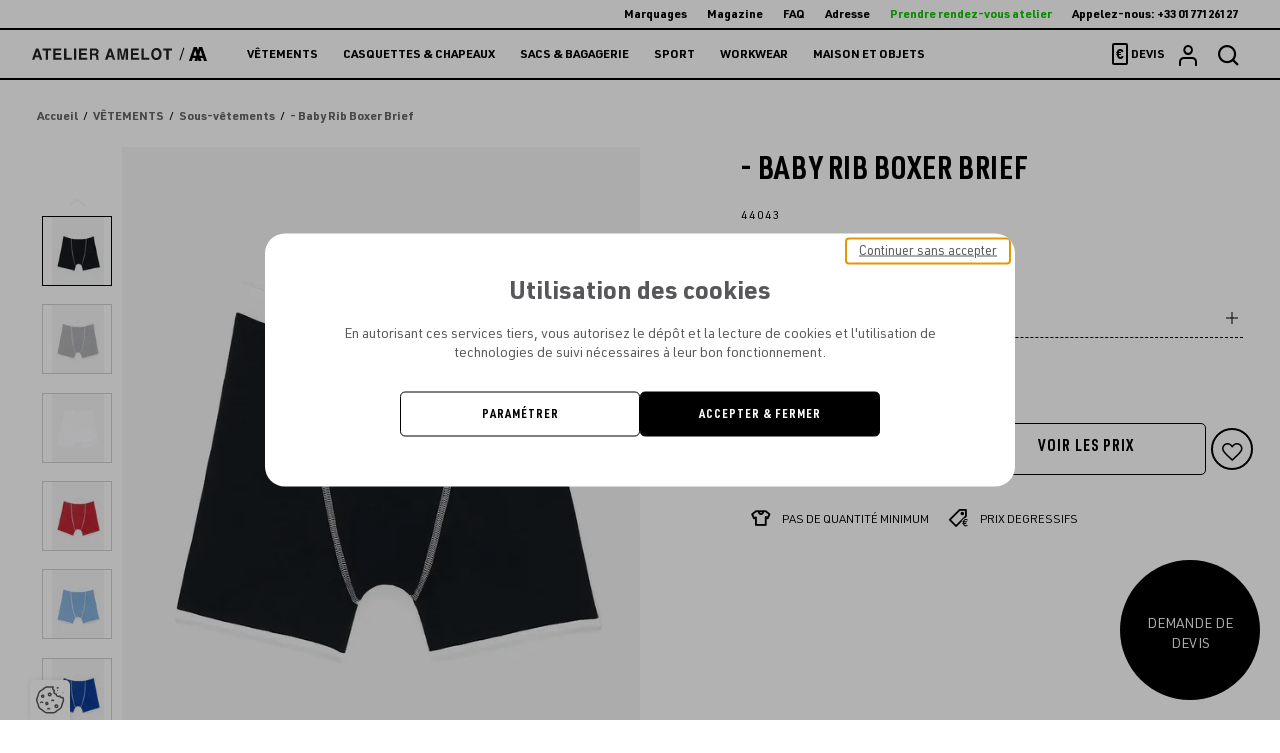

--- FILE ---
content_type: application/javascript
request_url: https://www.atelier-amelot.fr/assets/default/javascripts/app.js?asset_version=1768497781
body_size: 491260
content:
/*! For license information please see app.js.LICENSE.txt */
(()=>{var e,t,r,o,i={5981:(e,t,n)=>{"use strict";n.d(t,{Z:()=>re});var r=n(8097),o=n(4205),i=n.n(o);class a extends(i()){constructor(){if(super(),this._createBounds(),new.target===a)throw new TypeError("Cannot construct Abstract instances directly")}get status(){}get el(){}render(){this._render()}play(){this._play()}pause(){this._pause()}stop(){this._stop()}resetTime(){this._resetTime()}destroy(){this._destroy()}_onReady(){this.emit("ready")}_onPlay(){this.emit("play")}_onPause(){this.emit("pause")}_onStop(){this.emit("stop"),this._resetTime()}_createBounds(){["_onPlay","_onPause","_onStop","_onReady"].forEach((e=>this[e]=this[e].bind(this)))}_loadImage(e){return new Promise(((t,n)=>{const r=new Image;r.onload=()=>t(e),r.onerror=n,r.src=e}))}_render(){}_play(){}_pause(){}_stop(){}_resetTime(){}_destroy(){}_addEvents(){}}class s extends a{constructor(e){super(),this._affectContext(),this._options=e,this._options.player={videoId:this._options.videoId,playerVars:{controls:this._options.controls?2:0,autoplay:this._options.autoplay?1:0,loop:this._options.loop?1:0,mute:this._options.mute?1:0}}}get isPlaying(){return 1===this._player.getPlayerState()}get el(){return this._iframe}get poster(){return this._loadImage(`https://img.youtube.com/vi/${this._options.videoId}/hqdefault.jpg`)}static parseLink(e){const t=new RegExp('(?:youtube(?:-nocookie)?.com/(?:[^/]+/.+/|(?:v|e(?:mbed)?)/|.*[?&]v=)|youtu.be/)([^"&?/ ]{11})',"i"),n=e.match(t);return n[1]?n[1]:null}static isValid(e){if(e.includes("youtu"))return!0}_onPlayerStateChange(e){clearTimeout(this._eventStatepaused),e.data===YT.PlayerState.PAUSED&&(this._eventStatepaused=setTimeout((()=>{this._onPause()}),500)),e.data===YT.PlayerState.ENDED&&this._onStop(),e.data!==YT.PlayerState.PLAYING&&e.data!==YT.PlayerState.BUFFERING||this._onPlay()}_affectContext(){["_onPlayerStateChange","_createPlayer"].forEach((e=>this[e]=this[e].bind(this)))}_render(){this._iframe=document.createElement("div"),r.Z.load().then(this._createPlayer)}_createPlayer(){const e={width:"640",playerVars:{controls:0,autoplay:0,loop:0,mute:0},...this._options.player,events:{onReady:this._onReady,onStateChange:this._onPlayerStateChange}};this._player=new YT.Player(this._iframe,e),this._addEvents()}_play(){this._player.playVideo()}_pause(){this._player.pauseVideo()}_stop(){this._player.stopVideo()}_destroy(){this._player.removeEventListener("play",this._onPlay),this._player.removeEventListener("pause",this._onPause),this._player.removeEventListener("ended",this._onStop)}_resetTime(){this._player.seekTo(0),this._options.loop||this._pause()}_loadImage(e){return super._loadImage(e)}_addEvents(){this._player.addEventListener("play",this._onPlay),this._player.addEventListener("pause",this._onPause),this._player.addEventListener("ended",this._onStop)}}class l extends a{constructor(e){super(),this._options=e}get isPlaying(){return!this._player.paused}get el(){return this._player}_onReady(){super._onReady(),this._options.autoplay&&(this._player.muted=!0,this._player.play())}_render(){this._player=document.createElement("video"),this._addEvents(),this._addSources(),this._addAttributes(),this._player.addEventListener("canplay",this._onReady)}_play(){this._player.play()}_pause(){this._player.pause()}_stop(){this._resetTime()}_resetTime(){this._player.currentTime=0,this._pause()}_destroy(){this._player.removeEventListener("play",this._onPlay),this._player.removeEventListener("pause",this._onPause),this._player.removeEventListener("ended",this._onStop)}_addSources(){this._options.mp4&&this._addSource(this._options.mp4,"video/mp4"),this._options.webm&&this._addSource(this._options.webm,"video/webm"),this._options.ogv&&this._addSource(this._options.ogv,"video/ogv")}_addSource(e,t){const n=document.createElement("source");n.setAttribute("src",e),n.setAttribute("type",t),this._player.appendChild(n)}_addAttributes(){this._player.setAttribute("playsinline",""),this._options.autoplay&&this._player.setAttribute("autoplay",""),this._options.controls&&this._player.setAttribute("controls",""),this._options.loop&&this._player.setAttribute("loop",""),this._options.mute&&(this._player.setAttribute("muted",""),this._player.muted=!0)}_addEvents(){this._player.addEventListener("play",this._onPlay),this._player.addEventListener("pause",this._onPause),this._player.addEventListener("ended",this._onStop)}}function u(e,t){var n=Object.keys(e);if(Object.getOwnPropertySymbols){var r=Object.getOwnPropertySymbols(e);t&&(r=r.filter((function(t){return Object.getOwnPropertyDescriptor(e,t).enumerable}))),n.push.apply(n,r)}return n}function c(e){for(var t=1;t<arguments.length;t++){var n=null!=arguments[t]?arguments[t]:{};t%2?u(Object(n),!0).forEach((function(t){g(e,t,n[t])})):Object.getOwnPropertyDescriptors?Object.defineProperties(e,Object.getOwnPropertyDescriptors(n)):u(Object(n)).forEach((function(t){Object.defineProperty(e,t,Object.getOwnPropertyDescriptor(n,t))}))}return e}function f(){f=function(){return e};var e={},t=Object.prototype,n=t.hasOwnProperty,r=Object.defineProperty||function(e,t,n){e[t]=n.value},o="function"==typeof Symbol?Symbol:{},i=o.iterator||"@@iterator",a=o.asyncIterator||"@@asyncIterator",s=o.toStringTag||"@@toStringTag";function l(e,t,n){return Object.defineProperty(e,t,{value:n,enumerable:!0,configurable:!0,writable:!0}),e[t]}try{l({},"")}catch(e){l=function(e,t,n){return e[t]=n}}function u(e,t,n,o){var i=t&&t.prototype instanceof p?t:p,a=Object.create(i.prototype),s=new T(o||[]);return r(a,"_invoke",{value:E(e,n,s)}),a}function c(e,t,n){try{return{type:"normal",arg:e.call(t,n)}}catch(e){return{type:"throw",arg:e}}}e.wrap=u;var d={};function p(){}function h(){}function m(){}var v={};l(v,i,(function(){return this}));var g=Object.getPrototypeOf,y=g&&g(g(O([])));y&&y!==t&&n.call(y,i)&&(v=y);var b=m.prototype=p.prototype=Object.create(v);function _(e){["next","throw","return"].forEach((function(t){l(e,t,(function(e){return this._invoke(t,e)}))}))}function w(e,t){function o(r,i,a,s){var l=c(e[r],e,i);if("throw"!==l.type){var u=l.arg,f=u.value;return f&&"object"==typeof f&&n.call(f,"__await")?t.resolve(f.__await).then((function(e){o("next",e,a,s)}),(function(e){o("throw",e,a,s)})):t.resolve(f).then((function(e){u.value=e,a(u)}),(function(e){return o("throw",e,a,s)}))}s(l.arg)}var i;r(this,"_invoke",{value:function(e,n){function r(){return new t((function(t,r){o(e,n,t,r)}))}return i=i?i.then(r,r):r()}})}function E(e,t,n){var r="suspendedStart";return function(o,i){if("executing"===r)throw new Error("Generator is already running");if("completed"===r){if("throw"===o)throw i;return C()}for(n.method=o,n.arg=i;;){var a=n.delegate;if(a){var s=S(a,n);if(s){if(s===d)continue;return s}}if("next"===n.method)n.sent=n._sent=n.arg;else if("throw"===n.method){if("suspendedStart"===r)throw r="completed",n.arg;n.dispatchException(n.arg)}else"return"===n.method&&n.abrupt("return",n.arg);r="executing";var l=c(e,t,n);if("normal"===l.type){if(r=n.done?"completed":"suspendedYield",l.arg===d)continue;return{value:l.arg,done:n.done}}"throw"===l.type&&(r="completed",n.method="throw",n.arg=l.arg)}}}function S(e,t){var n=t.method,r=e.iterator[n];if(void 0===r)return t.delegate=null,"throw"===n&&e.iterator.return&&(t.method="return",t.arg=void 0,S(e,t),"throw"===t.method)||"return"!==n&&(t.method="throw",t.arg=new TypeError("The iterator does not provide a '"+n+"' method")),d;var o=c(r,e.iterator,t.arg);if("throw"===o.type)return t.method="throw",t.arg=o.arg,t.delegate=null,d;var i=o.arg;return i?i.done?(t[e.resultName]=i.value,t.next=e.nextLoc,"return"!==t.method&&(t.method="next",t.arg=void 0),t.delegate=null,d):i:(t.method="throw",t.arg=new TypeError("iterator result is not an object"),t.delegate=null,d)}function x(e){var t={tryLoc:e[0]};1 in e&&(t.catchLoc=e[1]),2 in e&&(t.finallyLoc=e[2],t.afterLoc=e[3]),this.tryEntries.push(t)}function k(e){var t=e.completion||{};t.type="normal",delete t.arg,e.completion=t}function T(e){this.tryEntries=[{tryLoc:"root"}],e.forEach(x,this),this.reset(!0)}function O(e){if(e){var t=e[i];if(t)return t.call(e);if("function"==typeof e.next)return e;if(!isNaN(e.length)){var r=-1,o=function t(){for(;++r<e.length;)if(n.call(e,r))return t.value=e[r],t.done=!1,t;return t.value=void 0,t.done=!0,t};return o.next=o}}return{next:C}}function C(){return{value:void 0,done:!0}}return h.prototype=m,r(b,"constructor",{value:m,configurable:!0}),r(m,"constructor",{value:h,configurable:!0}),h.displayName=l(m,s,"GeneratorFunction"),e.isGeneratorFunction=function(e){var t="function"==typeof e&&e.constructor;return!!t&&(t===h||"GeneratorFunction"===(t.displayName||t.name))},e.mark=function(e){return Object.setPrototypeOf?Object.setPrototypeOf(e,m):(e.__proto__=m,l(e,s,"GeneratorFunction")),e.prototype=Object.create(b),e},e.awrap=function(e){return{__await:e}},_(w.prototype),l(w.prototype,a,(function(){return this})),e.AsyncIterator=w,e.async=function(t,n,r,o,i){void 0===i&&(i=Promise);var a=new w(u(t,n,r,o),i);return e.isGeneratorFunction(n)?a:a.next().then((function(e){return e.done?e.value:a.next()}))},_(b),l(b,s,"Generator"),l(b,i,(function(){return this})),l(b,"toString",(function(){return"[object Generator]"})),e.keys=function(e){var t=Object(e),n=[];for(var r in t)n.push(r);return n.reverse(),function e(){for(;n.length;){var r=n.pop();if(r in t)return e.value=r,e.done=!1,e}return e.done=!0,e}},e.values=O,T.prototype={constructor:T,reset:function(e){if(this.prev=0,this.next=0,this.sent=this._sent=void 0,this.done=!1,this.delegate=null,this.method="next",this.arg=void 0,this.tryEntries.forEach(k),!e)for(var t in this)"t"===t.charAt(0)&&n.call(this,t)&&!isNaN(+t.slice(1))&&(this[t]=void 0)},stop:function(){this.done=!0;var e=this.tryEntries[0].completion;if("throw"===e.type)throw e.arg;return this.rval},dispatchException:function(e){if(this.done)throw e;var t=this;function r(n,r){return a.type="throw",a.arg=e,t.next=n,r&&(t.method="next",t.arg=void 0),!!r}for(var o=this.tryEntries.length-1;o>=0;--o){var i=this.tryEntries[o],a=i.completion;if("root"===i.tryLoc)return r("end");if(i.tryLoc<=this.prev){var s=n.call(i,"catchLoc"),l=n.call(i,"finallyLoc");if(s&&l){if(this.prev<i.catchLoc)return r(i.catchLoc,!0);if(this.prev<i.finallyLoc)return r(i.finallyLoc)}else if(s){if(this.prev<i.catchLoc)return r(i.catchLoc,!0)}else{if(!l)throw new Error("try statement without catch or finally");if(this.prev<i.finallyLoc)return r(i.finallyLoc)}}}},abrupt:function(e,t){for(var r=this.tryEntries.length-1;r>=0;--r){var o=this.tryEntries[r];if(o.tryLoc<=this.prev&&n.call(o,"finallyLoc")&&this.prev<o.finallyLoc){var i=o;break}}i&&("break"===e||"continue"===e)&&i.tryLoc<=t&&t<=i.finallyLoc&&(i=null);var a=i?i.completion:{};return a.type=e,a.arg=t,i?(this.method="next",this.next=i.finallyLoc,d):this.complete(a)},complete:function(e,t){if("throw"===e.type)throw e.arg;return"break"===e.type||"continue"===e.type?this.next=e.arg:"return"===e.type?(this.rval=this.arg=e.arg,this.method="return",this.next="end"):"normal"===e.type&&t&&(this.next=t),d},finish:function(e){for(var t=this.tryEntries.length-1;t>=0;--t){var n=this.tryEntries[t];if(n.finallyLoc===e)return this.complete(n.completion,n.afterLoc),k(n),d}},catch:function(e){for(var t=this.tryEntries.length-1;t>=0;--t){var n=this.tryEntries[t];if(n.tryLoc===e){var r=n.completion;if("throw"===r.type){var o=r.arg;k(n)}return o}}throw new Error("illegal catch attempt")},delegateYield:function(e,t,n){return this.delegate={iterator:O(e),resultName:t,nextLoc:n},"next"===this.method&&(this.arg=void 0),d}},e}function d(e,t,n,r,o,i,a){try{var s=e[i](a),l=s.value}catch(e){return void n(e)}s.done?t(l):Promise.resolve(l).then(r,o)}function p(e){return function(){var t=this,n=arguments;return new Promise((function(r,o){var i=e.apply(t,n);function a(e){d(i,r,o,a,s,"next",e)}function s(e){d(i,r,o,a,s,"throw",e)}a(void 0)}))}}function h(e,t){if(!(e instanceof t))throw new TypeError("Cannot call a class as a function")}function m(e,t){for(var n=0;n<t.length;n++){var r=t[n];r.enumerable=r.enumerable||!1,r.configurable=!0,"value"in r&&(r.writable=!0),Object.defineProperty(e,k(r.key),r)}}function v(e,t,n){return t&&m(e.prototype,t),n&&m(e,n),Object.defineProperty(e,"prototype",{writable:!1}),e}function g(e,t,n){return(t=k(t))in e?Object.defineProperty(e,t,{value:n,enumerable:!0,configurable:!0,writable:!0}):e[t]=n,e}function y(e){return y=Object.setPrototypeOf?Object.getPrototypeOf.bind():function(e){return e.__proto__||Object.getPrototypeOf(e)},y(e)}function b(e,t){return b=Object.setPrototypeOf?Object.setPrototypeOf.bind():function(e,t){return e.__proto__=t,e},b(e,t)}function _(){if("undefined"==typeof Reflect||!Reflect.construct)return!1;if(Reflect.construct.sham)return!1;if("function"==typeof Proxy)return!0;try{return Boolean.prototype.valueOf.call(Reflect.construct(Boolean,[],(function(){}))),!0}catch(e){return!1}}function w(e,t,n){return w=_()?Reflect.construct.bind():function(e,t,n){var r=[null];r.push.apply(r,t);var o=new(Function.bind.apply(e,r));return n&&b(o,n.prototype),o},w.apply(null,arguments)}function E(e){var t="function"==typeof Map?new Map:void 0;return E=function(e){if(null===e||(n=e,-1===Function.toString.call(n).indexOf("[native code]")))return e;var n;if("function"!=typeof e)throw new TypeError("Super expression must either be null or a function");if(void 0!==t){if(t.has(e))return t.get(e);t.set(e,r)}function r(){return w(e,arguments,y(this).constructor)}return r.prototype=Object.create(e.prototype,{constructor:{value:r,enumerable:!1,writable:!0,configurable:!0}}),b(r,e)},E(e)}function S(e){if(void 0===e)throw new ReferenceError("this hasn't been initialised - super() hasn't been called");return e}function x(e){var t=_();return function(){var n,r=y(e);if(t){var o=y(this).constructor;n=Reflect.construct(r,arguments,o)}else n=r.apply(this,arguments);return function(e,t){if(t&&("object"==typeof t||"function"==typeof t))return t;if(void 0!==t)throw new TypeError("Derived constructors may only return object or undefined");return S(e)}(this,n)}}function k(e){var t=function(e,t){if("object"!=typeof e||null===e)return e;var n=e[Symbol.toPrimitive];if(void 0!==n){var r=n.call(e,t||"default");if("object"!=typeof r)return r;throw new TypeError("@@toPrimitive must return a primitive value.")}return("string"===t?String:Number)(e)}(e,"string");return"symbol"==typeof t?t:String(t)}var T=void 0!==n.g&&"[object global]"==={}.toString.call(n.g);function O(e,t){return 0===e.indexOf(t.toLowerCase())?e:"".concat(t.toLowerCase()).concat(e.substr(0,1).toUpperCase()).concat(e.substr(1))}function C(e){return/^(https?:)?\/\/((player|www)\.)?vimeo\.com(?=$|\/)/.test(e)}function P(e){return/^https:\/\/player\.vimeo\.com\/video\/\d+/.test(e)}function A(){var e,t=arguments.length>0&&void 0!==arguments[0]?arguments[0]:{},n=t.id,r=t.url,o=n||r;if(!o)throw new Error("An id or url must be passed, either in an options object or as a data-vimeo-id or data-vimeo-url attribute.");if(e=o,!isNaN(parseFloat(e))&&isFinite(e)&&Math.floor(e)==e)return"https://vimeo.com/".concat(o);if(C(o))return o.replace("http:","https:");if(n)throw new TypeError("“".concat(n,"” is not a valid video id."));throw new TypeError("“".concat(o,"” is not a vimeo.com url."))}var L=function(e,t,n){var r=arguments.length>3&&void 0!==arguments[3]?arguments[3]:"addEventListener",o=arguments.length>4&&void 0!==arguments[4]?arguments[4]:"removeEventListener",i="string"==typeof t?[t]:t;return i.forEach((function(t){e[r](t,n)})),{cancel:function(){return i.forEach((function(t){return e[o](t,n)}))}}},D=void 0!==Array.prototype.indexOf,j="undefined"!=typeof window&&void 0!==window.postMessage;if(!(T||D&&j))throw new Error("Sorry, the Vimeo Player API is not available in this browser.");var M="undefined"!=typeof globalThis?globalThis:"undefined"!=typeof window?window:void 0!==n.g?n.g:"undefined"!=typeof self?self:{};!function(e){if(!e.WeakMap){var t=Object.prototype.hasOwnProperty,n=Object.defineProperty&&function(){try{return 1===Object.defineProperty({},"x",{value:1}).x}catch(e){}}(),r=function(e,t,r){n?Object.defineProperty(e,t,{configurable:!0,writable:!0,value:r}):e[t]=r};e.WeakMap=function(){function e(){if(void 0===this)throw new TypeError("Constructor WeakMap requires 'new'");if(r(this,"_id","_WeakMap"+"_"+i()+"."+i()),arguments.length>0)throw new TypeError("WeakMap iterable is not supported")}function n(e,n){if(!o(e)||!t.call(e,"_id"))throw new TypeError(n+" method called on incompatible receiver "+typeof e)}function i(){return Math.random().toString().substring(2)}return r(e.prototype,"delete",(function(e){if(n(this,"delete"),!o(e))return!1;var t=e[this._id];return!(!t||t[0]!==e)&&(delete e[this._id],!0)})),r(e.prototype,"get",(function(e){if(n(this,"get"),o(e)){var t=e[this._id];return t&&t[0]===e?t[1]:void 0}})),r(e.prototype,"has",(function(e){if(n(this,"has"),!o(e))return!1;var t=e[this._id];return!(!t||t[0]!==e)})),r(e.prototype,"set",(function(e,t){if(n(this,"set"),!o(e))throw new TypeError("Invalid value used as weak map key");var i=e[this._id];return i&&i[0]===e?(i[1]=t,this):(r(e,this._id,[e,t]),this)})),r(e,"_polyfill",!0),e}()}function o(e){return Object(e)===e}}("undefined"!=typeof globalThis?globalThis:"undefined"!=typeof self?self:"undefined"!=typeof window?window:M);var R,F,I=(R=function(e){var t,n,r;r=function(){var e,t,n,r=Object.prototype.toString,o="undefined"!=typeof setImmediate?function(e){return setImmediate(e)}:setTimeout;try{Object.defineProperty({},"x",{}),e=function(e,t,n,r){return Object.defineProperty(e,t,{value:n,writable:!0,configurable:!1!==r})}}catch(t){e=function(e,t,n){return e[t]=n,e}}function i(e,r){n.add(e,r),t||(t=o(n.drain))}function a(e){var t,n=typeof e;return null==e||"object"!=n&&"function"!=n||(t=e.then),"function"==typeof t&&t}function s(){for(var e=0;e<this.chain.length;e++)l(this,1===this.state?this.chain[e].success:this.chain[e].failure,this.chain[e]);this.chain.length=0}function l(e,t,n){var r,o;try{!1===t?n.reject(e.msg):(r=!0===t?e.msg:t.call(void 0,e.msg))===n.promise?n.reject(TypeError("Promise-chain cycle")):(o=a(r))?o.call(r,n.resolve,n.reject):n.resolve(r)}catch(e){n.reject(e)}}function u(e){var t,n=this;if(!n.triggered){n.triggered=!0,n.def&&(n=n.def);try{(t=a(e))?i((function(){var r=new d(n);try{t.call(e,(function(){u.apply(r,arguments)}),(function(){c.apply(r,arguments)}))}catch(e){c.call(r,e)}})):(n.msg=e,n.state=1,n.chain.length>0&&i(s,n))}catch(e){c.call(new d(n),e)}}}function c(e){var t=this;t.triggered||(t.triggered=!0,t.def&&(t=t.def),t.msg=e,t.state=2,t.chain.length>0&&i(s,t))}function f(e,t,n,r){for(var o=0;o<t.length;o++)!function(o){e.resolve(t[o]).then((function(e){n(o,e)}),r)}(o)}function d(e){this.def=e,this.triggered=!1}function p(e){this.promise=e,this.state=0,this.triggered=!1,this.chain=[],this.msg=void 0}function h(e){if("function"!=typeof e)throw TypeError("Not a function");if(0!==this.__NPO__)throw TypeError("Not a promise");this.__NPO__=1;var t=new p(this);this.then=function(e,n){var r={success:"function"!=typeof e||e,failure:"function"==typeof n&&n};return r.promise=new this.constructor((function(e,t){if("function"!=typeof e||"function"!=typeof t)throw TypeError("Not a function");r.resolve=e,r.reject=t})),t.chain.push(r),0!==t.state&&i(s,t),r.promise},this.catch=function(e){return this.then(void 0,e)};try{e.call(void 0,(function(e){u.call(t,e)}),(function(e){c.call(t,e)}))}catch(e){c.call(t,e)}}n=function(){var e,n,r;function o(e,t){this.fn=e,this.self=t,this.next=void 0}return{add:function(t,i){r=new o(t,i),n?n.next=r:e=r,n=r,r=void 0},drain:function(){var r=e;for(e=n=t=void 0;r;)r.fn.call(r.self),r=r.next}}}();var m=e({},"constructor",h,!1);return h.prototype=m,e(m,"__NPO__",0,!1),e(h,"resolve",(function(e){return e&&"object"==typeof e&&1===e.__NPO__?e:new this((function(t,n){if("function"!=typeof t||"function"!=typeof n)throw TypeError("Not a function");t(e)}))})),e(h,"reject",(function(e){return new this((function(t,n){if("function"!=typeof t||"function"!=typeof n)throw TypeError("Not a function");n(e)}))})),e(h,"all",(function(e){var t=this;return"[object Array]"!=r.call(e)?t.reject(TypeError("Not an array")):0===e.length?t.resolve([]):new t((function(n,r){if("function"!=typeof n||"function"!=typeof r)throw TypeError("Not a function");var o=e.length,i=Array(o),a=0;f(t,e,(function(e,t){i[e]=t,++a===o&&n(i)}),r)}))})),e(h,"race",(function(e){var t=this;return"[object Array]"!=r.call(e)?t.reject(TypeError("Not an array")):new t((function(n,r){if("function"!=typeof n||"function"!=typeof r)throw TypeError("Not a function");f(t,e,(function(e,t){n(t)}),r)}))})),h},(n=M)[t="Promise"]=n[t]||r(),e.exports&&(e.exports=n[t])},R(F={exports:{}},F.exports),F.exports),N=new WeakMap;function B(e,t,n){var r=N.get(e.element)||{};t in r||(r[t]=[]),r[t].push(n),N.set(e.element,r)}function Y(e,t){return(N.get(e.element)||{})[t]||[]}function Z(e,t,n){var r=N.get(e.element)||{};if(!r[t])return!0;if(!n)return r[t]=[],N.set(e.element,r),!0;var o=r[t].indexOf(n);return-1!==o&&r[t].splice(o,1),N.set(e.element,r),r[t]&&0===r[t].length}function q(e){if("string"==typeof e)try{e=JSON.parse(e)}catch(e){return console.warn(e),{}}return e}function U(e,t,n){if(e.element.contentWindow&&e.element.contentWindow.postMessage){var r={method:t};void 0!==n&&(r.value=n);var o=parseFloat(navigator.userAgent.toLowerCase().replace(/^.*msie (\d+).*$/,"$1"));o>=8&&o<10&&(r=JSON.stringify(r)),e.element.contentWindow.postMessage(r,e.origin)}}function H(e,t){var n,r=[];if((t=q(t)).event){if("error"===t.event)Y(e,t.data.method).forEach((function(n){var r=new Error(t.data.message);r.name=t.data.name,n.reject(r),Z(e,t.data.method,n)}));r=Y(e,"event:".concat(t.event)),n=t.data}else if(t.method){var o=function(e,t){var n=Y(e,t);if(n.length<1)return!1;var r=n.shift();return Z(e,t,r),r}(e,t.method);o&&(r.push(o),n=t.value)}r.forEach((function(t){try{if("function"==typeof t)return void t.call(e,n);t.resolve(n)}catch(e){}}))}var W=["airplay","audio_tracks","autopause","autoplay","background","byline","cc","chapters","chromecast","color","colors","controls","dnt","fullscreen","height","id","interactive_params","keyboard","loop","maxheight","maxwidth","muted","play_button_position","playsinline","portrait","progress_bar","quality_selector","responsive","speed","texttrack","title","transcript","transparent","url","vimeo_logo","volume","width"];function z(e){var t=arguments.length>1&&void 0!==arguments[1]?arguments[1]:{};return W.reduce((function(t,n){var r=e.getAttribute("data-vimeo-".concat(n));return(r||""===r)&&(t[n]=""===r?1:r),t}),t)}function X(e,t){var n=e.html;if(!t)throw new TypeError("An element must be provided");if(null!==t.getAttribute("data-vimeo-initialized"))return t.querySelector("iframe");var r=document.createElement("div");return r.innerHTML=n,t.appendChild(r.firstChild),t.setAttribute("data-vimeo-initialized","true"),t.querySelector("iframe")}function V(e){var t=arguments.length>1&&void 0!==arguments[1]?arguments[1]:{},n=arguments.length>2?arguments[2]:void 0;return new Promise((function(r,o){if(!C(e))throw new TypeError("“".concat(e,"” is not a vimeo.com url."));var i="https://vimeo.com/api/oembed.json?url=".concat(encodeURIComponent(e));for(var a in t)t.hasOwnProperty(a)&&(i+="&".concat(a,"=").concat(encodeURIComponent(t[a])));var s="XDomainRequest"in window?new XDomainRequest:new XMLHttpRequest;s.open("GET",i,!0),s.onload=function(){if(404!==s.status)if(403!==s.status)try{var t=JSON.parse(s.responseText);if(403===t.domain_status_code)return X(t,n),void o(new Error("“".concat(e,"” is not embeddable.")));r(t)}catch(e){o(e)}else o(new Error("“".concat(e,"” is not embeddable.")));else o(new Error("“".concat(e,"” was not found.")))},s.onerror=function(){var e=s.status?" (".concat(s.status,")"):"";o(new Error("There was an error fetching the embed code from Vimeo".concat(e,".")))},s.send()}))}var G={role:"viewer",autoPlayMuted:!0,allowedDrift:.3,maxAllowedDrift:1,minCheckInterval:.1,maxRateAdjustment:.2,maxTimeToCatchUp:1},K=function(e){!function(e,t){if("function"!=typeof t&&null!==t)throw new TypeError("Super expression must either be null or a function");e.prototype=Object.create(t&&t.prototype,{constructor:{value:e,writable:!0,configurable:!0}}),Object.defineProperty(e,"prototype",{writable:!1}),t&&b(e,t)}(i,e);var t,n,r,o=x(i);function i(e,t){var n,r=arguments.length>2&&void 0!==arguments[2]?arguments[2]:{},a=arguments.length>3?arguments[3]:void 0;return h(this,i),g(S(n=o.call(this)),"logger",void 0),g(S(n),"speedAdjustment",0),g(S(n),"adjustSpeed",function(){var e=p(f().mark((function e(t,r){var o;return f().wrap((function(e){for(;;)switch(e.prev=e.next){case 0:if(n.speedAdjustment!==r){e.next=2;break}return e.abrupt("return");case 2:return e.next=4,t.getPlaybackRate();case 4:return e.t0=e.sent,e.t1=n.speedAdjustment,e.t2=e.t0-e.t1,e.t3=r,o=e.t2+e.t3,n.log("New playbackRate:  ".concat(o)),e.next=12,t.setPlaybackRate(o);case 12:n.speedAdjustment=r;case 13:case"end":return e.stop()}}),e)})));return function(t,n){return e.apply(this,arguments)}}()),n.logger=a,n.init(t,e,c(c({},G),r)),n}return v(i,[{key:"disconnect",value:function(){this.dispatchEvent(new Event("disconnect"))}},{key:"init",value:(r=p(f().mark((function e(t,n,r){var o,i,a,s=this;return f().wrap((function(e){for(;;)switch(e.prev=e.next){case 0:return e.next=2,this.waitForTOReadyState(t,"open");case 2:if("viewer"!==r.role){e.next=10;break}return e.next=5,this.updatePlayer(t,n,r);case 5:o=L(t,"change",(function(){return s.updatePlayer(t,n,r)})),i=this.maintainPlaybackPosition(t,n,r),this.addEventListener("disconnect",(function(){i.cancel(),o.cancel()})),e.next=14;break;case 10:return e.next=12,this.updateTimingObject(t,n);case 12:a=L(n,["seeked","play","pause","ratechange"],(function(){return s.updateTimingObject(t,n)}),"on","off"),this.addEventListener("disconnect",(function(){return a.cancel()}));case 14:case"end":return e.stop()}}),e,this)}))),function(e,t,n){return r.apply(this,arguments)})},{key:"updateTimingObject",value:(n=p(f().mark((function e(t,n){return f().wrap((function(e){for(;;)switch(e.prev=e.next){case 0:return e.t0=t,e.next=3,n.getCurrentTime();case 3:return e.t1=e.sent,e.next=6,n.getPaused();case 6:if(!e.sent){e.next=10;break}e.t2=0,e.next=13;break;case 10:return e.next=12,n.getPlaybackRate();case 12:e.t2=e.sent;case 13:e.t3=e.t2,e.t4={position:e.t1,velocity:e.t3},e.t0.update.call(e.t0,e.t4);case 16:case"end":return e.stop()}}),e)}))),function(e,t){return n.apply(this,arguments)})},{key:"updatePlayer",value:(t=p(f().mark((function e(t,n,r){var o,i,a;return f().wrap((function(e){for(;;)switch(e.prev=e.next){case 0:if(o=t.query(),i=o.position,a=o.velocity,"number"==typeof i&&n.setCurrentTime(i),"number"!=typeof a){e.next=25;break}if(0!==a){e.next=11;break}return e.next=6,n.getPaused();case 6:if(e.t0=e.sent,!1!==e.t0){e.next=9;break}n.pause();case 9:e.next=25;break;case 11:if(!(a>0)){e.next=25;break}return e.next=14,n.getPaused();case 14:if(e.t1=e.sent,!0!==e.t1){e.next=19;break}return e.next=18,n.play().catch(function(){var e=p(f().mark((function e(t){return f().wrap((function(e){for(;;)switch(e.prev=e.next){case 0:if("NotAllowedError"!==t.name||!r.autoPlayMuted){e.next=5;break}return e.next=3,n.setMuted(!0);case 3:return e.next=5,n.play().catch((function(e){return console.error("Couldn't play the video from TimingSrcConnector. Error:",e)}));case 5:case"end":return e.stop()}}),e)})));return function(t){return e.apply(this,arguments)}}());case 18:this.updatePlayer(t,n,r);case 19:return e.next=21,n.getPlaybackRate();case 21:if(e.t2=e.sent,e.t3=a,e.t2===e.t3){e.next=25;break}n.setPlaybackRate(a);case 25:case"end":return e.stop()}}),e,this)}))),function(e,n,r){return t.apply(this,arguments)})},{key:"maintainPlaybackPosition",value:function(e,t,n){var r=this,o=n.allowedDrift,i=n.maxAllowedDrift,a=n.minCheckInterval,s=n.maxRateAdjustment,l=n.maxTimeToCatchUp,u=1e3*Math.min(l,Math.max(a,i)),c=function(){var n=p(f().mark((function n(){var a,u,c,d,p;return f().wrap((function(n){for(;;)switch(n.prev=n.next){case 0:if(n.t0=0===e.query().velocity,n.t0){n.next=6;break}return n.next=4,t.getPaused();case 4:n.t1=n.sent,n.t0=!0===n.t1;case 6:if(!n.t0){n.next=8;break}return n.abrupt("return");case 8:return n.t2=e.query().position,n.next=11,t.getCurrentTime();case 11:if(n.t3=n.sent,a=n.t2-n.t3,u=Math.abs(a),r.log("Drift: ".concat(a)),!(u>i)){n.next=22;break}return n.next=18,r.adjustSpeed(t,0);case 18:t.setCurrentTime(e.query().position),r.log("Resync by currentTime"),n.next=29;break;case 22:if(!(u>o)){n.next=29;break}return p=(c=u/l)<(d=s)?(d-c)/2:d,n.next=28,r.adjustSpeed(t,p*Math.sign(a));case 28:r.log("Resync by playbackRate");case 29:case"end":return n.stop()}}),n)})));return function(){return n.apply(this,arguments)}}(),d=setInterval((function(){return c()}),u);return{cancel:function(){return clearInterval(d)}}}},{key:"log",value:function(e){var t;null===(t=this.logger)||void 0===t||t.call(this,"TimingSrcConnector: ".concat(e))}},{key:"waitForTOReadyState",value:function(e,t){return new Promise((function(n){!function r(){e.readyState===t?n():e.addEventListener("readystatechange",r,{once:!0})}()}))}}]),i}(E(EventTarget)),$=new WeakMap,J=new WeakMap,Q={},ee=function(){function e(t){var n=this,r=arguments.length>1&&void 0!==arguments[1]?arguments[1]:{};if(h(this,e),window.jQuery&&t instanceof jQuery&&(t.length>1&&window.console&&console.warn&&console.warn("A jQuery object with multiple elements was passed, using the first element."),t=t[0]),"undefined"!=typeof document&&"string"==typeof t&&(t=document.getElementById(t)),!function(e){return Boolean(e&&1===e.nodeType&&"nodeName"in e&&e.ownerDocument&&e.ownerDocument.defaultView)}(t))throw new TypeError("You must pass either a valid element or a valid id.");if("IFRAME"!==t.nodeName){var o=t.querySelector("iframe");o&&(t=o)}if("IFRAME"===t.nodeName&&!C(t.getAttribute("src")||""))throw new Error("The player element passed isn’t a Vimeo embed.");if($.has(t))return $.get(t);this._window=t.ownerDocument.defaultView,this.element=t,this.origin="*";var i=new I((function(e,o){if(n._onMessage=function(t){if(C(t.origin)&&n.element.contentWindow===t.source){"*"===n.origin&&(n.origin=t.origin);var r=q(t.data);if(r&&"error"===r.event&&r.data&&"ready"===r.data.method){var i=new Error(r.data.message);return i.name=r.data.name,void o(i)}var a=r&&"ready"===r.event,s=r&&"ping"===r.method;if(a||s)return n.element.setAttribute("data-ready","true"),void e();H(n,r)}},n._window.addEventListener("message",n._onMessage),"IFRAME"!==n.element.nodeName){var i=z(t,r);V(A(i),i,t).then((function(e){var r,o,i,a=X(e,t);return n.element=a,n._originalElement=t,r=t,o=a,i=N.get(r),N.set(o,i),N.delete(r),$.set(n.element,n),e})).catch(o)}}));if(J.set(this,i),$.set(this.element,this),"IFRAME"===this.element.nodeName&&U(this,"ping"),Q.isEnabled){var a=function(){return Q.exit()};this.fullscreenchangeHandler=function(){Q.isFullscreen?B(n,"event:exitFullscreen",a):Z(n,"event:exitFullscreen",a),n.ready().then((function(){U(n,"fullscreenchange",Q.isFullscreen)}))},Q.on("fullscreenchange",this.fullscreenchangeHandler)}return this}var t;return v(e,[{key:"callMethod",value:function(e){var t=this,n=arguments.length>1&&void 0!==arguments[1]?arguments[1]:{};return new I((function(r,o){return t.ready().then((function(){B(t,e,{resolve:r,reject:o}),U(t,e,n)})).catch(o)}))}},{key:"get",value:function(e){var t=this;return new I((function(n,r){return e=O(e,"get"),t.ready().then((function(){B(t,e,{resolve:n,reject:r}),U(t,e)})).catch(r)}))}},{key:"set",value:function(e,t){var n=this;return new I((function(r,o){if(e=O(e,"set"),null==t)throw new TypeError("There must be a value to set.");return n.ready().then((function(){B(n,e,{resolve:r,reject:o}),U(n,e,t)})).catch(o)}))}},{key:"on",value:function(e,t){if(!e)throw new TypeError("You must pass an event name.");if(!t)throw new TypeError("You must pass a callback function.");if("function"!=typeof t)throw new TypeError("The callback must be a function.");0===Y(this,"event:".concat(e)).length&&this.callMethod("addEventListener",e).catch((function(){})),B(this,"event:".concat(e),t)}},{key:"off",value:function(e,t){if(!e)throw new TypeError("You must pass an event name.");if(t&&"function"!=typeof t)throw new TypeError("The callback must be a function.");Z(this,"event:".concat(e),t)&&this.callMethod("removeEventListener",e).catch((function(e){}))}},{key:"loadVideo",value:function(e){return this.callMethod("loadVideo",e)}},{key:"ready",value:function(){var e=J.get(this)||new I((function(e,t){t(new Error("Unknown player. Probably unloaded."))}));return I.resolve(e)}},{key:"addCuePoint",value:function(e){var t=arguments.length>1&&void 0!==arguments[1]?arguments[1]:{};return this.callMethod("addCuePoint",{time:e,data:t})}},{key:"removeCuePoint",value:function(e){return this.callMethod("removeCuePoint",e)}},{key:"enableTextTrack",value:function(e,t){if(!e)throw new TypeError("You must pass a language.");return this.callMethod("enableTextTrack",{language:e,kind:t})}},{key:"disableTextTrack",value:function(){return this.callMethod("disableTextTrack")}},{key:"pause",value:function(){return this.callMethod("pause")}},{key:"play",value:function(){return this.callMethod("play")}},{key:"requestFullscreen",value:function(){return Q.isEnabled?Q.request(this.element):this.callMethod("requestFullscreen")}},{key:"exitFullscreen",value:function(){return Q.isEnabled?Q.exit():this.callMethod("exitFullscreen")}},{key:"getFullscreen",value:function(){return Q.isEnabled?I.resolve(Q.isFullscreen):this.get("fullscreen")}},{key:"requestPictureInPicture",value:function(){return this.callMethod("requestPictureInPicture")}},{key:"exitPictureInPicture",value:function(){return this.callMethod("exitPictureInPicture")}},{key:"getPictureInPicture",value:function(){return this.get("pictureInPicture")}},{key:"remotePlaybackPrompt",value:function(){return this.callMethod("remotePlaybackPrompt")}},{key:"unload",value:function(){return this.callMethod("unload")}},{key:"destroy",value:function(){var e=this;return new I((function(t){if(J.delete(e),$.delete(e.element),e._originalElement&&($.delete(e._originalElement),e._originalElement.removeAttribute("data-vimeo-initialized")),e.element&&"IFRAME"===e.element.nodeName&&e.element.parentNode&&(e.element.parentNode.parentNode&&e._originalElement&&e._originalElement!==e.element.parentNode?e.element.parentNode.parentNode.removeChild(e.element.parentNode):e.element.parentNode.removeChild(e.element)),e.element&&"DIV"===e.element.nodeName&&e.element.parentNode){e.element.removeAttribute("data-vimeo-initialized");var n=e.element.querySelector("iframe");n&&n.parentNode&&(n.parentNode.parentNode&&e._originalElement&&e._originalElement!==n.parentNode?n.parentNode.parentNode.removeChild(n.parentNode):n.parentNode.removeChild(n))}e._window.removeEventListener("message",e._onMessage),Q.isEnabled&&Q.off("fullscreenchange",e.fullscreenchangeHandler),t()}))}},{key:"getAutopause",value:function(){return this.get("autopause")}},{key:"setAutopause",value:function(e){return this.set("autopause",e)}},{key:"getBuffered",value:function(){return this.get("buffered")}},{key:"getCameraProps",value:function(){return this.get("cameraProps")}},{key:"setCameraProps",value:function(e){return this.set("cameraProps",e)}},{key:"getChapters",value:function(){return this.get("chapters")}},{key:"getCurrentChapter",value:function(){return this.get("currentChapter")}},{key:"getColor",value:function(){return this.get("color")}},{key:"getColors",value:function(){return I.all([this.get("colorOne"),this.get("colorTwo"),this.get("colorThree"),this.get("colorFour")])}},{key:"setColor",value:function(e){return this.set("color",e)}},{key:"setColors",value:function(e){if(!Array.isArray(e))return new I((function(e,t){return t(new TypeError("Argument must be an array."))}));var t=new I((function(e){return e(null)})),n=[e[0]?this.set("colorOne",e[0]):t,e[1]?this.set("colorTwo",e[1]):t,e[2]?this.set("colorThree",e[2]):t,e[3]?this.set("colorFour",e[3]):t];return I.all(n)}},{key:"getCuePoints",value:function(){return this.get("cuePoints")}},{key:"getCurrentTime",value:function(){return this.get("currentTime")}},{key:"setCurrentTime",value:function(e){return this.set("currentTime",e)}},{key:"getDuration",value:function(){return this.get("duration")}},{key:"getEnded",value:function(){return this.get("ended")}},{key:"getLoop",value:function(){return this.get("loop")}},{key:"setLoop",value:function(e){return this.set("loop",e)}},{key:"setMuted",value:function(e){return this.set("muted",e)}},{key:"getMuted",value:function(){return this.get("muted")}},{key:"getPaused",value:function(){return this.get("paused")}},{key:"getPlaybackRate",value:function(){return this.get("playbackRate")}},{key:"setPlaybackRate",value:function(e){return this.set("playbackRate",e)}},{key:"getPlayed",value:function(){return this.get("played")}},{key:"getQualities",value:function(){return this.get("qualities")}},{key:"getQuality",value:function(){return this.get("quality")}},{key:"setQuality",value:function(e){return this.set("quality",e)}},{key:"getRemotePlaybackAvailability",value:function(){return this.get("remotePlaybackAvailability")}},{key:"getRemotePlaybackState",value:function(){return this.get("remotePlaybackState")}},{key:"getSeekable",value:function(){return this.get("seekable")}},{key:"getSeeking",value:function(){return this.get("seeking")}},{key:"getTextTracks",value:function(){return this.get("textTracks")}},{key:"getVideoEmbedCode",value:function(){return this.get("videoEmbedCode")}},{key:"getVideoId",value:function(){return this.get("videoId")}},{key:"getVideoTitle",value:function(){return this.get("videoTitle")}},{key:"getVideoWidth",value:function(){return this.get("videoWidth")}},{key:"getVideoHeight",value:function(){return this.get("videoHeight")}},{key:"getVideoUrl",value:function(){return this.get("videoUrl")}},{key:"getVolume",value:function(){return this.get("volume")}},{key:"setVolume",value:function(e){return this.set("volume",e)}},{key:"setTimingSrc",value:(t=p(f().mark((function e(t,n){var r,o=this;return f().wrap((function(e){for(;;)switch(e.prev=e.next){case 0:if(t){e.next=2;break}throw new TypeError("A Timing Object must be provided.");case 2:return e.next=4,this.ready();case 4:return r=new K(this,t,n),U(this,"notifyTimingObjectConnect"),r.addEventListener("disconnect",(function(){return U(o,"notifyTimingObjectDisconnect")})),e.abrupt("return",r);case 8:case"end":return e.stop()}}),e,this)}))),function(e,n){return t.apply(this,arguments)})}]),e}();T||(Q=function(){var e=function(){for(var e,t=[["requestFullscreen","exitFullscreen","fullscreenElement","fullscreenEnabled","fullscreenchange","fullscreenerror"],["webkitRequestFullscreen","webkitExitFullscreen","webkitFullscreenElement","webkitFullscreenEnabled","webkitfullscreenchange","webkitfullscreenerror"],["webkitRequestFullScreen","webkitCancelFullScreen","webkitCurrentFullScreenElement","webkitCancelFullScreen","webkitfullscreenchange","webkitfullscreenerror"],["mozRequestFullScreen","mozCancelFullScreen","mozFullScreenElement","mozFullScreenEnabled","mozfullscreenchange","mozfullscreenerror"],["msRequestFullscreen","msExitFullscreen","msFullscreenElement","msFullscreenEnabled","MSFullscreenChange","MSFullscreenError"]],n=0,r=t.length,o={};n<r;n++)if((e=t[n])&&e[1]in document){for(n=0;n<e.length;n++)o[t[0][n]]=e[n];return o}return!1}(),t={fullscreenchange:e.fullscreenchange,fullscreenerror:e.fullscreenerror},n={request:function(t){return new Promise((function(r,o){var i=function e(){n.off("fullscreenchange",e),r()};n.on("fullscreenchange",i);var a=(t=t||document.documentElement)[e.requestFullscreen]();a instanceof Promise&&a.then(i).catch(o)}))},exit:function(){return new Promise((function(t,r){if(n.isFullscreen){var o=function e(){n.off("fullscreenchange",e),t()};n.on("fullscreenchange",o);var i=document[e.exitFullscreen]();i instanceof Promise&&i.then(o).catch(r)}else t()}))},on:function(e,n){var r=t[e];r&&document.addEventListener(r,n)},off:function(e,n){var r=t[e];r&&document.removeEventListener(r,n)}};return Object.defineProperties(n,{isFullscreen:{get:function(){return Boolean(document[e.fullscreenElement])}},element:{enumerable:!0,get:function(){return document[e.fullscreenElement]}},isEnabled:{enumerable:!0,get:function(){return Boolean(document[e.fullscreenEnabled])}}}),n}(),function(){var e=arguments.length>0&&void 0!==arguments[0]?arguments[0]:document,t=[].slice.call(e.querySelectorAll("[data-vimeo-id], [data-vimeo-url]")),n=function(e){"console"in window&&console.error&&console.error("There was an error creating an embed: ".concat(e))};t.forEach((function(e){try{if(null!==e.getAttribute("data-vimeo-defer"))return;var t=z(e);V(A(t),t,e).then((function(t){return X(t,e)})).catch(n)}catch(e){n(e)}}))}(),function(){var e=arguments.length>0&&void 0!==arguments[0]?arguments[0]:document;window.VimeoPlayerResizeEmbeds_||(window.VimeoPlayerResizeEmbeds_=!0,window.addEventListener("message",(function(t){if(C(t.origin)&&t.data&&"spacechange"===t.data.event)for(var n=e.querySelectorAll("iframe"),r=0;r<n.length;r++)if(n[r].contentWindow===t.source){n[r].parentElement.style.paddingBottom="".concat(t.data.data[0].bottom,"px");break}})))}(),function(){var e=arguments.length>0&&void 0!==arguments[0]?arguments[0]:document;window.VimeoSeoMetadataAppended||(window.VimeoSeoMetadataAppended=!0,window.addEventListener("message",(function(t){if(C(t.origin)){var n=q(t.data);if(n&&"ready"===n.event)for(var r=e.querySelectorAll("iframe"),o=0;o<r.length;o++){var i=r[o],a=i.contentWindow===t.source;P(i.src)&&a&&new ee(i).callMethod("appendVideoMetadata",window.location.href)}}})))}(),function(){var e=arguments.length>0&&void 0!==arguments[0]?arguments[0]:document;if(!window.VimeoCheckedUrlTimeParam){window.VimeoCheckedUrlTimeParam=!0;var t=function(e){"console"in window&&console.error&&console.error("There was an error getting video Id: ".concat(e))};window.addEventListener("message",(function(n){if(C(n.origin)){var r=q(n.data);if(r&&"ready"===r.event)for(var o=e.querySelectorAll("iframe"),i=function(){var e=o[a],r=e.contentWindow===n.source;if(P(e.src)&&r){var i=new ee(e);i.getVideoId().then((function(e){var t=new RegExp("[?&]vimeo_t_".concat(e,"=([^&#]*)")).exec(window.location.href);if(t&&t[1]){var n=decodeURI(t[1]);i.setCurrentTime(n)}})).catch(t)}},a=0;a<o.length;a++)i()}}))}}());const te=ee;class ne extends a{constructor(e){super(),this._affectContext(),this._isPlay=!1,this._options=e,this._options.player={id:this._options.videoId,autoplay:this._options.autoplay?1:0,muted:this._options.mute?1:0,title:!1}}get isPlaying(){return this._isPlay}get el(){return this._iframe}get poster(){return this._getPoster()}static parseLink(e){return e.split("/").slice(-1)[0]?e.split("/").slice(-1)[0]:null}static isValid(e){if(e.includes("vimeo"))return!0}_onPlay(){this._isPlay=!0,super._onPlay()}_onPause(){this._isPlay=!1,super._onPause()}_onStop(){this._isPlay=!1,super._onStop()}_affectContext(){["_createPlayer"].forEach((e=>this[e]=this[e].bind(this)))}_render(){this._iframe=document.createElement("div"),this._createPlayer(),this._getPoster(),this._onReady()}_createPlayer(){let e={width:"640",...this._options.player};this._player=new te(this._iframe,e),this._options.loop&&this._player.setLoop(!0),this._addEvents()}_play(){this._player.play()}_pause(){this._player.pause()}_stop(){this._player.stop()}_resetTime(){this._player.setCurrentTime(0)}_destroy(){this._player.off("play",this._onPlay),this._player.off("pause",this._onPause),this._player.off("ended",this._onStop)}async _getPoster(){const e=await fetch(`https://vimeo.com/api/oembed.json?url=https%3A//vimeo.com/${this._options.videoId}`),t=(await e.json()).thumbnail_url;return this._loadImage(t)}_loadImage(e){return super._loadImage(e)}_addEvents(){this._player.on("play",this._onPlay),this._player.on("pause",this._onPause),this._player.on("ended",this._onStop)}}class re extends HTMLElement{constructor(){super(),this._options={shadowDom:!0,controls:!1,autoplay:!1,loop:!1,mute:!1,mp4:null,webm:null,ogv:null,playtext:null,poster:null},this._events={play:new CustomEvent("play",{detail:{},bubbles:!0,cancelable:!0,composed:!1}),stop:new CustomEvent("stop",{detail:{},bubbles:!0,cancelable:!0,composed:!1}),pause:new CustomEvent("pause",{detail:{},bubbles:!0,cancelable:!0,composed:!1})}}connectedCallback(){this._grabProps(),this._setOptions(),this._initDomAndStyle(),this._grabDom(),this._setVideoType(),this._createBounds(),this._initPlayer()}play(){this._play()}pause(){this._pause()}stop(){this._stop()}resetTime(){this._player.resetTime()}destroy(){this._dom.svContainer.removeEventListener("click",this._onClick),this._player.off("play",this._onPlay),this._player.off("pause",this._onPause),this._player.off("stop",this._onStop),this._player.off("ready",this._propageEvent),this._player.destroy(),this._dom.svElement.remove()}get element(){return this._options.shadowDom?this.shadowRoot:this}_onClick(){this._player.isPlaying?this._player.pause():this._player.play()}_onPlay(){this.element.classList.add("is-playing"),this._dom.svButton.setAttribute("aria-hidden",!0),setTimeout((()=>{this.dispatchEvent(this._events.play)}))}_onPause(){this.element.classList.remove("is-playing"),this._dom.svButton.removeAttribute("aria-hidden"),this.dispatchEvent(this._events.pause)}_onStop(){this.element.classList.remove("is-playing"),this._dom.svButton.removeAttribute("aria-hidden"),this.dispatchEvent(this._events.stop)}_createBounds(){["_onClick","_onPlay","_onPause","_onStop","_propageEvent"].forEach((e=>this[e]=this[e].bind(this)))}_play(){this._player.play()}_pause(){this._player.pause()}_stop(){this._player.stop()}_initPlayer(){this._eventPlayer=new CustomEvent("playerready"),"UPL"===this._videoType?this._player=new l(this._options):"EMB"===this._videoType&&(s.isValid(this._props.link)?(this._options.videoId=s.parseLink(this._props.link),this._player=new s(this._options)):ne.isValid(this._props.link)&&(this._options.videoId=ne.parseLink(this._props.link),this._player=new ne(this._options))),this._player&&(this._player.on("ready",this._propageEvent),this._player.render(),this._dom.svContainer.appendChild(this._player.el)),this._grabDom(),this._addEvents(),this._addPoster(),this._addPlaytext()}_propageEvent(){this.dispatchEvent(this._eventPlayer)}_setVideoType(){if(this._props.link){if(!s.isValid(this._props.link)&&!ne.isValid(this._props.link))throw new TypeError("Seuls les embed de type Youtube et Vimeo sont supportés.");this._videoType="EMB"}else{if(this._props.link||!(this._props.mp4||this._props.webm||this._props.ogv))throw new TypeError("Seuls les formats mp4, webm, et ogv sont supportés.");this._videoType="UPL"}}async _addPoster(){const e=await this._player.poster;if(this._options.poster||e){const e=Object.assign(document.createElement("span"),{className:"simple-video-media",innerHTML:'<img src="" data-sv-poster aria-hidden="true">'});this._dom.svButton.appendChild(e),this._dom.poster=this.element.querySelector("[data-sv-poster]")}else{const e=Object.assign(document.createElement("div"),{className:"simple-video-media"});this._dom.svContainer.appendChild(e)}this._options.poster?this._dom.poster.src=this._options.poster:!this._options.poster&&"EMB"===this._videoType&&e&&(this._dom.poster.src=e)}_addPlaytext(){const e=Object.assign(document.createElement("span"),{className:"simple-video-playtext"});this._options.playtext?e.innerHTML=this._options.playtext:(e.classList.add("sr-only"),e.innerHTML="Voir la vidéo"),this._dom.svButton.appendChild(e)}_setOptions(){(this._props.poster||this.hasAttribute("poster")&&!1===this._props.poster)&&(this._options.poster=this._props.poster),(this._props.shadowDom||this.hasAttribute("shadowDom")&&!1===this._props.shadowDom)&&(this._options.shadowDom=!1),(this._props.controls||this.hasAttribute("controls"))&&"false"!=this._props.controls&&void 0!==this._props.controls&&(this._options.controls=!0),(this._props.autoplay||this.hasAttribute("autoplay"))&&"false"!=this._props.autoplay&&void 0!==this._props.autoplay&&(this._options.autoplay=!0),(this._props.loop||this.hasAttribute("loop"))&&"false"!=this._props.loop&&void 0!==this._props.loop&&(this._options.loop=!0),(this._props.muted||this.hasAttribute("muted"))&&"false"!=this._props.muted&&void 0!==this._props.muted&&(this._options.mute=!0),this._props.mp4&&(this._options.mp4=this._props.mp4),this._props.webm&&(this._options.webm=this._props.webm),this._props.ogv&&(this._options.ogv=this._props.ogv),this._props.playtext&&(this._options.playtext=this._props.playtext)}_initDomAndStyle(){const e=new CSSStyleSheet;if(e.replaceSync("\n    simple-video{\n      position: relative;\n      width: 100%;\n    }\n    simple-video .simple-video-wrapper{\n      width: 100%;\n      height: 0;\n      padding-top: 56.5%;\n      position: relative;\n    }\n    simple-video .simple-video-media,\n    simple-video .simple-video-button,\n    simple-video .simple-video-container{\n      display: block;\n      position: absolute;\n      top: 0;\n      left: 0;\n      right: 0;\n      bottom: 0;\n    }\n    simple-video .simple-video-button {\n      background: none;\n      border: 0;\n      display: block;\n      z-index: 1;\n      transition: opacity .2s;\n      cursor: pointer;\n      padding: 0;\n    }\n    simple-video .simple-video-container video,\n    simple-video .simple-video-container iframe,\n    simple-video .simple-video-container [data-vimeo-initialized=true]{\n      height: 100%;\n      width: 100%;\n      display: none;\n    }\n    simple-video .simple-video-button:after {\n      content: '';\n      background-image: url(\"data:image/svg+xml,%3Csvg xmlns='http://www.w3.org/2000/svg' viewBox='0 0 1100 1792'%3E%3Cpath fill='%23fff' d='M1008.2,825.5l-855.6-494C98.3,300.1,30.4,339.3,30.4,402v988c0,62.7,67.9,101.9,122.2,70.5l855.6-494 C1062.5,935.2,1062.5,856.8,1008.2,825.5z'/%3E%3C/svg%3E\");\n      background-repeat: no-repeat;\n      background-position: center center;\n      position: absolute;\n      top: 50%;\n      left: 50%;\n      transform: translateX(-50%) translateY(-50%);\n      z-index: 2;\n      pointer-events: none;\n      width: 80px;\n      height: 80px;\n      text-shadow: 0 0 15px rgba(0,0,0, .7);\n    }\n    simple-video .simple-video-media img{\n      object-fit: cover;\n      width: 100%;\n      height: 100%;\n    }\n    simple-video .simple-video-playtext{\n      display: block;\n      color: white;\n      position: absolute;\n      top: 60%;\n      left: 50%;\n      transform: translate(-50%, -50%);\n      z-index: 2;\n      pointer-events: none;\n    }\n\n    simple-video.is-playing .simple-video-button {\n      opacity: 0;\n      pointer-events: none;\n    }\n    simple-video.is-playing .simple-video-container video,\n    simple-video.is-playing .simple-video-container iframe,\n    simple-video.is-playing .simple-video-container [data-vimeo-initialized=true]{\n      display: block;\n    }\n  "),this._options.shadowDom){this.attachShadow({mode:"open"}).adoptedStyleSheets=[e]}else document.adoptedStyleSheets=[e];this.element.innerHTML='\n      <div class="simple-video-element" data-sv-element>\n        <div class="simple-video-wrapper">\n          <div class="simple-video-container" data-sv-container></div>\n          <button class="simple-video-button" data-sv-button type="button"></button>\n        </div>\n      </div>\n    '}_grabProps(){this._props={},this._props.link=this.getAttribute("link"),this._props.poster=this.getAttribute("poster"),this._props.mp4=this.getAttribute("mp4"),this._props.webm=this.getAttribute("webm"),this._props.ogv=this.getAttribute("ogv"),this._props.controls=this.getAttribute("controls"),this._props.loop=this.getAttribute("loop"),this._props.muted=this.getAttribute("muted"),this._props.autoplay=this.getAttribute("autoplay"),this._props.playtext=this.getAttribute("playtext"),this._props.shadowDom=this.getAttribute("shadowDom")}_grabDom(){this._dom={},this._dom.svElement=this.element.querySelector("[data-sv-element]"),this._dom.svContainer=this.element.querySelector("[data-sv-container]"),this._dom.svButton=this.element.querySelector("[data-sv-button]")}_addEvents(){this._dom.svButton.addEventListener("click",this._onClick),this._player.on("play",this._onPlay),this._player.on("pause",this._onPause),this._player.on("stop",this._onStop)}}window.customElements.define("simple-video",re)},8223:(e,t,n)=>{"use strict";n.d(t,{Z:()=>c});var r=n(1280),o=n.n(r),i=n(2515);function a(e){return a="function"==typeof Symbol&&"symbol"==typeof Symbol.iterator?function(e){return typeof e}:function(e){return e&&"function"==typeof Symbol&&e.constructor===Symbol&&e!==Symbol.prototype?"symbol":typeof e},a(e)}function s(e,t){for(var n=0;n<t.length;n++){var r=t[n];r.enumerable=r.enumerable||!1,r.configurable=!0,"value"in r&&(r.writable=!0),Object.defineProperty(e,(o=r.key,i=void 0,i=function(e,t){if("object"!==a(e)||null===e)return e;var n=e[Symbol.toPrimitive];if(void 0!==n){var r=n.call(e,t||"default");if("object"!==a(r))return r;throw new TypeError("@@toPrimitive must return a primitive value.")}return("string"===t?String:Number)(e)}(o,"string"),"symbol"===a(i)?i:String(i)),r)}var o,i}var l=o()(),u=o()();const c=function(){function e(t){var n=this;if(function(e,t){if(!(e instanceof t))throw new TypeError("Cannot call a class as a function")}(this,e),t!==u)throw"Cannot construct singleton";this._loading=!1,this._initialized=!1,this._promise=new Promise((function(e,t){n._resolve=e}))}var t,n,r;return t=e,n=[{key:"load",value:function(e){var t=this,n=arguments.length>1&&void 0!==arguments[1]?arguments[1]:null;if(this._initialized)this._resolve();else if(!this._loading){var r={apiKey:e,version:"weekly"};n&&(r.libraries=n);var o=new i.aN(r);this._loading=!0,o.load().then((function(){t._initialized=!0,t._loading=!1,t._resolve()})).catch(console.error)}return this._promise}}],r=[{key:"getInstance",value:function(){return this[l]||(this[l]=new e(u)),this[l]}}],n&&s(t.prototype,n),r&&s(t,r),Object.defineProperty(t,"prototype",{writable:!1}),e}().getInstance()},8097:(e,t,n)=>{"use strict";n.d(t,{Z:()=>u});var r=n(1280),o=n.n(r);function i(e){return i="function"==typeof Symbol&&"symbol"==typeof Symbol.iterator?function(e){return typeof e}:function(e){return e&&"function"==typeof Symbol&&e.constructor===Symbol&&e!==Symbol.prototype?"symbol":typeof e},i(e)}function a(e,t){for(var n=0;n<t.length;n++){var r=t[n];r.enumerable=r.enumerable||!1,r.configurable=!0,"value"in r&&(r.writable=!0),Object.defineProperty(e,(o=r.key,a=void 0,a=function(e,t){if("object"!==i(e)||null===e)return e;var n=e[Symbol.toPrimitive];if(void 0!==n){var r=n.call(e,t||"default");if("object"!==i(r))return r;throw new TypeError("@@toPrimitive must return a primitive value.")}return("string"===t?String:Number)(e)}(o,"string"),"symbol"===i(a)?a:String(a)),r)}var o,a}var s=o()(),l=o()();const u=function(){function e(t){var n=this;if(function(e,t){if(!(e instanceof t))throw new TypeError("Cannot call a class as a function")}(this,e),t!==l)throw"Cannot construct singleton";this._initialized=!1,this._promise=new Promise((function(e,t){n._resolve=e}))}var t,n,r;return t=e,r=[{key:"getInstance",value:function(){return this[s]||(this[s]=new e(l)),this[s]}}],(n=[{key:"_init",value:function(){var e=document.createElement("script"),t=document.getElementsByTagName("script")[0];e.src="https://www.youtube.com/iframe_api",t.parentNode.insertBefore(e,t)}},{key:"load",value:function(){var e=this;return window.onYouTubeIframeAPIReady=function(){e._initialized=!0,e._resolve()},this._initialized?this._resolve():this._init(),this._promise}}])&&a(t.prototype,n),r&&a(t,r),Object.defineProperty(t,"prototype",{writable:!1}),e}().getInstance()},1626:(e,t,n)=>{"use strict";n.d(t,{ZP:()=>m});var r=n(8958),o=n(5313),i=n(1066);function a(e){return a="function"==typeof Symbol&&"symbol"==typeof Symbol.iterator?function(e){return typeof e}:function(e){return e&&"function"==typeof Symbol&&e.constructor===Symbol&&e!==Symbol.prototype?"symbol":typeof e},a(e)}function s(e){return function(e){if(Array.isArray(e))return l(e)}(e)||function(e){if("undefined"!=typeof Symbol&&null!=e[Symbol.iterator]||null!=e["@@iterator"])return Array.from(e)}(e)||function(e,t){if(!e)return;if("string"==typeof e)return l(e,t);var n=Object.prototype.toString.call(e).slice(8,-1);"Object"===n&&e.constructor&&(n=e.constructor.name);if("Map"===n||"Set"===n)return Array.from(e);if("Arguments"===n||/^(?:Ui|I)nt(?:8|16|32)(?:Clamped)?Array$/.test(n))return l(e,t)}(e)||function(){throw new TypeError("Invalid attempt to spread non-iterable instance.\nIn order to be iterable, non-array objects must have a [Symbol.iterator]() method.")}()}function l(e,t){(null==t||t>e.length)&&(t=e.length);for(var n=0,r=new Array(t);n<t;n++)r[n]=e[n];return r}function u(e,t){var n=Object.keys(e);if(Object.getOwnPropertySymbols){var r=Object.getOwnPropertySymbols(e);t&&(r=r.filter((function(t){return Object.getOwnPropertyDescriptor(e,t).enumerable}))),n.push.apply(n,r)}return n}function c(e){for(var t=1;t<arguments.length;t++){var n=null!=arguments[t]?arguments[t]:{};t%2?u(Object(n),!0).forEach((function(t){f(e,t,n[t])})):Object.getOwnPropertyDescriptors?Object.defineProperties(e,Object.getOwnPropertyDescriptors(n)):u(Object(n)).forEach((function(t){Object.defineProperty(e,t,Object.getOwnPropertyDescriptor(n,t))}))}return e}function f(e,t,n){return(t=p(t))in e?Object.defineProperty(e,t,{value:n,enumerable:!0,configurable:!0,writable:!0}):e[t]=n,e}function d(e,t){for(var n=0;n<t.length;n++){var r=t[n];r.enumerable=r.enumerable||!1,r.configurable=!0,"value"in r&&(r.writable=!0),Object.defineProperty(e,p(r.key),r)}}function p(e){var t=function(e,t){if("object"!==a(e)||null===e)return e;var n=e[Symbol.toPrimitive];if(void 0!==n){var r=n.call(e,t||"default");if("object"!==a(r))return r;throw new TypeError("@@toPrimitive must return a primitive value.")}return("string"===t?String:Number)(e)}(e,"string");return"symbol"===a(t)?t:String(t)}r.p8.registerPlugin(o.Z);var h={selectorGroup:".form-group",classErrorElement:"form-error",classIsError:"is-error",animateToFirstError:!1,i18n:{required:window.Translator?window.Translator.trans("form_errors.pattern"):"Ce champs est obligatoire",same:window.Translator?window.Translator.trans("form_errors.same"):"Les champs ne correspondent pas.",email:window.Translator?window.Translator.trans("form_errors.email"):"Merci de renseigner un email valide.",empty:window.Translator?window.Translator.trans("form_errors.empty"):"Ce champs est obligatoire.",checkbox:window.Translator?window.Translator.trans("form_errors.checkbox"):"Veuillez accepter les conditions.",radio:window.Translator?window.Translator.trans("form_errors.radio"):"Veuillez sélectionner au moins un choix.",pattern:window.Translator?window.Translator.trans("form_errors.pattern"):"La donnée saisie ne respecte pas les règles énoncées."}},m=function(){function e(t){var n=arguments.length>1&&void 0!==arguments[1]?arguments[1]:{};!function(e,t){if(!(e instanceof t))throw new TypeError("Cannot call a class as a function")}(this,e),this._form=t,this._dom={},this._options=c(c({},h),n),this._form.setAttribute("novalidate","novalidate"),this._formCreateBound(),this._formGrabDom(),this._formAddEvents()}var t,n,o;return t=e,n=[{key:"options",get:function(){return this._options},set:function(e){this._options=c(c({},this._options),{},{options:e})}},{key:"form",get:function(){return this._form}},{key:"isValidate",get:function(){return this._isValid()}},{key:"isValid",get:function(){return this._isValid()}},{key:"destroy",value:function(){var e=this;this._form.removeEventListener("submit",this._onFormSubmit),this._domForm.inputs.forEach((function(t){t.removeEventListener("keyup",e._onChange)})),this._domForm.choices.forEach((function(t){t.removeEventListener("change",e._onChange)}))}},{key:"update",value:function(){this._formGrabDom()}},{key:"addControl",value:function(e,t,n,r){e&&(e.specialControls=e.specialControls||{},e.specialControls[t]={isValid:function(){return n(e.value)},errorMessage:r})}},{key:"checkError",value:function(e){this._checkError(e)}},{key:"removeControl",value:function(e,t){e&&e.specialControls&&e.specialControls[t]&&delete e.specialControls[t]}},{key:"removeErrors",value:function(){var e=arguments.length>0&&void 0!==arguments[0]?arguments[0]:null;this._removeError(e)}},{key:"setError",value:function(e){var t=arguments.length>1&&void 0!==arguments[1]?arguments[1]:null,n=e.closest(this._options.selectorGroup);if(null!==n){var r=n.querySelector(".".concat(this._options.classErrorElement));n.classList.add(this._options.classIsError);var o="error-".concat(s(Array(6)).map((function(){return Math.floor(16*Math.random()).toString(16)})).join(""));if(r){if("P"===r.tagName){if(t===r.innerHTML)return;var i=Object.assign(document.createElement("ul"),{id:o,className:this._options.classErrorElement,innerHTML:"<li>".concat(r.innerHTML,"</li>")});e.setAttribute("aria-describedby",o),n.appendChild(i),r.parentNode.removeChild(r),r=i}for(var a=s(r.querySelectorAll("li")),l=0;l<a.length;l++)if(a[l].innerHTML===t)return;if(t){var u=document.createElement("li");u.innerHTML=t,r.appendChild(u)}}else r=Object.assign(document.createElement("p"),{id:o,className:this._options.classErrorElement,innerHTML:t}),e.setAttribute("aria-describedby",o),n.appendChild(r)}}},{key:"onFormSubmit",value:function(e){this._isValid()||e.preventDefault()}},{key:"_onFormSubmit",value:function(e){this.onFormSubmit(e)}},{key:"_onChange",value:function(e){var t=e.target;this._removeError(t)}},{key:"_formCreateBound",value:function(){var e=this;["_onChange","_onFormSubmit","onFormSubmit"].forEach((function(t){return e[t]=e[t].bind(e)}))}},{key:"_removeError",value:function(){var e=this,t=arguments.length>0&&void 0!==arguments[0]?arguments[0]:null;if(t){var n=t.closest(this._options.selectorGroup);if(null===n)return;n.classList.remove(this._options.classIsError),s(n.querySelectorAll(".".concat(this._options.classErrorElement))).forEach((function(t){t.classList.remove(e._options.classIsError),t.parentNode.removeChild(t)})),t.removeAttribute("aria-describedby")}else{var r=s(this._form.querySelectorAll("".concat(this._options.classIsError)));s(this._form.querySelectorAll(".".concat(this._options.classErrorElement))).forEach((function(e){e.parentNode.removeChild(e)})),r.forEach((function(t){t.classList.remove(e._options.classIsError)})),this._domForm.els.forEach((function(e){e.removeAttribute("aria-describedby")}))}}},{key:"_checkError",value:function(e){if(null===e.closest(this._options.selectorGroup))return!1;if(null!==e.getAttribute("disabled"))return!1;var t=!1;if(!function(e,t){var n=e.getAttribute("required");if(null===n)return!0;var r=e.getAttribute("type");if("radio"===r){for(var o=s(t.querySelectorAll('input[type="radio"][name="'.concat(e.getAttribute("name"),'"]'))),i=0;i<o.length;i++)if(o[i].checked)return!0;return!1}return"checkbox"===r?e.checked:""!==e.value}(e,this._form)){t=!0;var n=e.getAttribute("type");"radio"===n?this.setError(e,this._options.i18n.radio):"checkbox"===n?this.setError(e,this._options.i18n.checkbox):"hidden"!==n&&this.setError(e,this._options.i18n.empty)}if(function(e,t){var n=e.getAttribute("type");return"email"!==n||""===e.value||(0,i.Z)(e.value)}(e,this._form)||(t=!0,this.setError(e,this._options.i18n.email)),function(e,t){var n=e.getAttribute("pattern");return null===n||""===e.value||new RegExp(n).test(e.value)}(e,this._form)||(t=!0,this.setError(e,this._options.i18n.pattern)),function(e,t){var n=e.getAttribute("data-formvalidate-same");if(null===n)return!0;var r=t.querySelector("[data-formvalidate-same=".concat(e.getAttribute("data-formvalidate-same"),"]"));return r.value===e.value}(e,this._form)||(t=!0,this.setError(e,this._options.i18n.same)),e.specialControls)for(var r in e.specialControls)e.specialControls[r].isValid()||(t=!0,this.setError(e,e.specialControls[r].errorMessage));return t}},{key:"_isValid",value:function(){var e=!0,t=null;this._removeError();for(var n=0;n<this._domForm.els.length;n++){var o=this._domForm.els[n];this._checkError(o)&&((e=!1)||null!==t||(t=o))}return!e&&t&&(t.focus(),this._options.animateToFirstError&&r.p8.to(window,{duration:.6,scrollTo:window.scrollY+t.getBoundingClientRect().top-150})),e}},{key:"_formGrabDom",value:function(){this._domForm={},this._domForm.inputs=s(this._form.querySelectorAll("input[type=text],input[type=date],input[type=time],input[type=number],input[type=password],input[type=hidden],input[type=search],input[type=email],input[type=tel],textarea")),this._domForm.choices=s(this._form.querySelectorAll("select, input[type=radio],input[type=checkbox],input[type=file]")),this._domForm.els=[].concat(s(this._domForm.inputs),s(this._domForm.choices))}},{key:"_formAddEvents",value:function(){var e=this;this._form.addEventListener("submit",this._onFormSubmit),this._domForm.inputs.forEach((function(t){t.addEventListener("keyup",e._onChange)})),this._domForm.choices.forEach((function(t){t.addEventListener("change",e._onChange)}))}}],n&&d(t.prototype,n),o&&d(t,o),Object.defineProperty(t,"prototype",{writable:!1}),e}()},2965:(e,t,n)=>{"use strict";n.d(t,{Z:()=>g});var r=n(4459),o=n.n(r),i=n(4205),a=n.n(i);function s(e){return s="function"==typeof Symbol&&"symbol"==typeof Symbol.iterator?function(e){return typeof e}:function(e){return e&&"function"==typeof Symbol&&e.constructor===Symbol&&e!==Symbol.prototype?"symbol":typeof e},s(e)}function l(e){return function(e){if(Array.isArray(e))return u(e)}(e)||function(e){if("undefined"!=typeof Symbol&&null!=e[Symbol.iterator]||null!=e["@@iterator"])return Array.from(e)}(e)||function(e,t){if(!e)return;if("string"==typeof e)return u(e,t);var n=Object.prototype.toString.call(e).slice(8,-1);"Object"===n&&e.constructor&&(n=e.constructor.name);if("Map"===n||"Set"===n)return Array.from(e);if("Arguments"===n||/^(?:Ui|I)nt(?:8|16|32)(?:Clamped)?Array$/.test(n))return u(e,t)}(e)||function(){throw new TypeError("Invalid attempt to spread non-iterable instance.\nIn order to be iterable, non-array objects must have a [Symbol.iterator]() method.")}()}function u(e,t){(null==t||t>e.length)&&(t=e.length);for(var n=0,r=new Array(t);n<t;n++)r[n]=e[n];return r}function c(e,t){for(var n=0;n<t.length;n++){var r=t[n];r.enumerable=r.enumerable||!1,r.configurable=!0,"value"in r&&(r.writable=!0),Object.defineProperty(e,(o=r.key,i=void 0,i=function(e,t){if("object"!==s(e)||null===e)return e;var n=e[Symbol.toPrimitive];if(void 0!==n){var r=n.call(e,t||"default");if("object"!==s(r))return r;throw new TypeError("@@toPrimitive must return a primitive value.")}return("string"===t?String:Number)(e)}(o,"string"),"symbol"===s(i)?i:String(i)),r)}var o,i}function f(e,t){return f=Object.setPrototypeOf?Object.setPrototypeOf.bind():function(e,t){return e.__proto__=t,e},f(e,t)}function d(e){var t=function(){if("undefined"==typeof Reflect||!Reflect.construct)return!1;if(Reflect.construct.sham)return!1;if("function"==typeof Proxy)return!0;try{return Boolean.prototype.valueOf.call(Reflect.construct(Boolean,[],(function(){}))),!0}catch(e){return!1}}();return function(){var n,r=p(e);if(t){var o=p(this).constructor;n=Reflect.construct(r,arguments,o)}else n=r.apply(this,arguments);return function(e,t){if(t&&("object"===s(t)||"function"==typeof t))return t;if(void 0!==t)throw new TypeError("Derived constructors may only return object or undefined");return function(e){if(void 0===e)throw new ReferenceError("this hasn't been initialised - super() hasn't been called");return e}(e)}(this,n)}}function p(e){return p=Object.setPrototypeOf?Object.getPrototypeOf.bind():function(e){return e.__proto__||Object.getPrototypeOf(e)},p(e)}var h=o()(),m=o()(),v=.5;const g=function(e){!function(e,t){if("function"!=typeof t&&null!==t)throw new TypeError("Super expression must either be null or a function");e.prototype=Object.create(t&&t.prototype,{constructor:{value:e,writable:!0,configurable:!0}}),Object.defineProperty(e,"prototype",{writable:!1}),t&&f(e,t)}(i,e);var t,n,r,o=d(i);function i(e){if(function(e,t){if(!(e instanceof t))throw new TypeError("Cannot call a class as a function")}(this,i),e!==m)throw"Global Parallax: Cannot construct singleton";return o.call(this)}return t=i,r=[{key:"getInstance",value:function(){return this[h]||(this[h]=new i(m)),this[h]}}],(n=[{key:"start",value:function(){this._domItems||this._bgItems||(this._isResizing=!1,this._initialized=!1,this._vars={height:0,width:0,scrollY:0,ease:1},this._onGrab(),this._specialCases=[],this._createBound(),this._onResize(),this._addListeners())}},{key:"_onResize",value:function(){this._isResizing=!0,this._vars.scrollY=window.scrollY,this._vars.width=document.documentElement.clientWidth||window.innerWidth,this._vars.height=document.documentElement.clientHeight||window.innerHeight,this._resetItemsCached(),this._resetBgCached(),this._getCache(),this._isResizing=!1,setTimeout(this._onScroll)}},{key:"_onScroll",value:function(){this._vars.scrollY=window.scrollY,window.requestAnimationFrame(this._update)}},{key:"_update",value:function(){this&&(this._isResizing||(this._updateBackgrounds(),this._updateItems()))}},{key:"_onGrab",value:function(){var e=this,t=Array.prototype.slice.call(document.body.querySelectorAll("[data-prllx-item]",0)),n=Array.prototype.slice.call(document.body.querySelectorAll("[data-prllx-aw]",0));this._domItems=[].concat(l(t),l(n)),this._domBgItems=Array.prototype.slice.call(document.body.querySelectorAll("[data-prllx-bg]",0));var r=this._domItems.length,o=0;this._domItems.forEach((function(t){if(void 0!==t.src){var n=new Image;n.onload=function(){o++,r===o&&e._onResize()},n.onerror=function(){o++,r===o&&e._onResize()},n.src=t.src}}))}},{key:"_createBound",value:function(){var e=this;["_onResize","_onScroll","_calculateViewport","_update","_onGrab"].forEach((function(t){return e[t]=e[t].bind(e)}))}},{key:"_addListeners",value:function(){window.addEventListener("scroll",this._onScroll),window.addEventListener("resize",this._onResize),document.body.addEventListener("page::heightChange",this._onResize),document.body.addEventListener("page::getElements",this._onGrab)}},{key:"_removeListeners",value:function(){window.removeEventListener("scroll",this._onScroll),window.removeEventListener("resize",this._onResize)}},{key:"_resetItemsCached",value:function(){this._domItems.forEach((function(e){e.style.transform=e.style["-moz-transform"]=e.style["-ms-transform"]=e.style["-webkit-transform"]="translate3d(0, 0, 0)",e.classList.remove("u-hidden")}))}},{key:"_resetBgCached",value:function(){this._domBgItems.forEach((function(e){e.style.transform=e.style["-moz-transform"]=e.style["-ms-transform"]=e.style["-webkit-transform"]="translate3d(0, 0, 0)",e.style.height="100%",e.style.top="0%"}))}},{key:"_getCache",value:function(){var e=this;this._cachedItems=[],this._cachedBackgrounds=[],this._domItems.forEach((function(t){e._cachedItems.push(e._createCacheItem(t))})),this._domBgItems.forEach((function(t){var n=e._createCacheItem(t),r=100*(n.deltaEnd-n.deltaStart)/2,o=(100*n.deltaStart/2).toFixed(0);r<0&&(r=-r,o=-o);var i=100+r;n.el.style.height="".concat(i,"%"),n.el.style.top="".concat(o,"%"),e._cachedBackgrounds.push(n)}))}},{key:"_getCacheForSpecialCases",value:function(){var e=this;this._cachedSpecialCases=[],this._specialCases.forEach((function(t){e._cachedSpecialCases.push(e._createCacheItem(t))}))}},{key:"_createCacheItem",value:function(e){var t=e.getBoundingClientRect(),n={el:e,top:t.top+this._vars.scrollY,bottom:t.bottom+this._vars.scrollY,height:t.height,type:e.getAttribute("data-prllx-item"),speed:e.getAttribute("data-speed")||1,deltaStart:e.getAttribute("data-delta-start")||0,deltaEnd:e.getAttribute("data-delta-end")||0,invert:e.hasAttribute("data-invert")||!1,state:!0},r=e.getAttribute("data-prllx-aw");return null!==r&&("top"===r?(n.deltaStart=v,n.deltaEnd=-.5):"bottom"===r&&(n.deltaStart=-.5,n.deltaEnd=v)),n}},{key:"_updateItems",value:function(){var e=this;this._vars.width<768||(this._cachedItems.forEach((function(t){var n=e._calculateViewport(t);n.isVisible||!e._initialized?(!t.state&&t.el.classList.remove("u-hidden"),t.el.style.transform=t.el.style["-moz-transform"]=t.el.style["-ms-transform"]=t.el.style["-webkit-transform"]="hz"===n.type?"translate3d(".concat(n.value,"px, 0, 0)"):"translate3d(0, ".concat(n.value,"px, 0)")):t.state&&t.el.classList.add("u-hidden"),t.state=n.isVisible})),this._initialized=!0)}},{key:"_updateBackgrounds",value:function(){var e=this;this._cachedBackgrounds.forEach((function(t){var n=e._calculateBgViewport(t);n.isVisible&&(t.el.style.transform=t.el.style["-moz-transform"]=t.el.style["-ms-transform"]=t.el.style["-webkit-transform"]="translate3d(0, ".concat(n.value,"px, 0)"))}))}},{key:"_calculateViewport",value:function(e){if(!this._isResizing){var t=e.speed,n=e.height*e.deltaStart,r=e.height*e.deltaEnd,o=r-n,i=e.top+n,a=e.bottom+r-i,s=a+this._vars.height,l=i-this._vars.scrollY,u=this._vars.height,c=(l-u)/(-a-u)*t;return{isVisible:c>-1&&c<2,value:(n+o*c+(s/t-s)*c).toFixed(2)}}}},{key:"_calculateBgViewport",value:function(e){var t=e.speed,n=e.height*e.deltaStart/2,r=e.height*e.deltaEnd/2-n,o=e.top,i=e.bottom-o,a=this._vars.scrollY,s=o-a,l=this._vars.height,u=(s-l)/(-i-l);return{isVisible:u>-1&&u<2,value:(e.invert?a*t:n+r*u).toFixed(0)}}}])&&c(t.prototype,n),r&&c(t,r),Object.defineProperty(t,"prototype",{writable:!1}),i}(a()).getInstance()},8331:(e,t,n)=>{"use strict";var r=n(7275),o=n.n(r),i=n(4205);function a(e){return a="function"==typeof Symbol&&"symbol"==typeof Symbol.iterator?function(e){return typeof e}:function(e){return e&&"function"==typeof Symbol&&e.constructor===Symbol&&e!==Symbol.prototype?"symbol":typeof e},a(e)}function s(e,t){var n=Object.keys(e);if(Object.getOwnPropertySymbols){var r=Object.getOwnPropertySymbols(e);t&&(r=r.filter((function(t){return Object.getOwnPropertyDescriptor(e,t).enumerable}))),n.push.apply(n,r)}return n}function l(e,t,n){return(t=c(t))in e?Object.defineProperty(e,t,{value:n,enumerable:!0,configurable:!0,writable:!0}):e[t]=n,e}function u(e,t){for(var n=0;n<t.length;n++){var r=t[n];r.enumerable=r.enumerable||!1,r.configurable=!0,"value"in r&&(r.writable=!0),Object.defineProperty(e,c(r.key),r)}}function c(e){var t=function(e,t){if("object"!==a(e)||null===e)return e;var n=e[Symbol.toPrimitive];if(void 0!==n){var r=n.call(e,t||"default");if("object"!==a(r))return r;throw new TypeError("@@toPrimitive must return a primitive value.")}return("string"===t?String:Number)(e)}(e,"string");return"symbol"===a(t)?t:String(t)}function f(e,t){return f=Object.setPrototypeOf?Object.setPrototypeOf.bind():function(e,t){return e.__proto__=t,e},f(e,t)}function d(e){var t=function(){if("undefined"==typeof Reflect||!Reflect.construct)return!1;if(Reflect.construct.sham)return!1;if("function"==typeof Proxy)return!0;try{return Boolean.prototype.valueOf.call(Reflect.construct(Boolean,[],(function(){}))),!0}catch(e){return!1}}();return function(){var n,r=p(e);if(t){var o=p(this).constructor;n=Reflect.construct(r,arguments,o)}else n=r.apply(this,arguments);return function(e,t){if(t&&("object"===a(t)||"function"==typeof t))return t;if(void 0!==t)throw new TypeError("Derived constructors may only return object or undefined");return function(e){if(void 0===e)throw new ReferenceError("this hasn't been initialised - super() hasn't been called");return e}(e)}(this,n)}}function p(e){return p=Object.setPrototypeOf?Object.getPrototypeOf.bind():function(e){return e.__proto__||Object.getPrototypeOf(e)},p(e)}n.n(i)()},4933:(e,t,n)=>{"use strict";n.d(t,{CU:()=>a.Z,NI:()=>o.ZP,af:()=>r.Z,nw:()=>i.Z});var r=n(2965),o=n(1626),i=(n(8331),n(8223)),a=n(8097);n(6955)},7260:(e,t,n)=>{"use strict";n(4667)},4667:(e,t,n)=>{"use strict";n(3587)},6955:(e,t,n)=>{"use strict";n(7260)},1066:(e,t,n)=>{"use strict";function r(e){return/^(([^<>()[\]\\.,;:\s@"]+(\.[^<>()[\]\\.,;:\s@"]+)*)|(".+"))@((\[[0-9]{1,3}\.[0-9]{1,3}\.[0-9]{1,3}\.[0-9]{1,3}])|(([a-zA-Z\-0-9]+\.)+[a-zA-Z]{2,}))$/g.test(e)}n.d(t,{Z:()=>r})},1171:()=>{"use strict";"function"!=typeof Object.assign&&(Object.assign=function(e){for(var t=[],n=1;n<arguments.length;n++)t[n-1]=arguments[n];if(!e)throw TypeError("Cannot convert undefined or null to object");for(var r=function(t){t&&Object.keys(t).forEach((function(n){return e[n]=t[n]}))},o=0,i=t;o<i.length;o++){r(i[o])}return e})},6441:function(e,t){var n,r,o,i;function a(e){return a="function"==typeof Symbol&&"symbol"==typeof Symbol.iterator?function(e){return typeof e}:function(e){return e&&"function"==typeof Symbol&&e.constructor===Symbol&&e!==Symbol.prototype?"symbol":typeof e},a(e)}i=function(e){"use strict";var t="undefined"!=typeof window&&void 0!==window.flatpickr?window.flatpickr:{l10ns:{}},n={firstDayOfWeek:1,weekdays:{shorthand:["dim","lun","mar","mer","jeu","ven","sam"],longhand:["dimanche","lundi","mardi","mercredi","jeudi","vendredi","samedi"]},months:{shorthand:["janv","févr","mars","avr","mai","juin","juil","août","sept","oct","nov","déc"],longhand:["janvier","février","mars","avril","mai","juin","juillet","août","septembre","octobre","novembre","décembre"]},ordinal:function(e){return e>1?"":"er"},rangeSeparator:" au ",weekAbbreviation:"Sem",scrollTitle:"Défiler pour augmenter la valeur",toggleTitle:"Cliquer pour basculer",time_24hr:!0};t.l10ns.fr=n;var r=t.l10ns;e.French=n,e.default=r,Object.defineProperty(e,"__esModule",{value:!0})},"object"===a(t)?i(t):(r=[t],void 0===(o="function"==typeof(n=i)?n.apply(t,r):n)||(e.exports=o))},6864:(e,t,n)=>{"use strict";n.d(t,{Z:()=>b});var r=n(8958),o=n(1280),i=n.n(o),a=n(4205),s=n.n(a),l=n(7478),u=n.n(l);function c(e){return c="function"==typeof Symbol&&"symbol"==typeof Symbol.iterator?function(e){return typeof e}:function(e){return e&&"function"==typeof Symbol&&e.constructor===Symbol&&e!==Symbol.prototype?"symbol":typeof e},c(e)}function f(e){return function(e){if(Array.isArray(e))return d(e)}(e)||function(e){if("undefined"!=typeof Symbol&&null!=e[Symbol.iterator]||null!=e["@@iterator"])return Array.from(e)}(e)||function(e,t){if(!e)return;if("string"==typeof e)return d(e,t);var n=Object.prototype.toString.call(e).slice(8,-1);"Object"===n&&e.constructor&&(n=e.constructor.name);if("Map"===n||"Set"===n)return Array.from(e);if("Arguments"===n||/^(?:Ui|I)nt(?:8|16|32)(?:Clamped)?Array$/.test(n))return d(e,t)}(e)||function(){throw new TypeError("Invalid attempt to spread non-iterable instance.\nIn order to be iterable, non-array objects must have a [Symbol.iterator]() method.")}()}function d(e,t){(null==t||t>e.length)&&(t=e.length);for(var n=0,r=new Array(t);n<t;n++)r[n]=e[n];return r}function p(e,t){for(var n=0;n<t.length;n++){var r=t[n];r.enumerable=r.enumerable||!1,r.configurable=!0,"value"in r&&(r.writable=!0),Object.defineProperty(e,(o=r.key,i=void 0,i=function(e,t){if("object"!==c(e)||null===e)return e;var n=e[Symbol.toPrimitive];if(void 0!==n){var r=n.call(e,t||"default");if("object"!==c(r))return r;throw new TypeError("@@toPrimitive must return a primitive value.")}return("string"===t?String:Number)(e)}(o,"string"),"symbol"===c(i)?i:String(i)),r)}var o,i}function h(e,t){return h=Object.setPrototypeOf?Object.setPrototypeOf.bind():function(e,t){return e.__proto__=t,e},h(e,t)}function m(e){var t=function(){if("undefined"==typeof Reflect||!Reflect.construct)return!1;if(Reflect.construct.sham)return!1;if("function"==typeof Proxy)return!0;try{return Boolean.prototype.valueOf.call(Reflect.construct(Boolean,[],(function(){}))),!0}catch(e){return!1}}();return function(){var n,r=v(e);if(t){var o=v(this).constructor;n=Reflect.construct(r,arguments,o)}else n=r.apply(this,arguments);return function(e,t){if(t&&("object"===c(t)||"function"==typeof t))return t;if(void 0!==t)throw new TypeError("Derived constructors may only return object or undefined");return function(e){if(void 0===e)throw new ReferenceError("this hasn't been initialised - super() hasn't been called");return e}(e)}(this,n)}}function v(e){return v=Object.setPrototypeOf?Object.getPrototypeOf.bind():function(e){return e.__proto__||Object.getPrototypeOf(e)},v(e)}var g=i()(),y=i()();const b=function(e){!function(e,t){if("function"!=typeof t&&null!==t)throw new TypeError("Super expression must either be null or a function");e.prototype=Object.create(t&&t.prototype,{constructor:{value:e,writable:!0,configurable:!0}}),Object.defineProperty(e,"prototype",{writable:!1}),t&&h(e,t)}(a,e);var t,n,o,i=m(a);function a(e){var t;if(function(e,t){if(!(e instanceof t))throw new TypeError("Cannot call a class as a function")}(this,a),e!==y)throw"Cannot construct singleton";return(t=i.call(this))._isOpen=!1,t._el=Object.assign(document.createElement("div"),{classList:"popin",innerHTML:u().render({Translator:window.Translator})}),document.body.appendChild(t._el),t._createBounds(),t._grabDom(),t._addEvents(),t}return t=a,n=[{key:"el",get:function(){return this._el}},{key:"open",value:function(e){var t=arguments.length>1&&void 0!==arguments[1]?arguments[1]:"",n=arguments.length>2&&void 0!==arguments[2]?arguments[2]:null;this._dom.content.innerText="",this._dom.content.appendChild(e),t&&this._el.classList.add(t),n&&(this._dom.close.setAttribute("aria-describedby",n),this._dom.wrapper.setAttribute("aria-labelledby",n));for(var r=f(this._dom.content.querySelectorAll("[data-popin-close]")),o=0;o<r.length;o++)r[o].addEventListener("click",this._onClose);var i=f(this._el.querySelectorAll('button, [href], input, select, textarea, [tabindex]:not([tabindex="-1"])'));this._firstFocusableEl=i[0],this._lastFocusableEl=1===i.length?i[0]:i[i.length-1],this._lastFocusalbe=document.activeElement,this._isOpen=!0,this._dom.mainContainer.setAttribute("aria-hidden",!0),this._show()}},{key:"update",value:function(e){var t=arguments.length>1&&void 0!==arguments[1]?arguments[1]:null,n=arguments.length>2&&void 0!==arguments[2]?arguments[2]:null;this._removeEvents(),this._dom.content.innerText="",this._dom.content.appendChild(e);for(var r=f(this._dom.content.querySelectorAll("[data-popin-close]")),o=0;o<r.length;o++)r[o].addEventListener("click",this._onClose);t&&(this._el.classList="",this._el.classList.add("popin",t)),n&&(this._dom.close.setAttribute("aria-describedby",n),this._dom.wrapper.setAttribute("aria-labelledby",n));var i=f(this._el.querySelectorAll('button, [href], input, select, textarea, [tabindex]:not([tabindex="-1"])'));this._firstFocusableEl=i[0],this._lastFocusableEl=1===i.length?i[0]:i[i.length-1]}},{key:"close",value:function(){this._removeEvents(),this._isOpen=!1,this._dom.wrapper.removeAttribute("aria-labelledby"),this._dom.close.removeAttribute("aria-describedby"),this._dom.mainContainer.setAttribute("aria-hidden",!1),this._lastFocusalbe&&this._lastFocusalbe.focus(),this._hide()}},{key:"_onClose",value:function(e){this.close()}},{key:"_onKeydown",value:function(e){this._isOpen&&(9===e.keyCode||"Tab"===e.code?e.shiftKey?document.activeElement===this._firstFocusableEl&&(this._lastFocusableEl.focus(),e.preventDefault()):document.activeElement===this._lastFocusableEl&&(this._firstFocusableEl.focus(),e.preventDefault()):27!==e.keyCode&&"Escape"!==e.code||(e.preventDefault(),this.close()))}},{key:"_createBounds",value:function(){var e=this;["_onClose","_onKeydown"].forEach((function(t){return e[t]=e[t].bind(e)}))}},{key:"_show",value:function(){var e=this;r.p8.set(this._el,{opacity:0,scrollTo:0}),r.p8.set(this._dom.wrapper,{yPercent:20,scrollTo:0});var t=r.p8.timeline({delay:.2,onComplete:function(){e._firstFocusableEl&&e._firstFocusableEl.focus(),e.emit("opened")}});document.body.classList.add("popin-open"),t.to(this._el,{duration:.2,opacity:1,scrollTo:0}),t.to(this._dom.wrapper,{opacity:1,duration:.2,yPercent:0,scrollTo:0})}},{key:"_hide",value:function(){var e=this;this.emit("before-close");var t=r.p8.timeline({delay:.2,onComplete:function(){document.body.classList.remove("popin-open"),e.emit("close")}});t.to(this._dom.wrapper,{duration:.2,yPercent:20}),t.to(this._el,{duration:.2,opacity:0},0)}},{key:"_grabDom",value:function(){this._dom={},this._dom.mainContainer=document.querySelector(".wrapper-front"),this._dom.close=this._el.querySelector(".popin-close"),this._dom.content=this._el.querySelector(".popin-content"),this._dom.wrapper=this._el.querySelector(".popin-wrapper"),this._dom.background=this._el.querySelector(".popin-background")}},{key:"_addEvents",value:function(){this._dom.close.addEventListener("click",this._onClose),this._dom.background.addEventListener("click",this._onClose),document.addEventListener("keydown",this._onKeydown)}},{key:"_removeEvents",value:function(){for(var e=f(this._dom.content.querySelectorAll("[data-popin-close]")),t=0;t<e.length;t++)e[t].removeEventListener("click",this._onClose)}}],o=[{key:"getInstance",value:function(){return this[g]||(this[g]=new a(y)),this[g]}}],n&&p(t.prototype,n),o&&p(t,o),Object.defineProperty(t,"prototype",{writable:!1}),a}(s()).getInstance()},5136:(e,t,n)=>{"use strict";function r(e){return r="function"==typeof Symbol&&"symbol"==typeof Symbol.iterator?function(e){return typeof e}:function(e){return e&&"function"==typeof Symbol&&e.constructor===Symbol&&e!==Symbol.prototype?"symbol":typeof e},r(e)}function o(e){return function(e){if(Array.isArray(e))return i(e)}(e)||function(e){if("undefined"!=typeof Symbol&&null!=e[Symbol.iterator]||null!=e["@@iterator"])return Array.from(e)}(e)||function(e,t){if(!e)return;if("string"==typeof e)return i(e,t);var n=Object.prototype.toString.call(e).slice(8,-1);"Object"===n&&e.constructor&&(n=e.constructor.name);if("Map"===n||"Set"===n)return Array.from(e);if("Arguments"===n||/^(?:Ui|I)nt(?:8|16|32)(?:Clamped)?Array$/.test(n))return i(e,t)}(e)||function(){throw new TypeError("Invalid attempt to spread non-iterable instance.\nIn order to be iterable, non-array objects must have a [Symbol.iterator]() method.")}()}function i(e,t){(null==t||t>e.length)&&(t=e.length);for(var n=0,r=new Array(t);n<t;n++)r[n]=e[n];return r}function a(e,t){for(var n=0;n<t.length;n++){var o=t[n];o.enumerable=o.enumerable||!1,o.configurable=!0,"value"in o&&(o.writable=!0),Object.defineProperty(e,(i=o.key,a=void 0,a=function(e,t){if("object"!==r(e)||null===e)return e;var n=e[Symbol.toPrimitive];if(void 0!==n){var o=n.call(e,t||"default");if("object"!==r(o))return o;throw new TypeError("@@toPrimitive must return a primitive value.")}return("string"===t?String:Number)(e)}(i,"string"),"symbol"===r(a)?a:String(a)),o)}var i,a}n.r(t),n.d(t,{default:()=>s});var s=function(){function e(t){!function(e,t){if(!(e instanceof t))throw new TypeError("Cannot call a class as a function")}(this,e),this._el=t,this._createBounds(),this._grabDom(),this._addEvents()}var t,n,r;return t=e,(n=[{key:"destroy",value:function(){document.body.removeEventListener("blur",this._onBlur,!0),document.body.removeEventListener("focus",this._onFocus,!0)}},{key:"_onBlur",value:function(e){var t=e.target;t.parentNode.classList.remove("is-focus"),this._update(t)}},{key:"_onFocus",value:function(e){e.target.parentNode.classList.add("is-focus")}},{key:"_createBounds",value:function(){var e=this;["_onBlur","_onFocus"].forEach((function(t){return e[t]=e[t].bind(e)}))}},{key:"_update",value:function(e){var t=!0;"INPUT"!==e.tagName&&"SELECT"!==e.tagName||""===e.value?"TEXTAREA"===e.tagName&&""!==e.value&&(t=!1):t=!1,t?e.parentNode.classList.remove("is-not-empty"):e.parentNode.classList.add("is-not-empty")}},{key:"_grabDom",value:function(){var e=o(this._el.querySelectorAll("input[type=text]")),t=o(this._el.querySelectorAll("input[type=email]")),n=o(this._el.querySelectorAll("input[type=tel]")),r=o(this._el.querySelectorAll("input[type=date]")),i=o(this._el.querySelectorAll("input[type=password]")),a=o(this._el.querySelectorAll("input[type=checkbox]")),s=o(this._el.querySelectorAll("input[type=number]")),l=o(this._el.querySelectorAll("textarea")),u=o(this._el.querySelectorAll("select"));this._dom={},this._dom.inputs=[].concat(o(e),o(t),o(r),o(n),o(i),o(s),o(a),o(u),o(l))}},{key:"_addEvents",value:function(){document.body.addEventListener("blur",this._onBlur,!0),document.body.addEventListener("focus",this._onFocus,!0);for(var e=0;e<this._dom.inputs.length;e++)this._update(this._dom.inputs[e])}}])&&a(t.prototype,n),r&&a(t,r),Object.defineProperty(t,"prototype",{writable:!1}),e}()},6023:(e,t,n)=>{"use strict";n.r(t),n.d(t,{default:()=>V});var r=n(4933);function o(e){return o="function"==typeof Symbol&&"symbol"==typeof Symbol.iterator?function(e){return typeof e}:function(e){return e&&"function"==typeof Symbol&&e.constructor===Symbol&&e!==Symbol.prototype?"symbol":typeof e},o(e)}var i=["onChange","onClose","onDayCreate","onDestroy","onKeyDown","onMonthChange","onOpen","onParseConfig","onReady","onValueUpdate","onYearChange","onPreCalendarPosition"],a={_disable:[],allowInput:!1,allowInvalidPreload:!1,altFormat:"F j, Y",altInput:!1,altInputClass:"form-control input",animate:"object"===("undefined"==typeof window?"undefined":o(window))&&-1===window.navigator.userAgent.indexOf("MSIE"),ariaDateFormat:"F j, Y",autoFillDefaultTime:!0,clickOpens:!0,closeOnSelect:!0,conjunction:", ",dateFormat:"Y-m-d",defaultHour:12,defaultMinute:0,defaultSeconds:0,disable:[],disableMobile:!1,enableSeconds:!1,enableTime:!1,errorHandler:function(e){return"undefined"!=typeof console&&console.warn(e)},getWeek:function(e){var t=new Date(e.getTime());t.setHours(0,0,0,0),t.setDate(t.getDate()+3-(t.getDay()+6)%7);var n=new Date(t.getFullYear(),0,4);return 1+Math.round(((t.getTime()-n.getTime())/864e5-3+(n.getDay()+6)%7)/7)},hourIncrement:1,ignoredFocusElements:[],inline:!1,locale:"default",minuteIncrement:5,mode:"single",monthSelectorType:"dropdown",nextArrow:"<svg version='1.1' xmlns='http://www.w3.org/2000/svg' xmlns:xlink='http://www.w3.org/1999/xlink' viewBox='0 0 17 17'><g></g><path d='M13.207 8.472l-7.854 7.854-0.707-0.707 7.146-7.146-7.146-7.148 0.707-0.707 7.854 7.854z' /></svg>",noCalendar:!1,now:new Date,onChange:[],onClose:[],onDayCreate:[],onDestroy:[],onKeyDown:[],onMonthChange:[],onOpen:[],onParseConfig:[],onReady:[],onValueUpdate:[],onYearChange:[],onPreCalendarPosition:[],plugins:[],position:"auto",positionElement:void 0,prevArrow:"<svg version='1.1' xmlns='http://www.w3.org/2000/svg' xmlns:xlink='http://www.w3.org/1999/xlink' viewBox='0 0 17 17'><g></g><path d='M5.207 8.471l7.146 7.147-0.707 0.707-7.853-7.854 7.854-7.853 0.707 0.707-7.147 7.146z' /></svg>",shorthandCurrentMonth:!1,showMonths:1,static:!1,time_24hr:!1,weekNumbers:!1,wrap:!1},s={weekdays:{shorthand:["Sun","Mon","Tue","Wed","Thu","Fri","Sat"],longhand:["Sunday","Monday","Tuesday","Wednesday","Thursday","Friday","Saturday"]},months:{shorthand:["Jan","Feb","Mar","Apr","May","Jun","Jul","Aug","Sep","Oct","Nov","Dec"],longhand:["January","February","March","April","May","June","July","August","September","October","November","December"]},daysInMonth:[31,28,31,30,31,30,31,31,30,31,30,31],firstDayOfWeek:0,ordinal:function(e){var t=e%100;if(t>3&&t<21)return"th";switch(t%10){case 1:return"st";case 2:return"nd";case 3:return"rd";default:return"th"}},rangeSeparator:" to ",weekAbbreviation:"Wk",scrollTitle:"Scroll to increment",toggleTitle:"Click to toggle",amPM:["AM","PM"],yearAriaLabel:"Year",monthAriaLabel:"Month",hourAriaLabel:"Hour",minuteAriaLabel:"Minute",time_24hr:!1};const l=s;var u=function(e,t){return void 0===t&&(t=2),("000"+e).slice(-1*t)},c=function(e){return!0===e?1:0};function f(e,t){var n;return function(){var r=this,o=arguments;clearTimeout(n),n=setTimeout((function(){return e.apply(r,o)}),t)}}var d=function(e){return e instanceof Array?e:[e]};function p(e,t,n){if(!0===n)return e.classList.add(t);e.classList.remove(t)}function h(e,t,n){var r=window.document.createElement(e);return t=t||"",n=n||"",r.className=t,void 0!==n&&(r.textContent=n),r}function m(e){for(;e.firstChild;)e.removeChild(e.firstChild)}function v(e,t){return t(e)?e:e.parentNode?v(e.parentNode,t):void 0}function g(e,t){var n=h("div","numInputWrapper"),r=h("input","numInput "+e),o=h("span","arrowUp"),i=h("span","arrowDown");if(-1===navigator.userAgent.indexOf("MSIE 9.0")?r.type="number":(r.type="text",r.pattern="\\d*"),void 0!==t)for(var a in t)r.setAttribute(a,t[a]);return n.appendChild(r),n.appendChild(o),n.appendChild(i),n}function y(e){try{return"function"==typeof e.composedPath?e.composedPath()[0]:e.target}catch(t){return e.target}}var b=function(){},_=function(e,t,n){return n.months[t?"shorthand":"longhand"][e]},w={D:b,F:function(e,t,n){e.setMonth(n.months.longhand.indexOf(t))},G:function(e,t){e.setHours((e.getHours()>=12?12:0)+parseFloat(t))},H:function(e,t){e.setHours(parseFloat(t))},J:function(e,t){e.setDate(parseFloat(t))},K:function(e,t,n){e.setHours(e.getHours()%12+12*c(new RegExp(n.amPM[1],"i").test(t)))},M:function(e,t,n){e.setMonth(n.months.shorthand.indexOf(t))},S:function(e,t){e.setSeconds(parseFloat(t))},U:function(e,t){return new Date(1e3*parseFloat(t))},W:function(e,t,n){var r=parseInt(t),o=new Date(e.getFullYear(),0,2+7*(r-1),0,0,0,0);return o.setDate(o.getDate()-o.getDay()+n.firstDayOfWeek),o},Y:function(e,t){e.setFullYear(parseFloat(t))},Z:function(e,t){return new Date(t)},d:function(e,t){e.setDate(parseFloat(t))},h:function(e,t){e.setHours((e.getHours()>=12?12:0)+parseFloat(t))},i:function(e,t){e.setMinutes(parseFloat(t))},j:function(e,t){e.setDate(parseFloat(t))},l:b,m:function(e,t){e.setMonth(parseFloat(t)-1)},n:function(e,t){e.setMonth(parseFloat(t)-1)},s:function(e,t){e.setSeconds(parseFloat(t))},u:function(e,t){return new Date(parseFloat(t))},w:b,y:function(e,t){e.setFullYear(2e3+parseFloat(t))}},E={D:"",F:"",G:"(\\d\\d|\\d)",H:"(\\d\\d|\\d)",J:"(\\d\\d|\\d)\\w+",K:"",M:"",S:"(\\d\\d|\\d)",U:"(.+)",W:"(\\d\\d|\\d)",Y:"(\\d{4})",Z:"(.+)",d:"(\\d\\d|\\d)",h:"(\\d\\d|\\d)",i:"(\\d\\d|\\d)",j:"(\\d\\d|\\d)",l:"",m:"(\\d\\d|\\d)",n:"(\\d\\d|\\d)",s:"(\\d\\d|\\d)",u:"(.+)",w:"(\\d\\d|\\d)",y:"(\\d{2})"},S={Z:function(e){return e.toISOString()},D:function(e,t,n){return t.weekdays.shorthand[S.w(e,t,n)]},F:function(e,t,n){return _(S.n(e,t,n)-1,!1,t)},G:function(e,t,n){return u(S.h(e,t,n))},H:function(e){return u(e.getHours())},J:function(e,t){return void 0!==t.ordinal?e.getDate()+t.ordinal(e.getDate()):e.getDate()},K:function(e,t){return t.amPM[c(e.getHours()>11)]},M:function(e,t){return _(e.getMonth(),!0,t)},S:function(e){return u(e.getSeconds())},U:function(e){return e.getTime()/1e3},W:function(e,t,n){return n.getWeek(e)},Y:function(e){return u(e.getFullYear(),4)},d:function(e){return u(e.getDate())},h:function(e){return e.getHours()%12?e.getHours()%12:12},i:function(e){return u(e.getMinutes())},j:function(e){return e.getDate()},l:function(e,t){return t.weekdays.longhand[e.getDay()]},m:function(e){return u(e.getMonth()+1)},n:function(e){return e.getMonth()+1},s:function(e){return e.getSeconds()},u:function(e){return e.getTime()},w:function(e){return e.getDay()},y:function(e){return String(e.getFullYear()).substring(2)}},x=function(e){var t=e.config,n=void 0===t?a:t,r=e.l10n,o=void 0===r?s:r,i=e.isMobile,l=void 0!==i&&i;return function(e,t,r){var i=r||o;return void 0===n.formatDate||l?t.split("").map((function(t,r,o){return S[t]&&"\\"!==o[r-1]?S[t](e,i,n):"\\"!==t?t:""})).join(""):n.formatDate(e,t,i)}},k=function(e){var t=e.config,n=void 0===t?a:t,r=e.l10n,o=void 0===r?s:r;return function(e,t,r,i){if(0===e||e){var s,l=i||o,u=e;if(e instanceof Date)s=new Date(e.getTime());else if("string"!=typeof e&&void 0!==e.toFixed)s=new Date(e);else if("string"==typeof e){var c=t||(n||a).dateFormat,f=String(e).trim();if("today"===f)s=new Date,r=!0;else if(n&&n.parseDate)s=n.parseDate(e,c);else if(/Z$/.test(f)||/GMT$/.test(f))s=new Date(e);else{for(var d=void 0,p=[],h=0,m=0,v="";h<c.length;h++){var g=c[h],y="\\"===g,b="\\"===c[h-1]||y;if(E[g]&&!b){v+=E[g];var _=new RegExp(v).exec(e);_&&(d=!0)&&p["Y"!==g?"push":"unshift"]({fn:w[g],val:_[++m]})}else y||(v+=".")}s=n&&n.noCalendar?new Date((new Date).setHours(0,0,0,0)):new Date((new Date).getFullYear(),0,1,0,0,0,0),p.forEach((function(e){var t=e.fn,n=e.val;return s=t(s,n,l)||s})),s=d?s:void 0}}if(s instanceof Date&&!isNaN(s.getTime()))return!0===r&&s.setHours(0,0,0,0),s;n.errorHandler(new Error("Invalid date provided: "+u))}}};function T(e,t,n){return void 0===n&&(n=!0),!1!==n?new Date(e.getTime()).setHours(0,0,0,0)-new Date(t.getTime()).setHours(0,0,0,0):e.getTime()-t.getTime()}var O=function(e,t,n){return e>Math.min(t,n)&&e<Math.max(t,n)},C=function(e,t,n){return 3600*e+60*t+n},P=function(e){var t=Math.floor(e/3600),n=(e-3600*t)/60;return[t,n,e-3600*t-60*n]},A={DAY:864e5};function L(e){var t=e.defaultHour,n=e.defaultMinute,r=e.defaultSeconds;if(void 0!==e.minDate){var o=e.minDate.getHours(),i=e.minDate.getMinutes(),a=e.minDate.getSeconds();t<o&&(t=o),t===o&&n<i&&(n=i),t===o&&n===i&&r<a&&(r=e.minDate.getSeconds())}if(void 0!==e.maxDate){var s=e.maxDate.getHours(),l=e.maxDate.getMinutes();(t=Math.min(t,s))===s&&(n=Math.min(l,n)),t===s&&n===l&&(r=e.maxDate.getSeconds())}return{hours:t,minutes:n,seconds:r}}n(1171);function D(e){return D="function"==typeof Symbol&&"symbol"==typeof Symbol.iterator?function(e){return typeof e}:function(e){return e&&"function"==typeof Symbol&&e.constructor===Symbol&&e!==Symbol.prototype?"symbol":typeof e},D(e)}var j=function(){return j=Object.assign||function(e){for(var t,n=1,r=arguments.length;n<r;n++)for(var o in t=arguments[n])Object.prototype.hasOwnProperty.call(t,o)&&(e[o]=t[o]);return e},j.apply(this,arguments)},M=function(){for(var e=0,t=0,n=arguments.length;t<n;t++)e+=arguments[t].length;var r=Array(e),o=0;for(t=0;t<n;t++)for(var i=arguments[t],a=0,s=i.length;a<s;a++,o++)r[o]=i[a];return r},R=300;function F(e,t){var n={config:j(j({},a),N.defaultConfig),l10n:l};function r(){var e;return(null===(e=n.calendarContainer)||void 0===e?void 0:e.getRootNode()).activeElement||document.activeElement}function o(e){return e.bind(n)}function s(){var e=n.config;!1===e.weekNumbers&&1===e.showMonths||!0!==e.noCalendar&&window.requestAnimationFrame((function(){if(void 0!==n.calendarContainer&&(n.calendarContainer.style.visibility="hidden",n.calendarContainer.style.display="block"),void 0!==n.daysContainer){var t=(n.days.offsetWidth+1)*e.showMonths;n.daysContainer.style.width=t+"px",n.calendarContainer.style.width=t+(void 0!==n.weekWrapper?n.weekWrapper.offsetWidth:0)+"px",n.calendarContainer.style.removeProperty("visibility"),n.calendarContainer.style.removeProperty("display")}}))}function b(e){if(0===n.selectedDates.length){var t=void 0===n.config.minDate||T(new Date,n.config.minDate)>=0?new Date:new Date(n.config.minDate.getTime()),r=L(n.config);t.setHours(r.hours,r.minutes,r.seconds,t.getMilliseconds()),n.selectedDates=[t],n.latestSelectedDateObj=t}void 0!==e&&"blur"!==e.type&&function(e){e.preventDefault();var t="keydown"===e.type,r=y(e),o=r;void 0!==n.amPM&&r===n.amPM&&(n.amPM.textContent=n.l10n.amPM[c(n.amPM.textContent===n.l10n.amPM[0])]);var i=parseFloat(o.getAttribute("min")),a=parseFloat(o.getAttribute("max")),s=parseFloat(o.getAttribute("step")),l=parseInt(o.value,10),f=e.delta||(t?38===e.which?1:-1:0),d=l+s*f;if(void 0!==o.value&&2===o.value.length){var p=o===n.hourElement,h=o===n.minuteElement;d<i?(d=a+d+c(!p)+(c(p)&&c(!n.amPM)),h&&U(void 0,-1,n.hourElement)):d>a&&(d=o===n.hourElement?d-a-c(!n.amPM):i,h&&U(void 0,1,n.hourElement)),n.amPM&&p&&(1===s?d+l===23:Math.abs(d-l)>s)&&(n.amPM.textContent=n.l10n.amPM[c(n.amPM.textContent===n.l10n.amPM[0])]),o.value=u(d)}}(e);var o=n._input.value;w(),Oe(),n._input.value!==o&&n._debouncedChange()}function w(){if(void 0!==n.hourElement&&void 0!==n.minuteElement){var e,t,r=(parseInt(n.hourElement.value.slice(-2),10)||0)%24,o=(parseInt(n.minuteElement.value,10)||0)%60,i=void 0!==n.secondElement?(parseInt(n.secondElement.value,10)||0)%60:0;void 0!==n.amPM&&(e=r,t=n.amPM.textContent,r=e%12+12*c(t===n.l10n.amPM[1]));var a=void 0!==n.config.minTime||n.config.minDate&&n.minDateHasTime&&n.latestSelectedDateObj&&0===T(n.latestSelectedDateObj,n.config.minDate,!0),s=void 0!==n.config.maxTime||n.config.maxDate&&n.maxDateHasTime&&n.latestSelectedDateObj&&0===T(n.latestSelectedDateObj,n.config.maxDate,!0);if(void 0!==n.config.maxTime&&void 0!==n.config.minTime&&n.config.minTime>n.config.maxTime){var l=C(n.config.minTime.getHours(),n.config.minTime.getMinutes(),n.config.minTime.getSeconds()),u=C(n.config.maxTime.getHours(),n.config.maxTime.getMinutes(),n.config.maxTime.getSeconds()),f=C(r,o,i);if(f>u&&f<l){var d=P(l);r=d[0],o=d[1],i=d[2]}}else{if(s){var p=void 0!==n.config.maxTime?n.config.maxTime:n.config.maxDate;(r=Math.min(r,p.getHours()))===p.getHours()&&(o=Math.min(o,p.getMinutes())),o===p.getMinutes()&&(i=Math.min(i,p.getSeconds()))}if(a){var h=void 0!==n.config.minTime?n.config.minTime:n.config.minDate;(r=Math.max(r,h.getHours()))===h.getHours()&&o<h.getMinutes()&&(o=h.getMinutes()),o===h.getMinutes()&&(i=Math.max(i,h.getSeconds()))}}F(r,o,i)}}function S(e){var t=e||n.latestSelectedDateObj;t&&t instanceof Date&&F(t.getHours(),t.getMinutes(),t.getSeconds())}function F(e,t,r){void 0!==n.latestSelectedDateObj&&n.latestSelectedDateObj.setHours(e%24,t,r||0,0),n.hourElement&&n.minuteElement&&!n.isMobile&&(n.hourElement.value=u(n.config.time_24hr?e:(12+e)%12+12*c(e%12==0)),n.minuteElement.value=u(t),void 0!==n.amPM&&(n.amPM.textContent=n.l10n.amPM[c(e>=12)]),void 0!==n.secondElement&&(n.secondElement.value=u(r)))}function I(e){var t=y(e),n=parseInt(t.value)+(e.delta||0);(n/1e3>1||"Enter"===e.key&&!/[^\d]/.test(n.toString()))&&oe(n)}function B(e,t,r,o){return t instanceof Array?t.forEach((function(t){return B(e,t,r,o)})):e instanceof Array?e.forEach((function(e){return B(e,t,r,o)})):(e.addEventListener(t,r,o),void n._handlers.push({remove:function(){return e.removeEventListener(t,r,o)}}))}function Y(){Ee("onChange")}function Z(e,t){var r=void 0!==e?n.parseDate(e):n.latestSelectedDateObj||(n.config.minDate&&n.config.minDate>n.now?n.config.minDate:n.config.maxDate&&n.config.maxDate<n.now?n.config.maxDate:n.now),o=n.currentYear,i=n.currentMonth;try{void 0!==r&&(n.currentYear=r.getFullYear(),n.currentMonth=r.getMonth())}catch(e){e.message="Invalid date supplied: "+r,n.config.errorHandler(e)}t&&n.currentYear!==o&&(Ee("onYearChange"),K()),!t||n.currentYear===o&&n.currentMonth===i||Ee("onMonthChange"),n.redraw()}function q(e){var t=y(e);~t.className.indexOf("arrow")&&U(e,t.classList.contains("arrowUp")?1:-1)}function U(e,t,n){var r=e&&y(e),o=n||r&&r.parentNode&&r.parentNode.firstChild,i=Se("increment");i.delta=t,o&&o.dispatchEvent(i)}function H(e,t,r,o){var i=ie(t,!0),a=h("span",e,t.getDate().toString());return a.dateObj=t,a.$i=o,a.setAttribute("aria-label",n.formatDate(t,n.config.ariaDateFormat)),-1===e.indexOf("hidden")&&0===T(t,n.now)&&(n.todayDateElem=a,a.classList.add("today"),a.setAttribute("aria-current","date")),i?(a.tabIndex=-1,xe(t)&&(a.classList.add("selected"),n.selectedDateElem=a,"range"===n.config.mode&&(p(a,"startRange",n.selectedDates[0]&&0===T(t,n.selectedDates[0],!0)),p(a,"endRange",n.selectedDates[1]&&0===T(t,n.selectedDates[1],!0)),"nextMonthDay"===e&&a.classList.add("inRange")))):a.classList.add("flatpickr-disabled"),"range"===n.config.mode&&function(e){return!("range"!==n.config.mode||n.selectedDates.length<2)&&(T(e,n.selectedDates[0])>=0&&T(e,n.selectedDates[1])<=0)}(t)&&!xe(t)&&a.classList.add("inRange"),n.weekNumbers&&1===n.config.showMonths&&"prevMonthDay"!==e&&o%7==6&&n.weekNumbers.insertAdjacentHTML("beforeend","<span class='flatpickr-day'>"+n.config.getWeek(t)+"</span>"),Ee("onDayCreate",a),a}function W(e){e.focus(),"range"===n.config.mode&&ue(e)}function z(e){for(var t=e>0?0:n.config.showMonths-1,r=e>0?n.config.showMonths:-1,o=t;o!=r;o+=e)for(var i=n.daysContainer.children[o],a=e>0?0:i.children.length-1,s=e>0?i.children.length:-1,l=a;l!=s;l+=e){var u=i.children[l];if(-1===u.className.indexOf("hidden")&&ie(u.dateObj))return u}}function X(e,t){var o=r(),i=ae(o||document.body),a=void 0!==e?e:i?o:void 0!==n.selectedDateElem&&ae(n.selectedDateElem)?n.selectedDateElem:void 0!==n.todayDateElem&&ae(n.todayDateElem)?n.todayDateElem:z(t>0?1:-1);void 0===a?n._input.focus():i?function(e,t){for(var r=-1===e.className.indexOf("Month")?e.dateObj.getMonth():n.currentMonth,o=t>0?n.config.showMonths:-1,i=t>0?1:-1,a=r-n.currentMonth;a!=o;a+=i)for(var s=n.daysContainer.children[a],l=r-n.currentMonth===a?e.$i+t:t<0?s.children.length-1:0,u=s.children.length,c=l;c>=0&&c<u&&c!=(t>0?u:-1);c+=i){var f=s.children[c];if(-1===f.className.indexOf("hidden")&&ie(f.dateObj)&&Math.abs(e.$i-c)>=Math.abs(t))return W(f)}n.changeMonth(i),X(z(i),0)}(a,t):W(a)}function V(e,t){for(var r=(new Date(e,t,1).getDay()-n.l10n.firstDayOfWeek+7)%7,o=n.utils.getDaysInMonth((t-1+12)%12,e),i=n.utils.getDaysInMonth(t,e),a=window.document.createDocumentFragment(),s=n.config.showMonths>1,l=s?"prevMonthDay hidden":"prevMonthDay",u=s?"nextMonthDay hidden":"nextMonthDay",c=o+1-r,f=0;c<=o;c++,f++)a.appendChild(H("flatpickr-day "+l,new Date(e,t-1,c),0,f));for(c=1;c<=i;c++,f++)a.appendChild(H("flatpickr-day",new Date(e,t,c),0,f));for(var d=i+1;d<=42-r&&(1===n.config.showMonths||f%7!=0);d++,f++)a.appendChild(H("flatpickr-day "+u,new Date(e,t+1,d%i),0,f));var p=h("div","dayContainer");return p.appendChild(a),p}function G(){if(void 0!==n.daysContainer){m(n.daysContainer),n.weekNumbers&&m(n.weekNumbers);for(var e=document.createDocumentFragment(),t=0;t<n.config.showMonths;t++){var r=new Date(n.currentYear,n.currentMonth,1);r.setMonth(n.currentMonth+t),e.appendChild(V(r.getFullYear(),r.getMonth()))}n.daysContainer.appendChild(e),n.days=n.daysContainer.firstChild,"range"===n.config.mode&&1===n.selectedDates.length&&ue()}}function K(){if(!(n.config.showMonths>1||"dropdown"!==n.config.monthSelectorType)){var e=function(e){return!(void 0!==n.config.minDate&&n.currentYear===n.config.minDate.getFullYear()&&e<n.config.minDate.getMonth())&&!(void 0!==n.config.maxDate&&n.currentYear===n.config.maxDate.getFullYear()&&e>n.config.maxDate.getMonth())};n.monthsDropdownContainer.tabIndex=-1,n.monthsDropdownContainer.innerHTML="";for(var t=0;t<12;t++)if(e(t)){var r=h("option","flatpickr-monthDropdown-month");r.value=new Date(n.currentYear,t).getMonth().toString(),r.textContent=_(t,n.config.shorthandCurrentMonth,n.l10n),r.tabIndex=-1,n.currentMonth===t&&(r.selected=!0),n.monthsDropdownContainer.appendChild(r)}}}function $(){var e,t=h("div","flatpickr-month"),r=window.document.createDocumentFragment();n.config.showMonths>1||"static"===n.config.monthSelectorType?e=h("span","cur-month"):(n.monthsDropdownContainer=h("select","flatpickr-monthDropdown-months"),n.monthsDropdownContainer.setAttribute("aria-label",n.l10n.monthAriaLabel),B(n.monthsDropdownContainer,"change",(function(e){var t=y(e),r=parseInt(t.value,10);n.changeMonth(r-n.currentMonth),Ee("onMonthChange")})),K(),e=n.monthsDropdownContainer);var o=g("cur-year",{tabindex:"-1"}),i=o.getElementsByTagName("input")[0];i.setAttribute("aria-label",n.l10n.yearAriaLabel),n.config.minDate&&i.setAttribute("min",n.config.minDate.getFullYear().toString()),n.config.maxDate&&(i.setAttribute("max",n.config.maxDate.getFullYear().toString()),i.disabled=!!n.config.minDate&&n.config.minDate.getFullYear()===n.config.maxDate.getFullYear());var a=h("div","flatpickr-current-month");return a.appendChild(e),a.appendChild(o),r.appendChild(a),t.appendChild(r),{container:t,yearElement:i,monthElement:e}}function J(){m(n.monthNav),n.monthNav.appendChild(n.prevMonthNav),n.config.showMonths&&(n.yearElements=[],n.monthElements=[]);for(var e=n.config.showMonths;e--;){var t=$();n.yearElements.push(t.yearElement),n.monthElements.push(t.monthElement),n.monthNav.appendChild(t.container)}n.monthNav.appendChild(n.nextMonthNav)}function Q(){n.weekdayContainer?m(n.weekdayContainer):n.weekdayContainer=h("div","flatpickr-weekdays");for(var e=n.config.showMonths;e--;){var t=h("div","flatpickr-weekdaycontainer");n.weekdayContainer.appendChild(t)}return ee(),n.weekdayContainer}function ee(){if(n.weekdayContainer){var e=n.l10n.firstDayOfWeek,t=M(n.l10n.weekdays.shorthand);e>0&&e<t.length&&(t=M(t.splice(e,t.length),t.splice(0,e)));for(var r=n.config.showMonths;r--;)n.weekdayContainer.children[r].innerHTML="\n      <span class='flatpickr-weekday'>\n        "+t.join("</span><span class='flatpickr-weekday'>")+"\n      </span>\n      "}}function te(e,t){void 0===t&&(t=!0);var r=t?e:e-n.currentMonth;r<0&&!0===n._hidePrevMonthArrow||r>0&&!0===n._hideNextMonthArrow||(n.currentMonth+=r,(n.currentMonth<0||n.currentMonth>11)&&(n.currentYear+=n.currentMonth>11?1:-1,n.currentMonth=(n.currentMonth+12)%12,Ee("onYearChange"),K()),G(),Ee("onMonthChange"),ke())}function ne(e){return n.calendarContainer.contains(e)}function re(e){if(n.isOpen&&!n.config.inline){var t=y(e),r=ne(t),o=!(t===n.input||t===n.altInput||n.element.contains(t)||e.path&&e.path.indexOf&&(~e.path.indexOf(n.input)||~e.path.indexOf(n.altInput)))&&!r&&!ne(e.relatedTarget),i=!n.config.ignoredFocusElements.some((function(e){return e.contains(t)}));o&&i&&(n.config.allowInput&&n.setDate(n._input.value,!1,n.config.altInput?n.config.altFormat:n.config.dateFormat),void 0!==n.timeContainer&&void 0!==n.minuteElement&&void 0!==n.hourElement&&""!==n.input.value&&void 0!==n.input.value&&b(),n.close(),n.config&&"range"===n.config.mode&&1===n.selectedDates.length&&n.clear(!1))}}function oe(e){if(!(!e||n.config.minDate&&e<n.config.minDate.getFullYear()||n.config.maxDate&&e>n.config.maxDate.getFullYear())){var t=e,r=n.currentYear!==t;n.currentYear=t||n.currentYear,n.config.maxDate&&n.currentYear===n.config.maxDate.getFullYear()?n.currentMonth=Math.min(n.config.maxDate.getMonth(),n.currentMonth):n.config.minDate&&n.currentYear===n.config.minDate.getFullYear()&&(n.currentMonth=Math.max(n.config.minDate.getMonth(),n.currentMonth)),r&&(n.redraw(),Ee("onYearChange"),K())}}function ie(e,t){var r;void 0===t&&(t=!0);var o=n.parseDate(e,void 0,t);if(n.config.minDate&&o&&T(o,n.config.minDate,void 0!==t?t:!n.minDateHasTime)<0||n.config.maxDate&&o&&T(o,n.config.maxDate,void 0!==t?t:!n.maxDateHasTime)>0)return!1;if(!n.config.enable&&0===n.config.disable.length)return!0;if(void 0===o)return!1;for(var i=!!n.config.enable,a=null!==(r=n.config.enable)&&void 0!==r?r:n.config.disable,s=0,l=void 0;s<a.length;s++){if("function"==typeof(l=a[s])&&l(o))return i;if(l instanceof Date&&void 0!==o&&l.getTime()===o.getTime())return i;if("string"==typeof l){var u=n.parseDate(l,void 0,!0);return u&&u.getTime()===o.getTime()?i:!i}if("object"===D(l)&&void 0!==o&&l.from&&l.to&&o.getTime()>=l.from.getTime()&&o.getTime()<=l.to.getTime())return i}return!i}function ae(e){return void 0!==n.daysContainer&&(-1===e.className.indexOf("hidden")&&-1===e.className.indexOf("flatpickr-disabled")&&n.daysContainer.contains(e))}function se(e){var t=e.target===n._input,r=n._input.value.trimEnd()!==Te();!t||!r||e.relatedTarget&&ne(e.relatedTarget)||n.setDate(n._input.value,!0,e.target===n.altInput?n.config.altFormat:n.config.dateFormat)}function le(t){var o=y(t),i=n.config.wrap?e.contains(o):o===n._input,a=n.config.allowInput,s=n.isOpen&&(!a||!i),l=n.config.inline&&i&&!a;if(13===t.keyCode&&i){if(a)return n.setDate(n._input.value,!0,o===n.altInput?n.config.altFormat:n.config.dateFormat),n.close(),o.blur();n.open()}else if(ne(o)||s||l){var u=!!n.timeContainer&&n.timeContainer.contains(o);switch(t.keyCode){case 13:u?(t.preventDefault(),b(),ve()):ge(t);break;case 27:t.preventDefault(),ve();break;case 8:case 46:i&&!n.config.allowInput&&(t.preventDefault(),n.clear());break;case 37:case 39:if(u||i)n.hourElement&&n.hourElement.focus();else{t.preventDefault();var c=r();if(void 0!==n.daysContainer&&(!1===a||c&&ae(c))){var f=39===t.keyCode?1:-1;t.ctrlKey?(t.stopPropagation(),te(f),X(z(1),0)):X(void 0,f)}}break;case 38:case 40:t.preventDefault();var d=40===t.keyCode?1:-1;n.daysContainer&&void 0!==o.$i||o===n.input||o===n.altInput?t.ctrlKey?(t.stopPropagation(),oe(n.currentYear-d),X(z(1),0)):u||X(void 0,7*d):o===n.currentYearElement?oe(n.currentYear-d):n.config.enableTime&&(!u&&n.hourElement&&n.hourElement.focus(),b(t),n._debouncedChange());break;case 9:if(u){var p=[n.hourElement,n.minuteElement,n.secondElement,n.amPM].concat(n.pluginElements).filter((function(e){return e})),h=p.indexOf(o);if(-1!==h){var m=p[h+(t.shiftKey?-1:1)];t.preventDefault(),(m||n._input).focus()}}else!n.config.noCalendar&&n.daysContainer&&n.daysContainer.contains(o)&&t.shiftKey&&(t.preventDefault(),n._input.focus())}}if(void 0!==n.amPM&&o===n.amPM)switch(t.key){case n.l10n.amPM[0].charAt(0):case n.l10n.amPM[0].charAt(0).toLowerCase():n.amPM.textContent=n.l10n.amPM[0],w(),Oe();break;case n.l10n.amPM[1].charAt(0):case n.l10n.amPM[1].charAt(0).toLowerCase():n.amPM.textContent=n.l10n.amPM[1],w(),Oe()}(i||ne(o))&&Ee("onKeyDown",t)}function ue(e,t){if(void 0===t&&(t="flatpickr-day"),1===n.selectedDates.length&&(!e||e.classList.contains(t)&&!e.classList.contains("flatpickr-disabled"))){for(var r=e?e.dateObj.getTime():n.days.firstElementChild.dateObj.getTime(),o=n.parseDate(n.selectedDates[0],void 0,!0).getTime(),i=Math.min(r,n.selectedDates[0].getTime()),a=Math.max(r,n.selectedDates[0].getTime()),s=!1,l=0,u=0,c=i;c<a;c+=A.DAY)ie(new Date(c),!0)||(s=s||c>i&&c<a,c<o&&(!l||c>l)?l=c:c>o&&(!u||c<u)&&(u=c));Array.from(n.rContainer.querySelectorAll("*:nth-child(-n+"+n.config.showMonths+") > ."+t)).forEach((function(t){var i=t.dateObj.getTime(),a=l>0&&i<l||u>0&&i>u;if(a)return t.classList.add("notAllowed"),void["inRange","startRange","endRange"].forEach((function(e){t.classList.remove(e)}));s&&!a||(["startRange","inRange","endRange","notAllowed"].forEach((function(e){t.classList.remove(e)})),void 0!==e&&(e.classList.add(r<=n.selectedDates[0].getTime()?"startRange":"endRange"),o<r&&i===o?t.classList.add("startRange"):o>r&&i===o&&t.classList.add("endRange"),i>=l&&(0===u||i<=u)&&O(i,o,r)&&t.classList.add("inRange")))}))}}function ce(){!n.isOpen||n.config.static||n.config.inline||he()}function fe(e){return function(t){var r=n.config["_"+e+"Date"]=n.parseDate(t,n.config.dateFormat),o=n.config["_"+("min"===e?"max":"min")+"Date"];void 0!==r&&(n["min"===e?"minDateHasTime":"maxDateHasTime"]=r.getHours()>0||r.getMinutes()>0||r.getSeconds()>0),n.selectedDates&&(n.selectedDates=n.selectedDates.filter((function(e){return ie(e)})),n.selectedDates.length||"min"!==e||S(r),Oe()),n.daysContainer&&(me(),void 0!==r?n.currentYearElement[e]=r.getFullYear().toString():n.currentYearElement.removeAttribute(e),n.currentYearElement.disabled=!!o&&void 0!==r&&o.getFullYear()===r.getFullYear())}}function de(){return n.config.wrap?e.querySelector("[data-input]"):e}function pe(){"object"!==D(n.config.locale)&&void 0===N.l10ns[n.config.locale]&&n.config.errorHandler(new Error("flatpickr: invalid locale "+n.config.locale)),n.l10n=j(j({},N.l10ns.default),"object"===D(n.config.locale)?n.config.locale:"default"!==n.config.locale?N.l10ns[n.config.locale]:void 0),E.D="("+n.l10n.weekdays.shorthand.join("|")+")",E.l="("+n.l10n.weekdays.longhand.join("|")+")",E.M="("+n.l10n.months.shorthand.join("|")+")",E.F="("+n.l10n.months.longhand.join("|")+")",E.K="("+n.l10n.amPM[0]+"|"+n.l10n.amPM[1]+"|"+n.l10n.amPM[0].toLowerCase()+"|"+n.l10n.amPM[1].toLowerCase()+")",void 0===j(j({},t),JSON.parse(JSON.stringify(e.dataset||{}))).time_24hr&&void 0===N.defaultConfig.time_24hr&&(n.config.time_24hr=n.l10n.time_24hr),n.formatDate=x(n),n.parseDate=k({config:n.config,l10n:n.l10n})}function he(e){if("function"!=typeof n.config.position){if(void 0!==n.calendarContainer){Ee("onPreCalendarPosition");var t=e||n._positionElement,r=Array.prototype.reduce.call(n.calendarContainer.children,(function(e,t){return e+t.offsetHeight}),0),o=n.calendarContainer.offsetWidth,i=n.config.position.split(" "),a=i[0],s=i.length>1?i[1]:null,l=t.getBoundingClientRect(),u=window.innerHeight-l.bottom,c="above"===a||"below"!==a&&u<r&&l.top>r,f=window.pageYOffset+l.top+(c?-r-2:t.offsetHeight+2);if(p(n.calendarContainer,"arrowTop",!c),p(n.calendarContainer,"arrowBottom",c),!n.config.inline){var d=window.pageXOffset+l.left,h=!1,m=!1;"center"===s?(d-=(o-l.width)/2,h=!0):"right"===s&&(d-=o-l.width,m=!0),p(n.calendarContainer,"arrowLeft",!h&&!m),p(n.calendarContainer,"arrowCenter",h),p(n.calendarContainer,"arrowRight",m);var v=window.document.body.offsetWidth-(window.pageXOffset+l.right),g=d+o>window.document.body.offsetWidth,y=v+o>window.document.body.offsetWidth;if(p(n.calendarContainer,"rightMost",g),!n.config.static)if(n.calendarContainer.style.top=f+"px",g)if(y){var b=function(){for(var e=null,t=0;t<document.styleSheets.length;t++){var n=document.styleSheets[t];if(n.cssRules){try{n.cssRules}catch(e){continue}e=n;break}}return null!=e?e:(r=document.createElement("style"),document.head.appendChild(r),r.sheet);var r}();if(void 0===b)return;var _=window.document.body.offsetWidth,w=Math.max(0,_/2-o/2),E=b.cssRules.length,S="{left:"+l.left+"px;right:auto;}";p(n.calendarContainer,"rightMost",!1),p(n.calendarContainer,"centerMost",!0),b.insertRule(".flatpickr-calendar.centerMost:before,.flatpickr-calendar.centerMost:after"+S,E),n.calendarContainer.style.left=w+"px",n.calendarContainer.style.right="auto"}else n.calendarContainer.style.left="auto",n.calendarContainer.style.right=v+"px";else n.calendarContainer.style.left=d+"px",n.calendarContainer.style.right="auto"}}}else n.config.position(n,e)}function me(){n.config.noCalendar||n.isMobile||(K(),ke(),G())}function ve(){n._input.focus(),-1!==window.navigator.userAgent.indexOf("MSIE")||void 0!==navigator.msMaxTouchPoints?setTimeout(n.close,0):n.close()}function ge(e){e.preventDefault(),e.stopPropagation();var t=v(y(e),(function(e){return e.classList&&e.classList.contains("flatpickr-day")&&!e.classList.contains("flatpickr-disabled")&&!e.classList.contains("notAllowed")}));if(void 0!==t){var r=t,o=n.latestSelectedDateObj=new Date(r.dateObj.getTime()),i=(o.getMonth()<n.currentMonth||o.getMonth()>n.currentMonth+n.config.showMonths-1)&&"range"!==n.config.mode;if(n.selectedDateElem=r,"single"===n.config.mode)n.selectedDates=[o];else if("multiple"===n.config.mode){var a=xe(o);a?n.selectedDates.splice(parseInt(a),1):n.selectedDates.push(o)}else"range"===n.config.mode&&(2===n.selectedDates.length&&n.clear(!1,!1),n.latestSelectedDateObj=o,n.selectedDates.push(o),0!==T(o,n.selectedDates[0],!0)&&n.selectedDates.sort((function(e,t){return e.getTime()-t.getTime()})));if(w(),i){var s=n.currentYear!==o.getFullYear();n.currentYear=o.getFullYear(),n.currentMonth=o.getMonth(),s&&(Ee("onYearChange"),K()),Ee("onMonthChange")}if(ke(),G(),Oe(),i||"range"===n.config.mode||1!==n.config.showMonths?void 0!==n.selectedDateElem&&void 0===n.hourElement&&n.selectedDateElem&&n.selectedDateElem.focus():W(r),void 0!==n.hourElement&&void 0!==n.hourElement&&n.hourElement.focus(),n.config.closeOnSelect){var l="single"===n.config.mode&&!n.config.enableTime,u="range"===n.config.mode&&2===n.selectedDates.length&&!n.config.enableTime;(l||u)&&ve()}Y()}}n.parseDate=k({config:n.config,l10n:n.l10n}),n._handlers=[],n.pluginElements=[],n.loadedPlugins=[],n._bind=B,n._setHoursFromDate=S,n._positionCalendar=he,n.changeMonth=te,n.changeYear=oe,n.clear=function(e,t){void 0===e&&(e=!0);void 0===t&&(t=!0);n.input.value="",void 0!==n.altInput&&(n.altInput.value="");void 0!==n.mobileInput&&(n.mobileInput.value="");n.selectedDates=[],n.latestSelectedDateObj=void 0,!0===t&&(n.currentYear=n._initialDate.getFullYear(),n.currentMonth=n._initialDate.getMonth());if(!0===n.config.enableTime){var r=L(n.config);F(r.hours,r.minutes,r.seconds)}n.redraw(),e&&Ee("onChange")},n.close=function(){n.isOpen=!1,n.isMobile||(void 0!==n.calendarContainer&&n.calendarContainer.classList.remove("open"),void 0!==n._input&&n._input.classList.remove("active"));Ee("onClose")},n.onMouseOver=ue,n._createElement=h,n.createDay=H,n.destroy=function(){void 0!==n.config&&Ee("onDestroy");for(var e=n._handlers.length;e--;)n._handlers[e].remove();if(n._handlers=[],n.mobileInput)n.mobileInput.parentNode&&n.mobileInput.parentNode.removeChild(n.mobileInput),n.mobileInput=void 0;else if(n.calendarContainer&&n.calendarContainer.parentNode)if(n.config.static&&n.calendarContainer.parentNode){var t=n.calendarContainer.parentNode;if(t.lastChild&&t.removeChild(t.lastChild),t.parentNode){for(;t.firstChild;)t.parentNode.insertBefore(t.firstChild,t);t.parentNode.removeChild(t)}}else n.calendarContainer.parentNode.removeChild(n.calendarContainer);n.altInput&&(n.input.type="text",n.altInput.parentNode&&n.altInput.parentNode.removeChild(n.altInput),delete n.altInput);n.input&&(n.input.type=n.input._type,n.input.classList.remove("flatpickr-input"),n.input.removeAttribute("readonly"));["_showTimeInput","latestSelectedDateObj","_hideNextMonthArrow","_hidePrevMonthArrow","__hideNextMonthArrow","__hidePrevMonthArrow","isMobile","isOpen","selectedDateElem","minDateHasTime","maxDateHasTime","days","daysContainer","_input","_positionElement","innerContainer","rContainer","monthNav","todayDateElem","calendarContainer","weekdayContainer","prevMonthNav","nextMonthNav","monthsDropdownContainer","currentMonthElement","currentYearElement","navigationCurrentMonth","selectedDateElem","config"].forEach((function(e){try{delete n[e]}catch(e){}}))},n.isEnabled=ie,n.jumpToDate=Z,n.updateValue=Oe,n.open=function(e,t){void 0===t&&(t=n._positionElement);if(!0===n.isMobile){if(e){e.preventDefault();var r=y(e);r&&r.blur()}return void 0!==n.mobileInput&&(n.mobileInput.focus(),n.mobileInput.click()),void Ee("onOpen")}if(n._input.disabled||n.config.inline)return;var o=n.isOpen;n.isOpen=!0,o||(n.calendarContainer.classList.add("open"),n._input.classList.add("active"),Ee("onOpen"),he(t));!0===n.config.enableTime&&!0===n.config.noCalendar&&(!1!==n.config.allowInput||void 0!==e&&n.timeContainer.contains(e.relatedTarget)||setTimeout((function(){return n.hourElement.select()}),50))},n.redraw=me,n.set=function(e,t){if(null!==e&&"object"===D(e))for(var r in Object.assign(n.config,e),e)void 0!==ye[r]&&ye[r].forEach((function(e){return e()}));else n.config[e]=t,void 0!==ye[e]?ye[e].forEach((function(e){return e()})):i.indexOf(e)>-1&&(n.config[e]=d(t));n.redraw(),Oe(!0)},n.setDate=function(e,t,r){void 0===t&&(t=!1);void 0===r&&(r=n.config.dateFormat);if(0!==e&&!e||e instanceof Array&&0===e.length)return n.clear(t);be(e,r),n.latestSelectedDateObj=n.selectedDates[n.selectedDates.length-1],n.redraw(),Z(void 0,t),S(),0===n.selectedDates.length&&n.clear(!1);Oe(t),t&&Ee("onChange")},n.toggle=function(e){if(!0===n.isOpen)return n.close();n.open(e)};var ye={locale:[pe,ee],showMonths:[J,s,Q],minDate:[Z],maxDate:[Z],positionElement:[we],clickOpens:[function(){!0===n.config.clickOpens?(B(n._input,"focus",n.open),B(n._input,"click",n.open)):(n._input.removeEventListener("focus",n.open),n._input.removeEventListener("click",n.open))}]};function be(e,t){var r=[];if(e instanceof Array)r=e.map((function(e){return n.parseDate(e,t)}));else if(e instanceof Date||"number"==typeof e)r=[n.parseDate(e,t)];else if("string"==typeof e)switch(n.config.mode){case"single":case"time":r=[n.parseDate(e,t)];break;case"multiple":r=e.split(n.config.conjunction).map((function(e){return n.parseDate(e,t)}));break;case"range":r=e.split(n.l10n.rangeSeparator).map((function(e){return n.parseDate(e,t)}))}else n.config.errorHandler(new Error("Invalid date supplied: "+JSON.stringify(e)));n.selectedDates=n.config.allowInvalidPreload?r:r.filter((function(e){return e instanceof Date&&ie(e,!1)})),"range"===n.config.mode&&n.selectedDates.sort((function(e,t){return e.getTime()-t.getTime()}))}function _e(e){return e.slice().map((function(e){return"string"==typeof e||"number"==typeof e||e instanceof Date?n.parseDate(e,void 0,!0):e&&"object"===D(e)&&e.from&&e.to?{from:n.parseDate(e.from,void 0),to:n.parseDate(e.to,void 0)}:e})).filter((function(e){return e}))}function we(){n._positionElement=n.config.positionElement||n._input}function Ee(e,t){if(void 0!==n.config){var r=n.config[e];if(void 0!==r&&r.length>0)for(var o=0;r[o]&&o<r.length;o++)r[o](n.selectedDates,n.input.value,n,t);"onChange"===e&&(n.input.dispatchEvent(Se("change")),n.input.dispatchEvent(Se("input")))}}function Se(e){var t=document.createEvent("Event");return t.initEvent(e,!0,!0),t}function xe(e){for(var t=0;t<n.selectedDates.length;t++){var r=n.selectedDates[t];if(r instanceof Date&&0===T(r,e))return""+t}return!1}function ke(){n.config.noCalendar||n.isMobile||!n.monthNav||(n.yearElements.forEach((function(e,t){var r=new Date(n.currentYear,n.currentMonth,1);r.setMonth(n.currentMonth+t),n.config.showMonths>1||"static"===n.config.monthSelectorType?n.monthElements[t].textContent=_(r.getMonth(),n.config.shorthandCurrentMonth,n.l10n)+" ":n.monthsDropdownContainer.value=r.getMonth().toString(),e.value=r.getFullYear().toString()})),n._hidePrevMonthArrow=void 0!==n.config.minDate&&(n.currentYear===n.config.minDate.getFullYear()?n.currentMonth<=n.config.minDate.getMonth():n.currentYear<n.config.minDate.getFullYear()),n._hideNextMonthArrow=void 0!==n.config.maxDate&&(n.currentYear===n.config.maxDate.getFullYear()?n.currentMonth+1>n.config.maxDate.getMonth():n.currentYear>n.config.maxDate.getFullYear()))}function Te(e){var t=e||(n.config.altInput?n.config.altFormat:n.config.dateFormat);return n.selectedDates.map((function(e){return n.formatDate(e,t)})).filter((function(e,t,r){return"range"!==n.config.mode||n.config.enableTime||r.indexOf(e)===t})).join("range"!==n.config.mode?n.config.conjunction:n.l10n.rangeSeparator)}function Oe(e){void 0===e&&(e=!0),void 0!==n.mobileInput&&n.mobileFormatStr&&(n.mobileInput.value=void 0!==n.latestSelectedDateObj?n.formatDate(n.latestSelectedDateObj,n.mobileFormatStr):""),n.input.value=Te(n.config.dateFormat),void 0!==n.altInput&&(n.altInput.value=Te(n.config.altFormat)),!1!==e&&Ee("onValueUpdate")}function Ce(e){var t=y(e),r=n.prevMonthNav.contains(t),o=n.nextMonthNav.contains(t);r||o?te(r?-1:1):n.yearElements.indexOf(t)>=0?t.select():t.classList.contains("arrowUp")?n.changeYear(n.currentYear+1):t.classList.contains("arrowDown")&&n.changeYear(n.currentYear-1)}return function(){n.element=n.input=e,n.isOpen=!1,function(){var r=["wrap","weekNumbers","allowInput","allowInvalidPreload","clickOpens","time_24hr","enableTime","noCalendar","altInput","shorthandCurrentMonth","inline","static","enableSeconds","disableMobile"],s=j(j({},JSON.parse(JSON.stringify(e.dataset||{}))),t),l={};n.config.parseDate=s.parseDate,n.config.formatDate=s.formatDate,Object.defineProperty(n.config,"enable",{get:function(){return n.config._enable},set:function(e){n.config._enable=_e(e)}}),Object.defineProperty(n.config,"disable",{get:function(){return n.config._disable},set:function(e){n.config._disable=_e(e)}});var u="time"===s.mode;if(!s.dateFormat&&(s.enableTime||u)){var c=N.defaultConfig.dateFormat||a.dateFormat;l.dateFormat=s.noCalendar||u?"H:i"+(s.enableSeconds?":S":""):c+" H:i"+(s.enableSeconds?":S":"")}if(s.altInput&&(s.enableTime||u)&&!s.altFormat){var f=N.defaultConfig.altFormat||a.altFormat;l.altFormat=s.noCalendar||u?"h:i"+(s.enableSeconds?":S K":" K"):f+" h:i"+(s.enableSeconds?":S":"")+" K"}Object.defineProperty(n.config,"minDate",{get:function(){return n.config._minDate},set:fe("min")}),Object.defineProperty(n.config,"maxDate",{get:function(){return n.config._maxDate},set:fe("max")});var p=function(e){return function(t){n.config["min"===e?"_minTime":"_maxTime"]=n.parseDate(t,"H:i:S")}};Object.defineProperty(n.config,"minTime",{get:function(){return n.config._minTime},set:p("min")}),Object.defineProperty(n.config,"maxTime",{get:function(){return n.config._maxTime},set:p("max")}),"time"===s.mode&&(n.config.noCalendar=!0,n.config.enableTime=!0);Object.assign(n.config,l,s);for(var h=0;h<r.length;h++)n.config[r[h]]=!0===n.config[r[h]]||"true"===n.config[r[h]];i.filter((function(e){return void 0!==n.config[e]})).forEach((function(e){n.config[e]=d(n.config[e]||[]).map(o)})),n.isMobile=!n.config.disableMobile&&!n.config.inline&&"single"===n.config.mode&&!n.config.disable.length&&!n.config.enable&&!n.config.weekNumbers&&/Android|webOS|iPhone|iPad|iPod|BlackBerry|IEMobile|Opera Mini/i.test(navigator.userAgent);for(h=0;h<n.config.plugins.length;h++){var m=n.config.plugins[h](n)||{};for(var v in m)i.indexOf(v)>-1?n.config[v]=d(m[v]).map(o).concat(n.config[v]):void 0===s[v]&&(n.config[v]=m[v])}s.altInputClass||(n.config.altInputClass=de().className+" "+n.config.altInputClass);Ee("onParseConfig")}(),pe(),function(){if(n.input=de(),!n.input)return void n.config.errorHandler(new Error("Invalid input element specified"));n.input._type=n.input.type,n.input.type="text",n.input.classList.add("flatpickr-input"),n._input=n.input,n.config.altInput&&(n.altInput=h(n.input.nodeName,n.config.altInputClass),n._input=n.altInput,n.altInput.placeholder=n.input.placeholder,n.altInput.disabled=n.input.disabled,n.altInput.required=n.input.required,n.altInput.tabIndex=n.input.tabIndex,n.altInput.type="text",n.input.setAttribute("type","hidden"),!n.config.static&&n.input.parentNode&&n.input.parentNode.insertBefore(n.altInput,n.input.nextSibling));n.config.allowInput||n._input.setAttribute("readonly","readonly");we()}(),function(){n.selectedDates=[],n.now=n.parseDate(n.config.now)||new Date;var e=n.config.defaultDate||("INPUT"!==n.input.nodeName&&"TEXTAREA"!==n.input.nodeName||!n.input.placeholder||n.input.value!==n.input.placeholder?n.input.value:null);e&&be(e,n.config.dateFormat);n._initialDate=n.selectedDates.length>0?n.selectedDates[0]:n.config.minDate&&n.config.minDate.getTime()>n.now.getTime()?n.config.minDate:n.config.maxDate&&n.config.maxDate.getTime()<n.now.getTime()?n.config.maxDate:n.now,n.currentYear=n._initialDate.getFullYear(),n.currentMonth=n._initialDate.getMonth(),n.selectedDates.length>0&&(n.latestSelectedDateObj=n.selectedDates[0]);void 0!==n.config.minTime&&(n.config.minTime=n.parseDate(n.config.minTime,"H:i"));void 0!==n.config.maxTime&&(n.config.maxTime=n.parseDate(n.config.maxTime,"H:i"));n.minDateHasTime=!!n.config.minDate&&(n.config.minDate.getHours()>0||n.config.minDate.getMinutes()>0||n.config.minDate.getSeconds()>0),n.maxDateHasTime=!!n.config.maxDate&&(n.config.maxDate.getHours()>0||n.config.maxDate.getMinutes()>0||n.config.maxDate.getSeconds()>0)}(),n.utils={getDaysInMonth:function(e,t){return void 0===e&&(e=n.currentMonth),void 0===t&&(t=n.currentYear),1===e&&(t%4==0&&t%100!=0||t%400==0)?29:n.l10n.daysInMonth[e]}},n.isMobile||function(){var e=window.document.createDocumentFragment();if(n.calendarContainer=h("div","flatpickr-calendar"),n.calendarContainer.tabIndex=-1,!n.config.noCalendar){if(e.appendChild((n.monthNav=h("div","flatpickr-months"),n.yearElements=[],n.monthElements=[],n.prevMonthNav=h("span","flatpickr-prev-month"),n.prevMonthNav.innerHTML=n.config.prevArrow,n.nextMonthNav=h("span","flatpickr-next-month"),n.nextMonthNav.innerHTML=n.config.nextArrow,J(),Object.defineProperty(n,"_hidePrevMonthArrow",{get:function(){return n.__hidePrevMonthArrow},set:function(e){n.__hidePrevMonthArrow!==e&&(p(n.prevMonthNav,"flatpickr-disabled",e),n.__hidePrevMonthArrow=e)}}),Object.defineProperty(n,"_hideNextMonthArrow",{get:function(){return n.__hideNextMonthArrow},set:function(e){n.__hideNextMonthArrow!==e&&(p(n.nextMonthNav,"flatpickr-disabled",e),n.__hideNextMonthArrow=e)}}),n.currentYearElement=n.yearElements[0],ke(),n.monthNav)),n.innerContainer=h("div","flatpickr-innerContainer"),n.config.weekNumbers){var t=function(){n.calendarContainer.classList.add("hasWeeks");var e=h("div","flatpickr-weekwrapper");e.appendChild(h("span","flatpickr-weekday",n.l10n.weekAbbreviation));var t=h("div","flatpickr-weeks");return e.appendChild(t),{weekWrapper:e,weekNumbers:t}}(),r=t.weekWrapper,o=t.weekNumbers;n.innerContainer.appendChild(r),n.weekNumbers=o,n.weekWrapper=r}n.rContainer=h("div","flatpickr-rContainer"),n.rContainer.appendChild(Q()),n.daysContainer||(n.daysContainer=h("div","flatpickr-days"),n.daysContainer.tabIndex=-1),G(),n.rContainer.appendChild(n.daysContainer),n.innerContainer.appendChild(n.rContainer),e.appendChild(n.innerContainer)}n.config.enableTime&&e.appendChild(function(){n.calendarContainer.classList.add("hasTime"),n.config.noCalendar&&n.calendarContainer.classList.add("noCalendar");var e=L(n.config);n.timeContainer=h("div","flatpickr-time"),n.timeContainer.tabIndex=-1;var t=h("span","flatpickr-time-separator",":"),r=g("flatpickr-hour",{"aria-label":n.l10n.hourAriaLabel});n.hourElement=r.getElementsByTagName("input")[0];var o=g("flatpickr-minute",{"aria-label":n.l10n.minuteAriaLabel});n.minuteElement=o.getElementsByTagName("input")[0],n.hourElement.tabIndex=n.minuteElement.tabIndex=-1,n.hourElement.value=u(n.latestSelectedDateObj?n.latestSelectedDateObj.getHours():n.config.time_24hr?e.hours:function(e){switch(e%24){case 0:case 12:return 12;default:return e%12}}(e.hours)),n.minuteElement.value=u(n.latestSelectedDateObj?n.latestSelectedDateObj.getMinutes():e.minutes),n.hourElement.setAttribute("step",n.config.hourIncrement.toString()),n.minuteElement.setAttribute("step",n.config.minuteIncrement.toString()),n.hourElement.setAttribute("min",n.config.time_24hr?"0":"1"),n.hourElement.setAttribute("max",n.config.time_24hr?"23":"12"),n.hourElement.setAttribute("maxlength","2"),n.minuteElement.setAttribute("min","0"),n.minuteElement.setAttribute("max","59"),n.minuteElement.setAttribute("maxlength","2"),n.timeContainer.appendChild(r),n.timeContainer.appendChild(t),n.timeContainer.appendChild(o),n.config.time_24hr&&n.timeContainer.classList.add("time24hr");if(n.config.enableSeconds){n.timeContainer.classList.add("hasSeconds");var i=g("flatpickr-second");n.secondElement=i.getElementsByTagName("input")[0],n.secondElement.value=u(n.latestSelectedDateObj?n.latestSelectedDateObj.getSeconds():e.seconds),n.secondElement.setAttribute("step",n.minuteElement.getAttribute("step")),n.secondElement.setAttribute("min","0"),n.secondElement.setAttribute("max","59"),n.secondElement.setAttribute("maxlength","2"),n.timeContainer.appendChild(h("span","flatpickr-time-separator",":")),n.timeContainer.appendChild(i)}n.config.time_24hr||(n.amPM=h("span","flatpickr-am-pm",n.l10n.amPM[c((n.latestSelectedDateObj?n.hourElement.value:n.config.defaultHour)>11)]),n.amPM.title=n.l10n.toggleTitle,n.amPM.tabIndex=-1,n.timeContainer.appendChild(n.amPM));return n.timeContainer}());p(n.calendarContainer,"rangeMode","range"===n.config.mode),p(n.calendarContainer,"animate",!0===n.config.animate),p(n.calendarContainer,"multiMonth",n.config.showMonths>1),n.calendarContainer.appendChild(e);var i=void 0!==n.config.appendTo&&void 0!==n.config.appendTo.nodeType;if((n.config.inline||n.config.static)&&(n.calendarContainer.classList.add(n.config.inline?"inline":"static"),n.config.inline&&(!i&&n.element.parentNode?n.element.parentNode.insertBefore(n.calendarContainer,n._input.nextSibling):void 0!==n.config.appendTo&&n.config.appendTo.appendChild(n.calendarContainer)),n.config.static)){var a=h("div","flatpickr-wrapper");n.element.parentNode&&n.element.parentNode.insertBefore(a,n.element),a.appendChild(n.element),n.altInput&&a.appendChild(n.altInput),a.appendChild(n.calendarContainer)}n.config.static||n.config.inline||(void 0!==n.config.appendTo?n.config.appendTo:window.document.body).appendChild(n.calendarContainer)}(),function(){n.config.wrap&&["open","close","toggle","clear"].forEach((function(e){Array.prototype.forEach.call(n.element.querySelectorAll("[data-"+e+"]"),(function(t){return B(t,"click",n[e])}))}));if(n.isMobile)return void function(){var e=n.config.enableTime?n.config.noCalendar?"time":"datetime-local":"date";n.mobileInput=h("input",n.input.className+" flatpickr-mobile"),n.mobileInput.tabIndex=1,n.mobileInput.type=e,n.mobileInput.disabled=n.input.disabled,n.mobileInput.required=n.input.required,n.mobileInput.placeholder=n.input.placeholder,n.mobileFormatStr="datetime-local"===e?"Y-m-d\\TH:i:S":"date"===e?"Y-m-d":"H:i:S",n.selectedDates.length>0&&(n.mobileInput.defaultValue=n.mobileInput.value=n.formatDate(n.selectedDates[0],n.mobileFormatStr));n.config.minDate&&(n.mobileInput.min=n.formatDate(n.config.minDate,"Y-m-d"));n.config.maxDate&&(n.mobileInput.max=n.formatDate(n.config.maxDate,"Y-m-d"));n.input.getAttribute("step")&&(n.mobileInput.step=String(n.input.getAttribute("step")));n.input.type="hidden",void 0!==n.altInput&&(n.altInput.type="hidden");try{n.input.parentNode&&n.input.parentNode.insertBefore(n.mobileInput,n.input.nextSibling)}catch(e){}B(n.mobileInput,"change",(function(e){n.setDate(y(e).value,!1,n.mobileFormatStr),Ee("onChange"),Ee("onClose")}))}();var e=f(ce,50);n._debouncedChange=f(Y,R),n.daysContainer&&!/iPhone|iPad|iPod/i.test(navigator.userAgent)&&B(n.daysContainer,"mouseover",(function(e){"range"===n.config.mode&&ue(y(e))}));B(n._input,"keydown",le),void 0!==n.calendarContainer&&B(n.calendarContainer,"keydown",le);n.config.inline||n.config.static||B(window,"resize",e);void 0!==window.ontouchstart?B(window.document,"touchstart",re):B(window.document,"mousedown",re);B(window.document,"focus",re,{capture:!0}),!0===n.config.clickOpens&&(B(n._input,"focus",n.open),B(n._input,"click",n.open));void 0!==n.daysContainer&&(B(n.monthNav,"click",Ce),B(n.monthNav,["keyup","increment"],I),B(n.daysContainer,"click",ge));if(void 0!==n.timeContainer&&void 0!==n.minuteElement&&void 0!==n.hourElement){var t=function(e){return y(e).select()};B(n.timeContainer,["increment"],b),B(n.timeContainer,"blur",b,{capture:!0}),B(n.timeContainer,"click",q),B([n.hourElement,n.minuteElement],["focus","click"],t),void 0!==n.secondElement&&B(n.secondElement,"focus",(function(){return n.secondElement&&n.secondElement.select()})),void 0!==n.amPM&&B(n.amPM,"click",(function(e){b(e)}))}n.config.allowInput&&B(n._input,"blur",se)}(),(n.selectedDates.length||n.config.noCalendar)&&(n.config.enableTime&&S(n.config.noCalendar?n.latestSelectedDateObj:void 0),Oe(!1)),s();var r=/^((?!chrome|android).)*safari/i.test(navigator.userAgent);!n.isMobile&&r&&he(),Ee("onReady")}(),n}function I(e,t){for(var n=Array.prototype.slice.call(e).filter((function(e){return e instanceof HTMLElement})),r=[],o=0;o<n.length;o++){var i=n[o];try{if(null!==i.getAttribute("data-fp-omit"))continue;void 0!==i._flatpickr&&(i._flatpickr.destroy(),i._flatpickr=void 0),i._flatpickr=F(i,t||{}),r.push(i._flatpickr)}catch(e){console.error(e)}}return 1===r.length?r[0]:r}"undefined"!=typeof HTMLElement&&"undefined"!=typeof HTMLCollection&&"undefined"!=typeof NodeList&&(HTMLCollection.prototype.flatpickr=NodeList.prototype.flatpickr=function(e){return I(this,e)},HTMLElement.prototype.flatpickr=function(e){return I([this],e)});var N=function(e,t){return"string"==typeof e?I(window.document.querySelectorAll(e),t):e instanceof Node?I([e],t):I(e,t)};N.defaultConfig={},N.l10ns={en:j({},l),default:j({},l)},N.localize=function(e){N.l10ns.default=j(j({},N.l10ns.default),e)},N.setDefaults=function(e){N.defaultConfig=j(j({},N.defaultConfig),e)},N.parseDate=k({}),N.formatDate=x({}),N.compareDates=T,"undefined"!=typeof jQuery&&void 0!==jQuery.fn&&(jQuery.fn.flatpickr=function(e){return I(this,e)}),Date.prototype.fp_incr=function(e){return new Date(this.getFullYear(),this.getMonth(),this.getDate()+("string"==typeof e?parseInt(e,10):e))},"undefined"!=typeof window&&(window.flatpickr=N);const B=N;var Y=n(6441);function Z(e){return Z="function"==typeof Symbol&&"symbol"==typeof Symbol.iterator?function(e){return typeof e}:function(e){return e&&"function"==typeof Symbol&&e.constructor===Symbol&&e!==Symbol.prototype?"symbol":typeof e},Z(e)}function q(e){return function(e){if(Array.isArray(e))return U(e)}(e)||function(e){if("undefined"!=typeof Symbol&&null!=e[Symbol.iterator]||null!=e["@@iterator"])return Array.from(e)}(e)||function(e,t){if(!e)return;if("string"==typeof e)return U(e,t);var n=Object.prototype.toString.call(e).slice(8,-1);"Object"===n&&e.constructor&&(n=e.constructor.name);if("Map"===n||"Set"===n)return Array.from(e);if("Arguments"===n||/^(?:Ui|I)nt(?:8|16|32)(?:Clamped)?Array$/.test(n))return U(e,t)}(e)||function(){throw new TypeError("Invalid attempt to spread non-iterable instance.\nIn order to be iterable, non-array objects must have a [Symbol.iterator]() method.")}()}function U(e,t){(null==t||t>e.length)&&(t=e.length);for(var n=0,r=new Array(t);n<t;n++)r[n]=e[n];return r}function H(e,t){for(var n=0;n<t.length;n++){var r=t[n];r.enumerable=r.enumerable||!1,r.configurable=!0,"value"in r&&(r.writable=!0),Object.defineProperty(e,(o=r.key,i=void 0,i=function(e,t){if("object"!==Z(e)||null===e)return e;var n=e[Symbol.toPrimitive];if(void 0!==n){var r=n.call(e,t||"default");if("object"!==Z(r))return r;throw new TypeError("@@toPrimitive must return a primitive value.")}return("string"===t?String:Number)(e)}(o,"string"),"symbol"===Z(i)?i:String(i)),r)}var o,i}function W(e,t){return W=Object.setPrototypeOf?Object.setPrototypeOf.bind():function(e,t){return e.__proto__=t,e},W(e,t)}function z(e){var t=function(){if("undefined"==typeof Reflect||!Reflect.construct)return!1;if(Reflect.construct.sham)return!1;if("function"==typeof Proxy)return!0;try{return Boolean.prototype.valueOf.call(Reflect.construct(Boolean,[],(function(){}))),!0}catch(e){return!1}}();return function(){var n,r=X(e);if(t){var o=X(this).constructor;n=Reflect.construct(r,arguments,o)}else n=r.apply(this,arguments);return function(e,t){if(t&&("object"===Z(t)||"function"==typeof t))return t;if(void 0!==t)throw new TypeError("Derived constructors may only return object or undefined");return function(e){if(void 0===e)throw new ReferenceError("this hasn't been initialised - super() hasn't been called");return e}(e)}(this,n)}}function X(e){return X=Object.setPrototypeOf?Object.getPrototypeOf.bind():function(e){return e.__proto__||Object.getPrototypeOf(e)},X(e)}var V=function(e){!function(e,t){if("function"!=typeof t&&null!==t)throw new TypeError("Super expression must either be null or a function");e.prototype=Object.create(t&&t.prototype,{constructor:{value:e,writable:!0,configurable:!0}}),Object.defineProperty(e,"prototype",{writable:!1}),t&&W(e,t)}(i,e);var t,n,r,o=z(i);function i(e){var t;return function(e,t){if(!(e instanceof t))throw new TypeError("Cannot call a class as a function")}(this,i),(t=o.call(this,e,{parentElementClass:".form-group"}))._el=e,t._createBounds(),t._grabDom(),t._addEvents(),t._initDatePiker(),t._el.closest(".devis")&&t._initDevisForm(),t}return t=i,(n=[{key:"_onTextAreaChange",value:function(e){this._updateTextArea(e.currentTarget)}},{key:"_initDatePiker",value:function(){var e={altFormat:"j F Y",dateFormat:"Y-m-d"};"fr"===Translator.locale&&(e.locale=Y.French),B(this._dom.date,e)}},{key:"_initDevisForm",value:function(){var e=window.location.hash;if(e){var t=this._el.querySelector("textarea"),n=decodeURI(e.substring(1)).replace(/\|/g," - ");t.value.includes(n)||(t.value="".concat(n,"\n").concat(t.value))}}},{key:"_updateTextArea",value:function(e){e.style.height="auto",e.style.overflowY="hidden";var t=""===e.value?43:e.scrollHeight;e.style.height="".concat(t,"px")}},{key:"_createBounds",value:function(){var e=this;["_onTextAreaChange"].forEach((function(t){return e[t]=e[t].bind(e)}))}},{key:"_grabDom",value:function(){this._dom={},this._dom.textarea=q(this._el.querySelectorAll("textarea")),this._dom.date=q(this._el.querySelectorAll('[type="date"]'))}},{key:"_addEvents",value:function(){var e=this;this._dom.textarea.forEach((function(t){t.addEventListener("keyup",e._onTextAreaChange),t.addEventListener("blur",e._onTextAreaChange),e._updateTextArea(t)}))}}])&&H(t.prototype,n),r&&H(t,r),Object.defineProperty(t,"prototype",{writable:!1}),i}(r.NI)},9464:()=>{try{var e=new window.CustomEvent("test");if(e.preventDefault(),!0!==e.defaultPrevented)throw new Error("Could not prevent default")}catch(e){var t=function(e,t){var n,r;return t=t||{bubbles:!1,cancelable:!1,detail:void 0},(n=document.createEvent("CustomEvent")).initCustomEvent(e,t.bubbles,t.cancelable,t.detail),r=n.preventDefault,n.preventDefault=function(){r.call(this);try{Object.defineProperty(this,"defaultPrevented",{get:function(){return!0}})}catch(e){this.defaultPrevented=!0}},n};t.prototype=window.Event.prototype,window.CustomEvent=t}},1195:(e,t,n)=>{"use strict";var r=n(9972),o=n(977),i=n(9638),a=n(1313),s=n(9971);(e.exports=function(e,t){var n,o,l,u,c;return arguments.length<2||"string"!=typeof e?(u=t,t=e,e=null):u=arguments[2],r(e)?(n=s.call(e,"c"),o=s.call(e,"e"),l=s.call(e,"w")):(n=l=!0,o=!1),c={value:t,configurable:n,enumerable:o,writable:l},u?i(a(u),c):c}).gs=function(e,t,n){var l,u,c,f;return"string"!=typeof e?(c=n,n=t,t=e,e=null):c=arguments[3],r(t)?o(t)?r(n)?o(n)||(c=n,n=void 0):n=void 0:(c=t,t=n=void 0):t=void 0,r(e)?(l=s.call(e,"c"),u=s.call(e,"e")):(l=!0,u=!1),f={get:t,set:n,configurable:l,enumerable:u},c?i(a(c),f):f}},7275:e=>{function t(e,t,n){var r,o,i,a,s;function l(){var u=Date.now()-a;u<t&&u>=0?r=setTimeout(l,t-u):(r=null,n||(s=e.apply(i,o),i=o=null))}null==t&&(t=100);var u=function(){i=this,o=arguments,a=Date.now();var u=n&&!r;return r||(r=setTimeout(l,t)),u&&(s=e.apply(i,o),i=o=null),s};return u.clear=function(){r&&(clearTimeout(r),r=null)},u.flush=function(){r&&(s=e.apply(i,o),i=o=null,clearTimeout(r),r=null)},u}t.debounce=t,e.exports=t},3110:e=>{"use strict";e.exports=function(){}},9638:(e,t,n)=>{"use strict";e.exports=n(2047)()?Object.assign:n(3613)},2047:e=>{"use strict";e.exports=function(){var e,t=Object.assign;return"function"==typeof t&&(t(e={foo:"raz"},{bar:"dwa"},{trzy:"trzy"}),e.foo+e.bar+e.trzy==="razdwatrzy")}},3613:(e,t,n)=>{"use strict";var r=n(1380),o=n(100),i=Math.max;e.exports=function(e,t){var n,a,s,l=i(arguments.length,2);for(e=Object(o(e)),s=function(r){try{e[r]=t[r]}catch(e){n||(n=e)}},a=1;a<l;++a)r(t=arguments[a]).forEach(s);if(void 0!==n)throw n;return e}},670:(e,t,n)=>{"use strict";var r=n(3110)();e.exports=function(e){return e!==r&&null!==e}},1380:(e,t,n)=>{"use strict";e.exports=n(3714)()?Object.keys:n(4143)},3714:e=>{"use strict";e.exports=function(){try{return Object.keys("primitive"),!0}catch(e){return!1}}},4143:(e,t,n)=>{"use strict";var r=n(670),o=Object.keys;e.exports=function(e){return o(r(e)?Object(e):e)}},1313:(e,t,n)=>{"use strict";var r=n(670),o=Array.prototype.forEach,i=Object.create,a=function(e,t){var n;for(n in e)t[n]=e[n]};e.exports=function(e){var t=i(null);return o.call(arguments,(function(e){r(e)&&a(Object(e),t)})),t}},100:(e,t,n)=>{"use strict";var r=n(670);e.exports=function(e){if(!r(e))throw new TypeError("Cannot use null or undefined");return e}},9971:(e,t,n)=>{"use strict";e.exports=n(4759)()?String.prototype.contains:n(6322)},4759:e=>{"use strict";var t="razdwatrzy";e.exports=function(){return"function"==typeof t.contains&&(!0===t.contains("dwa")&&!1===t.contains("foo"))}},6322:e=>{"use strict";var t=String.prototype.indexOf;e.exports=function(e){return t.call(this,e,arguments[1])>-1}},4459:(e,t,n)=>{"use strict";e.exports=n(5367)()?n(2108).Symbol:n(1280)},5367:(e,t,n)=>{"use strict";var r=n(2108),o={object:!0,symbol:!0};e.exports=function(){var e,t=r.Symbol;if("function"!=typeof t)return!1;e=t("test symbol");try{String(e)}catch(e){return!1}return!!o[typeof t.iterator]&&(!!o[typeof t.toPrimitive]&&!!o[typeof t.toStringTag])}},2989:e=>{"use strict";e.exports=function(e){return!!e&&("symbol"==typeof e||!!e.constructor&&("Symbol"===e.constructor.name&&"Symbol"===e[e.constructor.toStringTag]))}},9967:(e,t,n)=>{"use strict";var r=n(1195),o=Object.create,i=Object.defineProperty,a=Object.prototype,s=o(null);e.exports=function(e){for(var t,n,o=0;s[e+(o||"")];)++o;return s[e+=o||""]=!0,i(a,t="@@"+e,r.gs(null,(function(e){n||(n=!0,i(this,t,r(e)),n=!1)}))),t}},613:(e,t,n)=>{"use strict";var r=n(1195),o=n(2108).Symbol;e.exports=function(e){return Object.defineProperties(e,{hasInstance:r("",o&&o.hasInstance||e("hasInstance")),isConcatSpreadable:r("",o&&o.isConcatSpreadable||e("isConcatSpreadable")),iterator:r("",o&&o.iterator||e("iterator")),match:r("",o&&o.match||e("match")),replace:r("",o&&o.replace||e("replace")),search:r("",o&&o.search||e("search")),species:r("",o&&o.species||e("species")),split:r("",o&&o.split||e("split")),toPrimitive:r("",o&&o.toPrimitive||e("toPrimitive")),toStringTag:r("",o&&o.toStringTag||e("toStringTag")),unscopables:r("",o&&o.unscopables||e("unscopables"))})}},4795:(e,t,n)=>{"use strict";var r=n(1195),o=n(8638),i=Object.create(null);e.exports=function(e){return Object.defineProperties(e,{for:r((function(t){return i[t]?i[t]:i[t]=e(String(t))})),keyFor:r((function(e){var t;for(t in o(e),i)if(i[t]===e)return t}))})}},1280:(e,t,n)=>{"use strict";var r,o,i,a=n(1195),s=n(8638),l=n(2108).Symbol,u=n(9967),c=n(613),f=n(4795),d=Object.create,p=Object.defineProperties,h=Object.defineProperty;if("function"==typeof l)try{String(l()),i=!0}catch(e){}else l=null;o=function(e){if(this instanceof o)throw new TypeError("Symbol is not a constructor");return r(e)},e.exports=r=function e(t){var n;if(this instanceof e)throw new TypeError("Symbol is not a constructor");return i?l(t):(n=d(o.prototype),t=void 0===t?"":String(t),p(n,{__description__:a("",t),__name__:a("",u(t))}))},c(r),f(r),p(o.prototype,{constructor:a(r),toString:a("",(function(){return this.__name__}))}),p(r.prototype,{toString:a((function(){return"Symbol ("+s(this).__description__+")"})),valueOf:a((function(){return s(this)}))}),h(r.prototype,r.toPrimitive,a("",(function(){var e=s(this);return"symbol"==typeof e?e:e.toString()}))),h(r.prototype,r.toStringTag,a("c","Symbol")),h(o.prototype,r.toStringTag,a("c",r.prototype[r.toStringTag])),h(o.prototype,r.toPrimitive,a("c",r.prototype[r.toPrimitive]))},8638:(e,t,n)=>{"use strict";var r=n(2989);e.exports=function(e){if(!r(e))throw new TypeError(e+" is not a symbol");return e}},4205:e=>{"use strict";var t,n="object"==typeof Reflect?Reflect:null,r=n&&"function"==typeof n.apply?n.apply:function(e,t,n){return Function.prototype.apply.call(e,t,n)};t=n&&"function"==typeof n.ownKeys?n.ownKeys:Object.getOwnPropertySymbols?function(e){return Object.getOwnPropertyNames(e).concat(Object.getOwnPropertySymbols(e))}:function(e){return Object.getOwnPropertyNames(e)};var o=Number.isNaN||function(e){return e!=e};function i(){i.init.call(this)}e.exports=i,e.exports.once=function(e,t){return new Promise((function(n,r){function o(n){e.removeListener(t,i),r(n)}function i(){"function"==typeof e.removeListener&&e.removeListener("error",o),n([].slice.call(arguments))}m(e,t,i,{once:!0}),"error"!==t&&function(e,t,n){"function"==typeof e.on&&m(e,"error",t,n)}(e,o,{once:!0})}))},i.EventEmitter=i,i.prototype._events=void 0,i.prototype._eventsCount=0,i.prototype._maxListeners=void 0;var a=10;function s(e){if("function"!=typeof e)throw new TypeError('The "listener" argument must be of type Function. Received type '+typeof e)}function l(e){return void 0===e._maxListeners?i.defaultMaxListeners:e._maxListeners}function u(e,t,n,r){var o,i,a,u;if(s(n),void 0===(i=e._events)?(i=e._events=Object.create(null),e._eventsCount=0):(void 0!==i.newListener&&(e.emit("newListener",t,n.listener?n.listener:n),i=e._events),a=i[t]),void 0===a)a=i[t]=n,++e._eventsCount;else if("function"==typeof a?a=i[t]=r?[n,a]:[a,n]:r?a.unshift(n):a.push(n),(o=l(e))>0&&a.length>o&&!a.warned){a.warned=!0;var c=new Error("Possible EventEmitter memory leak detected. "+a.length+" "+String(t)+" listeners added. Use emitter.setMaxListeners() to increase limit");c.name="MaxListenersExceededWarning",c.emitter=e,c.type=t,c.count=a.length,u=c,console&&console.warn&&console.warn(u)}return e}function c(){if(!this.fired)return this.target.removeListener(this.type,this.wrapFn),this.fired=!0,0===arguments.length?this.listener.call(this.target):this.listener.apply(this.target,arguments)}function f(e,t,n){var r={fired:!1,wrapFn:void 0,target:e,type:t,listener:n},o=c.bind(r);return o.listener=n,r.wrapFn=o,o}function d(e,t,n){var r=e._events;if(void 0===r)return[];var o=r[t];return void 0===o?[]:"function"==typeof o?n?[o.listener||o]:[o]:n?function(e){for(var t=new Array(e.length),n=0;n<t.length;++n)t[n]=e[n].listener||e[n];return t}(o):h(o,o.length)}function p(e){var t=this._events;if(void 0!==t){var n=t[e];if("function"==typeof n)return 1;if(void 0!==n)return n.length}return 0}function h(e,t){for(var n=new Array(t),r=0;r<t;++r)n[r]=e[r];return n}function m(e,t,n,r){if("function"==typeof e.on)r.once?e.once(t,n):e.on(t,n);else{if("function"!=typeof e.addEventListener)throw new TypeError('The "emitter" argument must be of type EventEmitter. Received type '+typeof e);e.addEventListener(t,(function o(i){r.once&&e.removeEventListener(t,o),n(i)}))}}Object.defineProperty(i,"defaultMaxListeners",{enumerable:!0,get:function(){return a},set:function(e){if("number"!=typeof e||e<0||o(e))throw new RangeError('The value of "defaultMaxListeners" is out of range. It must be a non-negative number. Received '+e+".");a=e}}),i.init=function(){void 0!==this._events&&this._events!==Object.getPrototypeOf(this)._events||(this._events=Object.create(null),this._eventsCount=0),this._maxListeners=this._maxListeners||void 0},i.prototype.setMaxListeners=function(e){if("number"!=typeof e||e<0||o(e))throw new RangeError('The value of "n" is out of range. It must be a non-negative number. Received '+e+".");return this._maxListeners=e,this},i.prototype.getMaxListeners=function(){return l(this)},i.prototype.emit=function(e){for(var t=[],n=1;n<arguments.length;n++)t.push(arguments[n]);var o="error"===e,i=this._events;if(void 0!==i)o=o&&void 0===i.error;else if(!o)return!1;if(o){var a;if(t.length>0&&(a=t[0]),a instanceof Error)throw a;var s=new Error("Unhandled error."+(a?" ("+a.message+")":""));throw s.context=a,s}var l=i[e];if(void 0===l)return!1;if("function"==typeof l)r(l,this,t);else{var u=l.length,c=h(l,u);for(n=0;n<u;++n)r(c[n],this,t)}return!0},i.prototype.addListener=function(e,t){return u(this,e,t,!1)},i.prototype.on=i.prototype.addListener,i.prototype.prependListener=function(e,t){return u(this,e,t,!0)},i.prototype.once=function(e,t){return s(t),this.on(e,f(this,e,t)),this},i.prototype.prependOnceListener=function(e,t){return s(t),this.prependListener(e,f(this,e,t)),this},i.prototype.removeListener=function(e,t){var n,r,o,i,a;if(s(t),void 0===(r=this._events))return this;if(void 0===(n=r[e]))return this;if(n===t||n.listener===t)0==--this._eventsCount?this._events=Object.create(null):(delete r[e],r.removeListener&&this.emit("removeListener",e,n.listener||t));else if("function"!=typeof n){for(o=-1,i=n.length-1;i>=0;i--)if(n[i]===t||n[i].listener===t){a=n[i].listener,o=i;break}if(o<0)return this;0===o?n.shift():function(e,t){for(;t+1<e.length;t++)e[t]=e[t+1];e.pop()}(n,o),1===n.length&&(r[e]=n[0]),void 0!==r.removeListener&&this.emit("removeListener",e,a||t)}return this},i.prototype.off=i.prototype.removeListener,i.prototype.removeAllListeners=function(e){var t,n,r;if(void 0===(n=this._events))return this;if(void 0===n.removeListener)return 0===arguments.length?(this._events=Object.create(null),this._eventsCount=0):void 0!==n[e]&&(0==--this._eventsCount?this._events=Object.create(null):delete n[e]),this;if(0===arguments.length){var o,i=Object.keys(n);for(r=0;r<i.length;++r)"removeListener"!==(o=i[r])&&this.removeAllListeners(o);return this.removeAllListeners("removeListener"),this._events=Object.create(null),this._eventsCount=0,this}if("function"==typeof(t=n[e]))this.removeListener(e,t);else if(void 0!==t)for(r=t.length-1;r>=0;r--)this.removeListener(e,t[r]);return this},i.prototype.listeners=function(e){return d(this,e,!0)},i.prototype.rawListeners=function(e){return d(this,e,!1)},i.listenerCount=function(e,t){return"function"==typeof e.listenerCount?e.listenerCount(t):p.call(e,t)},i.prototype.listenerCount=p,i.prototype.eventNames=function(){return this._eventsCount>0?t(this._events):[]}},3587:function(e,t){var r;(function(){var o=!1,i=function(e){return e instanceof i?e:this instanceof i?void(this.EXIFwrapped=e):new i(e)};e.exports&&(t=e.exports=i),t.EXIF=i;var a=i.Tags={36864:"ExifVersion",40960:"FlashpixVersion",40961:"ColorSpace",40962:"PixelXDimension",40963:"PixelYDimension",37121:"ComponentsConfiguration",37122:"CompressedBitsPerPixel",37500:"MakerNote",37510:"UserComment",40964:"RelatedSoundFile",36867:"DateTimeOriginal",36868:"DateTimeDigitized",37520:"SubsecTime",37521:"SubsecTimeOriginal",37522:"SubsecTimeDigitized",33434:"ExposureTime",33437:"FNumber",34850:"ExposureProgram",34852:"SpectralSensitivity",34855:"ISOSpeedRatings",34856:"OECF",37377:"ShutterSpeedValue",37378:"ApertureValue",37379:"BrightnessValue",37380:"ExposureBias",37381:"MaxApertureValue",37382:"SubjectDistance",37383:"MeteringMode",37384:"LightSource",37385:"Flash",37396:"SubjectArea",37386:"FocalLength",41483:"FlashEnergy",41484:"SpatialFrequencyResponse",41486:"FocalPlaneXResolution",41487:"FocalPlaneYResolution",41488:"FocalPlaneResolutionUnit",41492:"SubjectLocation",41493:"ExposureIndex",41495:"SensingMethod",41728:"FileSource",41729:"SceneType",41730:"CFAPattern",41985:"CustomRendered",41986:"ExposureMode",41987:"WhiteBalance",41988:"DigitalZoomRation",41989:"FocalLengthIn35mmFilm",41990:"SceneCaptureType",41991:"GainControl",41992:"Contrast",41993:"Saturation",41994:"Sharpness",41995:"DeviceSettingDescription",41996:"SubjectDistanceRange",40965:"InteroperabilityIFDPointer",42016:"ImageUniqueID"},s=i.TiffTags={256:"ImageWidth",257:"ImageHeight",34665:"ExifIFDPointer",34853:"GPSInfoIFDPointer",40965:"InteroperabilityIFDPointer",258:"BitsPerSample",259:"Compression",262:"PhotometricInterpretation",274:"Orientation",277:"SamplesPerPixel",284:"PlanarConfiguration",530:"YCbCrSubSampling",531:"YCbCrPositioning",282:"XResolution",283:"YResolution",296:"ResolutionUnit",273:"StripOffsets",278:"RowsPerStrip",279:"StripByteCounts",513:"JPEGInterchangeFormat",514:"JPEGInterchangeFormatLength",301:"TransferFunction",318:"WhitePoint",319:"PrimaryChromaticities",529:"YCbCrCoefficients",532:"ReferenceBlackWhite",306:"DateTime",270:"ImageDescription",271:"Make",272:"Model",305:"Software",315:"Artist",33432:"Copyright"},l=i.GPSTags={0:"GPSVersionID",1:"GPSLatitudeRef",2:"GPSLatitude",3:"GPSLongitudeRef",4:"GPSLongitude",5:"GPSAltitudeRef",6:"GPSAltitude",7:"GPSTimeStamp",8:"GPSSatellites",9:"GPSStatus",10:"GPSMeasureMode",11:"GPSDOP",12:"GPSSpeedRef",13:"GPSSpeed",14:"GPSTrackRef",15:"GPSTrack",16:"GPSImgDirectionRef",17:"GPSImgDirection",18:"GPSMapDatum",19:"GPSDestLatitudeRef",20:"GPSDestLatitude",21:"GPSDestLongitudeRef",22:"GPSDestLongitude",23:"GPSDestBearingRef",24:"GPSDestBearing",25:"GPSDestDistanceRef",26:"GPSDestDistance",27:"GPSProcessingMethod",28:"GPSAreaInformation",29:"GPSDateStamp",30:"GPSDifferential"},u=i.IFD1Tags={256:"ImageWidth",257:"ImageHeight",258:"BitsPerSample",259:"Compression",262:"PhotometricInterpretation",273:"StripOffsets",274:"Orientation",277:"SamplesPerPixel",278:"RowsPerStrip",279:"StripByteCounts",282:"XResolution",283:"YResolution",284:"PlanarConfiguration",296:"ResolutionUnit",513:"JpegIFOffset",514:"JpegIFByteCount",529:"YCbCrCoefficients",530:"YCbCrSubSampling",531:"YCbCrPositioning",532:"ReferenceBlackWhite"},c=i.StringValues={ExposureProgram:{0:"Not defined",1:"Manual",2:"Normal program",3:"Aperture priority",4:"Shutter priority",5:"Creative program",6:"Action program",7:"Portrait mode",8:"Landscape mode"},MeteringMode:{0:"Unknown",1:"Average",2:"CenterWeightedAverage",3:"Spot",4:"MultiSpot",5:"Pattern",6:"Partial",255:"Other"},LightSource:{0:"Unknown",1:"Daylight",2:"Fluorescent",3:"Tungsten (incandescent light)",4:"Flash",9:"Fine weather",10:"Cloudy weather",11:"Shade",12:"Daylight fluorescent (D 5700 - 7100K)",13:"Day white fluorescent (N 4600 - 5400K)",14:"Cool white fluorescent (W 3900 - 4500K)",15:"White fluorescent (WW 3200 - 3700K)",17:"Standard light A",18:"Standard light B",19:"Standard light C",20:"D55",21:"D65",22:"D75",23:"D50",24:"ISO studio tungsten",255:"Other"},Flash:{0:"Flash did not fire",1:"Flash fired",5:"Strobe return light not detected",7:"Strobe return light detected",9:"Flash fired, compulsory flash mode",13:"Flash fired, compulsory flash mode, return light not detected",15:"Flash fired, compulsory flash mode, return light detected",16:"Flash did not fire, compulsory flash mode",24:"Flash did not fire, auto mode",25:"Flash fired, auto mode",29:"Flash fired, auto mode, return light not detected",31:"Flash fired, auto mode, return light detected",32:"No flash function",65:"Flash fired, red-eye reduction mode",69:"Flash fired, red-eye reduction mode, return light not detected",71:"Flash fired, red-eye reduction mode, return light detected",73:"Flash fired, compulsory flash mode, red-eye reduction mode",77:"Flash fired, compulsory flash mode, red-eye reduction mode, return light not detected",79:"Flash fired, compulsory flash mode, red-eye reduction mode, return light detected",89:"Flash fired, auto mode, red-eye reduction mode",93:"Flash fired, auto mode, return light not detected, red-eye reduction mode",95:"Flash fired, auto mode, return light detected, red-eye reduction mode"},SensingMethod:{1:"Not defined",2:"One-chip color area sensor",3:"Two-chip color area sensor",4:"Three-chip color area sensor",5:"Color sequential area sensor",7:"Trilinear sensor",8:"Color sequential linear sensor"},SceneCaptureType:{0:"Standard",1:"Landscape",2:"Portrait",3:"Night scene"},SceneType:{1:"Directly photographed"},CustomRendered:{0:"Normal process",1:"Custom process"},WhiteBalance:{0:"Auto white balance",1:"Manual white balance"},GainControl:{0:"None",1:"Low gain up",2:"High gain up",3:"Low gain down",4:"High gain down"},Contrast:{0:"Normal",1:"Soft",2:"Hard"},Saturation:{0:"Normal",1:"Low saturation",2:"High saturation"},Sharpness:{0:"Normal",1:"Soft",2:"Hard"},SubjectDistanceRange:{0:"Unknown",1:"Macro",2:"Close view",3:"Distant view"},FileSource:{3:"DSC"},Components:{0:"",1:"Y",2:"Cb",3:"Cr",4:"R",5:"G",6:"B"}};function f(e){return!!e.exifdata}function d(e,t){function n(n){var r=p(n);e.exifdata=r||{};var a=function(e){var t=new DataView(e);o&&console.log("Got file of length "+e.byteLength);if(255!=t.getUint8(0)||216!=t.getUint8(1))return o&&console.log("Not a valid JPEG"),!1;var n=2,r=e.byteLength,i=function(e,t){return 56===e.getUint8(t)&&66===e.getUint8(t+1)&&73===e.getUint8(t+2)&&77===e.getUint8(t+3)&&4===e.getUint8(t+4)&&4===e.getUint8(t+5)};for(;n<r;){if(i(t,n)){var a=t.getUint8(n+7);return a%2!=0&&(a+=1),0===a&&(a=4),m(e,n+8+a,t.getUint16(n+6+a))}n++}}(n);if(e.iptcdata=a||{},i.isXmpEnabled){var s=function(e){if(!("DOMParser"in self))return;var t=new DataView(e);o&&console.log("Got file of length "+e.byteLength);if(255!=t.getUint8(0)||216!=t.getUint8(1))return o&&console.log("Not a valid JPEG"),!1;var n=2,r=e.byteLength,i=new DOMParser;for(;n<r-4;){if("http"==y(t,n,4)){var a=n-1,s=t.getUint16(n-2)-1,l=y(t,a,s),u=l.indexOf("xmpmeta>")+8,c=(l=l.substring(l.indexOf("<x:xmpmeta"),u)).indexOf("x:xmpmeta")+10;return l=l.slice(0,c)+'xmlns:Iptc4xmpCore="http://iptc.org/std/Iptc4xmpCore/1.0/xmlns/" xmlns:xsi="http://www.w3.org/2001/XMLSchema-instance" xmlns:tiff="http://ns.adobe.com/tiff/1.0/" xmlns:plus="http://schemas.android.com/apk/lib/com.google.android.gms.plus" xmlns:ext="http://www.gettyimages.com/xsltExtension/1.0" xmlns:exif="http://ns.adobe.com/exif/1.0/" xmlns:stEvt="http://ns.adobe.com/xap/1.0/sType/ResourceEvent#" xmlns:stRef="http://ns.adobe.com/xap/1.0/sType/ResourceRef#" xmlns:crs="http://ns.adobe.com/camera-raw-settings/1.0/" xmlns:xapGImg="http://ns.adobe.com/xap/1.0/g/img/" xmlns:Iptc4xmpExt="http://iptc.org/std/Iptc4xmpExt/2008-02-29/" '+l.slice(c),w(i.parseFromString(l,"text/xml"))}n++}}(n);e.xmpdata=s||{}}t&&t.call(e)}if(e.src)if(/^data\:/i.test(e.src))n(function(e,t){t=t||e.match(/^data\:([^\;]+)\;base64,/im)[1]||"",e=e.replace(/^data\:([^\;]+)\;base64,/gim,"");for(var n=atob(e),r=n.length,o=new ArrayBuffer(r),i=new Uint8Array(o),a=0;a<r;a++)i[a]=n.charCodeAt(a);return o}(e.src));else if(/^blob\:/i.test(e.src)){(a=new FileReader).onload=function(e){n(e.target.result)},function(e,t){var n=new XMLHttpRequest;n.open("GET",e,!0),n.responseType="blob",n.onload=function(e){200!=this.status&&0!==this.status||t(this.response)},n.send()}(e.src,(function(e){a.readAsArrayBuffer(e)}))}else{var r=new XMLHttpRequest;r.onload=function(){if(200!=this.status&&0!==this.status)throw"Could not load image";n(r.response),r=null},r.open("GET",e.src,!0),r.responseType="arraybuffer",r.send(null)}else if(self.FileReader&&(e instanceof self.Blob||e instanceof self.File)){var a;(a=new FileReader).onload=function(e){o&&console.log("Got file of length "+e.target.result.byteLength),n(e.target.result)},a.readAsArrayBuffer(e)}}function p(e){var t=new DataView(e);if(o&&console.log("Got file of length "+e.byteLength),255!=t.getUint8(0)||216!=t.getUint8(1))return o&&console.log("Not a valid JPEG"),!1;for(var n,r=2,i=e.byteLength;r<i;){if(255!=t.getUint8(r))return o&&console.log("Not a valid marker at offset "+r+", found: "+t.getUint8(r)),!1;if(n=t.getUint8(r+1),o&&console.log(n),225==n)return o&&console.log("Found 0xFFE1 marker"),b(t,r+4,t.getUint16(r+2));r+=2+t.getUint16(r+2)}}var h={120:"caption",110:"credit",25:"keywords",55:"dateCreated",80:"byline",85:"bylineTitle",122:"captionWriter",105:"headline",116:"copyright",15:"category"};function m(e,t,n){for(var r,o,i,a,s=new DataView(e),l={},u=t;u<t+n;)28===s.getUint8(u)&&2===s.getUint8(u+1)&&(a=s.getUint8(u+2))in h&&((i=s.getInt16(u+3))+5,o=h[a],r=y(s,u+5,i),l.hasOwnProperty(o)?l[o]instanceof Array?l[o].push(r):l[o]=[l[o],r]:l[o]=r),u++;return l}function v(e,t,n,r,i){var a,s,l,u=e.getUint16(n,!i),c={};for(l=0;l<u;l++)a=n+12*l+2,!(s=r[e.getUint16(a,!i)])&&o&&console.log("Unknown tag: "+e.getUint16(a,!i)),c[s]=g(e,a,t,n,i);return c}function g(e,t,n,r,o){var i,a,s,l,u,c,f=e.getUint16(t+2,!o),d=e.getUint32(t+4,!o),p=e.getUint32(t+8,!o)+n;switch(f){case 1:case 7:if(1==d)return e.getUint8(t+8,!o);for(i=d>4?p:t+8,a=[],l=0;l<d;l++)a[l]=e.getUint8(i+l);return a;case 2:return y(e,i=d>4?p:t+8,d-1);case 3:if(1==d)return e.getUint16(t+8,!o);for(i=d>2?p:t+8,a=[],l=0;l<d;l++)a[l]=e.getUint16(i+2*l,!o);return a;case 4:if(1==d)return e.getUint32(t+8,!o);for(a=[],l=0;l<d;l++)a[l]=e.getUint32(p+4*l,!o);return a;case 5:if(1==d)return u=e.getUint32(p,!o),c=e.getUint32(p+4,!o),(s=new Number(u/c)).numerator=u,s.denominator=c,s;for(a=[],l=0;l<d;l++)u=e.getUint32(p+8*l,!o),c=e.getUint32(p+4+8*l,!o),a[l]=new Number(u/c),a[l].numerator=u,a[l].denominator=c;return a;case 9:if(1==d)return e.getInt32(t+8,!o);for(a=[],l=0;l<d;l++)a[l]=e.getInt32(p+4*l,!o);return a;case 10:if(1==d)return e.getInt32(p,!o)/e.getInt32(p+4,!o);for(a=[],l=0;l<d;l++)a[l]=e.getInt32(p+8*l,!o)/e.getInt32(p+4+8*l,!o);return a}}function y(e,t,r){var o="";for(n=t;n<t+r;n++)o+=String.fromCharCode(e.getUint8(n));return o}function b(e,t){if("Exif"!=y(e,t,4))return o&&console.log("Not valid EXIF data! "+y(e,t,4)),!1;var n,r,i,f,d,p=t+6;if(18761==e.getUint16(p))n=!1;else{if(19789!=e.getUint16(p))return o&&console.log("Not valid TIFF data! (no 0x4949 or 0x4D4D)"),!1;n=!0}if(42!=e.getUint16(p+2,!n))return o&&console.log("Not valid TIFF data! (no 0x002A)"),!1;var h=e.getUint32(p+4,!n);if(h<8)return o&&console.log("Not valid TIFF data! (First offset less than 8)",e.getUint32(p+4,!n)),!1;if((r=v(e,p,p+h,s,n)).ExifIFDPointer)for(i in f=v(e,p,p+r.ExifIFDPointer,a,n)){switch(i){case"LightSource":case"Flash":case"MeteringMode":case"ExposureProgram":case"SensingMethod":case"SceneCaptureType":case"SceneType":case"CustomRendered":case"WhiteBalance":case"GainControl":case"Contrast":case"Saturation":case"Sharpness":case"SubjectDistanceRange":case"FileSource":f[i]=c[i][f[i]];break;case"ExifVersion":case"FlashpixVersion":f[i]=String.fromCharCode(f[i][0],f[i][1],f[i][2],f[i][3]);break;case"ComponentsConfiguration":f[i]=c.Components[f[i][0]]+c.Components[f[i][1]]+c.Components[f[i][2]]+c.Components[f[i][3]]}r[i]=f[i]}if(r.GPSInfoIFDPointer)for(i in d=v(e,p,p+r.GPSInfoIFDPointer,l,n)){if("GPSVersionID"===i)d[i]=d[i][0]+"."+d[i][1]+"."+d[i][2]+"."+d[i][3];r[i]=d[i]}return r.thumbnail=function(e,t,n,r){var o=function(e,t,n){var r=e.getUint16(t,!n);return e.getUint32(t+2+12*r,!n)}(e,t+n,r);if(!o)return{};if(o>e.byteLength)return{};var i=v(e,t,t+o,u,r);if(i.Compression)switch(i.Compression){case 6:if(i.JpegIFOffset&&i.JpegIFByteCount){var a=t+i.JpegIFOffset,s=i.JpegIFByteCount;i.blob=new Blob([new Uint8Array(e.buffer,a,s)],{type:"image/jpeg"})}break;case 1:console.log("Thumbnail image format is TIFF, which is not implemented.");break;default:console.log("Unknown thumbnail image format '%s'",i.Compression)}else 2==i.PhotometricInterpretation&&console.log("Thumbnail image format is RGB, which is not implemented.");return i}(e,p,h,n),r}function _(e){var t={};if(1==e.nodeType){if(e.attributes.length>0){t["@attributes"]={};for(var n=0;n<e.attributes.length;n++){var r=e.attributes.item(n);t["@attributes"][r.nodeName]=r.nodeValue}}}else if(3==e.nodeType)return e.nodeValue;if(e.hasChildNodes())for(var o=0;o<e.childNodes.length;o++){var i=e.childNodes.item(o),a=i.nodeName;if(null==t[a])t[a]=_(i);else{if(null==t[a].push){var s=t[a];t[a]=[],t[a].push(s)}t[a].push(_(i))}}return t}function w(e){try{var t={};if(e.children.length>0)for(var n=0;n<e.children.length;n++){var r=e.children.item(n),o=r.attributes;for(var i in o){var a=o[i],s=a.nodeName,l=a.nodeValue;void 0!==s&&(t[s]=l)}var u=r.nodeName;if(void 0===t[u])t[u]=_(r);else{if(void 0===t[u].push){var c=t[u];t[u]=[],t[u].push(c)}t[u].push(_(r))}}else t=e.textContent;return t}catch(e){console.log(e.message)}}i.enableXmp=function(){i.isXmpEnabled=!0},i.disableXmp=function(){i.isXmpEnabled=!1},i.getData=function(e,t){return!((self.Image&&e instanceof self.Image||self.HTMLImageElement&&e instanceof self.HTMLImageElement)&&!e.complete)&&(f(e)?t&&t.call(e):d(e,t),!0)},i.getTag=function(e,t){if(f(e))return e.exifdata[t]},i.getIptcTag=function(e,t){if(f(e))return e.iptcdata[t]},i.getAllTags=function(e){if(!f(e))return{};var t,n=e.exifdata,r={};for(t in n)n.hasOwnProperty(t)&&(r[t]=n[t]);return r},i.getAllIptcTags=function(e){if(!f(e))return{};var t,n=e.iptcdata,r={};for(t in n)n.hasOwnProperty(t)&&(r[t]=n[t]);return r},i.pretty=function(e){if(!f(e))return"";var t,n=e.exifdata,r="";for(t in n)n.hasOwnProperty(t)&&("object"==typeof n[t]?n[t]instanceof Number?r+=t+" : "+n[t]+" ["+n[t].numerator+"/"+n[t].denominator+"]\r\n":r+=t+" : ["+n[t].length+" values]\r\n":r+=t+" : "+n[t]+"\r\n");return r},i.readFromBinaryFile=function(e){return p(e)},void 0===(r=function(){return i}.apply(t,[]))||(e.exports=r)}).call(this)},3638:e=>{var t=function(){if("object"==typeof self&&self)return self;if("object"==typeof window&&window)return window;throw new Error("Unable to resolve global `this`")};e.exports=function(){if(this)return this;try{Object.defineProperty(Object.prototype,"__global__",{get:function(){return this},configurable:!0})}catch(e){return t()}try{return __global__||t()}finally{delete Object.prototype.__global__}}()},2108:(e,t,n)=>{"use strict";e.exports=n(4616)()?globalThis:n(3638)},4616:e=>{"use strict";e.exports=function(){return"object"==typeof globalThis&&(!!globalThis&&globalThis.Array===Array)}},4751:e=>{var t=/^(?:submit|button|image|reset|file)$/i,n=/^(?:input|select|textarea|keygen)/i,r=/(\[[^\[\]]*\])/g;function o(e,t,n){if(0===t.length)return e=n;var r=t.shift(),i=r.match(/^\[(.+?)\]$/);if("[]"===r)return e=e||[],Array.isArray(e)?e.push(o(null,t,n)):(e._values=e._values||[],e._values.push(o(null,t,n))),e;if(i){var a=i[1],s=+a;isNaN(s)?(e=e||{})[a]=o(e[a],t,n):(e=e||[])[s]=o(e[s],t,n)}else e[r]=o(e[r],t,n);return e}function i(e,t,n){if(t.match(r)){o(e,function(e){var t=[],n=new RegExp(r),o=/^([^\[\]]*)/.exec(e);for(o[1]&&t.push(o[1]);null!==(o=n.exec(e));)t.push(o[1]);return t}(t),n)}else{var i=e[t];i?(Array.isArray(i)||(e[t]=[i]),e[t].push(n)):e[t]=n}return e}function a(e,t,n){return n=n.replace(/(\r)?\n/g,"\r\n"),n=(n=encodeURIComponent(n)).replace(/%20/g,"+"),e+(e?"&":"")+encodeURIComponent(t)+"="+n}e.exports=function(e,r){"object"!=typeof r?r={hash:!!r}:void 0===r.hash&&(r.hash=!0);for(var o=r.hash?{}:"",s=r.serializer||(r.hash?i:a),l=e&&e.elements?e.elements:[],u=Object.create(null),c=0;c<l.length;++c){var f=l[c];if((r.disabled||!f.disabled)&&f.name&&(n.test(f.nodeName)&&!t.test(f.type))){var d=f.name,p=f.value;if("checkbox"!==f.type&&"radio"!==f.type||f.checked||(p=void 0),r.empty){if("checkbox"!==f.type||f.checked||(p=""),"radio"===f.type&&(u[f.name]||f.checked?f.checked&&(u[f.name]=!0):u[f.name]=!1),null==p&&"radio"==f.type)continue}else if(!p)continue;if("select-multiple"!==f.type)o=s(o,d,p);else{p=[];for(var h=f.options,m=!1,v=0;v<h.length;++v){var g=h[v],y=r.empty&&!g.value,b=g.value||y;g.selected&&b&&(m=!0,o=r.hash&&"[]"!==d.slice(d.length-2)?s(o,d+"[]",g.value):s(o,d,g.value))}!m&&r.empty&&(o=s(o,d,""))}}}if(r.empty)for(var d in u)u[d]||(o=s(o,d,""));return o}},8748:(e,t,n)=>{"use strict";n.d(t,{ZP:()=>xe,_Z:()=>xe});var r,o,i,a,s,l,u,c,f=n(4333),d={},p=180/Math.PI,h=Math.PI/180,m=Math.atan2,v=/([A-Z])/g,g=/(left|right|width|margin|padding|x)/i,y=/[\s,\(]\S/,b={autoAlpha:"opacity,visibility",scale:"scaleX,scaleY",alpha:"opacity"},_=function(e,t){return t.set(t.t,t.p,Math.round(1e4*(t.s+t.c*e))/1e4+t.u,t)},w=function(e,t){return t.set(t.t,t.p,1===e?t.e:Math.round(1e4*(t.s+t.c*e))/1e4+t.u,t)},E=function(e,t){return t.set(t.t,t.p,e?Math.round(1e4*(t.s+t.c*e))/1e4+t.u:t.b,t)},S=function(e,t){var n=t.s+t.c*e;t.set(t.t,t.p,~~(n+(n<0?-.5:.5))+t.u,t)},x=function(e,t){return t.set(t.t,t.p,e?t.e:t.b,t)},k=function(e,t){return t.set(t.t,t.p,1!==e?t.b:t.e,t)},T=function(e,t,n){return e.style[t]=n},O=function(e,t,n){return e.style.setProperty(t,n)},C=function(e,t,n){return e._gsap[t]=n},P=function(e,t,n){return e._gsap.scaleX=e._gsap.scaleY=n},A=function(e,t,n,r,o){var i=e._gsap;i.scaleX=i.scaleY=n,i.renderTransform(o,i)},L=function(e,t,n,r,o){var i=e._gsap;i[t]=n,i.renderTransform(o,i)},D="transform",j=D+"Origin",M=function e(t,n){var r=this,o=this.target,i=o.style;if(t in d&&i){if(this.tfm=this.tfm||{},"transform"===t)return b.transform.split(",").forEach((function(t){return e.call(r,t,n)}));if(~(t=b[t]||t).indexOf(",")?t.split(",").forEach((function(e){return r.tfm[e]=J(o,e)})):this.tfm[t]=o._gsap.x?o._gsap[t]:J(o,t),this.props.indexOf(D)>=0)return;o._gsap.svg&&(this.svgo=o.getAttribute("data-svg-origin"),this.props.push(j,n,"")),t=D}(i||n)&&this.props.push(t,n,i[t])},R=function(e){e.translate&&(e.removeProperty("translate"),e.removeProperty("scale"),e.removeProperty("rotate"))},F=function(){var e,t,n=this.props,r=this.target,o=r.style,i=r._gsap;for(e=0;e<n.length;e+=3)n[e+1]?r[n[e]]=n[e+2]:n[e+2]?o[n[e]]=n[e+2]:o.removeProperty("--"===n[e].substr(0,2)?n[e]:n[e].replace(v,"-$1").toLowerCase());if(this.tfm){for(t in this.tfm)i[t]=this.tfm[t];i.svg&&(i.renderTransform(),r.setAttribute("data-svg-origin",this.svgo||"")),(e=u())&&e.isStart||o[D]||(R(o),i.uncache=1)}},I=function(e,t){var n={target:e,props:[],revert:F,save:M};return e._gsap||f.p8.core.getCache(e),t&&t.split(",").forEach((function(e){return n.save(e)})),n},N=function(e,t){var n=o.createElementNS?o.createElementNS((t||"http://www.w3.org/1999/xhtml").replace(/^https/,"http"),e):o.createElement(e);return n.style?n:o.createElement(e)},B=function e(t,n,r){var o=getComputedStyle(t);return o[n]||o.getPropertyValue(n.replace(v,"-$1").toLowerCase())||o.getPropertyValue(n)||!r&&e(t,Z(n)||n,1)||""},Y="O,Moz,ms,Ms,Webkit".split(","),Z=function(e,t,n){var r=(t||s).style,o=5;if(e in r&&!n)return e;for(e=e.charAt(0).toUpperCase()+e.substr(1);o--&&!(Y[o]+e in r););return o<0?null:(3===o?"ms":o>=0?Y[o]:"")+e},q=function(){"undefined"!=typeof window&&window.document&&(r=window,o=r.document,i=o.documentElement,s=N("div")||{style:{}},N("div"),D=Z(D),j=D+"Origin",s.style.cssText="border-width:0;line-height:0;position:absolute;padding:0",c=!!Z("perspective"),u=f.p8.core.reverting,a=1)},U=function e(t){var n,r=N("svg",this.ownerSVGElement&&this.ownerSVGElement.getAttribute("xmlns")||"http://www.w3.org/2000/svg"),o=this.parentNode,a=this.nextSibling,s=this.style.cssText;if(i.appendChild(r),r.appendChild(this),this.style.display="block",t)try{n=this.getBBox(),this._gsapBBox=this.getBBox,this.getBBox=e}catch(e){}else this._gsapBBox&&(n=this._gsapBBox());return o&&(a?o.insertBefore(this,a):o.appendChild(this)),i.removeChild(r),this.style.cssText=s,n},H=function(e,t){for(var n=t.length;n--;)if(e.hasAttribute(t[n]))return e.getAttribute(t[n])},W=function(e){var t;try{t=e.getBBox()}catch(n){t=U.call(e,!0)}return t&&(t.width||t.height)||e.getBBox===U||(t=U.call(e,!0)),!t||t.width||t.x||t.y?t:{x:+H(e,["x","cx","x1"])||0,y:+H(e,["y","cy","y1"])||0,width:0,height:0}},z=function(e){return!(!e.getCTM||e.parentNode&&!e.ownerSVGElement||!W(e))},X=function(e,t){if(t){var n=e.style;t in d&&t!==j&&(t=D),n.removeProperty?("ms"!==t.substr(0,2)&&"webkit"!==t.substr(0,6)||(t="-"+t),n.removeProperty(t.replace(v,"-$1").toLowerCase())):n.removeAttribute(t)}},V=function(e,t,n,r,o,i){var a=new f.Fo(e._pt,t,n,0,1,i?k:x);return e._pt=a,a.b=r,a.e=o,e._props.push(n),a},G={deg:1,rad:1,turn:1},K={grid:1,flex:1},$=function e(t,n,r,i){var a,l,u,c,p=parseFloat(r)||0,h=(r+"").trim().substr((p+"").length)||"px",m=s.style,v=g.test(n),y="svg"===t.tagName.toLowerCase(),b=(y?"client":"offset")+(v?"Width":"Height"),_=100,w="px"===i,E="%"===i;return i===h||!p||G[i]||G[h]?p:("px"!==h&&!w&&(p=e(t,n,r,"px")),c=t.getCTM&&z(t),!E&&"%"!==h||!d[n]&&!~n.indexOf("adius")?(m[v?"width":"height"]=_+(w?h:i),l=~n.indexOf("adius")||"em"===i&&t.appendChild&&!y?t:t.parentNode,c&&(l=(t.ownerSVGElement||{}).parentNode),l&&l!==o&&l.appendChild||(l=o.body),(u=l._gsap)&&E&&u.width&&v&&u.time===f.xr.time&&!u.uncache?(0,f.Pr)(p/u.width*_):((E||"%"===h)&&!K[B(l,"display")]&&(m.position=B(t,"position")),l===t&&(m.position="static"),l.appendChild(s),a=s[b],l.removeChild(s),m.position="absolute",v&&E&&((u=(0,f.DY)(l)).time=f.xr.time,u.width=l[b]),(0,f.Pr)(w?a*p/_:a&&p?_/a*p:0))):(a=c?t.getBBox()[v?"width":"height"]:t[b],(0,f.Pr)(E?p/a*_:p/100*a)))},J=function(e,t,n,r){var o;return a||q(),t in b&&"transform"!==t&&~(t=b[t]).indexOf(",")&&(t=t.split(",")[0]),d[t]&&"transform"!==t?(o=ue(e,r),o="transformOrigin"!==t?o[t]:o.svg?o.origin:ce(B(e,j))+" "+o.zOrigin+"px"):(!(o=e.style[t])||"auto"===o||r||~(o+"").indexOf("calc("))&&(o=ne[t]&&ne[t](e,t,n)||B(e,t)||(0,f.Ok)(e,t)||("opacity"===t?1:0)),n&&!~(o+"").trim().indexOf(" ")?$(e,t,o,n)+n:o},Q=function(e,t,n,r){if(!n||"none"===n){var o=Z(t,e,1),i=o&&B(e,o,1);i&&i!==n?(t=o,n=i):"borderColor"===t&&(n=B(e,"borderTopColor"))}var a,s,l,u,c,d,p,h,m,v,g,y=new f.Fo(this._pt,e.style,t,0,1,f.Ks),b=0,_=0;if(y.b=n,y.e=r,n+="","auto"===(r+="")&&(e.style[t]=r,r=B(e,t)||r,e.style[t]=n),a=[n,r],(0,f.kr)(a),r=a[1],l=(n=a[0]).match(f.d4)||[],(r.match(f.d4)||[]).length){for(;s=f.d4.exec(r);)p=s[0],m=r.substring(b,s.index),c?c=(c+1)%5:"rgba("!==m.substr(-5)&&"hsla("!==m.substr(-5)||(c=1),p!==(d=l[_++]||"")&&(u=parseFloat(d)||0,g=d.substr((u+"").length),"="===p.charAt(1)&&(p=(0,f.cy)(u,p)+g),h=parseFloat(p),v=p.substr((h+"").length),b=f.d4.lastIndex-v.length,v||(v=v||f.Fc.units[t]||g,b===r.length&&(r+=v,y.e+=v)),g!==v&&(u=$(e,t,d,v)||0),y._pt={_next:y._pt,p:m||1===_?m:",",s:u,c:h-u,m:c&&c<4||"zIndex"===t?Math.round:0});y.c=b<r.length?r.substring(b,r.length):""}else y.r="display"===t&&"none"===r?k:x;return f.bQ.test(r)&&(y.e=0),this._pt=y,y},ee={top:"0%",bottom:"100%",left:"0%",right:"100%",center:"50%"},te=function(e,t){if(t.tween&&t.tween._time===t.tween._dur){var n,r,o,i=t.t,a=i.style,s=t.u,l=i._gsap;if("all"===s||!0===s)a.cssText="",r=1;else for(o=(s=s.split(",")).length;--o>-1;)n=s[o],d[n]&&(r=1,n="transformOrigin"===n?j:D),X(i,n);r&&(X(i,D),l&&(l.svg&&i.removeAttribute("transform"),ue(i,1),l.uncache=1,R(a)))}},ne={clearProps:function(e,t,n,r,o){if("isFromStart"!==o.data){var i=e._pt=new f.Fo(e._pt,t,n,0,0,te);return i.u=r,i.pr=-10,i.tween=o,e._props.push(n),1}}},re=[1,0,0,1,0,0],oe={},ie=function(e){return"matrix(1, 0, 0, 1, 0, 0)"===e||"none"===e||!e},ae=function(e){var t=B(e,D);return ie(t)?re:t.substr(7).match(f.SI).map(f.Pr)},se=function(e,t){var n,r,o,a,s=e._gsap||(0,f.DY)(e),l=e.style,u=ae(e);return s.svg&&e.getAttribute("transform")?"1,0,0,1,0,0"===(u=[(o=e.transform.baseVal.consolidate().matrix).a,o.b,o.c,o.d,o.e,o.f]).join(",")?re:u:(u!==re||e.offsetParent||e===i||s.svg||(o=l.display,l.display="block",(n=e.parentNode)&&e.offsetParent||(a=1,r=e.nextElementSibling,i.appendChild(e)),u=ae(e),o?l.display=o:X(e,"display"),a&&(r?n.insertBefore(e,r):n?n.appendChild(e):i.removeChild(e))),t&&u.length>6?[u[0],u[1],u[4],u[5],u[12],u[13]]:u)},le=function(e,t,n,r,o,i){var a,s,l,u=e._gsap,c=o||se(e,!0),f=u.xOrigin||0,d=u.yOrigin||0,p=u.xOffset||0,h=u.yOffset||0,m=c[0],v=c[1],g=c[2],y=c[3],b=c[4],_=c[5],w=t.split(" "),E=parseFloat(w[0])||0,S=parseFloat(w[1])||0;n?c!==re&&(s=m*y-v*g)&&(l=E*(-v/s)+S*(m/s)-(m*_-v*b)/s,E=E*(y/s)+S*(-g/s)+(g*_-y*b)/s,S=l):(E=(a=W(e)).x+(~w[0].indexOf("%")?E/100*a.width:E),S=a.y+(~(w[1]||w[0]).indexOf("%")?S/100*a.height:S)),r||!1!==r&&u.smooth?(b=E-f,_=S-d,u.xOffset=p+(b*m+_*g)-b,u.yOffset=h+(b*v+_*y)-_):u.xOffset=u.yOffset=0,u.xOrigin=E,u.yOrigin=S,u.smooth=!!r,u.origin=t,u.originIsAbsolute=!!n,e.style[j]="0px 0px",i&&(V(i,u,"xOrigin",f,E),V(i,u,"yOrigin",d,S),V(i,u,"xOffset",p,u.xOffset),V(i,u,"yOffset",h,u.yOffset)),e.setAttribute("data-svg-origin",E+" "+S)},ue=function(e,t){var n=e._gsap||new f.l1(e);if("x"in n&&!t&&!n.uncache)return n;var r,o,i,a,s,l,u,d,v,g,y,b,_,w,E,S,x,k,T,O,C,P,A,L,M,R,F,I,N,Y,Z,q,U=e.style,H=n.scaleX<0,W="px",X="deg",V=getComputedStyle(e),G=B(e,j)||"0";return r=o=i=l=u=d=v=g=y=0,a=s=1,n.svg=!(!e.getCTM||!z(e)),V.translate&&("none"===V.translate&&"none"===V.scale&&"none"===V.rotate||(U[D]=("none"!==V.translate?"translate3d("+(V.translate+" 0 0").split(" ").slice(0,3).join(", ")+") ":"")+("none"!==V.rotate?"rotate("+V.rotate+") ":"")+("none"!==V.scale?"scale("+V.scale.split(" ").join(",")+") ":"")+("none"!==V[D]?V[D]:"")),U.scale=U.rotate=U.translate="none"),w=se(e,n.svg),n.svg&&(n.uncache?(M=e.getBBox(),G=n.xOrigin-M.x+"px "+(n.yOrigin-M.y)+"px",L=""):L=!t&&e.getAttribute("data-svg-origin"),le(e,L||G,!!L||n.originIsAbsolute,!1!==n.smooth,w)),b=n.xOrigin||0,_=n.yOrigin||0,w!==re&&(k=w[0],T=w[1],O=w[2],C=w[3],r=P=w[4],o=A=w[5],6===w.length?(a=Math.sqrt(k*k+T*T),s=Math.sqrt(C*C+O*O),l=k||T?m(T,k)*p:0,(v=O||C?m(O,C)*p+l:0)&&(s*=Math.abs(Math.cos(v*h))),n.svg&&(r-=b-(b*k+_*O),o-=_-(b*T+_*C))):(q=w[6],Y=w[7],F=w[8],I=w[9],N=w[10],Z=w[11],r=w[12],o=w[13],i=w[14],u=(E=m(q,N))*p,E&&(L=P*(S=Math.cos(-E))+F*(x=Math.sin(-E)),M=A*S+I*x,R=q*S+N*x,F=P*-x+F*S,I=A*-x+I*S,N=q*-x+N*S,Z=Y*-x+Z*S,P=L,A=M,q=R),d=(E=m(-O,N))*p,E&&(S=Math.cos(-E),Z=C*(x=Math.sin(-E))+Z*S,k=L=k*S-F*x,T=M=T*S-I*x,O=R=O*S-N*x),l=(E=m(T,k))*p,E&&(L=k*(S=Math.cos(E))+T*(x=Math.sin(E)),M=P*S+A*x,T=T*S-k*x,A=A*S-P*x,k=L,P=M),u&&Math.abs(u)+Math.abs(l)>359.9&&(u=l=0,d=180-d),a=(0,f.Pr)(Math.sqrt(k*k+T*T+O*O)),s=(0,f.Pr)(Math.sqrt(A*A+q*q)),E=m(P,A),v=Math.abs(E)>2e-4?E*p:0,y=Z?1/(Z<0?-Z:Z):0),n.svg&&(L=e.getAttribute("transform"),n.forceCSS=e.setAttribute("transform","")||!ie(B(e,D)),L&&e.setAttribute("transform",L))),Math.abs(v)>90&&Math.abs(v)<270&&(H?(a*=-1,v+=l<=0?180:-180,l+=l<=0?180:-180):(s*=-1,v+=v<=0?180:-180)),t=t||n.uncache,n.x=r-((n.xPercent=r&&(!t&&n.xPercent||(Math.round(e.offsetWidth/2)===Math.round(-r)?-50:0)))?e.offsetWidth*n.xPercent/100:0)+W,n.y=o-((n.yPercent=o&&(!t&&n.yPercent||(Math.round(e.offsetHeight/2)===Math.round(-o)?-50:0)))?e.offsetHeight*n.yPercent/100:0)+W,n.z=i+W,n.scaleX=(0,f.Pr)(a),n.scaleY=(0,f.Pr)(s),n.rotation=(0,f.Pr)(l)+X,n.rotationX=(0,f.Pr)(u)+X,n.rotationY=(0,f.Pr)(d)+X,n.skewX=v+X,n.skewY=g+X,n.transformPerspective=y+W,(n.zOrigin=parseFloat(G.split(" ")[2])||0)&&(U[j]=ce(G)),n.xOffset=n.yOffset=0,n.force3D=f.Fc.force3D,n.renderTransform=n.svg?ge:c?ve:de,n.uncache=0,n},ce=function(e){return(e=e.split(" "))[0]+" "+e[1]},fe=function(e,t,n){var r=(0,f.Wy)(t);return(0,f.Pr)(parseFloat(t)+parseFloat($(e,"x",n+"px",r)))+r},de=function(e,t){t.z="0px",t.rotationY=t.rotationX="0deg",t.force3D=0,ve(e,t)},pe="0deg",he="0px",me=") ",ve=function(e,t){var n=t||this,r=n.xPercent,o=n.yPercent,i=n.x,a=n.y,s=n.z,l=n.rotation,u=n.rotationY,c=n.rotationX,f=n.skewX,d=n.skewY,p=n.scaleX,m=n.scaleY,v=n.transformPerspective,g=n.force3D,y=n.target,b=n.zOrigin,_="",w="auto"===g&&e&&1!==e||!0===g;if(b&&(c!==pe||u!==pe)){var E,S=parseFloat(u)*h,x=Math.sin(S),k=Math.cos(S);S=parseFloat(c)*h,E=Math.cos(S),i=fe(y,i,x*E*-b),a=fe(y,a,-Math.sin(S)*-b),s=fe(y,s,k*E*-b+b)}v!==he&&(_+="perspective("+v+me),(r||o)&&(_+="translate("+r+"%, "+o+"%) "),(w||i!==he||a!==he||s!==he)&&(_+=s!==he||w?"translate3d("+i+", "+a+", "+s+") ":"translate("+i+", "+a+me),l!==pe&&(_+="rotate("+l+me),u!==pe&&(_+="rotateY("+u+me),c!==pe&&(_+="rotateX("+c+me),f===pe&&d===pe||(_+="skew("+f+", "+d+me),1===p&&1===m||(_+="scale("+p+", "+m+me),y.style[D]=_||"translate(0, 0)"},ge=function(e,t){var n,r,o,i,a,s=t||this,l=s.xPercent,u=s.yPercent,c=s.x,d=s.y,p=s.rotation,m=s.skewX,v=s.skewY,g=s.scaleX,y=s.scaleY,b=s.target,_=s.xOrigin,w=s.yOrigin,E=s.xOffset,S=s.yOffset,x=s.forceCSS,k=parseFloat(c),T=parseFloat(d);p=parseFloat(p),m=parseFloat(m),(v=parseFloat(v))&&(m+=v=parseFloat(v),p+=v),p||m?(p*=h,m*=h,n=Math.cos(p)*g,r=Math.sin(p)*g,o=Math.sin(p-m)*-y,i=Math.cos(p-m)*y,m&&(v*=h,a=Math.tan(m-v),o*=a=Math.sqrt(1+a*a),i*=a,v&&(a=Math.tan(v),n*=a=Math.sqrt(1+a*a),r*=a)),n=(0,f.Pr)(n),r=(0,f.Pr)(r),o=(0,f.Pr)(o),i=(0,f.Pr)(i)):(n=g,i=y,r=o=0),(k&&!~(c+"").indexOf("px")||T&&!~(d+"").indexOf("px"))&&(k=$(b,"x",c,"px"),T=$(b,"y",d,"px")),(_||w||E||S)&&(k=(0,f.Pr)(k+_-(_*n+w*o)+E),T=(0,f.Pr)(T+w-(_*r+w*i)+S)),(l||u)&&(a=b.getBBox(),k=(0,f.Pr)(k+l/100*a.width),T=(0,f.Pr)(T+u/100*a.height)),a="matrix("+n+","+r+","+o+","+i+","+k+","+T+")",b.setAttribute("transform",a),x&&(b.style[D]=a)},ye=function(e,t,n,r,o){var i,a,s=360,l=(0,f.r9)(o),u=parseFloat(o)*(l&&~o.indexOf("rad")?p:1)-r,c=r+u+"deg";return l&&("short"===(i=o.split("_")[1])&&(u%=s)!==u%180&&(u+=u<0?s:-360),"cw"===i&&u<0?u=(u+36e9)%s-~~(u/s)*s:"ccw"===i&&u>0&&(u=(u-36e9)%s-~~(u/s)*s)),e._pt=a=new f.Fo(e._pt,t,n,r,u,w),a.e=c,a.u="deg",e._props.push(n),a},be=function(e,t){for(var n in t)e[n]=t[n];return e},_e=function(e,t,n){var r,o,i,a,s,l,u,c=be({},n._gsap),p=n.style;for(o in c.svg?(i=n.getAttribute("transform"),n.setAttribute("transform",""),p[D]=t,r=ue(n,1),X(n,D),n.setAttribute("transform",i)):(i=getComputedStyle(n)[D],p[D]=t,r=ue(n,1),p[D]=i),d)(i=c[o])!==(a=r[o])&&"perspective,force3D,transformOrigin,svgOrigin".indexOf(o)<0&&(s=(0,f.Wy)(i)!==(u=(0,f.Wy)(a))?$(n,o,i,u):parseFloat(i),l=parseFloat(a),e._pt=new f.Fo(e._pt,r,o,s,l-s,_),e._pt.u=u||0,e._props.push(o));be(r,c)};(0,f.fS)("padding,margin,Width,Radius",(function(e,t){var n="Top",r="Right",o="Bottom",i="Left",a=(t<3?[n,r,o,i]:[n+i,n+r,o+r,o+i]).map((function(n){return t<2?e+n:"border"+n+e}));ne[t>1?"border"+e:e]=function(e,t,n,r,o){var i,s;if(arguments.length<4)return i=a.map((function(t){return J(e,t,n)})),5===(s=i.join(" ")).split(i[0]).length?i[0]:s;i=(r+"").split(" "),s={},a.forEach((function(e,t){return s[e]=i[t]=i[t]||i[(t-1)/2|0]})),e.init(t,s,o)}}));var we,Ee,Se,xe={name:"css",register:q,targetTest:function(e){return e.style&&e.nodeType},init:function(e,t,n,r,o){var i,s,l,u,c,p,h,m,v,g,w,x,k,T,O,C,P,A,L,M,R=this._props,F=e.style,N=n.vars.startAt;for(h in a||q(),this.styles=this.styles||I(e),C=this.styles.props,this.tween=n,t)if("autoRound"!==h&&(s=t[h],!f.$i[h]||!(0,f.if)(h,t,n,r,e,o)))if(c=typeof s,p=ne[h],"function"===c&&(c=typeof(s=s.call(n,r,e,o))),"string"===c&&~s.indexOf("random(")&&(s=(0,f.UI)(s)),p)p(this,e,h,s,n)&&(O=1);else if("--"===h.substr(0,2))i=(getComputedStyle(e).getPropertyValue(h)+"").trim(),s+="",f.GN.lastIndex=0,f.GN.test(i)||(m=(0,f.Wy)(i),v=(0,f.Wy)(s)),v?m!==v&&(i=$(e,h,i,v)+v):m&&(s+=m),this.add(F,"setProperty",i,s,r,o,0,0,h),R.push(h),C.push(h,0,F[h]);else if("undefined"!==c){if(N&&h in N?(i="function"==typeof N[h]?N[h].call(n,r,e,o):N[h],(0,f.r9)(i)&&~i.indexOf("random(")&&(i=(0,f.UI)(i)),(0,f.Wy)(i+"")||(i+=f.Fc.units[h]||(0,f.Wy)(J(e,h))||""),"="===(i+"").charAt(1)&&(i=J(e,h))):i=J(e,h),u=parseFloat(i),(g="string"===c&&"="===s.charAt(1)&&s.substr(0,2))&&(s=s.substr(2)),l=parseFloat(s),h in b&&("autoAlpha"===h&&(1===u&&"hidden"===J(e,"visibility")&&l&&(u=0),C.push("visibility",0,F.visibility),V(this,F,"visibility",u?"inherit":"hidden",l?"inherit":"hidden",!l)),"scale"!==h&&"transform"!==h&&~(h=b[h]).indexOf(",")&&(h=h.split(",")[0])),w=h in d)if(this.styles.save(h),x||((k=e._gsap).renderTransform&&!t.parseTransform||ue(e,t.parseTransform),T=!1!==t.smoothOrigin&&k.smooth,(x=this._pt=new f.Fo(this._pt,F,D,0,1,k.renderTransform,k,0,-1)).dep=1),"scale"===h)this._pt=new f.Fo(this._pt,k,"scaleY",k.scaleY,(g?(0,f.cy)(k.scaleY,g+l):l)-k.scaleY||0,_),this._pt.u=0,R.push("scaleY",h),h+="X";else{if("transformOrigin"===h){C.push(j,0,F[j]),A=void 0,L=void 0,M=void 0,A=(P=s).split(" "),L=A[0],M=A[1]||"50%","top"!==L&&"bottom"!==L&&"left"!==M&&"right"!==M||(P=L,L=M,M=P),A[0]=ee[L]||L,A[1]=ee[M]||M,s=A.join(" "),k.svg?le(e,s,0,T,0,this):((v=parseFloat(s.split(" ")[2])||0)!==k.zOrigin&&V(this,k,"zOrigin",k.zOrigin,v),V(this,F,h,ce(i),ce(s)));continue}if("svgOrigin"===h){le(e,s,1,T,0,this);continue}if(h in oe){ye(this,k,h,u,g?(0,f.cy)(u,g+s):s);continue}if("smoothOrigin"===h){V(this,k,"smooth",k.smooth,s);continue}if("force3D"===h){k[h]=s;continue}if("transform"===h){_e(this,s,e);continue}}else h in F||(h=Z(h)||h);if(w||(l||0===l)&&(u||0===u)&&!y.test(s)&&h in F)l||(l=0),(m=(i+"").substr((u+"").length))!==(v=(0,f.Wy)(s)||(h in f.Fc.units?f.Fc.units[h]:m))&&(u=$(e,h,i,v)),this._pt=new f.Fo(this._pt,w?k:F,h,u,(g?(0,f.cy)(u,g+l):l)-u,w||"px"!==v&&"zIndex"!==h||!1===t.autoRound?_:S),this._pt.u=v||0,m!==v&&"%"!==v&&(this._pt.b=i,this._pt.r=E);else if(h in F)Q.call(this,e,h,i,g?g+s:s);else if(h in e)this.add(e,h,i||e[h],g?g+s:s,r,o);else if("parseTransform"!==h){(0,f.lC)(h,s);continue}w||(h in F?C.push(h,0,F[h]):C.push(h,1,i||e[h])),R.push(h)}O&&(0,f.JV)(this)},render:function(e,t){if(t.tween._time||!u())for(var n=t._pt;n;)n.r(e,n.d),n=n._next;else t.styles.revert()},get:J,aliases:b,getSetter:function(e,t,n){var r=b[t];return r&&r.indexOf(",")<0&&(t=r),t in d&&t!==j&&(e._gsap.x||J(e,"x"))?n&&l===n?"scale"===t?P:C:(l=n||{})&&("scale"===t?A:L):e.style&&!(0,f.m2)(e.style[t])?T:~t.indexOf("-")?O:(0,f.S5)(e,t)},core:{_removeProperty:X,_getMatrix:se}};f.p8.utils.checkPrefix=Z,f.p8.core.getStyleSaver=I,we="x,y,z,scale,scaleX,scaleY,xPercent,yPercent",Ee="rotation,rotationX,rotationY,skewX,skewY",Se=(0,f.fS)(we+","+Ee+",transform,transformOrigin,svgOrigin,force3D,smoothOrigin,transformPerspective",(function(e){d[e]=1})),(0,f.fS)(Ee,(function(e){f.Fc.units[e]="deg",oe[e]=1})),b[Se[13]]=we+","+Ee,(0,f.fS)("0:translateX,1:translateY,2:translateZ,8:rotate,8:rotationZ,8:rotateZ,9:rotateX,10:rotateY",(function(e){var t=e.split(":");b[t[1]]=Se[t[0]]})),(0,f.fS)("x,y,z,top,right,bottom,left,width,height,fontSize,padding,margin,perspective",(function(e){f.Fc.units[e]="px"})),f.p8.registerPlugin(xe)},5313:(e,t,n)=>{"use strict";n.d(t,{Z:()=>_});var r,o,i,a,s,l,u,c,f=function(){return"undefined"!=typeof window},d=function(){return r||f()&&(r=window.gsap)&&r.registerPlugin&&r},p=function(e){return"string"==typeof e},h=function(e){return"function"==typeof e},m=function(e,t){var n="x"===t?"Width":"Height",r="scroll"+n,o="client"+n;return e===i||e===a||e===s?Math.max(a[r],s[r])-(i["inner"+n]||a[o]||s[o]):e[r]-e["offset"+n]},v=function(e,t){var n="scroll"+("x"===t?"Left":"Top");return e===i&&(null!=e.pageXOffset?n="page"+t.toUpperCase()+"Offset":e=null!=a[n]?a:s),function(){return e[n]}},g=function(e,t){if(!(e=l(e)[0])||!e.getBoundingClientRect)return console.warn("scrollTo target doesn't exist. Using 0")||{x:0,y:0};var n=e.getBoundingClientRect(),r=!t||t===i||t===s,o=r?{top:a.clientTop-(i.pageYOffset||a.scrollTop||s.scrollTop||0),left:a.clientLeft-(i.pageXOffset||a.scrollLeft||s.scrollLeft||0)}:t.getBoundingClientRect(),u={x:n.left-o.left,y:n.top-o.top};return!r&&t&&(u.x+=v(t,"x")(),u.y+=v(t,"y")()),u},y=function(e,t,n,r,o){return isNaN(e)||"object"==typeof e?p(e)&&"="===e.charAt(1)?parseFloat(e.substr(2))*("-"===e.charAt(0)?-1:1)+r-o:"max"===e?m(t,n)-o:Math.min(m(t,n),g(e,t)[n]-o):parseFloat(e)-o},b=function(){r=d(),f()&&r&&"undefined"!=typeof document&&document.body&&(i=window,s=document.body,a=document.documentElement,l=r.utils.toArray,r.config({autoKillThreshold:7}),u=r.config(),o=1)},_={version:"3.12.2",name:"scrollTo",rawVars:1,register:function(e){r=e,b()},init:function(e,t,n,a,s){o||b();var l=this,u=r.getProperty(e,"scrollSnapType");l.isWin=e===i,l.target=e,l.tween=n,t=function(e,t,n,r){if(h(e)&&(e=e(t,n,r)),"object"!=typeof e)return p(e)&&"max"!==e&&"="!==e.charAt(1)?{x:e,y:e}:{y:e};if(e.nodeType)return{y:e,x:e};var o,i={};for(o in e)i[o]="onAutoKill"!==o&&h(e[o])?e[o](t,n,r):e[o];return i}(t,a,e,s),l.vars=t,l.autoKill=!!t.autoKill,l.getX=v(e,"x"),l.getY=v(e,"y"),l.x=l.xPrev=l.getX(),l.y=l.yPrev=l.getY(),c||(c=r.core.globals().ScrollTrigger),"smooth"===r.getProperty(e,"scrollBehavior")&&r.set(e,{scrollBehavior:"auto"}),u&&"none"!==u&&(l.snap=1,l.snapInline=e.style.scrollSnapType,e.style.scrollSnapType="none"),null!=t.x?(l.add(l,"x",l.x,y(t.x,e,"x",l.x,t.offsetX||0),a,s),l._props.push("scrollTo_x")):l.skipX=1,null!=t.y?(l.add(l,"y",l.y,y(t.y,e,"y",l.y,t.offsetY||0),a,s),l._props.push("scrollTo_y")):l.skipY=1},render:function(e,t){for(var n,r,o,a,s,l=t._pt,f=t.target,d=t.tween,p=t.autoKill,h=t.xPrev,v=t.yPrev,g=t.isWin,y=t.snap,b=t.snapInline;l;)l.r(e,l.d),l=l._next;n=g||!t.skipX?t.getX():h,o=(r=g||!t.skipY?t.getY():v)-v,a=n-h,s=u.autoKillThreshold,t.x<0&&(t.x=0),t.y<0&&(t.y=0),p&&(!t.skipX&&(a>s||a<-s)&&n<m(f,"x")&&(t.skipX=1),!t.skipY&&(o>s||o<-s)&&r<m(f,"y")&&(t.skipY=1),t.skipX&&t.skipY&&(d.kill(),t.vars.onAutoKill&&t.vars.onAutoKill.apply(d,t.vars.onAutoKillParams||[]))),g?i.scrollTo(t.skipX?n:t.x,t.skipY?r:t.y):(t.skipY||(f.scrollTop=t.y),t.skipX||(f.scrollLeft=t.x)),!y||1!==e&&0!==e||(r=f.scrollTop,n=f.scrollLeft,b?f.style.scrollSnapType=b:f.style.removeProperty("scroll-snap-type"),f.scrollTop=r+1,f.scrollLeft=n+1,f.scrollTop=r,f.scrollLeft=n),t.xPrev=t.x,t.yPrev=t.y,c&&c.update()},kill:function(e){var t="scrollTo"===e;(t||"scrollTo_x"===e)&&(this.skipX=1),(t||"scrollTo_y"===e)&&(this.skipY=1)}};_.max=m,_.getOffset=g,_.buildGetter=v,d()&&r.registerPlugin(_)},8958:(e,t,n)=>{"use strict";n.d(t,{p8:()=>i});var r=n(4333),o=n(8748),i=r.ZP.registerPlugin(o.ZP)||r.ZP;i.core.Tween},4333:(e,t,n)=>{"use strict";function r(e){if(void 0===e)throw new ReferenceError("this hasn't been initialised - super() hasn't been called");return e}function o(e,t){e.prototype=Object.create(t.prototype),e.prototype.constructor=e,e.__proto__=t}n.d(t,{$i:()=>ne,DY:()=>le,Fc:()=>v,Fo:()=>cn,GN:()=>_t,JV:()=>un,Ks:()=>rn,Lp:()=>xn,Ok:()=>ue,Pr:()=>fe,S5:()=>en,SI:()=>I,UI:()=>st,Wy:()=>Ge,ZP:()=>Sn,bQ:()=>Y,cy:()=>pe,d4:()=>N,fS:()=>ce,if:()=>Ut,kr:()=>Et,l1:()=>Ft,lC:()=>z,m2:()=>P,p8:()=>Sn,r9:()=>T,xr:()=>St});var i,a,s,l,u,c,f,d,p,h,m,v={autoSleep:120,force3D:"auto",nullTargetWarn:1,units:{lineHeight:""}},g={duration:.5,overwrite:!1,delay:0},y=1e8,b=1/y,_=2*Math.PI,w=_/4,E=0,S=Math.sqrt,x=Math.cos,k=Math.sin,T=function(e){return"string"==typeof e},O=function(e){return"function"==typeof e},C=function(e){return"number"==typeof e},P=function(e){return void 0===e},A=function(e){return"object"==typeof e},L=function(e){return!1!==e},D=function(){return"undefined"!=typeof window},j=function(e){return O(e)||T(e)},M="function"==typeof ArrayBuffer&&ArrayBuffer.isView||function(){},R=Array.isArray,F=/(?:-?\.?\d|\.)+/gi,I=/[-+=.]*\d+[.e\-+]*\d*[e\-+]*\d*/g,N=/[-+=.]*\d+[.e-]*\d*[a-z%]*/g,B=/[-+=.]*\d+\.?\d*(?:e-|e\+)?\d*/gi,Y=/[+-]=-?[.\d]+/,Z=/[^,'"\[\]\s]+/gi,q=/^[+\-=e\s\d]*\d+[.\d]*([a-z]*|%)\s*$/i,U={},H={},W=function(e){return(H=_e(e,U))&&Sn},z=function(e,t){return console.warn("Invalid property",e,"set to",t,"Missing plugin? gsap.registerPlugin()")},X=function(e,t){return!t&&console.warn(e)},V=function(e,t){return e&&(U[e]=t)&&H&&(H[e]=t)||U},G=function(){return 0},K={suppressEvents:!0,isStart:!0,kill:!1},$={suppressEvents:!0,kill:!1},J={suppressEvents:!0},Q={},ee=[],te={},ne={},re={},oe=30,ie=[],ae="",se=function(e){var t,n,r=e[0];if(A(r)||O(r)||(e=[e]),!(t=(r._gsap||{}).harness)){for(n=ie.length;n--&&!ie[n].targetTest(r););t=ie[n]}for(n=e.length;n--;)e[n]&&(e[n]._gsap||(e[n]._gsap=new Ft(e[n],t)))||e.splice(n,1);return e},le=function(e){return e._gsap||se(Qe(e))[0]._gsap},ue=function(e,t,n){return(n=e[t])&&O(n)?e[t]():P(n)&&e.getAttribute&&e.getAttribute(t)||n},ce=function(e,t){return(e=e.split(",")).forEach(t)||e},fe=function(e){return Math.round(1e5*e)/1e5||0},de=function(e){return Math.round(1e7*e)/1e7||0},pe=function(e,t){var n=t.charAt(0),r=parseFloat(t.substr(2));return e=parseFloat(e),"+"===n?e+r:"-"===n?e-r:"*"===n?e*r:e/r},he=function(e,t){for(var n=t.length,r=0;e.indexOf(t[r])<0&&++r<n;);return r<n},me=function(){var e,t,n=ee.length,r=ee.slice(0);for(te={},ee.length=0,e=0;e<n;e++)(t=r[e])&&t._lazy&&(t.render(t._lazy[0],t._lazy[1],!0)._lazy=0)},ve=function(e,t,n,r){ee.length&&!a&&me(),e.render(t,n,r||a&&t<0&&(e._initted||e._startAt)),ee.length&&!a&&me()},ge=function(e){var t=parseFloat(e);return(t||0===t)&&(e+"").match(Z).length<2?t:T(e)?e.trim():e},ye=function(e){return e},be=function(e,t){for(var n in t)n in e||(e[n]=t[n]);return e},_e=function(e,t){for(var n in t)e[n]=t[n];return e},we=function e(t,n){for(var r in n)"__proto__"!==r&&"constructor"!==r&&"prototype"!==r&&(t[r]=A(n[r])?e(t[r]||(t[r]={}),n[r]):n[r]);return t},Ee=function(e,t){var n,r={};for(n in e)n in t||(r[n]=e[n]);return r},Se=function(e){var t,n=e.parent||l,r=e.keyframes?(t=R(e.keyframes),function(e,n){for(var r in n)r in e||"duration"===r&&t||"ease"===r||(e[r]=n[r])}):be;if(L(e.inherit))for(;n;)r(e,n.vars.defaults),n=n.parent||n._dp;return e},xe=function(e,t,n,r,o){void 0===n&&(n="_first"),void 0===r&&(r="_last");var i,a=e[r];if(o)for(i=t[o];a&&a[o]>i;)a=a._prev;return a?(t._next=a._next,a._next=t):(t._next=e[n],e[n]=t),t._next?t._next._prev=t:e[r]=t,t._prev=a,t.parent=t._dp=e,t},ke=function(e,t,n,r){void 0===n&&(n="_first"),void 0===r&&(r="_last");var o=t._prev,i=t._next;o?o._next=i:e[n]===t&&(e[n]=i),i?i._prev=o:e[r]===t&&(e[r]=o),t._next=t._prev=t.parent=null},Te=function(e,t){e.parent&&(!t||e.parent.autoRemoveChildren)&&e.parent.remove&&e.parent.remove(e),e._act=0},Oe=function(e,t){if(e&&(!t||t._end>e._dur||t._start<0))for(var n=e;n;)n._dirty=1,n=n.parent;return e},Ce=function(e){for(var t=e.parent;t&&t.parent;)t._dirty=1,t.totalDuration(),t=t.parent;return e},Pe=function(e,t,n,r){return e._startAt&&(a?e._startAt.revert($):e.vars.immediateRender&&!e.vars.autoRevert||e._startAt.render(t,!0,r))},Ae=function e(t){return!t||t._ts&&e(t.parent)},Le=function(e){return e._repeat?De(e._tTime,e=e.duration()+e._rDelay)*e:0},De=function(e,t){var n=Math.floor(e/=t);return e&&n===e?n-1:n},je=function(e,t){return(e-t._start)*t._ts+(t._ts>=0?0:t._dirty?t.totalDuration():t._tDur)},Me=function(e){return e._end=de(e._start+(e._tDur/Math.abs(e._ts||e._rts||b)||0))},Re=function(e,t){var n=e._dp;return n&&n.smoothChildTiming&&e._ts&&(e._start=de(n._time-(e._ts>0?t/e._ts:((e._dirty?e.totalDuration():e._tDur)-t)/-e._ts)),Me(e),n._dirty||Oe(n,e)),e},Fe=function(e,t){var n;if((t._time||!t._dur&&t._initted||t._start<e._time&&(t._dur||!t.add))&&(n=je(e.rawTime(),t),(!t._dur||Ve(0,t.totalDuration(),n)-t._tTime>b)&&t.render(n,!0)),Oe(e,t)._dp&&e._initted&&e._time>=e._dur&&e._ts){if(e._dur<e.duration())for(n=e;n._dp;)n.rawTime()>=0&&n.totalTime(n._tTime),n=n._dp;e._zTime=-b}},Ie=function(e,t,n,r){return t.parent&&Te(t),t._start=de((C(n)?n:n||e!==l?We(e,n,t):e._time)+t._delay),t._end=de(t._start+(t.totalDuration()/Math.abs(t.timeScale())||0)),xe(e,t,"_first","_last",e._sort?"_start":0),Ze(t)||(e._recent=t),r||Fe(e,t),e._ts<0&&Re(e,e._tTime),e},Ne=function(e,t){return(U.ScrollTrigger||z("scrollTrigger",t))&&U.ScrollTrigger.create(t,e)},Be=function(e,t,n,r,o){return Ht(e,t,o),e._initted?!n&&e._pt&&!a&&(e._dur&&!1!==e.vars.lazy||!e._dur&&e.vars.lazy)&&p!==St.frame?(ee.push(e),e._lazy=[o,r],1):void 0:1},Ye=function e(t){var n=t.parent;return n&&n._ts&&n._initted&&!n._lock&&(n.rawTime()<0||e(n))},Ze=function(e){var t=e.data;return"isFromStart"===t||"isStart"===t},qe=function(e,t,n,r){var o=e._repeat,i=de(t)||0,a=e._tTime/e._tDur;return a&&!r&&(e._time*=i/e._dur),e._dur=i,e._tDur=o?o<0?1e10:de(i*(o+1)+e._rDelay*o):i,a>0&&!r&&Re(e,e._tTime=e._tDur*a),e.parent&&Me(e),n||Oe(e.parent,e),e},Ue=function(e){return e instanceof Nt?Oe(e):qe(e,e._dur)},He={_start:0,endTime:G,totalDuration:G},We=function e(t,n,r){var o,i,a,s=t.labels,l=t._recent||He,u=t.duration()>=y?l.endTime(!1):t._dur;return T(n)&&(isNaN(n)||n in s)?(i=n.charAt(0),a="%"===n.substr(-1),o=n.indexOf("="),"<"===i||">"===i?(o>=0&&(n=n.replace(/=/,"")),("<"===i?l._start:l.endTime(l._repeat>=0))+(parseFloat(n.substr(1))||0)*(a?(o<0?l:r).totalDuration()/100:1)):o<0?(n in s||(s[n]=u),s[n]):(i=parseFloat(n.charAt(o-1)+n.substr(o+1)),a&&r&&(i=i/100*(R(r)?r[0]:r).totalDuration()),o>1?e(t,n.substr(0,o-1),r)+i:u+i)):null==n?u:+n},ze=function(e,t,n){var r,o,i=C(t[1]),a=(i?2:1)+(e<2?0:1),s=t[a];if(i&&(s.duration=t[1]),s.parent=n,e){for(r=s,o=n;o&&!("immediateRender"in r);)r=o.vars.defaults||{},o=L(o.vars.inherit)&&o.parent;s.immediateRender=L(r.immediateRender),e<2?s.runBackwards=1:s.startAt=t[a-1]}return new Gt(t[0],s,t[a+1])},Xe=function(e,t){return e||0===e?t(e):t},Ve=function(e,t,n){return n<e?e:n>t?t:n},Ge=function(e,t){return T(e)&&(t=q.exec(e))?t[1]:""},Ke=[].slice,$e=function(e,t){return e&&A(e)&&"length"in e&&(!t&&!e.length||e.length-1 in e&&A(e[0]))&&!e.nodeType&&e!==u},Je=function(e,t,n){return void 0===n&&(n=[]),e.forEach((function(e){var r;return T(e)&&!t||$e(e,1)?(r=n).push.apply(r,Qe(e)):n.push(e)}))||n},Qe=function(e,t,n){return s&&!t&&s.selector?s.selector(e):!T(e)||n||!c&&xt()?R(e)?Je(e,n):$e(e)?Ke.call(e,0):e?[e]:[]:Ke.call((t||f).querySelectorAll(e),0)},et=function(e){return e=Qe(e)[0]||X("Invalid scope")||{},function(t){var n=e.current||e.nativeElement||e;return Qe(t,n.querySelectorAll?n:n===e?X("Invalid scope")||f.createElement("div"):e)}},tt=function(e){return e.sort((function(){return.5-Math.random()}))},nt=function(e){if(O(e))return e;var t=A(e)?e:{each:e},n=Lt(t.ease),r=t.from||0,o=parseFloat(t.base)||0,i={},a=r>0&&r<1,s=isNaN(r)||a,l=t.axis,u=r,c=r;return T(r)?u=c={center:.5,edges:.5,end:1}[r]||0:!a&&s&&(u=r[0],c=r[1]),function(e,a,f){var d,p,h,m,v,g,b,_,w,E=(f||t).length,x=i[E];if(!x){if(!(w="auto"===t.grid?0:(t.grid||[1,y])[1])){for(b=-y;b<(b=f[w++].getBoundingClientRect().left)&&w<E;);w--}for(x=i[E]=[],d=s?Math.min(w,E)*u-.5:r%w,p=w===y?0:s?E*c/w-.5:r/w|0,b=0,_=y,g=0;g<E;g++)h=g%w-d,m=p-(g/w|0),x[g]=v=l?Math.abs("y"===l?m:h):S(h*h+m*m),v>b&&(b=v),v<_&&(_=v);"random"===r&&tt(x),x.max=b-_,x.min=_,x.v=E=(parseFloat(t.amount)||parseFloat(t.each)*(w>E?E-1:l?"y"===l?E/w:w:Math.max(w,E/w))||0)*("edges"===r?-1:1),x.b=E<0?o-E:o,x.u=Ge(t.amount||t.each)||0,n=n&&E<0?Pt(n):n}return E=(x[e]-x.min)/x.max||0,de(x.b+(n?n(E):E)*x.v)+x.u}},rt=function(e){var t=Math.pow(10,((e+"").split(".")[1]||"").length);return function(n){var r=de(Math.round(parseFloat(n)/e)*e*t);return(r-r%1)/t+(C(n)?0:Ge(n))}},ot=function(e,t){var n,r,o=R(e);return!o&&A(e)&&(n=o=e.radius||y,e.values?(e=Qe(e.values),(r=!C(e[0]))&&(n*=n)):e=rt(e.increment)),Xe(t,o?O(e)?function(t){return r=e(t),Math.abs(r-t)<=n?r:t}:function(t){for(var o,i,a=parseFloat(r?t.x:t),s=parseFloat(r?t.y:0),l=y,u=0,c=e.length;c--;)(o=r?(o=e[c].x-a)*o+(i=e[c].y-s)*i:Math.abs(e[c]-a))<l&&(l=o,u=c);return u=!n||l<=n?e[u]:t,r||u===t||C(t)?u:u+Ge(t)}:rt(e))},it=function(e,t,n,r){return Xe(R(e)?!t:!0===n?!!(n=0):!r,(function(){return R(e)?e[~~(Math.random()*e.length)]:(n=n||1e-5)&&(r=n<1?Math.pow(10,(n+"").length-2):1)&&Math.floor(Math.round((e-n/2+Math.random()*(t-e+.99*n))/n)*n*r)/r}))},at=function(e,t,n){return Xe(n,(function(n){return e[~~t(n)]}))},st=function(e){for(var t,n,r,o,i=0,a="";~(t=e.indexOf("random(",i));)r=e.indexOf(")",t),o="["===e.charAt(t+7),n=e.substr(t+7,r-t-7).match(o?Z:F),a+=e.substr(i,t-i)+it(o?n:+n[0],o?0:+n[1],+n[2]||1e-5),i=r+1;return a+e.substr(i,e.length-i)},lt=function(e,t,n,r,o){var i=t-e,a=r-n;return Xe(o,(function(t){return n+((t-e)/i*a||0)}))},ut=function(e,t,n){var r,o,i,a=e.labels,s=y;for(r in a)(o=a[r]-t)<0==!!n&&o&&s>(o=Math.abs(o))&&(i=r,s=o);return i},ct=function(e,t,n){var r,o,i,a=e.vars,l=a[t],u=s,c=e._ctx;if(l)return r=a[t+"Params"],o=a.callbackScope||e,n&&ee.length&&me(),c&&(s=c),i=r?l.apply(o,r):l.call(o),s=u,i},ft=function(e){return Te(e),e.scrollTrigger&&e.scrollTrigger.kill(!!a),e.progress()<1&&ct(e,"onInterrupt"),e},dt=[],pt=function(e){if(D()&&e){var t=(e=!e.name&&e.default||e).name,n=O(e),r=t&&!n&&e.init?function(){this._props=[]}:e,o={init:G,render:on,add:qt,kill:sn,modifier:an,rawVars:0},i={targetTest:0,get:0,getSetter:en,aliases:{},register:0};if(xt(),e!==r){if(ne[t])return;be(r,be(Ee(e,o),i)),_e(r.prototype,_e(o,Ee(e,i))),ne[r.prop=t]=r,e.targetTest&&(ie.push(r),Q[t]=1),t=("css"===t?"CSS":t.charAt(0).toUpperCase()+t.substr(1))+"Plugin"}V(t,r),e.register&&e.register(Sn,r,cn)}else e&&dt.push(e)},ht=255,mt={aqua:[0,ht,ht],lime:[0,ht,0],silver:[192,192,192],black:[0,0,0],maroon:[128,0,0],teal:[0,128,128],blue:[0,0,ht],navy:[0,0,128],white:[ht,ht,ht],olive:[128,128,0],yellow:[ht,ht,0],orange:[ht,165,0],gray:[128,128,128],purple:[128,0,128],green:[0,128,0],red:[ht,0,0],pink:[ht,192,203],cyan:[0,ht,ht],transparent:[ht,ht,ht,0]},vt=function(e,t,n){return(6*(e+=e<0?1:e>1?-1:0)<1?t+(n-t)*e*6:e<.5?n:3*e<2?t+(n-t)*(2/3-e)*6:t)*ht+.5|0},gt=function(e,t,n){var r,o,i,a,s,l,u,c,f,d,p=e?C(e)?[e>>16,e>>8&ht,e&ht]:0:mt.black;if(!p){if(","===e.substr(-1)&&(e=e.substr(0,e.length-1)),mt[e])p=mt[e];else if("#"===e.charAt(0)){if(e.length<6&&(r=e.charAt(1),o=e.charAt(2),i=e.charAt(3),e="#"+r+r+o+o+i+i+(5===e.length?e.charAt(4)+e.charAt(4):"")),9===e.length)return[(p=parseInt(e.substr(1,6),16))>>16,p>>8&ht,p&ht,parseInt(e.substr(7),16)/255];p=[(e=parseInt(e.substr(1),16))>>16,e>>8&ht,e&ht]}else if("hsl"===e.substr(0,3))if(p=d=e.match(F),t){if(~e.indexOf("="))return p=e.match(I),n&&p.length<4&&(p[3]=1),p}else a=+p[0]%360/360,s=+p[1]/100,r=2*(l=+p[2]/100)-(o=l<=.5?l*(s+1):l+s-l*s),p.length>3&&(p[3]*=1),p[0]=vt(a+1/3,r,o),p[1]=vt(a,r,o),p[2]=vt(a-1/3,r,o);else p=e.match(F)||mt.transparent;p=p.map(Number)}return t&&!d&&(r=p[0]/ht,o=p[1]/ht,i=p[2]/ht,l=((u=Math.max(r,o,i))+(c=Math.min(r,o,i)))/2,u===c?a=s=0:(f=u-c,s=l>.5?f/(2-u-c):f/(u+c),a=u===r?(o-i)/f+(o<i?6:0):u===o?(i-r)/f+2:(r-o)/f+4,a*=60),p[0]=~~(a+.5),p[1]=~~(100*s+.5),p[2]=~~(100*l+.5)),n&&p.length<4&&(p[3]=1),p},yt=function(e){var t=[],n=[],r=-1;return e.split(_t).forEach((function(e){var o=e.match(N)||[];t.push.apply(t,o),n.push(r+=o.length+1)})),t.c=n,t},bt=function(e,t,n){var r,o,i,a,s="",l=(e+s).match(_t),u=t?"hsla(":"rgba(",c=0;if(!l)return e;if(l=l.map((function(e){return(e=gt(e,t,1))&&u+(t?e[0]+","+e[1]+"%,"+e[2]+"%,"+e[3]:e.join(","))+")"})),n&&(i=yt(e),(r=n.c).join(s)!==i.c.join(s)))for(a=(o=e.replace(_t,"1").split(N)).length-1;c<a;c++)s+=o[c]+(~r.indexOf(c)?l.shift()||u+"0,0,0,0)":(i.length?i:l.length?l:n).shift());if(!o)for(a=(o=e.split(_t)).length-1;c<a;c++)s+=o[c]+l[c];return s+o[a]},_t=function(){var e,t="(?:\\b(?:(?:rgb|rgba|hsl|hsla)\\(.+?\\))|\\B#(?:[0-9a-f]{3,4}){1,2}\\b";for(e in mt)t+="|"+e+"\\b";return new RegExp(t+")","gi")}(),wt=/hsl[a]?\(/,Et=function(e){var t,n=e.join(" ");if(_t.lastIndex=0,_t.test(n))return t=wt.test(n),e[1]=bt(e[1],t),e[0]=bt(e[0],t,yt(e[1])),!0},St=function(){var e,t,n,r,o,i,a=Date.now,s=500,l=33,p=a(),h=p,v=1e3/240,g=v,y=[],b=function n(u){var c,f,d,m,b=a()-h,_=!0===u;if(b>s&&(p+=b-l),((c=(d=(h+=b)-p)-g)>0||_)&&(m=++r.frame,o=d-1e3*r.time,r.time=d/=1e3,g+=c+(c>=v?4:v-c),f=1),_||(e=t(n)),f)for(i=0;i<y.length;i++)y[i](d,o,m,u)};return r={time:0,frame:0,tick:function(){b(!0)},deltaRatio:function(e){return o/(1e3/(e||60))},wake:function(){d&&(!c&&D()&&(u=c=window,f=u.document||{},U.gsap=Sn,(u.gsapVersions||(u.gsapVersions=[])).push(Sn.version),W(H||u.GreenSockGlobals||!u.gsap&&u||{}),n=u.requestAnimationFrame,dt.forEach(pt)),e&&r.sleep(),t=n||function(e){return setTimeout(e,g-1e3*r.time+1|0)},m=1,b(2))},sleep:function(){(n?u.cancelAnimationFrame:clearTimeout)(e),m=0,t=G},lagSmoothing:function(e,t){s=e||1/0,l=Math.min(t||33,s)},fps:function(e){v=1e3/(e||240),g=1e3*r.time+v},add:function(e,t,n){var o=t?function(t,n,i,a){e(t,n,i,a),r.remove(o)}:e;return r.remove(e),y[n?"unshift":"push"](o),xt(),o},remove:function(e,t){~(t=y.indexOf(e))&&y.splice(t,1)&&i>=t&&i--},_listeners:y}}(),xt=function(){return!m&&St.wake()},kt={},Tt=/^[\d.\-M][\d.\-,\s]/,Ot=/["']/g,Ct=function(e){for(var t,n,r,o={},i=e.substr(1,e.length-3).split(":"),a=i[0],s=1,l=i.length;s<l;s++)n=i[s],t=s!==l-1?n.lastIndexOf(","):n.length,r=n.substr(0,t),o[a]=isNaN(r)?r.replace(Ot,"").trim():+r,a=n.substr(t+1).trim();return o},Pt=function(e){return function(t){return 1-e(1-t)}},At=function e(t,n){for(var r,o=t._first;o;)o instanceof Nt?e(o,n):!o.vars.yoyoEase||o._yoyo&&o._repeat||o._yoyo===n||(o.timeline?e(o.timeline,n):(r=o._ease,o._ease=o._yEase,o._yEase=r,o._yoyo=n)),o=o._next},Lt=function(e,t){return e&&(O(e)?e:kt[e]||function(e){var t,n,r,o,i=(e+"").split("("),a=kt[i[0]];return a&&i.length>1&&a.config?a.config.apply(null,~e.indexOf("{")?[Ct(i[1])]:(t=e,n=t.indexOf("(")+1,r=t.indexOf(")"),o=t.indexOf("(",n),t.substring(n,~o&&o<r?t.indexOf(")",r+1):r)).split(",").map(ge)):kt._CE&&Tt.test(e)?kt._CE("",e):a}(e))||t},Dt=function(e,t,n,r){void 0===n&&(n=function(e){return 1-t(1-e)}),void 0===r&&(r=function(e){return e<.5?t(2*e)/2:1-t(2*(1-e))/2});var o,i={easeIn:t,easeOut:n,easeInOut:r};return ce(e,(function(e){for(var t in kt[e]=U[e]=i,kt[o=e.toLowerCase()]=n,i)kt[o+("easeIn"===t?".in":"easeOut"===t?".out":".inOut")]=kt[e+"."+t]=i[t]})),i},jt=function(e){return function(t){return t<.5?(1-e(1-2*t))/2:.5+e(2*(t-.5))/2}},Mt=function e(t,n,r){var o=n>=1?n:1,i=(r||(t?.3:.45))/(n<1?n:1),a=i/_*(Math.asin(1/o)||0),s=function(e){return 1===e?1:o*Math.pow(2,-10*e)*k((e-a)*i)+1},l="out"===t?s:"in"===t?function(e){return 1-s(1-e)}:jt(s);return i=_/i,l.config=function(n,r){return e(t,n,r)},l},Rt=function e(t,n){void 0===n&&(n=1.70158);var r=function(e){return e?--e*e*((n+1)*e+n)+1:0},o="out"===t?r:"in"===t?function(e){return 1-r(1-e)}:jt(r);return o.config=function(n){return e(t,n)},o};ce("Linear,Quad,Cubic,Quart,Quint,Strong",(function(e,t){var n=t<5?t+1:t;Dt(e+",Power"+(n-1),t?function(e){return Math.pow(e,n)}:function(e){return e},(function(e){return 1-Math.pow(1-e,n)}),(function(e){return e<.5?Math.pow(2*e,n)/2:1-Math.pow(2*(1-e),n)/2}))})),kt.Linear.easeNone=kt.none=kt.Linear.easeIn,Dt("Elastic",Mt("in"),Mt("out"),Mt()),function(e,t){var n=1/t,r=function(r){return r<n?e*r*r:r<.7272727272727273?e*Math.pow(r-1.5/t,2)+.75:r<.9090909090909092?e*(r-=2.25/t)*r+.9375:e*Math.pow(r-2.625/t,2)+.984375};Dt("Bounce",(function(e){return 1-r(1-e)}),r)}(7.5625,2.75),Dt("Expo",(function(e){return e?Math.pow(2,10*(e-1)):0})),Dt("Circ",(function(e){return-(S(1-e*e)-1)})),Dt("Sine",(function(e){return 1===e?1:1-x(e*w)})),Dt("Back",Rt("in"),Rt("out"),Rt()),kt.SteppedEase=kt.steps=U.SteppedEase={config:function(e,t){void 0===e&&(e=1);var n=1/e,r=e+(t?0:1),o=t?1:0,i=1-b;return function(e){return((r*Ve(0,i,e)|0)+o)*n}}},g.ease=kt["quad.out"],ce("onComplete,onUpdate,onStart,onRepeat,onReverseComplete,onInterrupt",(function(e){return ae+=e+","+e+"Params,"}));var Ft=function(e,t){this.id=E++,e._gsap=this,this.target=e,this.harness=t,this.get=t?t.get:ue,this.set=t?t.getSetter:en},It=function(){function e(e){this.vars=e,this._delay=+e.delay||0,(this._repeat=e.repeat===1/0?-2:e.repeat||0)&&(this._rDelay=e.repeatDelay||0,this._yoyo=!!e.yoyo||!!e.yoyoEase),this._ts=1,qe(this,+e.duration,1,1),this.data=e.data,s&&(this._ctx=s,s.data.push(this)),m||St.wake()}var t=e.prototype;return t.delay=function(e){return e||0===e?(this.parent&&this.parent.smoothChildTiming&&this.startTime(this._start+e-this._delay),this._delay=e,this):this._delay},t.duration=function(e){return arguments.length?this.totalDuration(this._repeat>0?e+(e+this._rDelay)*this._repeat:e):this.totalDuration()&&this._dur},t.totalDuration=function(e){return arguments.length?(this._dirty=0,qe(this,this._repeat<0?e:(e-this._repeat*this._rDelay)/(this._repeat+1))):this._tDur},t.totalTime=function(e,t){if(xt(),!arguments.length)return this._tTime;var n=this._dp;if(n&&n.smoothChildTiming&&this._ts){for(Re(this,e),!n._dp||n.parent||Fe(n,this);n&&n.parent;)n.parent._time!==n._start+(n._ts>=0?n._tTime/n._ts:(n.totalDuration()-n._tTime)/-n._ts)&&n.totalTime(n._tTime,!0),n=n.parent;!this.parent&&this._dp.autoRemoveChildren&&(this._ts>0&&e<this._tDur||this._ts<0&&e>0||!this._tDur&&!e)&&Ie(this._dp,this,this._start-this._delay)}return(this._tTime!==e||!this._dur&&!t||this._initted&&Math.abs(this._zTime)===b||!e&&!this._initted&&(this.add||this._ptLookup))&&(this._ts||(this._pTime=e),ve(this,e,t)),this},t.time=function(e,t){return arguments.length?this.totalTime(Math.min(this.totalDuration(),e+Le(this))%(this._dur+this._rDelay)||(e?this._dur:0),t):this._time},t.totalProgress=function(e,t){return arguments.length?this.totalTime(this.totalDuration()*e,t):this.totalDuration()?Math.min(1,this._tTime/this._tDur):this.ratio},t.progress=function(e,t){return arguments.length?this.totalTime(this.duration()*(!this._yoyo||1&this.iteration()?e:1-e)+Le(this),t):this.duration()?Math.min(1,this._time/this._dur):this.ratio},t.iteration=function(e,t){var n=this.duration()+this._rDelay;return arguments.length?this.totalTime(this._time+(e-1)*n,t):this._repeat?De(this._tTime,n)+1:1},t.timeScale=function(e){if(!arguments.length)return this._rts===-b?0:this._rts;if(this._rts===e)return this;var t=this.parent&&this._ts?je(this.parent._time,this):this._tTime;return this._rts=+e||0,this._ts=this._ps||e===-b?0:this._rts,this.totalTime(Ve(-Math.abs(this._delay),this._tDur,t),!0),Me(this),Ce(this)},t.paused=function(e){return arguments.length?(this._ps!==e&&(this._ps=e,e?(this._pTime=this._tTime||Math.max(-this._delay,this.rawTime()),this._ts=this._act=0):(xt(),this._ts=this._rts,this.totalTime(this.parent&&!this.parent.smoothChildTiming?this.rawTime():this._tTime||this._pTime,1===this.progress()&&Math.abs(this._zTime)!==b&&(this._tTime-=b)))),this):this._ps},t.startTime=function(e){if(arguments.length){this._start=e;var t=this.parent||this._dp;return t&&(t._sort||!this.parent)&&Ie(t,this,e-this._delay),this}return this._start},t.endTime=function(e){return this._start+(L(e)?this.totalDuration():this.duration())/Math.abs(this._ts||1)},t.rawTime=function(e){var t=this.parent||this._dp;return t?e&&(!this._ts||this._repeat&&this._time&&this.totalProgress()<1)?this._tTime%(this._dur+this._rDelay):this._ts?je(t.rawTime(e),this):this._tTime:this._tTime},t.revert=function(e){void 0===e&&(e=J);var t=a;return a=e,(this._initted||this._startAt)&&(this.timeline&&this.timeline.revert(e),this.totalTime(-.01,e.suppressEvents)),"nested"!==this.data&&!1!==e.kill&&this.kill(),a=t,this},t.globalTime=function(e){for(var t=this,n=arguments.length?e:t.rawTime();t;)n=t._start+n/(t._ts||1),t=t._dp;return!this.parent&&this._sat?this._sat.vars.immediateRender?-1/0:this._sat.globalTime(e):n},t.repeat=function(e){return arguments.length?(this._repeat=e===1/0?-2:e,Ue(this)):-2===this._repeat?1/0:this._repeat},t.repeatDelay=function(e){if(arguments.length){var t=this._time;return this._rDelay=e,Ue(this),t?this.time(t):this}return this._rDelay},t.yoyo=function(e){return arguments.length?(this._yoyo=e,this):this._yoyo},t.seek=function(e,t){return this.totalTime(We(this,e),L(t))},t.restart=function(e,t){return this.play().totalTime(e?-this._delay:0,L(t))},t.play=function(e,t){return null!=e&&this.seek(e,t),this.reversed(!1).paused(!1)},t.reverse=function(e,t){return null!=e&&this.seek(e||this.totalDuration(),t),this.reversed(!0).paused(!1)},t.pause=function(e,t){return null!=e&&this.seek(e,t),this.paused(!0)},t.resume=function(){return this.paused(!1)},t.reversed=function(e){return arguments.length?(!!e!==this.reversed()&&this.timeScale(-this._rts||(e?-b:0)),this):this._rts<0},t.invalidate=function(){return this._initted=this._act=0,this._zTime=-b,this},t.isActive=function(){var e,t=this.parent||this._dp,n=this._start;return!(t&&!(this._ts&&this._initted&&t.isActive()&&(e=t.rawTime(!0))>=n&&e<this.endTime(!0)-b))},t.eventCallback=function(e,t,n){var r=this.vars;return arguments.length>1?(t?(r[e]=t,n&&(r[e+"Params"]=n),"onUpdate"===e&&(this._onUpdate=t)):delete r[e],this):r[e]},t.then=function(e){var t=this;return new Promise((function(n){var r=O(e)?e:ye,o=function(){var e=t.then;t.then=null,O(r)&&(r=r(t))&&(r.then||r===t)&&(t.then=e),n(r),t.then=e};t._initted&&1===t.totalProgress()&&t._ts>=0||!t._tTime&&t._ts<0?o():t._prom=o}))},t.kill=function(){ft(this)},e}();be(It.prototype,{_time:0,_start:0,_end:0,_tTime:0,_tDur:0,_dirty:0,_repeat:0,_yoyo:!1,parent:null,_initted:!1,_rDelay:0,_ts:1,_dp:0,ratio:0,_zTime:-b,_prom:0,_ps:!1,_rts:1});var Nt=function(e){function t(t,n){var o;return void 0===t&&(t={}),(o=e.call(this,t)||this).labels={},o.smoothChildTiming=!!t.smoothChildTiming,o.autoRemoveChildren=!!t.autoRemoveChildren,o._sort=L(t.sortChildren),l&&Ie(t.parent||l,r(o),n),t.reversed&&o.reverse(),t.paused&&o.paused(!0),t.scrollTrigger&&Ne(r(o),t.scrollTrigger),o}o(t,e);var n=t.prototype;return n.to=function(e,t,n){return ze(0,arguments,this),this},n.from=function(e,t,n){return ze(1,arguments,this),this},n.fromTo=function(e,t,n,r){return ze(2,arguments,this),this},n.set=function(e,t,n){return t.duration=0,t.parent=this,Se(t).repeatDelay||(t.repeat=0),t.immediateRender=!!t.immediateRender,new Gt(e,t,We(this,n),1),this},n.call=function(e,t,n){return Ie(this,Gt.delayedCall(0,e,t),n)},n.staggerTo=function(e,t,n,r,o,i,a){return n.duration=t,n.stagger=n.stagger||r,n.onComplete=i,n.onCompleteParams=a,n.parent=this,new Gt(e,n,We(this,o)),this},n.staggerFrom=function(e,t,n,r,o,i,a){return n.runBackwards=1,Se(n).immediateRender=L(n.immediateRender),this.staggerTo(e,t,n,r,o,i,a)},n.staggerFromTo=function(e,t,n,r,o,i,a,s){return r.startAt=n,Se(r).immediateRender=L(r.immediateRender),this.staggerTo(e,t,r,o,i,a,s)},n.render=function(e,t,n){var r,o,i,s,u,c,f,d,p,h,m,v,g=this._time,y=this._dirty?this.totalDuration():this._tDur,_=this._dur,w=e<=0?0:de(e),E=this._zTime<0!=e<0&&(this._initted||!_);if(this!==l&&w>y&&e>=0&&(w=y),w!==this._tTime||n||E){if(g!==this._time&&_&&(w+=this._time-g,e+=this._time-g),r=w,p=this._start,c=!(d=this._ts),E&&(_||(g=this._zTime),(e||!t)&&(this._zTime=e)),this._repeat){if(m=this._yoyo,u=_+this._rDelay,this._repeat<-1&&e<0)return this.totalTime(100*u+e,t,n);if(r=de(w%u),w===y?(s=this._repeat,r=_):((s=~~(w/u))&&s===w/u&&(r=_,s--),r>_&&(r=_)),h=De(this._tTime,u),!g&&this._tTime&&h!==s&&this._tTime-h*u-this._dur<=0&&(h=s),m&&1&s&&(r=_-r,v=1),s!==h&&!this._lock){var S=m&&1&h,x=S===(m&&1&s);if(s<h&&(S=!S),g=S?0:w%_?_:w,this._lock=1,this.render(g||(v?0:de(s*u)),t,!_)._lock=0,this._tTime=w,!t&&this.parent&&ct(this,"onRepeat"),this.vars.repeatRefresh&&!v&&(this.invalidate()._lock=1),g&&g!==this._time||c!==!this._ts||this.vars.onRepeat&&!this.parent&&!this._act)return this;if(_=this._dur,y=this._tDur,x&&(this._lock=2,g=S?_:-1e-4,this.render(g,!0),this.vars.repeatRefresh&&!v&&this.invalidate()),this._lock=0,!this._ts&&!c)return this;At(this,v)}}if(this._hasPause&&!this._forcing&&this._lock<2&&(f=function(e,t,n){var r;if(n>t)for(r=e._first;r&&r._start<=n;){if("isPause"===r.data&&r._start>t)return r;r=r._next}else for(r=e._last;r&&r._start>=n;){if("isPause"===r.data&&r._start<t)return r;r=r._prev}}(this,de(g),de(r)),f&&(w-=r-(r=f._start))),this._tTime=w,this._time=r,this._act=!d,this._initted||(this._onUpdate=this.vars.onUpdate,this._initted=1,this._zTime=e,g=0),!g&&r&&!t&&!s&&(ct(this,"onStart"),this._tTime!==w))return this;if(r>=g&&e>=0)for(o=this._first;o;){if(i=o._next,(o._act||r>=o._start)&&o._ts&&f!==o){if(o.parent!==this)return this.render(e,t,n);if(o.render(o._ts>0?(r-o._start)*o._ts:(o._dirty?o.totalDuration():o._tDur)+(r-o._start)*o._ts,t,n),r!==this._time||!this._ts&&!c){f=0,i&&(w+=this._zTime=-b);break}}o=i}else{o=this._last;for(var k=e<0?e:r;o;){if(i=o._prev,(o._act||k<=o._end)&&o._ts&&f!==o){if(o.parent!==this)return this.render(e,t,n);if(o.render(o._ts>0?(k-o._start)*o._ts:(o._dirty?o.totalDuration():o._tDur)+(k-o._start)*o._ts,t,n||a&&(o._initted||o._startAt)),r!==this._time||!this._ts&&!c){f=0,i&&(w+=this._zTime=k?-b:b);break}}o=i}}if(f&&!t&&(this.pause(),f.render(r>=g?0:-b)._zTime=r>=g?1:-1,this._ts))return this._start=p,Me(this),this.render(e,t,n);this._onUpdate&&!t&&ct(this,"onUpdate",!0),(w===y&&this._tTime>=this.totalDuration()||!w&&g)&&(p!==this._start&&Math.abs(d)===Math.abs(this._ts)||this._lock||((e||!_)&&(w===y&&this._ts>0||!w&&this._ts<0)&&Te(this,1),t||e<0&&!g||!w&&!g&&y||(ct(this,w===y&&e>=0?"onComplete":"onReverseComplete",!0),this._prom&&!(w<y&&this.timeScale()>0)&&this._prom())))}return this},n.add=function(e,t){var n=this;if(C(t)||(t=We(this,t,e)),!(e instanceof It)){if(R(e))return e.forEach((function(e){return n.add(e,t)})),this;if(T(e))return this.addLabel(e,t);if(!O(e))return this;e=Gt.delayedCall(0,e)}return this!==e?Ie(this,e,t):this},n.getChildren=function(e,t,n,r){void 0===e&&(e=!0),void 0===t&&(t=!0),void 0===n&&(n=!0),void 0===r&&(r=-y);for(var o=[],i=this._first;i;)i._start>=r&&(i instanceof Gt?t&&o.push(i):(n&&o.push(i),e&&o.push.apply(o,i.getChildren(!0,t,n)))),i=i._next;return o},n.getById=function(e){for(var t=this.getChildren(1,1,1),n=t.length;n--;)if(t[n].vars.id===e)return t[n]},n.remove=function(e){return T(e)?this.removeLabel(e):O(e)?this.killTweensOf(e):(ke(this,e),e===this._recent&&(this._recent=this._last),Oe(this))},n.totalTime=function(t,n){return arguments.length?(this._forcing=1,!this._dp&&this._ts&&(this._start=de(St.time-(this._ts>0?t/this._ts:(this.totalDuration()-t)/-this._ts))),e.prototype.totalTime.call(this,t,n),this._forcing=0,this):this._tTime},n.addLabel=function(e,t){return this.labels[e]=We(this,t),this},n.removeLabel=function(e){return delete this.labels[e],this},n.addPause=function(e,t,n){var r=Gt.delayedCall(0,t||G,n);return r.data="isPause",this._hasPause=1,Ie(this,r,We(this,e))},n.removePause=function(e){var t=this._first;for(e=We(this,e);t;)t._start===e&&"isPause"===t.data&&Te(t),t=t._next},n.killTweensOf=function(e,t,n){for(var r=this.getTweensOf(e,n),o=r.length;o--;)Bt!==r[o]&&r[o].kill(e,t);return this},n.getTweensOf=function(e,t){for(var n,r=[],o=Qe(e),i=this._first,a=C(t);i;)i instanceof Gt?he(i._targets,o)&&(a?(!Bt||i._initted&&i._ts)&&i.globalTime(0)<=t&&i.globalTime(i.totalDuration())>t:!t||i.isActive())&&r.push(i):(n=i.getTweensOf(o,t)).length&&r.push.apply(r,n),i=i._next;return r},n.tweenTo=function(e,t){t=t||{};var n,r=this,o=We(r,e),i=t,a=i.startAt,s=i.onStart,l=i.onStartParams,u=i.immediateRender,c=Gt.to(r,be({ease:t.ease||"none",lazy:!1,immediateRender:!1,time:o,overwrite:"auto",duration:t.duration||Math.abs((o-(a&&"time"in a?a.time:r._time))/r.timeScale())||b,onStart:function(){if(r.pause(),!n){var e=t.duration||Math.abs((o-(a&&"time"in a?a.time:r._time))/r.timeScale());c._dur!==e&&qe(c,e,0,1).render(c._time,!0,!0),n=1}s&&s.apply(c,l||[])}},t));return u?c.render(0):c},n.tweenFromTo=function(e,t,n){return this.tweenTo(t,be({startAt:{time:We(this,e)}},n))},n.recent=function(){return this._recent},n.nextLabel=function(e){return void 0===e&&(e=this._time),ut(this,We(this,e))},n.previousLabel=function(e){return void 0===e&&(e=this._time),ut(this,We(this,e),1)},n.currentLabel=function(e){return arguments.length?this.seek(e,!0):this.previousLabel(this._time+b)},n.shiftChildren=function(e,t,n){void 0===n&&(n=0);for(var r,o=this._first,i=this.labels;o;)o._start>=n&&(o._start+=e,o._end+=e),o=o._next;if(t)for(r in i)i[r]>=n&&(i[r]+=e);return Oe(this)},n.invalidate=function(t){var n=this._first;for(this._lock=0;n;)n.invalidate(t),n=n._next;return e.prototype.invalidate.call(this,t)},n.clear=function(e){void 0===e&&(e=!0);for(var t,n=this._first;n;)t=n._next,this.remove(n),n=t;return this._dp&&(this._time=this._tTime=this._pTime=0),e&&(this.labels={}),Oe(this)},n.totalDuration=function(e){var t,n,r,o=0,i=this,a=i._last,s=y;if(arguments.length)return i.timeScale((i._repeat<0?i.duration():i.totalDuration())/(i.reversed()?-e:e));if(i._dirty){for(r=i.parent;a;)t=a._prev,a._dirty&&a.totalDuration(),(n=a._start)>s&&i._sort&&a._ts&&!i._lock?(i._lock=1,Ie(i,a,n-a._delay,1)._lock=0):s=n,n<0&&a._ts&&(o-=n,(!r&&!i._dp||r&&r.smoothChildTiming)&&(i._start+=n/i._ts,i._time-=n,i._tTime-=n),i.shiftChildren(-n,!1,-Infinity),s=0),a._end>o&&a._ts&&(o=a._end),a=t;qe(i,i===l&&i._time>o?i._time:o,1,1),i._dirty=0}return i._tDur},t.updateRoot=function(e){if(l._ts&&(ve(l,je(e,l)),p=St.frame),St.frame>=oe){oe+=v.autoSleep||120;var t=l._first;if((!t||!t._ts)&&v.autoSleep&&St._listeners.length<2){for(;t&&!t._ts;)t=t._next;t||St.sleep()}}},t}(It);be(Nt.prototype,{_lock:0,_hasPause:0,_forcing:0});var Bt,Yt,Zt=function(e,t,n,r,o,i,a){var s,l,u,c,f,d,p,h,m=new cn(this._pt,e,t,0,1,rn,null,o),v=0,g=0;for(m.b=n,m.e=r,n+="",(p=~(r+="").indexOf("random("))&&(r=st(r)),i&&(i(h=[n,r],e,t),n=h[0],r=h[1]),l=n.match(B)||[];s=B.exec(r);)c=s[0],f=r.substring(v,s.index),u?u=(u+1)%5:"rgba("===f.substr(-5)&&(u=1),c!==l[g++]&&(d=parseFloat(l[g-1])||0,m._pt={_next:m._pt,p:f||1===g?f:",",s:d,c:"="===c.charAt(1)?pe(d,c)-d:parseFloat(c)-d,m:u&&u<4?Math.round:0},v=B.lastIndex);return m.c=v<r.length?r.substring(v,r.length):"",m.fp=a,(Y.test(r)||p)&&(m.e=0),this._pt=m,m},qt=function(e,t,n,r,o,i,a,s,l,u){O(r)&&(r=r(o||0,e,i));var c,f=e[t],d="get"!==n?n:O(f)?l?e[t.indexOf("set")||!O(e["get"+t.substr(3)])?t:"get"+t.substr(3)](l):e[t]():f,p=O(f)?l?Jt:$t:Kt;if(T(r)&&(~r.indexOf("random(")&&(r=st(r)),"="===r.charAt(1)&&((c=pe(d,r)+(Ge(d)||0))||0===c)&&(r=c)),!u||d!==r||Yt)return isNaN(d*r)||""===r?(!f&&!(t in e)&&z(t,r),Zt.call(this,e,t,d,r,p,s||v.stringFilter,l)):(c=new cn(this._pt,e,t,+d||0,r-(d||0),"boolean"==typeof f?nn:tn,0,p),l&&(c.fp=l),a&&c.modifier(a,this,e),this._pt=c)},Ut=function(e,t,n,r,o,i){var a,s,l,u;if(ne[e]&&!1!==(a=new ne[e]).init(o,a.rawVars?t[e]:function(e,t,n,r,o){if(O(e)&&(e=zt(e,o,t,n,r)),!A(e)||e.style&&e.nodeType||R(e)||M(e))return T(e)?zt(e,o,t,n,r):e;var i,a={};for(i in e)a[i]=zt(e[i],o,t,n,r);return a}(t[e],r,o,i,n),n,r,i)&&(n._pt=s=new cn(n._pt,o,e,0,1,a.render,a,0,a.priority),n!==h))for(l=n._ptLookup[n._targets.indexOf(o)],u=a._props.length;u--;)l[a._props[u]]=s;return a},Ht=function e(t,n,r){var o,s,u,c,f,d,p,h,m,v,_,w,E,S=t.vars,x=S.ease,k=S.startAt,T=S.immediateRender,O=S.lazy,C=S.onUpdate,P=S.onUpdateParams,A=S.callbackScope,D=S.runBackwards,j=S.yoyoEase,M=S.keyframes,R=S.autoRevert,F=t._dur,I=t._startAt,N=t._targets,B=t.parent,Y=B&&"nested"===B.data?B.vars.targets:N,Z="auto"===t._overwrite&&!i,q=t.timeline;if(q&&(!M||!x)&&(x="none"),t._ease=Lt(x,g.ease),t._yEase=j?Pt(Lt(!0===j?x:j,g.ease)):0,j&&t._yoyo&&!t._repeat&&(j=t._yEase,t._yEase=t._ease,t._ease=j),t._from=!q&&!!S.runBackwards,!q||M&&!S.stagger){if(w=(h=N[0]?le(N[0]).harness:0)&&S[h.prop],o=Ee(S,Q),I&&(I._zTime<0&&I.progress(1),n<0&&D&&T&&!R?I.render(-1,!0):I.revert(D&&F?$:K),I._lazy=0),k){if(Te(t._startAt=Gt.set(N,be({data:"isStart",overwrite:!1,parent:B,immediateRender:!0,lazy:!I&&L(O),startAt:null,delay:0,onUpdate:C,onUpdateParams:P,callbackScope:A,stagger:0},k))),t._startAt._dp=0,t._startAt._sat=t,n<0&&(a||!T&&!R)&&t._startAt.revert($),T&&F&&n<=0&&r<=0)return void(n&&(t._zTime=n))}else if(D&&F&&!I)if(n&&(T=!1),u=be({overwrite:!1,data:"isFromStart",lazy:T&&!I&&L(O),immediateRender:T,stagger:0,parent:B},o),w&&(u[h.prop]=w),Te(t._startAt=Gt.set(N,u)),t._startAt._dp=0,t._startAt._sat=t,n<0&&(a?t._startAt.revert($):t._startAt.render(-1,!0)),t._zTime=n,T){if(!n)return}else e(t._startAt,b,b);for(t._pt=t._ptCache=0,O=F&&L(O)||O&&!F,s=0;s<N.length;s++){if(p=(f=N[s])._gsap||se(N)[s]._gsap,t._ptLookup[s]=v={},te[p.id]&&ee.length&&me(),_=Y===N?s:Y.indexOf(f),h&&!1!==(m=new h).init(f,w||o,t,_,Y)&&(t._pt=c=new cn(t._pt,f,m.name,0,1,m.render,m,0,m.priority),m._props.forEach((function(e){v[e]=c})),m.priority&&(d=1)),!h||w)for(u in o)ne[u]&&(m=Ut(u,o,t,_,f,Y))?m.priority&&(d=1):v[u]=c=qt.call(t,f,u,"get",o[u],_,Y,0,S.stringFilter);t._op&&t._op[s]&&t.kill(f,t._op[s]),Z&&t._pt&&(Bt=t,l.killTweensOf(f,v,t.globalTime(n)),E=!t.parent,Bt=0),t._pt&&O&&(te[p.id]=1)}d&&un(t),t._onInit&&t._onInit(t)}t._onUpdate=C,t._initted=(!t._op||t._pt)&&!E,M&&n<=0&&q.render(y,!0,!0)},Wt=function(e,t,n,r){var o,i,a=t.ease||r||"power1.inOut";if(R(t))i=n[e]||(n[e]=[]),t.forEach((function(e,n){return i.push({t:n/(t.length-1)*100,v:e,e:a})}));else for(o in t)i=n[o]||(n[o]=[]),"ease"===o||i.push({t:parseFloat(e),v:t[o],e:a})},zt=function(e,t,n,r,o){return O(e)?e.call(t,n,r,o):T(e)&&~e.indexOf("random(")?st(e):e},Xt=ae+"repeat,repeatDelay,yoyo,repeatRefresh,yoyoEase,autoRevert",Vt={};ce(Xt+",id,stagger,delay,duration,paused,scrollTrigger",(function(e){return Vt[e]=1}));var Gt=function(e){function t(t,n,o,a){var s;"number"==typeof n&&(o.duration=n,n=o,o=null);var u,c,f,d,p,h,m,g,y=(s=e.call(this,a?n:Se(n))||this).vars,_=y.duration,w=y.delay,E=y.immediateRender,S=y.stagger,x=y.overwrite,k=y.keyframes,T=y.defaults,O=y.scrollTrigger,P=y.yoyoEase,D=n.parent||l,F=(R(t)||M(t)?C(t[0]):"length"in n)?[t]:Qe(t);if(s._targets=F.length?se(F):X("GSAP target "+t+" not found. https://greensock.com",!v.nullTargetWarn)||[],s._ptLookup=[],s._overwrite=x,k||S||j(_)||j(w)){if(n=s.vars,(u=s.timeline=new Nt({data:"nested",defaults:T||{},targets:D&&"nested"===D.data?D.vars.targets:F})).kill(),u.parent=u._dp=r(s),u._start=0,S||j(_)||j(w)){if(d=F.length,m=S&&nt(S),A(S))for(p in S)~Xt.indexOf(p)&&(g||(g={}),g[p]=S[p]);for(c=0;c<d;c++)(f=Ee(n,Vt)).stagger=0,P&&(f.yoyoEase=P),g&&_e(f,g),h=F[c],f.duration=+zt(_,r(s),c,h,F),f.delay=(+zt(w,r(s),c,h,F)||0)-s._delay,!S&&1===d&&f.delay&&(s._delay=w=f.delay,s._start+=w,f.delay=0),u.to(h,f,m?m(c,h,F):0),u._ease=kt.none;u.duration()?_=w=0:s.timeline=0}else if(k){Se(be(u.vars.defaults,{ease:"none"})),u._ease=Lt(k.ease||n.ease||"none");var I,N,B,Y=0;if(R(k))k.forEach((function(e){return u.to(F,e,">")})),u.duration();else{for(p in f={},k)"ease"===p||"easeEach"===p||Wt(p,k[p],f,k.easeEach);for(p in f)for(I=f[p].sort((function(e,t){return e.t-t.t})),Y=0,c=0;c<I.length;c++)(B={ease:(N=I[c]).e,duration:(N.t-(c?I[c-1].t:0))/100*_})[p]=N.v,u.to(F,B,Y),Y+=B.duration;u.duration()<_&&u.to({},{duration:_-u.duration()})}}_||s.duration(_=u.duration())}else s.timeline=0;return!0!==x||i||(Bt=r(s),l.killTweensOf(F),Bt=0),Ie(D,r(s),o),n.reversed&&s.reverse(),n.paused&&s.paused(!0),(E||!_&&!k&&s._start===de(D._time)&&L(E)&&Ae(r(s))&&"nested"!==D.data)&&(s._tTime=-b,s.render(Math.max(0,-w)||0)),O&&Ne(r(s),O),s}o(t,e);var n=t.prototype;return n.render=function(e,t,n){var r,o,i,s,l,u,c,f,d,p=this._time,h=this._tDur,m=this._dur,v=e<0,g=e>h-b&&!v?h:e<b?0:e;if(m){if(g!==this._tTime||!e||n||!this._initted&&this._tTime||this._startAt&&this._zTime<0!==v){if(r=g,f=this.timeline,this._repeat){if(s=m+this._rDelay,this._repeat<-1&&v)return this.totalTime(100*s+e,t,n);if(r=de(g%s),g===h?(i=this._repeat,r=m):((i=~~(g/s))&&i===g/s&&(r=m,i--),r>m&&(r=m)),(u=this._yoyo&&1&i)&&(d=this._yEase,r=m-r),l=De(this._tTime,s),r===p&&!n&&this._initted)return this._tTime=g,this;i!==l&&(f&&this._yEase&&At(f,u),!this.vars.repeatRefresh||u||this._lock||(this._lock=n=1,this.render(de(s*i),!0).invalidate()._lock=0))}if(!this._initted){if(Be(this,v?e:r,n,t,g))return this._tTime=0,this;if(p!==this._time)return this;if(m!==this._dur)return this.render(e,t,n)}if(this._tTime=g,this._time=r,!this._act&&this._ts&&(this._act=1,this._lazy=0),this.ratio=c=(d||this._ease)(r/m),this._from&&(this.ratio=c=1-c),r&&!p&&!t&&!i&&(ct(this,"onStart"),this._tTime!==g))return this;for(o=this._pt;o;)o.r(c,o.d),o=o._next;f&&f.render(e<0?e:!r&&u?-b:f._dur*f._ease(r/this._dur),t,n)||this._startAt&&(this._zTime=e),this._onUpdate&&!t&&(v&&Pe(this,e,0,n),ct(this,"onUpdate")),this._repeat&&i!==l&&this.vars.onRepeat&&!t&&this.parent&&ct(this,"onRepeat"),g!==this._tDur&&g||this._tTime!==g||(v&&!this._onUpdate&&Pe(this,e,0,!0),(e||!m)&&(g===this._tDur&&this._ts>0||!g&&this._ts<0)&&Te(this,1),t||v&&!p||!(g||p||u)||(ct(this,g===h?"onComplete":"onReverseComplete",!0),this._prom&&!(g<h&&this.timeScale()>0)&&this._prom()))}}else!function(e,t,n,r){var o,i,s,l=e.ratio,u=t<0||!t&&(!e._start&&Ye(e)&&(e._initted||!Ze(e))||(e._ts<0||e._dp._ts<0)&&!Ze(e))?0:1,c=e._rDelay,f=0;if(c&&e._repeat&&(f=Ve(0,e._tDur,t),i=De(f,c),e._yoyo&&1&i&&(u=1-u),i!==De(e._tTime,c)&&(l=1-u,e.vars.repeatRefresh&&e._initted&&e.invalidate())),u!==l||a||r||e._zTime===b||!t&&e._zTime){if(!e._initted&&Be(e,t,r,n,f))return;for(s=e._zTime,e._zTime=t||(n?b:0),n||(n=t&&!s),e.ratio=u,e._from&&(u=1-u),e._time=0,e._tTime=f,o=e._pt;o;)o.r(u,o.d),o=o._next;t<0&&Pe(e,t,0,!0),e._onUpdate&&!n&&ct(e,"onUpdate"),f&&e._repeat&&!n&&e.parent&&ct(e,"onRepeat"),(t>=e._tDur||t<0)&&e.ratio===u&&(u&&Te(e,1),n||a||(ct(e,u?"onComplete":"onReverseComplete",!0),e._prom&&e._prom()))}else e._zTime||(e._zTime=t)}(this,e,t,n);return this},n.targets=function(){return this._targets},n.invalidate=function(t){return(!t||!this.vars.runBackwards)&&(this._startAt=0),this._pt=this._op=this._onUpdate=this._lazy=this.ratio=0,this._ptLookup=[],this.timeline&&this.timeline.invalidate(t),e.prototype.invalidate.call(this,t)},n.resetTo=function(e,t,n,r){m||St.wake(),this._ts||this.play();var o=Math.min(this._dur,(this._dp._time-this._start)*this._ts);return this._initted||Ht(this,o),function(e,t,n,r,o,i,a){var s,l,u,c,f=(e._pt&&e._ptCache||(e._ptCache={}))[t];if(!f)for(f=e._ptCache[t]=[],u=e._ptLookup,c=e._targets.length;c--;){if((s=u[c][t])&&s.d&&s.d._pt)for(s=s.d._pt;s&&s.p!==t&&s.fp!==t;)s=s._next;if(!s)return Yt=1,e.vars[t]="+=0",Ht(e,a),Yt=0,1;f.push(s)}for(c=f.length;c--;)(s=(l=f[c])._pt||l).s=!r&&0!==r||o?s.s+(r||0)+i*s.c:r,s.c=n-s.s,l.e&&(l.e=fe(n)+Ge(l.e)),l.b&&(l.b=s.s+Ge(l.b))}(this,e,t,n,r,this._ease(o/this._dur),o)?this.resetTo(e,t,n,r):(Re(this,0),this.parent||xe(this._dp,this,"_first","_last",this._dp._sort?"_start":0),this.render(0))},n.kill=function(e,t){if(void 0===t&&(t="all"),!(e||t&&"all"!==t))return this._lazy=this._pt=0,this.parent?ft(this):this;if(this.timeline){var n=this.timeline.totalDuration();return this.timeline.killTweensOf(e,t,Bt&&!0!==Bt.vars.overwrite)._first||ft(this),this.parent&&n!==this.timeline.totalDuration()&&qe(this,this._dur*this.timeline._tDur/n,0,1),this}var r,o,i,a,s,l,u,c=this._targets,f=e?Qe(e):c,d=this._ptLookup,p=this._pt;if((!t||"all"===t)&&function(e,t){for(var n=e.length,r=n===t.length;r&&n--&&e[n]===t[n];);return n<0}(c,f))return"all"===t&&(this._pt=0),ft(this);for(r=this._op=this._op||[],"all"!==t&&(T(t)&&(s={},ce(t,(function(e){return s[e]=1})),t=s),t=function(e,t){var n,r,o,i,a=e[0]?le(e[0]).harness:0,s=a&&a.aliases;if(!s)return t;for(r in n=_e({},t),s)if(r in n)for(o=(i=s[r].split(",")).length;o--;)n[i[o]]=n[r];return n}(c,t)),u=c.length;u--;)if(~f.indexOf(c[u]))for(s in o=d[u],"all"===t?(r[u]=t,a=o,i={}):(i=r[u]=r[u]||{},a=t),a)(l=o&&o[s])&&("kill"in l.d&&!0!==l.d.kill(s)||ke(this,l,"_pt"),delete o[s]),"all"!==i&&(i[s]=1);return this._initted&&!this._pt&&p&&ft(this),this},t.to=function(e,n){return new t(e,n,arguments[2])},t.from=function(e,t){return ze(1,arguments)},t.delayedCall=function(e,n,r,o){return new t(n,0,{immediateRender:!1,lazy:!1,overwrite:!1,delay:e,onComplete:n,onReverseComplete:n,onCompleteParams:r,onReverseCompleteParams:r,callbackScope:o})},t.fromTo=function(e,t,n){return ze(2,arguments)},t.set=function(e,n){return n.duration=0,n.repeatDelay||(n.repeat=0),new t(e,n)},t.killTweensOf=function(e,t,n){return l.killTweensOf(e,t,n)},t}(It);be(Gt.prototype,{_targets:[],_lazy:0,_startAt:0,_op:0,_onInit:0}),ce("staggerTo,staggerFrom,staggerFromTo",(function(e){Gt[e]=function(){var t=new Nt,n=Ke.call(arguments,0);return n.splice("staggerFromTo"===e?5:4,0,0),t[e].apply(t,n)}}));var Kt=function(e,t,n){return e[t]=n},$t=function(e,t,n){return e[t](n)},Jt=function(e,t,n,r){return e[t](r.fp,n)},Qt=function(e,t,n){return e.setAttribute(t,n)},en=function(e,t){return O(e[t])?$t:P(e[t])&&e.setAttribute?Qt:Kt},tn=function(e,t){return t.set(t.t,t.p,Math.round(1e6*(t.s+t.c*e))/1e6,t)},nn=function(e,t){return t.set(t.t,t.p,!!(t.s+t.c*e),t)},rn=function(e,t){var n=t._pt,r="";if(!e&&t.b)r=t.b;else if(1===e&&t.e)r=t.e;else{for(;n;)r=n.p+(n.m?n.m(n.s+n.c*e):Math.round(1e4*(n.s+n.c*e))/1e4)+r,n=n._next;r+=t.c}t.set(t.t,t.p,r,t)},on=function(e,t){for(var n=t._pt;n;)n.r(e,n.d),n=n._next},an=function(e,t,n,r){for(var o,i=this._pt;i;)o=i._next,i.p===r&&i.modifier(e,t,n),i=o},sn=function(e){for(var t,n,r=this._pt;r;)n=r._next,r.p===e&&!r.op||r.op===e?ke(this,r,"_pt"):r.dep||(t=1),r=n;return!t},ln=function(e,t,n,r){r.mSet(e,t,r.m.call(r.tween,n,r.mt),r)},un=function(e){for(var t,n,r,o,i=e._pt;i;){for(t=i._next,n=r;n&&n.pr>i.pr;)n=n._next;(i._prev=n?n._prev:o)?i._prev._next=i:r=i,(i._next=n)?n._prev=i:o=i,i=t}e._pt=r},cn=function(){function e(e,t,n,r,o,i,a,s,l){this.t=t,this.s=r,this.c=o,this.p=n,this.r=i||tn,this.d=a||this,this.set=s||Kt,this.pr=l||0,this._next=e,e&&(e._prev=this)}return e.prototype.modifier=function(e,t,n){this.mSet=this.mSet||this.set,this.set=ln,this.m=e,this.mt=n,this.tween=t},e}();ce(ae+"parent,duration,ease,delay,overwrite,runBackwards,startAt,yoyo,immediateRender,repeat,repeatDelay,data,paused,reversed,lazy,callbackScope,stringFilter,id,yoyoEase,stagger,inherit,repeatRefresh,keyframes,autoRevert,scrollTrigger",(function(e){return Q[e]=1})),U.TweenMax=U.TweenLite=Gt,U.TimelineLite=U.TimelineMax=Nt,l=new Nt({sortChildren:!1,defaults:g,autoRemoveChildren:!0,id:"root",smoothChildTiming:!0}),v.stringFilter=Et;var fn=[],dn={},pn=[],hn=0,mn=0,vn=function(e){return(dn[e]||pn).map((function(e){return e()}))},gn=function(){var e=Date.now(),t=[];e-hn>2&&(vn("matchMediaInit"),fn.forEach((function(e){var n,r,o,i,a=e.queries,s=e.conditions;for(r in a)(n=u.matchMedia(a[r]).matches)&&(o=1),n!==s[r]&&(s[r]=n,i=1);i&&(e.revert(),o&&t.push(e))})),vn("matchMediaRevert"),t.forEach((function(e){return e.onMatch(e)})),hn=e,vn("matchMedia"))},yn=function(){function e(e,t){this.selector=t&&et(t),this.data=[],this._r=[],this.isReverted=!1,this.id=mn++,e&&this.add(e)}var t=e.prototype;return t.add=function(e,t,n){O(e)&&(n=t,t=e,e=O);var r=this,o=function(){var e,o=s,i=r.selector;return o&&o!==r&&o.data.push(r),n&&(r.selector=et(n)),s=r,e=t.apply(r,arguments),O(e)&&r._r.push(e),s=o,r.selector=i,r.isReverted=!1,e};return r.last=o,e===O?o(r):e?r[e]=o:o},t.ignore=function(e){var t=s;s=null,e(this),s=t},t.getTweens=function(){var t=[];return this.data.forEach((function(n){return n instanceof e?t.push.apply(t,n.getTweens()):n instanceof Gt&&!(n.parent&&"nested"===n.parent.data)&&t.push(n)})),t},t.clear=function(){this._r.length=this.data.length=0},t.kill=function(e,t){var n=this;if(e){var r=this.getTweens();this.data.forEach((function(e){"isFlip"===e.data&&(e.revert(),e.getChildren(!0,!0,!1).forEach((function(e){return r.splice(r.indexOf(e),1)})))})),r.map((function(e){return{g:e.globalTime(0),t:e}})).sort((function(e,t){return t.g-e.g||-1/0})).forEach((function(t){return t.t.revert(e)})),this.data.forEach((function(t){return!(t instanceof Gt)&&t.revert&&t.revert(e)})),this._r.forEach((function(t){return t(e,n)})),this.isReverted=!0}else this.data.forEach((function(e){return e.kill&&e.kill()}));if(this.clear(),t)for(var o=fn.length;o--;)fn[o].id===this.id&&fn.splice(o,1)},t.revert=function(e){this.kill(e||{})},e}(),bn=function(){function e(e){this.contexts=[],this.scope=e}var t=e.prototype;return t.add=function(e,t,n){A(e)||(e={matches:e});var r,o,i,a=new yn(0,n||this.scope),l=a.conditions={};for(o in s&&!a.selector&&(a.selector=s.selector),this.contexts.push(a),t=a.add("onMatch",t),a.queries=e,e)"all"===o?i=1:(r=u.matchMedia(e[o]))&&(fn.indexOf(a)<0&&fn.push(a),(l[o]=r.matches)&&(i=1),r.addListener?r.addListener(gn):r.addEventListener("change",gn));return i&&t(a),this},t.revert=function(e){this.kill(e||{})},t.kill=function(e){this.contexts.forEach((function(t){return t.kill(e,!0)}))},e}(),_n={registerPlugin:function(){for(var e=arguments.length,t=new Array(e),n=0;n<e;n++)t[n]=arguments[n];t.forEach((function(e){return pt(e)}))},timeline:function(e){return new Nt(e)},getTweensOf:function(e,t){return l.getTweensOf(e,t)},getProperty:function(e,t,n,r){T(e)&&(e=Qe(e)[0]);var o=le(e||{}).get,i=n?ye:ge;return"native"===n&&(n=""),e?t?i((ne[t]&&ne[t].get||o)(e,t,n,r)):function(t,n,r){return i((ne[t]&&ne[t].get||o)(e,t,n,r))}:e},quickSetter:function(e,t,n){if((e=Qe(e)).length>1){var r=e.map((function(e){return Sn.quickSetter(e,t,n)})),o=r.length;return function(e){for(var t=o;t--;)r[t](e)}}e=e[0]||{};var i=ne[t],a=le(e),s=a.harness&&(a.harness.aliases||{})[t]||t,l=i?function(t){var r=new i;h._pt=0,r.init(e,n?t+n:t,h,0,[e]),r.render(1,r),h._pt&&on(1,h)}:a.set(e,s);return i?l:function(t){return l(e,s,n?t+n:t,a,1)}},quickTo:function(e,t,n){var r,o=Sn.to(e,_e(((r={})[t]="+=0.1",r.paused=!0,r),n||{})),i=function(e,n,r){return o.resetTo(t,e,n,r)};return i.tween=o,i},isTweening:function(e){return l.getTweensOf(e,!0).length>0},defaults:function(e){return e&&e.ease&&(e.ease=Lt(e.ease,g.ease)),we(g,e||{})},config:function(e){return we(v,e||{})},registerEffect:function(e){var t=e.name,n=e.effect,r=e.plugins,o=e.defaults,i=e.extendTimeline;(r||"").split(",").forEach((function(e){return e&&!ne[e]&&!U[e]&&X(t+" effect requires "+e+" plugin.")})),re[t]=function(e,t,r){return n(Qe(e),be(t||{},o),r)},i&&(Nt.prototype[t]=function(e,n,r){return this.add(re[t](e,A(n)?n:(r=n)&&{},this),r)})},registerEase:function(e,t){kt[e]=Lt(t)},parseEase:function(e,t){return arguments.length?Lt(e,t):kt},getById:function(e){return l.getById(e)},exportRoot:function(e,t){void 0===e&&(e={});var n,r,o=new Nt(e);for(o.smoothChildTiming=L(e.smoothChildTiming),l.remove(o),o._dp=0,o._time=o._tTime=l._time,n=l._first;n;)r=n._next,!t&&!n._dur&&n instanceof Gt&&n.vars.onComplete===n._targets[0]||Ie(o,n,n._start-n._delay),n=r;return Ie(l,o,0),o},context:function(e,t){return e?new yn(e,t):s},matchMedia:function(e){return new bn(e)},matchMediaRefresh:function(){return fn.forEach((function(e){var t,n,r=e.conditions;for(n in r)r[n]&&(r[n]=!1,t=1);t&&e.revert()}))||gn()},addEventListener:function(e,t){var n=dn[e]||(dn[e]=[]);~n.indexOf(t)||n.push(t)},removeEventListener:function(e,t){var n=dn[e],r=n&&n.indexOf(t);r>=0&&n.splice(r,1)},utils:{wrap:function e(t,n,r){var o=n-t;return R(t)?at(t,e(0,t.length),n):Xe(r,(function(e){return(o+(e-t)%o)%o+t}))},wrapYoyo:function e(t,n,r){var o=n-t,i=2*o;return R(t)?at(t,e(0,t.length-1),n):Xe(r,(function(e){return t+((e=(i+(e-t)%i)%i||0)>o?i-e:e)}))},distribute:nt,random:it,snap:ot,normalize:function(e,t,n){return lt(e,t,0,1,n)},getUnit:Ge,clamp:function(e,t,n){return Xe(n,(function(n){return Ve(e,t,n)}))},splitColor:gt,toArray:Qe,selector:et,mapRange:lt,pipe:function(){for(var e=arguments.length,t=new Array(e),n=0;n<e;n++)t[n]=arguments[n];return function(e){return t.reduce((function(e,t){return t(e)}),e)}},unitize:function(e,t){return function(n){return e(parseFloat(n))+(t||Ge(n))}},interpolate:function e(t,n,r,o){var i=isNaN(t+n)?0:function(e){return(1-e)*t+e*n};if(!i){var a,s,l,u,c,f=T(t),d={};if(!0===r&&(o=1)&&(r=null),f)t={p:t},n={p:n};else if(R(t)&&!R(n)){for(l=[],u=t.length,c=u-2,s=1;s<u;s++)l.push(e(t[s-1],t[s]));u--,i=function(e){e*=u;var t=Math.min(c,~~e);return l[t](e-t)},r=n}else o||(t=_e(R(t)?[]:{},t));if(!l){for(a in n)qt.call(d,t,a,"get",n[a]);i=function(e){return on(e,d)||(f?t.p:t)}}}return Xe(r,i)},shuffle:tt},install:W,effects:re,ticker:St,updateRoot:Nt.updateRoot,plugins:ne,globalTimeline:l,core:{PropTween:cn,globals:V,Tween:Gt,Timeline:Nt,Animation:It,getCache:le,_removeLinkedListItem:ke,reverting:function(){return a},context:function(e){return e&&s&&(s.data.push(e),e._ctx=s),s},suppressOverwrites:function(e){return i=e}}};ce("to,from,fromTo,delayedCall,set,killTweensOf",(function(e){return _n[e]=Gt[e]})),St.add(Nt.updateRoot),h=_n.to({},{duration:0});var wn=function(e,t){for(var n=e._pt;n&&n.p!==t&&n.op!==t&&n.fp!==t;)n=n._next;return n},En=function(e,t){return{name:e,rawVars:1,init:function(e,n,r){r._onInit=function(e){var r,o;if(T(n)&&(r={},ce(n,(function(e){return r[e]=1})),n=r),t){for(o in r={},n)r[o]=t(n[o]);n=r}!function(e,t){var n,r,o,i=e._targets;for(n in t)for(r=i.length;r--;)(o=e._ptLookup[r][n])&&(o=o.d)&&(o._pt&&(o=wn(o,n)),o&&o.modifier&&o.modifier(t[n],e,i[r],n))}(e,n)}}}},Sn=_n.registerPlugin({name:"attr",init:function(e,t,n,r,o){var i,a,s;for(i in this.tween=n,t)s=e.getAttribute(i)||"",(a=this.add(e,"setAttribute",(s||0)+"",t[i],r,o,0,0,i)).op=i,a.b=s,this._props.push(i)},render:function(e,t){for(var n=t._pt;n;)a?n.set(n.t,n.p,n.b,n):n.r(e,n.d),n=n._next}},{name:"endArray",init:function(e,t){for(var n=t.length;n--;)this.add(e,n,e[n]||0,t[n],0,0,0,0,0,1)}},En("roundProps",rt),En("modifiers"),En("snap",ot))||_n;Gt.version=Nt.version=Sn.version="3.12.2",d=1,D()&&xt();kt.Power0,kt.Power1;var xn=kt.Power2;kt.Power3,kt.Power4,kt.Linear,kt.Quad,kt.Cubic,kt.Quart,kt.Quint,kt.Strong,kt.Elastic,kt.Back,kt.SteppedEase,kt.Bounce,kt.Sine,kt.Expo,kt.Circ},3643:(e,t,n)=>{var r,o=n(1247);r=o.currentEnv?o.currentEnv:o.currentEnv=new o.Environment([],void 0);var i=o.webpackDependencies||(o.webpackDependencies={}),a=n(8940);(o.nunjucksPrecompiled=o.nunjucksPrecompiled||{})["../../src/Resources/default/javascripts/components/logged/template.njk"]={root:function(e,t,n,r,o){var i=0,a=0,s="";try{s+='<div class="login-wrapper">\n  <div class="login-media">\n    <div class="login-image">\n      <img src="/assets/default/images/popin-login.jpg" alt="">\n    </div>\n  </div>\n  <div class="login-form">\n    <p class="login-title">',s+=r.suppressValue((i=7,a=46,r.callWrap(r.memberLookup(r.contextOrFrameLookup(t,n,"Translator"),"trans"),'Translator["trans"]',t,["front.logged.title"])),e.opts.autoescape),s+='</p>\n    <p class="login-footer" style"=margin-top: 40px">\n      <button type="button" class="login-button" data-popin-close data-dismiss="dialog">',s+=r.suppressValue((i=9,a=107,r.callWrap(r.memberLookup(r.contextOrFrameLookup(t,n,"Translator"),"trans"),'Translator["trans"]',t,["front.logged.close_button"])),e.opts.autoescape),o(null,s+="</button>\n    </p>\n  </div>\n</div>\n")}catch(e){o(r.handleError(e,i,a))}}},e.exports=a(o,r,o.nunjucksPrecompiled["../../src/Resources/default/javascripts/components/logged/template.njk"],i)},9289:(e,t,n)=>{var r,o=n(1247);r=o.currentEnv?o.currentEnv:o.currentEnv=new o.Environment([],void 0);var i=o.webpackDependencies||(o.webpackDependencies={}),a=n(8940);(o.nunjucksPrecompiled=o.nunjucksPrecompiled||{})["../../src/Resources/default/javascripts/components/login/template.njk"]={root:function(e,t,n,r,o){var i=0,a=0,s="";try{s+='<div class="login-wrapper">\n  <div class="login-media">\n    <div class="login-image">\n      <img src="/assets/default/images/popin-login.jpg" alt="">\n    </div>\n  </div>\n  <div class="login-form">\n    <h1 class="login-title" id="popin-login-title">',s+=r.suppressValue((i=7,a=70,r.callWrap(r.memberLookup(r.contextOrFrameLookup(t,n,"Translator"),"trans"),'Translator["trans"]',t,["front.login.title"])),e.opts.autoescape),s+='</h1>\n    <div class="login-actions">\n      <p>\n        ',s+=r.suppressValue((i=10,a=27,r.callWrap(r.memberLookup(r.contextOrFrameLookup(t,n,"Translator"),"trans"),'Translator["trans"]',t,["front.login.no_account"])),e.opts.autoescape),s+='\n        <button type="button" class="login-link" data-register>',s+=r.suppressValue((i=11,a=82,r.callWrap(r.memberLookup(r.contextOrFrameLookup(t,n,"Translator"),"trans"),'Translator["trans"]',t,["front.login.no_account_button"])),e.opts.autoescape),s+='</button>\n      </p>\n    </div>\n    <form class="std-form">\n      <p class="form-message-error" data-form-error></p>\n      <div class="form-group form-group--is-placeholder">\n        <div class="form-label-container">\n          <label for="login-email" class="control-label required">',s+=r.suppressValue((i=18,a=85,r.callWrap(r.memberLookup(r.contextOrFrameLookup(t,n,"Translator"),"trans"),'Translator["trans"]',t,["front.login.email"])),e.opts.autoescape),s+='</label>\n        </div>\n        <input type="email" name="email" class="form-control" required id="login-email" autocomplete="email">\n      </div>\n      <div class="form-group form-group--is-placeholder">\n        <div class="form-label-container">\n          <label for="login-plainPassword" class="control-label required">',s+=r.suppressValue((i=24,a=93,r.callWrap(r.memberLookup(r.contextOrFrameLookup(t,n,"Translator"),"trans"),'Translator["trans"]',t,["front.login.password"])),e.opts.autoescape),s+='</label>\n        </div>\n        <input type="password" name="plainPassword" class="form-control" required id="login-plainPassword" autocomplete="current-password">\n      </div>\n      <p class="login-forget"><button type="button" class="login-link" data-lost>',s+=r.suppressValue((i=28,a=100,r.callWrap(r.memberLookup(r.contextOrFrameLookup(t,n,"Translator"),"trans"),'Translator["trans"]',t,["front.login.forgot_password"])),e.opts.autoescape),s+='</button></p>\n      <div class="form-actions">\n        <button type="submit" class="form-button">',s+=r.suppressValue((i=30,a=69,r.callWrap(r.memberLookup(r.contextOrFrameLookup(t,n,"Translator"),"trans"),'Translator["trans"]',t,["front.login.button"])),e.opts.autoescape),o(null,s+="</button>\n      </div>\n    </form>\n  </div>\n</div>\n")}catch(e){o(r.handleError(e,i,a))}}},e.exports=a(o,r,o.nunjucksPrecompiled["../../src/Resources/default/javascripts/components/login/template.njk"],i)},3299:(e,t,n)=>{var r,o=n(1247);r=o.currentEnv?o.currentEnv:o.currentEnv=new o.Environment([],void 0);var i=o.webpackDependencies||(o.webpackDependencies={}),a=n(8940);(o.nunjucksPrecompiled=o.nunjucksPrecompiled||{})["../../src/Resources/default/javascripts/components/lost/success.njk"]={root:function(e,t,n,r,o){var i=0,a=0,s="";try{s+='<p class="login-content">',s+=r.suppressValue((i=0,a=44,r.callWrap(r.memberLookup(r.contextOrFrameLookup(t,n,"Translator"),"trans"),'Translator["trans"]',t,["front.lost.success"])),e.opts.autoescape),s+='</p>\n<p class="login-footer">\n  <button type="button" class="login-button" data-popin-close data-dismiss="dialog">',s+=r.suppressValue((i=2,a=103,r.callWrap(r.memberLookup(r.contextOrFrameLookup(t,n,"Translator"),"trans"),'Translator["trans"]',t,["front.logged.close_button"])),e.opts.autoescape),o(null,s+="</button>\n</p>")}catch(e){o(r.handleError(e,i,a))}}},e.exports=a(o,r,o.nunjucksPrecompiled["../../src/Resources/default/javascripts/components/lost/success.njk"],i)},1612:(e,t,n)=>{var r,o=n(1247);r=o.currentEnv?o.currentEnv:o.currentEnv=new o.Environment([],void 0);var i=o.webpackDependencies||(o.webpackDependencies={}),a=n(8940);(o.nunjucksPrecompiled=o.nunjucksPrecompiled||{})["../../src/Resources/default/javascripts/components/lost/template.njk"]={root:function(e,t,n,r,o){var i=0,a=0,s="";try{s+='<div class="login-wrapper">\n  <div class="login-media">\n    <div class="login-image">\n      <img src="/assets/default/images/popin-login.jpg" alt="">\n    </div>\n  </div>\n  <div class="login-form">\n    <p class="login-title">',s+=r.suppressValue((i=7,a=46,r.callWrap(r.memberLookup(r.contextOrFrameLookup(t,n,"Translator"),"trans"),'Translator["trans"]',t,["front.lost.title"])),e.opts.autoescape),s+='</p>\n    <p class="login-description">',s+=r.suppressValue((i=8,a=52,r.callWrap(r.memberLookup(r.contextOrFrameLookup(t,n,"Translator"),"trans"),'Translator["trans"]',t,["front.lost.description"])),e.opts.autoescape),s+='</p>\n    <form class="std-form">\n      <p class="form-message-error" data-form-error></p>\n      <div class="form-group form-group--is-placeholder">\n        <div class="form-label-container">\n          <label for="login-email" class="control-label required">',s+=r.suppressValue((i=13,a=85,r.callWrap(r.memberLookup(r.contextOrFrameLookup(t,n,"Translator"),"trans"),'Translator["trans"]',t,["front.lost.email"])),e.opts.autoescape),s+='</label>\n        </div>\n        <input type="email" name="email" class="form-control" required id="login-email" autocomplete="email">\n      </div>\n      <div class="form-actions">\n        <button type="submit" class="form-button / btn btn-primary">',s+=r.suppressValue((i=18,a=87,r.callWrap(r.memberLookup(r.contextOrFrameLookup(t,n,"Translator"),"trans"),'Translator["trans"]',t,["front.lost.button"])),e.opts.autoescape),s+='</button>\n      </div>\n    </form>\n    <div class="login-actions">\n      <button type="button" class="login-link" data-connection>',s+=r.suppressValue((i=22,a=82,r.callWrap(r.memberLookup(r.contextOrFrameLookup(t,n,"Translator"),"trans"),'Translator["trans"]',t,["front.lost.connect"])),e.opts.autoescape),o(null,s+="</button>\n    </div>\n  </div>\n</div>\n")}catch(e){o(r.handleError(e,i,a))}}},e.exports=a(o,r,o.nunjucksPrecompiled["../../src/Resources/default/javascripts/components/lost/template.njk"],i)},7478:(e,t,n)=>{var r,o=n(1247);r=o.currentEnv?o.currentEnv:o.currentEnv=new o.Environment([],void 0);var i=o.webpackDependencies||(o.webpackDependencies={}),a=n(8940);(o.nunjucksPrecompiled=o.nunjucksPrecompiled||{})["../../src/Resources/default/javascripts/components/popin/tpl.njk"]={root:function(e,t,n,r,o){var i=0,a=0,s="";try{s+='<div class="popin-background"></div>\n<div class="popin-wrapper" role="dialog" aria-modal="true">\n  <button class="popin-close" type="button" data-dismiss="dialog">\n    <i class="ico ico-cross" aria-hidden="true"></i>\n    <span class="sr-only">',s+=r.suppressValue((i=4,a=45,r.callWrap(r.memberLookup(r.contextOrFrameLookup(t,n,"Translator"),"trans"),'Translator["trans"]',t,["accessibility.popin.close"])),e.opts.autoescape),o(null,s+='</span>\n  </button>\n  <div class="popin-content"></div>\n</div>')}catch(e){o(r.handleError(e,i,a))}}},e.exports=a(o,r,o.nunjucksPrecompiled["../../src/Resources/default/javascripts/components/popin/tpl.njk"],i)},4515:(e,t,n)=>{var r,o=n(1247);r=o.currentEnv?o.currentEnv:o.currentEnv=new o.Environment([],void 0);var i=o.webpackDependencies||(o.webpackDependencies={}),a=n(8940);(o.nunjucksPrecompiled=o.nunjucksPrecompiled||{})["../../src/Resources/default/javascripts/components/register/template.njk"]={root:function(e,t,n,r,o){var i=0,a=0,s="";try{s+='<div class="login-wrapper">\n  <div class="login-media">\n    <div class="login-image">\n      <img src="/assets/default/images/popin-login.jpg" alt="">\n    </div>\n  </div>\n  <div class="login-form">\n    <p class="login-title">',s+=r.suppressValue((i=7,a=46,r.callWrap(r.memberLookup(r.contextOrFrameLookup(t,n,"Translator"),"trans"),'Translator["trans"]',t,["front.register.title"])),e.opts.autoescape),s+='</p>\n    <div class="login-actions">\n      <p>\n        ',s+=r.suppressValue((i=10,a=27,r.callWrap(r.memberLookup(r.contextOrFrameLookup(t,n,"Translator"),"trans"),'Translator["trans"]',t,["front.register.already_account"])),e.opts.autoescape),s+='\n        <button type="button" class="login-link" data-connection>',s+=r.suppressValue((i=11,a=84,r.callWrap(r.memberLookup(r.contextOrFrameLookup(t,n,"Translator"),"trans"),'Translator["trans"]',t,["front.register.already_account_button"])),e.opts.autoescape),s+='</button>\n      </p>\n    </div>\n    <form class="std-form">\n      <p class="form-message-error" data-form-error></p>\n      <div class="form-group">\n        <div class="form-label-container">\n          <p class="control-label required">',s+=r.suppressValue((i=18,a=63,r.callWrap(r.memberLookup(r.contextOrFrameLookup(t,n,"Translator"),"trans"),'Translator["trans"]',t,["front.register.type"])),e.opts.autoescape),s+='</p>\n        </div>\n        <label class="radio">\n          <input type="radio" name="type" value="person" class="form-control" required data-form-change>\n          ',s+=r.suppressValue((i=22,a=29,r.callWrap(r.memberLookup(r.contextOrFrameLookup(t,n,"Translator"),"trans"),'Translator["trans"]',t,["front.register.type_person"])),e.opts.autoescape),s+='\n        </label>\n        <label class="radio">\n          <input type="radio" name="type" value="corporation" class="form-control" required checked data-form-change>\n          ',s+=r.suppressValue((i=26,a=29,r.callWrap(r.memberLookup(r.contextOrFrameLookup(t,n,"Translator"),"trans"),'Translator["trans"]',t,["front.register.type_company"])),e.opts.autoescape),s+='\n        </label>\n        <label class="radio">\n          <input type="radio" name="type" value="association" class="form-control" required data-form-change>\n          ',s+=r.suppressValue((i=30,a=29,r.callWrap(r.memberLookup(r.contextOrFrameLookup(t,n,"Translator"),"trans"),'Translator["trans"]',t,["front.register.type_association"])),e.opts.autoescape),s+='\n        </label>\n      </div>\n\n      <div data-form-company>\n        <div class="form-group form-group--is-placeholder">\n          <div class="form-label-container">\n            <label for="login-company" class="control-label required">',s+=r.suppressValue((i=37,a=89,r.callWrap(r.memberLookup(r.contextOrFrameLookup(t,n,"Translator"),"trans"),'Translator["trans"]',t,["front.register.company"])),e.opts.autoescape),s+='</label>\n          </div>\n          <input type="text" name="name" class="form-control" disabled required id="login-company">\n        </div>\n      </div>\n\n      <div class="form-row">\n        <div class="form-group form-group--is-placeholder">\n          <div class="form-label-container">\n            <label for="login-firstName" class="control-label required">',s+=r.suppressValue((i=46,a=91,r.callWrap(r.memberLookup(r.contextOrFrameLookup(t,n,"Translator"),"trans"),'Translator["trans"]',t,["front.register.first_name"])),e.opts.autoescape),s+='</label>\n          </div>\n          <input type="text" name="firstName" class="form-control" required id="login-firstName">\n        </div>\n        <div class="form-group form-group--is-placeholder">\n          <div class="form-label-container">\n            <label for="login-lastName" class="control-label required">',s+=r.suppressValue((i=52,a=90,r.callWrap(r.memberLookup(r.contextOrFrameLookup(t,n,"Translator"),"trans"),'Translator["trans"]',t,["front.register.last_name"])),e.opts.autoescape),s+='</label>\n          </div>\n          <input type="text" name="lastName" class="form-control" required id="login-lastName">\n        </div>\n      </div>\n\n      <div class="form-group form-group--is-placeholder">\n        <div class="form-label-container">\n          <label for="login-email" class="control-label required">',s+=r.suppressValue((i=60,a=85,r.callWrap(r.memberLookup(r.contextOrFrameLookup(t,n,"Translator"),"trans"),'Translator["trans"]',t,["front.register.email"])),e.opts.autoescape),s+='</label>\n        </div>\n        <input type="email" name="email" class="form-control" required id="login-email">\n      </div>\n      <div class="form-group form-group--is-placeholder">\n        <div class="form-label-container">\n          <label for="login-plainPassword" class="control-label required">',s+=r.suppressValue((i=66,a=93,r.callWrap(r.memberLookup(r.contextOrFrameLookup(t,n,"Translator"),"trans"),'Translator["trans"]',t,["front.register.password"])),e.opts.autoescape),s+='</label>\n        </div>\n        <input type="password" name="plainPassword" class="form-control" required id="login-plainPassword">\n      </div>\n\n      <div class="form-group form-group--is-placeholder">\n        <div class="form-label-container">\n          <label for="login-phone-number" class="control-label required">',s+=r.suppressValue((i=73,a=92,r.callWrap(r.memberLookup(r.contextOrFrameLookup(t,n,"Translator"),"trans"),'Translator["trans"]',t,["front.register.phone_number"])),e.opts.autoescape),s+='</label>\n        </div>\n        <input type="text" name="phoneNumber" class="form-control" required id="login-phone-number">\n      </div>\n      <div class="form-actions">\n        <button type="submit" class="form-button / btn btn-primary">',s+=r.suppressValue((i=78,a=87,r.callWrap(r.memberLookup(r.contextOrFrameLookup(t,n,"Translator"),"trans"),'Translator["trans"]',t,["front.register.button"])),e.opts.autoescape),o(null,s+="</button>\n      </div>\n    </form>\n  </div>\n</div>\n")}catch(e){o(r.handleError(e,i,a))}}},e.exports=a(o,r,o.nunjucksPrecompiled["../../src/Resources/default/javascripts/components/register/template.njk"],i)},8940:e=>{e.exports=function(e,t,n,r){var o=n.root;n.root=function(e,t,n,i,a,s){var l=e.getTemplate;e.getTemplate=function(e,t,o,i,a){"function"==typeof t&&(a=t=!1);var s=function(e){try{return r[e]}catch(t){if(n.get("_require"))return n.get("_require")(e);console.warn('Could not load template "%s"',e)}},l=s(e);n.set("_require",s),t&&l.compile(),a(null,l)},o(e,t,n,i,a,(function(t,n){e.getTemplate=l,s(t,n)}))};var i={obj:n,type:"code"};return new e.Template(i,t)}},1247:function(e){var t;"undefined"!=typeof self&&self,t=function(){return function(e){var t={};function n(r){if(t[r])return t[r].exports;var o=t[r]={i:r,l:!1,exports:{}};return e[r].call(o.exports,o,o.exports,n),o.l=!0,o.exports}return n.m=e,n.c=t,n.d=function(e,t,r){n.o(e,t)||Object.defineProperty(e,t,{configurable:!1,enumerable:!0,get:r})},n.n=function(e){var t=e&&e.__esModule?function(){return e.default}:function(){return e};return n.d(t,"a",t),t},n.o=function(e,t){return Object.prototype.hasOwnProperty.call(e,t)},n.p="",n(n.s=6)}([function(e,t){},function(e,t,n){"use strict";var r=Array.prototype,o=Object.prototype,i={"&":"&amp;",'"':"&quot;","'":"&#39;","<":"&lt;",">":"&gt;"},a=/[&"'<>]/g;function s(e,t){return o.hasOwnProperty.call(e,t)}function l(e){return i[e]}function u(e,t,n){var r,o,i;if(e instanceof Error&&(e=(o=e).name+": "+o.message),Object.setPrototypeOf?(r=new Error(e),Object.setPrototypeOf(r,u.prototype)):(r=this,Object.defineProperty(r,"message",{enumerable:!1,writable:!0,value:e})),Object.defineProperty(r,"name",{value:"Template render error"}),Error.captureStackTrace&&Error.captureStackTrace(r,this.constructor),o){var a=Object.getOwnPropertyDescriptor(o,"stack");(i=a&&(a.get||function(){return a.value}))||(i=function(){return o.stack})}else{var s=new Error(e).stack;i=function(){return s}}return Object.defineProperty(r,"stack",{get:function(){return i.call(r)}}),Object.defineProperty(r,"cause",{value:o}),r.lineno=t,r.colno=n,r.firstUpdate=!0,r.Update=function(e){var t="("+(e||"unknown path")+")";return this.firstUpdate&&(this.lineno&&this.colno?t+=" [Line "+this.lineno+", Column "+this.colno+"]":this.lineno&&(t+=" [Line "+this.lineno+"]")),t+="\n ",this.firstUpdate&&(t+=" "),this.message=t+(this.message||""),this.firstUpdate=!1,this},r}function c(e){return"[object Function]"===o.toString.call(e)}function f(e){return"[object Array]"===o.toString.call(e)}function d(e){return"[object String]"===o.toString.call(e)}function p(e){return"[object Object]"===o.toString.call(e)}function h(e){var t,n=(t=e)?"string"==typeof t?t.split("."):[t]:[];return function(e){for(var t=e,r=0;r<n.length;r++){var o=n[r];if(!s(t,o))return;t=t[o]}return t}}function m(e){return Array.prototype.slice.call(e)}function v(e,t,n){return Array.prototype.indexOf.call(e||[],t,n)}function g(e){var t=[];for(var n in e)s(e,n)&&t.push(n);return t}(t=e.exports={}).hasOwnProp=s,t._prettifyError=function(e,n,r){if(r.Update||(r=new t.TemplateError(r)),r.Update(e),!n){var o=r;(r=new Error(o.message)).name=o.name}return r},Object.setPrototypeOf?Object.setPrototypeOf(u.prototype,Error.prototype):u.prototype=Object.create(Error.prototype,{constructor:{value:u}}),t.TemplateError=u,t.escape=function(e){return e.replace(a,l)},t.isFunction=c,t.isArray=f,t.isString=d,t.isObject=p,t.getAttrGetter=h,t.groupBy=function(e,t,n){for(var r={},o=c(t)?t:h(t),i=0;i<e.length;i++){var a=e[i],s=o(a,i);if(void 0===s&&!0===n)throw new TypeError('groupby: attribute "'+t+'" resolved to undefined');(r[s]||(r[s]=[])).push(a)}return r},t.toArray=m,t.without=function(e){var t=[];if(!e)return t;for(var n=e.length,r=m(arguments).slice(1),o=-1;++o<n;)-1===v(r,e[o])&&t.push(e[o]);return t},t.repeat=function(e,t){for(var n="",r=0;r<t;r++)n+=e;return n},t.each=function(e,t,n){if(null!=e)if(r.forEach&&e.forEach===r.forEach)e.forEach(t,n);else if(e.length===+e.length)for(var o=0,i=e.length;o<i;o++)t.call(n,e[o],o,e)},t.map=function(e,t){var n=[];if(null==e)return n;if(r.map&&e.map===r.map)return e.map(t);for(var o=0;o<e.length;o++)n[n.length]=t(e[o],o);return e.length===+e.length&&(n.length=e.length),n},t.asyncIter=function(e,t,n){var r=-1;!function o(){++r<e.length?t(e[r],r,o,n):n()}()},t.asyncFor=function(e,t,n){var r=g(e||{}),o=r.length,i=-1;!function a(){i++;var s=r[i];i<o?t(s,e[s],i,o,a):n()}()},t.indexOf=v,t.keys=g,t._entries=function(e){return g(e).map((function(t){return[t,e[t]]}))},t._values=function(e){return g(e).map((function(t){return e[t]}))},t._assign=t.extend=function(e,t){return e=e||{},g(t).forEach((function(n){e[n]=t[n]})),e},t.inOperator=function(e,t){if(f(t)||d(t))return-1!==t.indexOf(e);if(p(t))return e in t;throw new Error('Cannot use "in" operator to search for "'+e+'" in unexpected types.')}},function(e,t,n){"use strict";var r=n(1),o=Array.from,i="function"==typeof Symbol&&Symbol.iterator&&"function"==typeof o,a=function(){function e(e,t){this.variables=Object.create(null),this.parent=e,this.topLevel=!1,this.isolateWrites=t}var t=e.prototype;return t.set=function(e,t,n){var r=e.split("."),o=this.variables,i=this;if(n&&(i=this.resolve(r[0],!0)))i.set(e,t);else{for(var a=0;a<r.length-1;a++){var s=r[a];o[s]||(o[s]={}),o=o[s]}o[r[r.length-1]]=t}},t.get=function(e){var t=this.variables[e];return void 0!==t?t:null},t.lookup=function(e){var t=this.parent,n=this.variables[e];return void 0!==n?n:t&&t.lookup(e)},t.resolve=function(e,t){var n=t&&this.isolateWrites?void 0:this.parent;return void 0!==this.variables[e]?this:n&&n.resolve(e)},t.push=function(t){return new e(this,t)},t.pop=function(){return this.parent},e}();function s(e){return e&&Object.prototype.hasOwnProperty.call(e,"__keywords")}function l(e){var t=e.length;return 0===t?0:s(e[t-1])?t-1:t}function u(e){if("string"!=typeof e)return e;this.val=e,this.length=e.length}u.prototype=Object.create(String.prototype,{length:{writable:!0,configurable:!0,value:0}}),u.prototype.valueOf=function(){return this.val},u.prototype.toString=function(){return this.val},e.exports={Frame:a,makeMacro:function(e,t,n){return function(){for(var r=arguments.length,o=new Array(r),i=0;i<r;i++)o[i]=arguments[i];var a,u=l(o),c=function(e){var t=e.length;if(t){var n=e[t-1];if(s(n))return n}return{}}(o);if(u>e.length)a=o.slice(0,e.length),o.slice(a.length,u).forEach((function(e,n){n<t.length&&(c[t[n]]=e)})),a.push(c);else if(u<e.length){a=o.slice(0,u);for(var f=u;f<e.length;f++){var d=e[f];a.push(c[d]),delete c[d]}a.push(c)}else a=o;return n.apply(this,a)}},makeKeywordArgs:function(e){return e.__keywords=!0,e},numArgs:l,suppressValue:function(e,t){return e=null!=e?e:"",!t||e instanceof u||(e=r.escape(e.toString())),e},ensureDefined:function(e,t,n){if(null==e)throw new r.TemplateError("attempted to output null or undefined value",t+1,n+1);return e},memberLookup:function(e,t){if(null!=e)return"function"==typeof e[t]?function(){for(var n=arguments.length,r=new Array(n),o=0;o<n;o++)r[o]=arguments[o];return e[t].apply(e,r)}:e[t]},contextOrFrameLookup:function(e,t,n){var r=t.lookup(n);return void 0!==r?r:e.lookup(n)},callWrap:function(e,t,n,r){if(!e)throw new Error("Unable to call `"+t+"`, which is undefined or falsey");if("function"!=typeof e)throw new Error("Unable to call `"+t+"`, which is not a function");return e.apply(n,r)},handleError:function(e,t,n){return e.lineno?e:new r.TemplateError(e,t,n)},isArray:r.isArray,keys:r.keys,SafeString:u,copySafeness:function(e,t){return e instanceof u?new u(t):t.toString()},markSafe:function(e){var t=typeof e;return"string"===t?new u(e):"function"!==t?e:function(t){var n=e.apply(this,arguments);return"string"==typeof n?new u(n):n}},asyncEach:function(e,t,n,o){if(r.isArray(e)){var i=e.length;r.asyncIter(e,(function(e,r,o){switch(t){case 1:n(e,r,i,o);break;case 2:n(e[0],e[1],r,i,o);break;case 3:n(e[0],e[1],e[2],r,i,o);break;default:e.push(r,i,o),n.apply(this,e)}}),o)}else r.asyncFor(e,(function(e,t,r,o,i){n(e,t,r,o,i)}),o)},asyncAll:function(e,t,n,o){var i,a,s=0;function l(e,t){s++,a[e]=t,s===i&&o(null,a.join(""))}if(r.isArray(e))if(i=e.length,a=new Array(i),0===i)o(null,"");else for(var u=0;u<e.length;u++){var c=e[u];switch(t){case 1:n(c,u,i,l);break;case 2:n(c[0],c[1],u,i,l);break;case 3:n(c[0],c[1],c[2],u,i,l);break;default:c.push(u,i,l),n.apply(this,c)}}else{var f=r.keys(e||{});if(i=f.length,a=new Array(i),0===i)o(null,"");else for(var d=0;d<f.length;d++){var p=f[d];n(p,e[p],d,i,l)}}},inOperator:r.inOperator,fromIterator:function(e){return"object"!=typeof e||null===e||r.isArray(e)?e:i&&Symbol.iterator in e?o(e):e}}},function(e,t,n){"use strict";function r(e,t){return r=Object.setPrototypeOf||function(e,t){return e.__proto__=t,e},r(e,t)}var o=function(e){var t,n;function o(t){var n;return(n=e.call(this)||this).precompiled=t||{},n}return n=e,(t=o).prototype=Object.create(n.prototype),t.prototype.constructor=t,r(t,n),o.prototype.getSource=function(e){return this.precompiled[e]?{src:{type:"code",obj:this.precompiled[e]},path:e}:null},o}(n(4));e.exports={PrecompiledLoader:o}},function(e,t,n){"use strict";function r(e,t){return r=Object.setPrototypeOf||function(e,t){return e.__proto__=t,e},r(e,t)}var o=n(0),i=n(5).EmitterObj;e.exports=function(e){var t,n;function i(){return e.apply(this,arguments)||this}n=e,(t=i).prototype=Object.create(n.prototype),t.prototype.constructor=t,r(t,n);var a=i.prototype;return a.resolve=function(e,t){return o.resolve(o.dirname(e),t)},a.isRelative=function(e){return 0===e.indexOf("./")||0===e.indexOf("../")},i}(i)},function(e,t,n){"use strict";function r(e,t){for(var n=0;n<t.length;n++){var r=t[n];r.enumerable=r.enumerable||!1,r.configurable=!0,"value"in r&&(r.writable=!0),Object.defineProperty(e,r.key,r)}}function o(e,t,n){return t&&r(e.prototype,t),n&&r(e,n),e}function i(e,t){e.prototype=Object.create(t.prototype),e.prototype.constructor=e,a(e,t)}function a(e,t){return a=Object.setPrototypeOf||function(e,t){return e.__proto__=t,e},a(e,t)}var s=n(13),l=n(1);function u(e,t,n){n=n||{},l.keys(n).forEach((function(t){n[t]=function(e,t){return"function"!=typeof e||"function"!=typeof t?t:function(){var n=this.parent;this.parent=e;var r=t.apply(this,arguments);return this.parent=n,r}}(e.prototype[t],n[t])}));var r=function(e){function n(){return e.apply(this,arguments)||this}return i(n,e),o(n,[{key:"typename",get:function(){return t}}]),n}(e);return l._assign(r.prototype,n),r}var c=function(){function e(){this.init.apply(this,arguments)}return e.prototype.init=function(){},e.extend=function(e,t){return"object"==typeof e&&(t=e,e="anonymous"),u(this,e,t)},o(e,[{key:"typename",get:function(){return this.constructor.name}}]),e}(),f=function(e){function t(){var t,n;return(t=n=e.call(this)||this).init.apply(t,arguments),n}return i(t,e),t.prototype.init=function(){},t.extend=function(e,t){return"object"==typeof e&&(t=e,e="anonymous"),u(this,e,t)},o(t,[{key:"typename",get:function(){return this.constructor.name}}]),t}(s);e.exports={Obj:c,EmitterObj:f}},function(e,t,n){"use strict";var r,o=n(1),i=n(7),a=i.Environment,s=i.Template,l=n(4),u=n(3),c=n(0),f=n(0),d=n(0),p=n(0),h=n(2),m=n(0),v=n(17);function g(e,t){var n;return t=t||{},o.isObject(e)&&(t=e,e=null),u.FileSystemLoader?n=new u.FileSystemLoader(e,{watch:t.watch,noCache:t.noCache}):u.WebLoader&&(n=new u.WebLoader(e,{useCache:t.web&&t.web.useCache,async:t.web&&t.web.async})),r=new a(n,t),t&&t.express&&r.express(t.express),r}e.exports={Environment:a,Template:s,Loader:l,FileSystemLoader:u.FileSystemLoader,NodeResolveLoader:u.NodeResolveLoader,PrecompiledLoader:u.PrecompiledLoader,WebLoader:u.WebLoader,compiler:f,parser:d,lexer:p,runtime:h,lib:o,nodes:m,installJinjaCompat:v,configure:g,reset:function(){r=void 0},compile:function(e,t,n,o){return r||g(),new s(e,t,n,o)},render:function(e,t,n){return r||g(),r.render(e,t,n)},renderString:function(e,t,n){return r||g(),r.renderString(e,t,n)},precompile:c?c.precompile:void 0,precompileString:c?c.precompileString:void 0}},function(e,t,n){"use strict";function r(e,t){e.prototype=Object.create(t.prototype),e.prototype.constructor=e,o(e,t)}function o(e,t){return o=Object.setPrototypeOf||function(e,t){return e.__proto__=t,e},o(e,t)}var i=n(8),a=n(11),s=n(1),l=n(0),u=n(12),c=n(3),f=c.FileSystemLoader,d=c.WebLoader,p=c.PrecompiledLoader,h=n(14),m=n(15),v=n(5),g=v.Obj,y=v.EmitterObj,b=n(2),_=b.handleError,w=b.Frame,E=n(16);function S(e,t,n){i((function(){e(t,n)}))}var x={type:"code",obj:{root:function(e,t,n,r,o){try{o(null,"")}catch(e){o(_(e,null,null))}}}},k=function(e){function t(){return e.apply(this,arguments)||this}r(t,e);var n=t.prototype;return n.init=function(e,t){var n=this;t=this.opts=t||{},this.opts.dev=!!t.dev,this.opts.autoescape=null==t.autoescape||t.autoescape,this.opts.throwOnUndefined=!!t.throwOnUndefined,this.opts.trimBlocks=!!t.trimBlocks,this.opts.lstripBlocks=!!t.lstripBlocks,this.loaders=[],e?this.loaders=s.isArray(e)?e:[e]:f?this.loaders=[new f("views")]:d&&(this.loaders=[new d("/views")]),"undefined"!=typeof window&&window.nunjucksPrecompiled&&this.loaders.unshift(new p(window.nunjucksPrecompiled)),this._initLoaders(),this.globals=m(),this.filters={},this.tests={},this.asyncFilters=[],this.extensions={},this.extensionsList=[],s._entries(u).forEach((function(e){var t=e[0],r=e[1];return n.addFilter(t,r)})),s._entries(h).forEach((function(e){var t=e[0],r=e[1];return n.addTest(t,r)}))},n._initLoaders=function(){var e=this;this.loaders.forEach((function(t){t.cache={},"function"==typeof t.on&&(t.on("update",(function(n,r){t.cache[n]=null,e.emit("update",n,r,t)})),t.on("load",(function(n,r){e.emit("load",n,r,t)})))}))},n.invalidateCache=function(){this.loaders.forEach((function(e){e.cache={}}))},n.addExtension=function(e,t){return t.__name=e,this.extensions[e]=t,this.extensionsList.push(t),this},n.removeExtension=function(e){var t=this.getExtension(e);t&&(this.extensionsList=s.without(this.extensionsList,t),delete this.extensions[e])},n.getExtension=function(e){return this.extensions[e]},n.hasExtension=function(e){return!!this.extensions[e]},n.addGlobal=function(e,t){return this.globals[e]=t,this},n.getGlobal=function(e){if(void 0===this.globals[e])throw new Error("global not found: "+e);return this.globals[e]},n.addFilter=function(e,t,n){var r=t;return n&&this.asyncFilters.push(e),this.filters[e]=r,this},n.getFilter=function(e){if(!this.filters[e])throw new Error("filter not found: "+e);return this.filters[e]},n.addTest=function(e,t){return this.tests[e]=t,this},n.getTest=function(e){if(!this.tests[e])throw new Error("test not found: "+e);return this.tests[e]},n.resolveTemplate=function(e,t,n){return e.isRelative&&t&&e.isRelative(n)&&e.resolve?e.resolve(t,n):n},n.getTemplate=function(e,t,n,r,o){var i,a=this,l=this,u=null;if(e&&e.raw&&(e=e.raw),s.isFunction(n)&&(o=n,n=null,t=t||!1),s.isFunction(t)&&(o=t,t=!1),e instanceof O)u=e;else{if("string"!=typeof e)throw new Error("template names must be a string: "+e);for(var c=0;c<this.loaders.length;c++){var f=this.loaders[c];if(u=f.cache[this.resolveTemplate(f,n,e)])break}}return u?(t&&u.compile(),o?void o(null,u):u):(s.asyncIter(this.loaders,(function(t,r,o,i){function a(e,n){e?i(e):n?(n.loader=t,i(null,n)):o()}e=l.resolveTemplate(t,n,e),t.async?t.getSource(e,a):a(null,t.getSource(e))}),(function(n,s){if(s||n||r||(n=new Error("template not found: "+e)),n){if(o)return void o(n);throw n}var l;s?(l=new O(s.src,a,s.path,t),s.noCache||(s.loader.cache[e]=l)):l=new O(x,a,"",t),o?o(null,l):i=l})),i)},n.express=function(e){return E(this,e)},n.render=function(e,t,n){s.isFunction(t)&&(n=t,t=null);var r=null;return this.getTemplate(e,(function(e,o){if(e&&n)S(n,e);else{if(e)throw e;r=o.render(t,n)}})),r},n.renderString=function(e,t,n,r){return s.isFunction(n)&&(r=n,n={}),new O(e,this,(n=n||{}).path).render(t,r)},n.waterfall=function(e,t,n){return a(e,t,n)},t}(y),T=function(e){function t(){return e.apply(this,arguments)||this}r(t,e);var n=t.prototype;return n.init=function(e,t,n){var r=this;this.env=n||new k,this.ctx=s.extend({},e),this.blocks={},this.exported=[],s.keys(t).forEach((function(e){r.addBlock(e,t[e])}))},n.lookup=function(e){return e in this.env.globals&&!(e in this.ctx)?this.env.globals[e]:this.ctx[e]},n.setVariable=function(e,t){this.ctx[e]=t},n.getVariables=function(){return this.ctx},n.addBlock=function(e,t){return this.blocks[e]=this.blocks[e]||[],this.blocks[e].push(t),this},n.getBlock=function(e){if(!this.blocks[e])throw new Error('unknown block "'+e+'"');return this.blocks[e][0]},n.getSuper=function(e,t,n,r,o,i){var a=s.indexOf(this.blocks[t]||[],n),l=this.blocks[t][a+1];if(-1===a||!l)throw new Error('no super block available for "'+t+'"');l(e,this,r,o,i)},n.addExport=function(e){this.exported.push(e)},n.getExported=function(){var e=this,t={};return this.exported.forEach((function(n){t[n]=e.ctx[n]})),t},t}(g),O=function(e){function t(){return e.apply(this,arguments)||this}r(t,e);var n=t.prototype;return n.init=function(e,t,n,r){if(this.env=t||new k,s.isObject(e))switch(e.type){case"code":this.tmplProps=e.obj;break;case"string":this.tmplStr=e.obj;break;default:throw new Error("Unexpected template object type "+e.type+"; expected 'code', or 'string'")}else{if(!s.isString(e))throw new Error("src must be a string or an object describing the source");this.tmplStr=e}if(this.path=n,r)try{this._compile()}catch(e){throw s._prettifyError(this.path,this.env.opts.dev,e)}else this.compiled=!1},n.render=function(e,t,n){var r=this;"function"==typeof e?(n=e,e={}):"function"==typeof t&&(n=t,t=null);var o=!t;try{this.compile()}catch(e){var i=s._prettifyError(this.path,this.env.opts.dev,e);if(n)return S(n,i);throw i}var a=new T(e||{},this.blocks,this.env),l=t?t.push(!0):new w;l.topLevel=!0;var u=null,c=!1;return this.rootRenderFunc(this.env,a,l,b,(function(e,t){if(!c||!n||void 0===t)if(e&&(e=s._prettifyError(r.path,r.env.opts.dev,e),c=!0),n)o?S(n,e,t):n(e,t);else{if(e)throw e;u=t}})),u},n.getExported=function(e,t,n){"function"==typeof e&&(n=e,e={}),"function"==typeof t&&(n=t,t=null);try{this.compile()}catch(e){if(n)return n(e);throw e}var r=t?t.push():new w;r.topLevel=!0;var o=new T(e||{},this.blocks,this.env);this.rootRenderFunc(this.env,o,r,b,(function(e){e?n(e,null):n(null,o.getExported())}))},n.compile=function(){this.compiled||this._compile()},n._compile=function(){var e;if(this.tmplProps)e=this.tmplProps;else{var t=l.compile(this.tmplStr,this.env.asyncFilters,this.env.extensionsList,this.path,this.env.opts);e=new Function(t)()}this.blocks=this._getBlocks(e),this.rootRenderFunc=e.root,this.compiled=!0},n._getBlocks=function(e){var t={};return s.keys(e).forEach((function(n){"b_"===n.slice(0,2)&&(t[n.slice(2)]=e[n])})),t},t}(g);e.exports={Environment:k,Template:O}},function(e,t,n){"use strict";var r=n(9),o=[],i=[],a=r.makeRequestCallFromTimer((function(){if(i.length)throw i.shift()}));function s(e){var t;(t=o.length?o.pop():new l).task=e,r(t)}function l(){this.task=null}e.exports=s,l.prototype.call=function(){try{this.task.call()}catch(e){s.onerror?s.onerror(e):(i.push(e),a())}finally{this.task=null,o[o.length]=this}}},function(e,t,n){"use strict";(function(t){function n(e){o.length||r(),o[o.length]=e}e.exports=n;var r,o=[],i=0,a=1024;function s(){for(;i<o.length;){var e=i;if(i+=1,o[e].call(),i>a){for(var t=0,n=o.length-i;t<n;t++)o[t]=o[t+i];o.length-=i,i=0}}o.length=0,i=0}var l,u,c,f=void 0!==t?t:self,d=f.MutationObserver||f.WebKitMutationObserver;function p(e){return function(){var t=setTimeout(r,0),n=setInterval(r,50);function r(){clearTimeout(t),clearInterval(n),e()}}}"function"==typeof d?(l=1,u=new d(s),c=document.createTextNode(""),u.observe(c,{characterData:!0}),r=function(){l=-l,c.data=l}):r=p(s),n.requestFlush=r,n.makeRequestCallFromTimer=p}).call(t,n(10))},function(e,t){var n;n=function(){return this}();try{n=n||Function("return this")()||(0,eval)("this")}catch(e){"object"==typeof window&&(n=window)}e.exports=n},function(e,t,n){var r;!function(n){"use strict";var o=function(){var e=Array.prototype.slice.call(arguments);"function"==typeof e[0]&&e[0].apply(null,e.splice(1))},i=function(e){"function"==typeof setImmediate?setImmediate(e):"undefined"!=typeof process&&process.nextTick?process.nextTick(e):setTimeout(e,0)},a=Array.isArray||function(e){return"[object Array]"===Object.prototype.toString.call(e)},s=function(e,t,n){var r=n?i:o;if(t=t||function(){},!a(e)){var s=new Error("First argument to waterfall must be an array of functions");return t(s)}if(!e.length)return t();var l=function(e){return function(n){if(n)t.apply(null,arguments),t=function(){};else{var o=Array.prototype.slice.call(arguments,1),i=e.next();i?o.push(l(i)):o.push(t),r((function(){e.apply(null,o)}))}}};l(function(e){var t=function(n){var r=function(){return e.length&&e[n].apply(null,arguments),r.next()};return r.next=function(){return n<e.length-1?t(n+1):null},r};return t(0)}(e))()};void 0===(r=function(){return s}.apply(t,[]))||(e.exports=r)}()},function(e,t,n){"use strict";var r=n(1),o=n(2);function i(e,t){return null==e||!1===e?t:e}function a(e){return e!=e}function s(e){var t=(e=i(e,"")).toLowerCase();return o.copySafeness(e,t.charAt(0).toUpperCase()+t.slice(1))}function l(e){if(r.isString(e))return e.split("");if(r.isObject(e))return r._entries(e||{}).map((function(e){return{key:e[0],value:e[1]}}));if(r.isArray(e))return e;throw new r.TemplateError("list filter: type not iterable")}function u(e){return function(t,n,o){void 0===n&&(n="truthy");var i=this,a=i.env.getTest(n);return r.toArray(t).filter((function(t){return a.call(i,t,o)===e}))}}function c(e){return o.copySafeness(e,e.replace(/^\s*|\s*$/g,""))}(t=e.exports={}).abs=Math.abs,t.batch=function(e,t,n){var r,o=[],i=[];for(r=0;r<e.length;r++)r%t==0&&i.length&&(o.push(i),i=[]),i.push(e[r]);if(i.length){if(n)for(r=i.length;r<t;r++)i.push(n);o.push(i)}return o},t.capitalize=s,t.center=function(e,t){if(t=t||80,(e=i(e,"")).length>=t)return e;var n=t-e.length,a=r.repeat(" ",n/2-n%2),s=r.repeat(" ",n/2);return o.copySafeness(e,a+e+s)},t.default=function(e,t,n){return n?e||t:void 0!==e?e:t},t.dictsort=function(e,t,n){if(!r.isObject(e))throw new r.TemplateError("dictsort filter: val must be an object");var o,i=[];for(var a in e)i.push([a,e[a]]);if(void 0===n||"key"===n)o=0;else{if("value"!==n)throw new r.TemplateError("dictsort filter: You can only sort by either key or value");o=1}return i.sort((function(e,n){var i=e[o],a=n[o];return t||(r.isString(i)&&(i=i.toUpperCase()),r.isString(a)&&(a=a.toUpperCase())),i>a?1:i===a?0:-1})),i},t.dump=function(e,t){return JSON.stringify(e,null,t)},t.escape=function(e){return e instanceof o.SafeString?e:(e=null==e?"":e,o.markSafe(r.escape(e.toString())))},t.safe=function(e){return e instanceof o.SafeString?e:(e=null==e?"":e,o.markSafe(e.toString()))},t.first=function(e){return e[0]},t.forceescape=function(e){return e=null==e?"":e,o.markSafe(r.escape(e.toString()))},t.groupby=function(e,t){return r.groupBy(e,t,this.env.opts.throwOnUndefined)},t.indent=function(e,t,n){if(""===(e=i(e,"")))return"";t=t||4;var a=e.split("\n"),s=r.repeat(" ",t),l=a.map((function(e,t){return 0!==t||n?""+s+e:e})).join("\n");return o.copySafeness(e,l)},t.join=function(e,t,n){return t=t||"",n&&(e=r.map(e,(function(e){return e[n]}))),e.join(t)},t.last=function(e){return e[e.length-1]},t.length=function(e){var t=i(e,"");return void 0!==t?"function"==typeof Map&&t instanceof Map||"function"==typeof Set&&t instanceof Set?t.size:!r.isObject(t)||t instanceof o.SafeString?t.length:r.keys(t).length:0},t.list=l,t.lower=function(e){return(e=i(e,"")).toLowerCase()},t.nl2br=function(e){return null==e?"":o.copySafeness(e,e.replace(/\r\n|\n/g,"<br />\n"))},t.random=function(e){return e[Math.floor(Math.random()*e.length)]},t.reject=u(!1),t.rejectattr=function(e,t){return e.filter((function(e){return!e[t]}))},t.select=u(!0),t.selectattr=function(e,t){return e.filter((function(e){return!!e[t]}))},t.replace=function(e,t,n,r){var i=e;if(t instanceof RegExp)return e.replace(t,n);void 0===r&&(r=-1);var a="";if("number"==typeof t)t=""+t;else if("string"!=typeof t)return e;if("number"==typeof e&&(e=""+e),"string"!=typeof e&&!(e instanceof o.SafeString))return e;if(""===t)return a=n+e.split("").join(n)+n,o.copySafeness(e,a);var s=e.indexOf(t);if(0===r||-1===s)return e;for(var l=0,u=0;s>-1&&(-1===r||u<r);)a+=e.substring(l,s)+n,l=s+t.length,u++,s=e.indexOf(t,l);return l<e.length&&(a+=e.substring(l)),o.copySafeness(i,a)},t.reverse=function(e){var t;return(t=r.isString(e)?l(e):r.map(e,(function(e){return e}))).reverse(),r.isString(e)?o.copySafeness(e,t.join("")):t},t.round=function(e,t,n){t=t||0;var r=Math.pow(10,t);return("ceil"===n?Math.ceil:"floor"===n?Math.floor:Math.round)(e*r)/r},t.slice=function(e,t,n){for(var r=Math.floor(e.length/t),o=e.length%t,i=[],a=0,s=0;s<t;s++){var l=a+s*r;s<o&&a++;var u=a+(s+1)*r,c=e.slice(l,u);n&&s>=o&&c.push(n),i.push(c)}return i},t.sum=function(e,t,n){return void 0===n&&(n=0),t&&(e=r.map(e,(function(e){return e[t]}))),n+e.reduce((function(e,t){return e+t}),0)},t.sort=o.makeMacro(["value","reverse","case_sensitive","attribute"],[],(function(e,t,n,o){var i=this,a=r.map(e,(function(e){return e})),s=r.getAttrGetter(o);return a.sort((function(e,a){var l=o?s(e):e,u=o?s(a):a;if(i.env.opts.throwOnUndefined&&o&&(void 0===l||void 0===u))throw new TypeError('sort: attribute "'+o+'" resolved to undefined');return!n&&r.isString(l)&&r.isString(u)&&(l=l.toLowerCase(),u=u.toLowerCase()),l<u?t?1:-1:l>u?t?-1:1:0})),a})),t.string=function(e){return o.copySafeness(e,e)},t.striptags=function(e,t){var n=c((e=i(e,"")).replace(/<\/?([a-z][a-z0-9]*)\b[^>]*>|<!--[\s\S]*?-->/gi,"")),r="";return r=t?n.replace(/^ +| +$/gm,"").replace(/ +/g," ").replace(/(\r\n)/g,"\n").replace(/\n\n\n+/g,"\n\n"):n.replace(/\s+/gi," "),o.copySafeness(e,r)},t.title=function(e){var t=(e=i(e,"")).split(" ").map((function(e){return s(e)}));return o.copySafeness(e,t.join(" "))},t.trim=c,t.truncate=function(e,t,n,r){var a=e;if(t=t||255,(e=i(e,"")).length<=t)return e;if(n)e=e.substring(0,t);else{var s=e.lastIndexOf(" ",t);-1===s&&(s=t),e=e.substring(0,s)}return e+=null!=r?r:"...",o.copySafeness(a,e)},t.upper=function(e){return(e=i(e,"")).toUpperCase()},t.urlencode=function(e){var t=encodeURIComponent;return r.isString(e)?t(e):(r.isArray(e)?e:r._entries(e)).map((function(e){var n=e[0],r=e[1];return t(n)+"="+t(r)})).join("&")};var f=/^(?:\(|<|&lt;)?(.*?)(?:\.|,|\)|\n|&gt;)?$/,d=/^[\w.!#$%&'*+\-\/=?\^`{|}~]+@[a-z\d\-]+(\.[a-z\d\-]+)+$/i,p=/^https?:\/\/.*$/,h=/^www\./,m=/\.(?:org|net|com)(?:\:|\/|$)/;t.urlize=function(e,t,n){a(t)&&(t=1/0);var r=!0===n?' rel="nofollow"':"";return e.split(/(\s+)/).filter((function(e){return e&&e.length})).map((function(e){var n=e.match(f),o=n?n[1]:e,i=o.substr(0,t);return p.test(o)?'<a href="'+o+'"'+r+">"+i+"</a>":h.test(o)?'<a href="http://'+o+'"'+r+">"+i+"</a>":d.test(o)?'<a href="mailto:'+o+'">'+o+"</a>":m.test(o)?'<a href="http://'+o+'"'+r+">"+i+"</a>":e})).join("")},t.wordcount=function(e){var t=(e=i(e,""))?e.match(/\w+/g):null;return t?t.length:null},t.float=function(e,t){var n=parseFloat(e);return a(n)?t:n};var v=o.makeMacro(["value","default","base"],[],(function(e,t,n){void 0===n&&(n=10);var r=parseInt(e,n);return a(r)?t:r}));t.int=v,t.d=t.default,t.e=t.escape},function(e,t,n){"use strict";var r,o="object"==typeof Reflect?Reflect:null,i=o&&"function"==typeof o.apply?o.apply:function(e,t,n){return Function.prototype.apply.call(e,t,n)};r=o&&"function"==typeof o.ownKeys?o.ownKeys:Object.getOwnPropertySymbols?function(e){return Object.getOwnPropertyNames(e).concat(Object.getOwnPropertySymbols(e))}:function(e){return Object.getOwnPropertyNames(e)};var a=Number.isNaN||function(e){return e!=e};function s(){s.init.call(this)}e.exports=s,e.exports.once=function(e,t){return new Promise((function(n,r){function o(){void 0!==i&&e.removeListener("error",i),n([].slice.call(arguments))}var i;"error"!==t&&(i=function(n){e.removeListener(t,o),r(n)},e.once("error",i)),e.once(t,o)}))},s.EventEmitter=s,s.prototype._events=void 0,s.prototype._eventsCount=0,s.prototype._maxListeners=void 0;var l=10;function u(e){if("function"!=typeof e)throw new TypeError('The "listener" argument must be of type Function. Received type '+typeof e)}function c(e){return void 0===e._maxListeners?s.defaultMaxListeners:e._maxListeners}function f(e,t,n,r){var o,i,a,s;if(u(n),void 0===(i=e._events)?(i=e._events=Object.create(null),e._eventsCount=0):(void 0!==i.newListener&&(e.emit("newListener",t,n.listener?n.listener:n),i=e._events),a=i[t]),void 0===a)a=i[t]=n,++e._eventsCount;else if("function"==typeof a?a=i[t]=r?[n,a]:[a,n]:r?a.unshift(n):a.push(n),(o=c(e))>0&&a.length>o&&!a.warned){a.warned=!0;var l=new Error("Possible EventEmitter memory leak detected. "+a.length+" "+String(t)+" listeners added. Use emitter.setMaxListeners() to increase limit");l.name="MaxListenersExceededWarning",l.emitter=e,l.type=t,l.count=a.length,s=l,console&&console.warn&&console.warn(s)}return e}function d(){if(!this.fired)return this.target.removeListener(this.type,this.wrapFn),this.fired=!0,0===arguments.length?this.listener.call(this.target):this.listener.apply(this.target,arguments)}function p(e,t,n){var r={fired:!1,wrapFn:void 0,target:e,type:t,listener:n},o=d.bind(r);return o.listener=n,r.wrapFn=o,o}function h(e,t,n){var r=e._events;if(void 0===r)return[];var o=r[t];return void 0===o?[]:"function"==typeof o?n?[o.listener||o]:[o]:n?function(e){for(var t=new Array(e.length),n=0;n<t.length;++n)t[n]=e[n].listener||e[n];return t}(o):v(o,o.length)}function m(e){var t=this._events;if(void 0!==t){var n=t[e];if("function"==typeof n)return 1;if(void 0!==n)return n.length}return 0}function v(e,t){for(var n=new Array(t),r=0;r<t;++r)n[r]=e[r];return n}Object.defineProperty(s,"defaultMaxListeners",{enumerable:!0,get:function(){return l},set:function(e){if("number"!=typeof e||e<0||a(e))throw new RangeError('The value of "defaultMaxListeners" is out of range. It must be a non-negative number. Received '+e+".");l=e}}),s.init=function(){void 0!==this._events&&this._events!==Object.getPrototypeOf(this)._events||(this._events=Object.create(null),this._eventsCount=0),this._maxListeners=this._maxListeners||void 0},s.prototype.setMaxListeners=function(e){if("number"!=typeof e||e<0||a(e))throw new RangeError('The value of "n" is out of range. It must be a non-negative number. Received '+e+".");return this._maxListeners=e,this},s.prototype.getMaxListeners=function(){return c(this)},s.prototype.emit=function(e){for(var t=[],n=1;n<arguments.length;n++)t.push(arguments[n]);var r="error"===e,o=this._events;if(void 0!==o)r=r&&void 0===o.error;else if(!r)return!1;if(r){var a;if(t.length>0&&(a=t[0]),a instanceof Error)throw a;var s=new Error("Unhandled error."+(a?" ("+a.message+")":""));throw s.context=a,s}var l=o[e];if(void 0===l)return!1;if("function"==typeof l)i(l,this,t);else{var u=l.length,c=v(l,u);for(n=0;n<u;++n)i(c[n],this,t)}return!0},s.prototype.addListener=function(e,t){return f(this,e,t,!1)},s.prototype.on=s.prototype.addListener,s.prototype.prependListener=function(e,t){return f(this,e,t,!0)},s.prototype.once=function(e,t){return u(t),this.on(e,p(this,e,t)),this},s.prototype.prependOnceListener=function(e,t){return u(t),this.prependListener(e,p(this,e,t)),this},s.prototype.removeListener=function(e,t){var n,r,o,i,a;if(u(t),void 0===(r=this._events))return this;if(void 0===(n=r[e]))return this;if(n===t||n.listener===t)0==--this._eventsCount?this._events=Object.create(null):(delete r[e],r.removeListener&&this.emit("removeListener",e,n.listener||t));else if("function"!=typeof n){for(o=-1,i=n.length-1;i>=0;i--)if(n[i]===t||n[i].listener===t){a=n[i].listener,o=i;break}if(o<0)return this;0===o?n.shift():function(e,t){for(;t+1<e.length;t++)e[t]=e[t+1];e.pop()}(n,o),1===n.length&&(r[e]=n[0]),void 0!==r.removeListener&&this.emit("removeListener",e,a||t)}return this},s.prototype.off=s.prototype.removeListener,s.prototype.removeAllListeners=function(e){var t,n,r;if(void 0===(n=this._events))return this;if(void 0===n.removeListener)return 0===arguments.length?(this._events=Object.create(null),this._eventsCount=0):void 0!==n[e]&&(0==--this._eventsCount?this._events=Object.create(null):delete n[e]),this;if(0===arguments.length){var o,i=Object.keys(n);for(r=0;r<i.length;++r)"removeListener"!==(o=i[r])&&this.removeAllListeners(o);return this.removeAllListeners("removeListener"),this._events=Object.create(null),this._eventsCount=0,this}if("function"==typeof(t=n[e]))this.removeListener(e,t);else if(void 0!==t)for(r=t.length-1;r>=0;r--)this.removeListener(e,t[r]);return this},s.prototype.listeners=function(e){return h(this,e,!0)},s.prototype.rawListeners=function(e){return h(this,e,!1)},s.listenerCount=function(e,t){return"function"==typeof e.listenerCount?e.listenerCount(t):m.call(e,t)},s.prototype.listenerCount=m,s.prototype.eventNames=function(){return this._eventsCount>0?r(this._events):[]}},function(e,t,n){"use strict";var r=n(2).SafeString;t.callable=function(e){return"function"==typeof e},t.defined=function(e){return void 0!==e},t.divisibleby=function(e,t){return e%t==0},t.escaped=function(e){return e instanceof r},t.equalto=function(e,t){return e===t},t.eq=t.equalto,t.sameas=t.equalto,t.even=function(e){return e%2==0},t.falsy=function(e){return!e},t.ge=function(e,t){return e>=t},t.greaterthan=function(e,t){return e>t},t.gt=t.greaterthan,t.le=function(e,t){return e<=t},t.lessthan=function(e,t){return e<t},t.lt=t.lessthan,t.lower=function(e){return e.toLowerCase()===e},t.ne=function(e,t){return e!==t},t.null=function(e){return null===e},t.number=function(e){return"number"==typeof e},t.odd=function(e){return e%2==1},t.string=function(e){return"string"==typeof e},t.truthy=function(e){return!!e},t.undefined=function(e){return void 0===e},t.upper=function(e){return e.toUpperCase()===e},t.iterable=function(e){return"undefined"!=typeof Symbol?!!e[Symbol.iterator]:Array.isArray(e)||"string"==typeof e},t.mapping=function(e){var t=null!=e&&"object"==typeof e&&!Array.isArray(e);return Set?t&&!(e instanceof Set):t}},function(e,t,n){"use strict";e.exports=function(){return{range:function(e,t,n){void 0===t?(t=e,e=0,n=1):n||(n=1);var r=[];if(n>0)for(var o=e;o<t;o+=n)r.push(o);else for(var i=e;i>t;i+=n)r.push(i);return r},cycler:function(){return e=Array.prototype.slice.call(arguments),t=-1,{current:null,reset:function(){t=-1,this.current=null},next:function(){return++t>=e.length&&(t=0),this.current=e[t],this.current}};var e,t},joiner:function(e){return function(e){e=e||",";var t=!0;return function(){var n=t?"":e;return t=!1,n}}(e)}}}},function(e,t,n){var r=n(0);e.exports=function(e,t){function n(e,t){if(this.name=e,this.path=e,this.defaultEngine=t.defaultEngine,this.ext=r.extname(e),!this.ext&&!this.defaultEngine)throw new Error("No default engine was specified and no extension was provided.");this.ext||(this.name+=this.ext=("."!==this.defaultEngine[0]?".":"")+this.defaultEngine)}return n.prototype.render=function(t,n){e.render(this.name,t,n)},t.set("view",n),t.set("nunjucksEnv",e),e}},function(e,t,n){e.exports=function(){"use strict";var e,t,n=this.runtime,r=this.lib,o=this.compiler.Compiler,i=this.parser.Parser,a=(this.nodes,this.lexer,n.contextOrFrameLookup),s=n.memberLookup;function l(e,t,r,o){e=e||[],null===t&&(t=o<0?e.length-1:0),null===r?r=o<0?-1:e.length:r<0&&(r+=e.length),t<0&&(t+=e.length);for(var i=[],a=t;!(a<0||a>e.length||o>0&&a>=r||o<0&&a<=r);a+=o)i.push(n.memberLookup(e,a));return i}function u(e,t){return Object.prototype.hasOwnProperty.call(e,t)}o&&(e=o.prototype.assertType),i&&(t=i.prototype.parseAggregate),n.contextOrFrameLookup=function(e,t,n){var r=a.apply(this,arguments);if(void 0!==r)return r;switch(n){case"True":return!0;case"False":return!1;case"None":return null;default:return}};var c={pop:function(e){if(void 0===e)return this.pop();if(e>=this.length||e<0)throw new Error("KeyError");return this.splice(e,1)},append:function(e){return this.push(e)},remove:function(e){for(var t=0;t<this.length;t++)if(this[t]===e)return this.splice(t,1);throw new Error("ValueError")},count:function(e){for(var t=0,n=0;n<this.length;n++)this[n]===e&&t++;return t},index:function(e){var t;if(-1===(t=this.indexOf(e)))throw new Error("ValueError");return t},find:function(e){return this.indexOf(e)},insert:function(e,t){return this.splice(e,0,t)}},f={items:function(){return r._entries(this)},values:function(){return r._values(this)},keys:function(){return r.keys(this)},get:function(e,t){var n=this[e];return void 0===n&&(n=t),n},has_key:function(e){return u(this,e)},pop:function(e,t){var n=this[e];if(void 0===n&&void 0!==t)n=t;else{if(void 0===n)throw new Error("KeyError");delete this[e]}return n},popitem:function(){var e=r.keys(this);if(!e.length)throw new Error("KeyError");var t=e[0],n=this[t];return delete this[t],[t,n]},setdefault:function(e,t){return void 0===t&&(t=null),e in this||(this[e]=t),this[e]},update:function(e){return r._assign(this,e),null}};return f.iteritems=f.items,f.itervalues=f.values,f.iterkeys=f.keys,n.memberLookup=function(e,t,n){return 4===arguments.length?l.apply(this,arguments):(e=e||{},r.isArray(e)&&u(c,t)?c[t].bind(e):r.isObject(e)&&u(f,t)?f[t].bind(e):s.apply(this,arguments))},function(){n.contextOrFrameLookup=a,n.memberLookup=s,o&&(o.prototype.assertType=e),i&&(i.prototype.parseAggregate=t)}}}])},e.exports=t()},8605:(e,t,n)=>{"use strict";function r(e){return getComputedStyle(e)}function o(e,t){for(var n in t){var r=t[n];"number"==typeof r&&(r+="px"),e.style[n]=r}return e}function i(e){var t=document.createElement("div");return t.className=e,t}n.d(t,{Z:()=>T});var a="undefined"!=typeof Element&&(Element.prototype.matches||Element.prototype.webkitMatchesSelector||Element.prototype.mozMatchesSelector||Element.prototype.msMatchesSelector);function s(e,t){if(!a)throw new Error("No element matching method supported");return a.call(e,t)}function l(e){e.remove?e.remove():e.parentNode&&e.parentNode.removeChild(e)}function u(e,t){return Array.prototype.filter.call(e.children,(function(e){return s(e,t)}))}var c={main:"ps",rtl:"ps__rtl",element:{thumb:function(e){return"ps__thumb-"+e},rail:function(e){return"ps__rail-"+e},consuming:"ps__child--consume"},state:{focus:"ps--focus",clicking:"ps--clicking",active:function(e){return"ps--active-"+e},scrolling:function(e){return"ps--scrolling-"+e}}},f={x:null,y:null};function d(e,t){var n=e.element.classList,r=c.state.scrolling(t);n.contains(r)?clearTimeout(f[t]):n.add(r)}function p(e,t){f[t]=setTimeout((function(){return e.isAlive&&e.element.classList.remove(c.state.scrolling(t))}),e.settings.scrollingThreshold)}var h=function(e){this.element=e,this.handlers={}},m={isEmpty:{configurable:!0}};h.prototype.bind=function(e,t){void 0===this.handlers[e]&&(this.handlers[e]=[]),this.handlers[e].push(t),this.element.addEventListener(e,t,!1)},h.prototype.unbind=function(e,t){var n=this;this.handlers[e]=this.handlers[e].filter((function(r){return!(!t||r===t)||(n.element.removeEventListener(e,r,!1),!1)}))},h.prototype.unbindAll=function(){for(var e in this.handlers)this.unbind(e)},m.isEmpty.get=function(){var e=this;return Object.keys(this.handlers).every((function(t){return 0===e.handlers[t].length}))},Object.defineProperties(h.prototype,m);var v=function(){this.eventElements=[]};function g(e){if("function"==typeof window.CustomEvent)return new CustomEvent(e);var t=document.createEvent("CustomEvent");return t.initCustomEvent(e,!1,!1,void 0),t}function y(e,t,n,r,o){var i;if(void 0===r&&(r=!0),void 0===o&&(o=!1),"top"===t)i=["contentHeight","containerHeight","scrollTop","y","up","down"];else{if("left"!==t)throw new Error("A proper axis should be provided");i=["contentWidth","containerWidth","scrollLeft","x","left","right"]}!function(e,t,n,r,o){var i=n[0],a=n[1],s=n[2],l=n[3],u=n[4],c=n[5];void 0===r&&(r=!0);void 0===o&&(o=!1);var f=e.element;e.reach[l]=null,f[s]<1&&(e.reach[l]="start");f[s]>e[i]-e[a]-1&&(e.reach[l]="end");t&&(f.dispatchEvent(g("ps-scroll-"+l)),t<0?f.dispatchEvent(g("ps-scroll-"+u)):t>0&&f.dispatchEvent(g("ps-scroll-"+c)),r&&function(e,t){d(e,t),p(e,t)}(e,l));e.reach[l]&&(t||o)&&f.dispatchEvent(g("ps-"+l+"-reach-"+e.reach[l]))}(e,n,i,r,o)}function b(e){return parseInt(e,10)||0}v.prototype.eventElement=function(e){var t=this.eventElements.filter((function(t){return t.element===e}))[0];return t||(t=new h(e),this.eventElements.push(t)),t},v.prototype.bind=function(e,t,n){this.eventElement(e).bind(t,n)},v.prototype.unbind=function(e,t,n){var r=this.eventElement(e);r.unbind(t,n),r.isEmpty&&this.eventElements.splice(this.eventElements.indexOf(r),1)},v.prototype.unbindAll=function(){this.eventElements.forEach((function(e){return e.unbindAll()})),this.eventElements=[]},v.prototype.once=function(e,t,n){var r=this.eventElement(e),o=function(e){r.unbind(t,o),n(e)};r.bind(t,o)};var _={isWebKit:"undefined"!=typeof document&&"WebkitAppearance"in document.documentElement.style,supportsTouch:"undefined"!=typeof window&&("ontouchstart"in window||"maxTouchPoints"in window.navigator&&window.navigator.maxTouchPoints>0||window.DocumentTouch&&document instanceof window.DocumentTouch),supportsIePointer:"undefined"!=typeof navigator&&navigator.msMaxTouchPoints,isChrome:"undefined"!=typeof navigator&&/Chrome/i.test(navigator&&navigator.userAgent)};function w(e){var t=e.element,n=Math.floor(t.scrollTop),r=t.getBoundingClientRect();e.containerWidth=Math.round(r.width),e.containerHeight=Math.round(r.height),e.contentWidth=t.scrollWidth,e.contentHeight=t.scrollHeight,t.contains(e.scrollbarXRail)||(u(t,c.element.rail("x")).forEach((function(e){return l(e)})),t.appendChild(e.scrollbarXRail)),t.contains(e.scrollbarYRail)||(u(t,c.element.rail("y")).forEach((function(e){return l(e)})),t.appendChild(e.scrollbarYRail)),!e.settings.suppressScrollX&&e.containerWidth+e.settings.scrollXMarginOffset<e.contentWidth?(e.scrollbarXActive=!0,e.railXWidth=e.containerWidth-e.railXMarginWidth,e.railXRatio=e.containerWidth/e.railXWidth,e.scrollbarXWidth=E(e,b(e.railXWidth*e.containerWidth/e.contentWidth)),e.scrollbarXLeft=b((e.negativeScrollAdjustment+t.scrollLeft)*(e.railXWidth-e.scrollbarXWidth)/(e.contentWidth-e.containerWidth))):e.scrollbarXActive=!1,!e.settings.suppressScrollY&&e.containerHeight+e.settings.scrollYMarginOffset<e.contentHeight?(e.scrollbarYActive=!0,e.railYHeight=e.containerHeight-e.railYMarginHeight,e.railYRatio=e.containerHeight/e.railYHeight,e.scrollbarYHeight=E(e,b(e.railYHeight*e.containerHeight/e.contentHeight)),e.scrollbarYTop=b(n*(e.railYHeight-e.scrollbarYHeight)/(e.contentHeight-e.containerHeight))):e.scrollbarYActive=!1,e.scrollbarXLeft>=e.railXWidth-e.scrollbarXWidth&&(e.scrollbarXLeft=e.railXWidth-e.scrollbarXWidth),e.scrollbarYTop>=e.railYHeight-e.scrollbarYHeight&&(e.scrollbarYTop=e.railYHeight-e.scrollbarYHeight),function(e,t){var n={width:t.railXWidth},r=Math.floor(e.scrollTop);t.isRtl?n.left=t.negativeScrollAdjustment+e.scrollLeft+t.containerWidth-t.contentWidth:n.left=e.scrollLeft;t.isScrollbarXUsingBottom?n.bottom=t.scrollbarXBottom-r:n.top=t.scrollbarXTop+r;o(t.scrollbarXRail,n);var i={top:r,height:t.railYHeight};t.isScrollbarYUsingRight?t.isRtl?i.right=t.contentWidth-(t.negativeScrollAdjustment+e.scrollLeft)-t.scrollbarYRight-t.scrollbarYOuterWidth-9:i.right=t.scrollbarYRight-e.scrollLeft:t.isRtl?i.left=t.negativeScrollAdjustment+e.scrollLeft+2*t.containerWidth-t.contentWidth-t.scrollbarYLeft-t.scrollbarYOuterWidth:i.left=t.scrollbarYLeft+e.scrollLeft;o(t.scrollbarYRail,i),o(t.scrollbarX,{left:t.scrollbarXLeft,width:t.scrollbarXWidth-t.railBorderXWidth}),o(t.scrollbarY,{top:t.scrollbarYTop,height:t.scrollbarYHeight-t.railBorderYWidth})}(t,e),e.scrollbarXActive?t.classList.add(c.state.active("x")):(t.classList.remove(c.state.active("x")),e.scrollbarXWidth=0,e.scrollbarXLeft=0,t.scrollLeft=!0===e.isRtl?e.contentWidth:0),e.scrollbarYActive?t.classList.add(c.state.active("y")):(t.classList.remove(c.state.active("y")),e.scrollbarYHeight=0,e.scrollbarYTop=0,t.scrollTop=0)}function E(e,t){return e.settings.minScrollbarLength&&(t=Math.max(t,e.settings.minScrollbarLength)),e.settings.maxScrollbarLength&&(t=Math.min(t,e.settings.maxScrollbarLength)),t}function S(e,t){var n=t[0],r=t[1],o=t[2],i=t[3],a=t[4],s=t[5],l=t[6],u=t[7],f=t[8],h=e.element,m=null,v=null,g=null;function y(t){t.touches&&t.touches[0]&&(t[o]=t.touches[0].pageY),h[l]=m+g*(t[o]-v),d(e,u),w(e),t.stopPropagation(),t.type.startsWith("touch")&&t.changedTouches.length>1&&t.preventDefault()}function b(){p(e,u),e[f].classList.remove(c.state.clicking),e.event.unbind(e.ownerDocument,"mousemove",y)}function _(t,a){m=h[l],a&&t.touches&&(t[o]=t.touches[0].pageY),v=t[o],g=(e[r]-e[n])/(e[i]-e[s]),a?e.event.bind(e.ownerDocument,"touchmove",y):(e.event.bind(e.ownerDocument,"mousemove",y),e.event.once(e.ownerDocument,"mouseup",b),t.preventDefault()),e[f].classList.add(c.state.clicking),t.stopPropagation()}e.event.bind(e[a],"mousedown",(function(e){_(e)})),e.event.bind(e[a],"touchstart",(function(e){_(e,!0)}))}var x={"click-rail":function(e){e.element,e.event.bind(e.scrollbarY,"mousedown",(function(e){return e.stopPropagation()})),e.event.bind(e.scrollbarYRail,"mousedown",(function(t){var n=t.pageY-window.pageYOffset-e.scrollbarYRail.getBoundingClientRect().top>e.scrollbarYTop?1:-1;e.element.scrollTop+=n*e.containerHeight,w(e),t.stopPropagation()})),e.event.bind(e.scrollbarX,"mousedown",(function(e){return e.stopPropagation()})),e.event.bind(e.scrollbarXRail,"mousedown",(function(t){var n=t.pageX-window.pageXOffset-e.scrollbarXRail.getBoundingClientRect().left>e.scrollbarXLeft?1:-1;e.element.scrollLeft+=n*e.containerWidth,w(e),t.stopPropagation()}))},"drag-thumb":function(e){S(e,["containerWidth","contentWidth","pageX","railXWidth","scrollbarX","scrollbarXWidth","scrollLeft","x","scrollbarXRail"]),S(e,["containerHeight","contentHeight","pageY","railYHeight","scrollbarY","scrollbarYHeight","scrollTop","y","scrollbarYRail"])},keyboard:function(e){var t=e.element;e.event.bind(e.ownerDocument,"keydown",(function(n){if(!(n.isDefaultPrevented&&n.isDefaultPrevented()||n.defaultPrevented)&&(s(t,":hover")||s(e.scrollbarX,":focus")||s(e.scrollbarY,":focus"))){var r,o=document.activeElement?document.activeElement:e.ownerDocument.activeElement;if(o){if("IFRAME"===o.tagName)o=o.contentDocument.activeElement;else for(;o.shadowRoot;)o=o.shadowRoot.activeElement;if(s(r=o,"input,[contenteditable]")||s(r,"select,[contenteditable]")||s(r,"textarea,[contenteditable]")||s(r,"button,[contenteditable]"))return}var i=0,a=0;switch(n.which){case 37:i=n.metaKey?-e.contentWidth:n.altKey?-e.containerWidth:-30;break;case 38:a=n.metaKey?e.contentHeight:n.altKey?e.containerHeight:30;break;case 39:i=n.metaKey?e.contentWidth:n.altKey?e.containerWidth:30;break;case 40:a=n.metaKey?-e.contentHeight:n.altKey?-e.containerHeight:-30;break;case 32:a=n.shiftKey?e.containerHeight:-e.containerHeight;break;case 33:a=e.containerHeight;break;case 34:a=-e.containerHeight;break;case 36:a=e.contentHeight;break;case 35:a=-e.contentHeight;break;default:return}e.settings.suppressScrollX&&0!==i||e.settings.suppressScrollY&&0!==a||(t.scrollTop-=a,t.scrollLeft+=i,w(e),function(n,r){var o=Math.floor(t.scrollTop);if(0===n){if(!e.scrollbarYActive)return!1;if(0===o&&r>0||o>=e.contentHeight-e.containerHeight&&r<0)return!e.settings.wheelPropagation}var i=t.scrollLeft;if(0===r){if(!e.scrollbarXActive)return!1;if(0===i&&n<0||i>=e.contentWidth-e.containerWidth&&n>0)return!e.settings.wheelPropagation}return!0}(i,a)&&n.preventDefault())}}))},wheel:function(e){var t=e.element;function n(n){var o=function(e){var t=e.deltaX,n=-1*e.deltaY;return void 0!==t&&void 0!==n||(t=-1*e.wheelDeltaX/6,n=e.wheelDeltaY/6),e.deltaMode&&1===e.deltaMode&&(t*=10,n*=10),t!=t&&n!=n&&(t=0,n=e.wheelDelta),e.shiftKey?[-n,-t]:[t,n]}(n),i=o[0],a=o[1];if(!function(e,n,o){if(!_.isWebKit&&t.querySelector("select:focus"))return!0;if(!t.contains(e))return!1;for(var i=e;i&&i!==t;){if(i.classList.contains(c.element.consuming))return!0;var a=r(i);if(o&&a.overflowY.match(/(scroll|auto)/)){var s=i.scrollHeight-i.clientHeight;if(s>0&&(i.scrollTop>0&&o<0||i.scrollTop<s&&o>0))return!0}if(n&&a.overflowX.match(/(scroll|auto)/)){var l=i.scrollWidth-i.clientWidth;if(l>0&&(i.scrollLeft>0&&n<0||i.scrollLeft<l&&n>0))return!0}i=i.parentNode}return!1}(n.target,i,a)){var s=!1;e.settings.useBothWheelAxes?e.scrollbarYActive&&!e.scrollbarXActive?(a?t.scrollTop-=a*e.settings.wheelSpeed:t.scrollTop+=i*e.settings.wheelSpeed,s=!0):e.scrollbarXActive&&!e.scrollbarYActive&&(i?t.scrollLeft+=i*e.settings.wheelSpeed:t.scrollLeft-=a*e.settings.wheelSpeed,s=!0):(t.scrollTop-=a*e.settings.wheelSpeed,t.scrollLeft+=i*e.settings.wheelSpeed),w(e),s=s||function(n,r){var o=Math.floor(t.scrollTop),i=0===t.scrollTop,a=o+t.offsetHeight===t.scrollHeight,s=0===t.scrollLeft,l=t.scrollLeft+t.offsetWidth===t.scrollWidth;return!(Math.abs(r)>Math.abs(n)?i||a:s||l)||!e.settings.wheelPropagation}(i,a),s&&!n.ctrlKey&&(n.stopPropagation(),n.preventDefault())}}void 0!==window.onwheel?e.event.bind(t,"wheel",n):void 0!==window.onmousewheel&&e.event.bind(t,"mousewheel",n)},touch:function(e){if(_.supportsTouch||_.supportsIePointer){var t=e.element,n={},o=0,i={},a=null;_.supportsTouch?(e.event.bind(t,"touchstart",f),e.event.bind(t,"touchmove",d),e.event.bind(t,"touchend",p)):_.supportsIePointer&&(window.PointerEvent?(e.event.bind(t,"pointerdown",f),e.event.bind(t,"pointermove",d),e.event.bind(t,"pointerup",p)):window.MSPointerEvent&&(e.event.bind(t,"MSPointerDown",f),e.event.bind(t,"MSPointerMove",d),e.event.bind(t,"MSPointerUp",p)))}function s(n,r){t.scrollTop-=r,t.scrollLeft-=n,w(e)}function l(e){return e.targetTouches?e.targetTouches[0]:e}function u(e){return(!e.pointerType||"pen"!==e.pointerType||0!==e.buttons)&&(!(!e.targetTouches||1!==e.targetTouches.length)||!(!e.pointerType||"mouse"===e.pointerType||e.pointerType===e.MSPOINTER_TYPE_MOUSE))}function f(e){if(u(e)){var t=l(e);n.pageX=t.pageX,n.pageY=t.pageY,o=(new Date).getTime(),null!==a&&clearInterval(a)}}function d(a){if(u(a)){var f=l(a),d={pageX:f.pageX,pageY:f.pageY},p=d.pageX-n.pageX,h=d.pageY-n.pageY;if(function(e,n,o){if(!t.contains(e))return!1;for(var i=e;i&&i!==t;){if(i.classList.contains(c.element.consuming))return!0;var a=r(i);if(o&&a.overflowY.match(/(scroll|auto)/)){var s=i.scrollHeight-i.clientHeight;if(s>0&&(i.scrollTop>0&&o<0||i.scrollTop<s&&o>0))return!0}if(n&&a.overflowX.match(/(scroll|auto)/)){var l=i.scrollWidth-i.clientWidth;if(l>0&&(i.scrollLeft>0&&n<0||i.scrollLeft<l&&n>0))return!0}i=i.parentNode}return!1}(a.target,p,h))return;s(p,h),n=d;var m=(new Date).getTime(),v=m-o;v>0&&(i.x=p/v,i.y=h/v,o=m),function(n,r){var o=Math.floor(t.scrollTop),i=t.scrollLeft,a=Math.abs(n),s=Math.abs(r);if(s>a){if(r<0&&o===e.contentHeight-e.containerHeight||r>0&&0===o)return 0===window.scrollY&&r>0&&_.isChrome}else if(a>s&&(n<0&&i===e.contentWidth-e.containerWidth||n>0&&0===i))return!0;return!0}(p,h)&&a.preventDefault()}}function p(){e.settings.swipeEasing&&(clearInterval(a),a=setInterval((function(){e.isInitialized?clearInterval(a):i.x||i.y?Math.abs(i.x)<.01&&Math.abs(i.y)<.01?clearInterval(a):e.element?(s(30*i.x,30*i.y),i.x*=.8,i.y*=.8):clearInterval(a):clearInterval(a)}),10))}}},k=function(e,t){var n=this;if(void 0===t&&(t={}),"string"==typeof e&&(e=document.querySelector(e)),!e||!e.nodeName)throw new Error("no element is specified to initialize PerfectScrollbar");for(var a in this.element=e,e.classList.add(c.main),this.settings={handlers:["click-rail","drag-thumb","keyboard","wheel","touch"],maxScrollbarLength:null,minScrollbarLength:null,scrollingThreshold:1e3,scrollXMarginOffset:0,scrollYMarginOffset:0,suppressScrollX:!1,suppressScrollY:!1,swipeEasing:!0,useBothWheelAxes:!1,wheelPropagation:!0,wheelSpeed:1},t)this.settings[a]=t[a];this.containerWidth=null,this.containerHeight=null,this.contentWidth=null,this.contentHeight=null;var s,l,u=function(){return e.classList.add(c.state.focus)},f=function(){return e.classList.remove(c.state.focus)};this.isRtl="rtl"===r(e).direction,!0===this.isRtl&&e.classList.add(c.rtl),this.isNegativeScroll=(l=e.scrollLeft,e.scrollLeft=-1,s=e.scrollLeft<0,e.scrollLeft=l,s),this.negativeScrollAdjustment=this.isNegativeScroll?e.scrollWidth-e.clientWidth:0,this.event=new v,this.ownerDocument=e.ownerDocument||document,this.scrollbarXRail=i(c.element.rail("x")),e.appendChild(this.scrollbarXRail),this.scrollbarX=i(c.element.thumb("x")),this.scrollbarXRail.appendChild(this.scrollbarX),this.scrollbarX.setAttribute("tabindex",0),this.event.bind(this.scrollbarX,"focus",u),this.event.bind(this.scrollbarX,"blur",f),this.scrollbarXActive=null,this.scrollbarXWidth=null,this.scrollbarXLeft=null;var d=r(this.scrollbarXRail);this.scrollbarXBottom=parseInt(d.bottom,10),isNaN(this.scrollbarXBottom)?(this.isScrollbarXUsingBottom=!1,this.scrollbarXTop=b(d.top)):this.isScrollbarXUsingBottom=!0,this.railBorderXWidth=b(d.borderLeftWidth)+b(d.borderRightWidth),o(this.scrollbarXRail,{display:"block"}),this.railXMarginWidth=b(d.marginLeft)+b(d.marginRight),o(this.scrollbarXRail,{display:""}),this.railXWidth=null,this.railXRatio=null,this.scrollbarYRail=i(c.element.rail("y")),e.appendChild(this.scrollbarYRail),this.scrollbarY=i(c.element.thumb("y")),this.scrollbarYRail.appendChild(this.scrollbarY),this.scrollbarY.setAttribute("tabindex",0),this.event.bind(this.scrollbarY,"focus",u),this.event.bind(this.scrollbarY,"blur",f),this.scrollbarYActive=null,this.scrollbarYHeight=null,this.scrollbarYTop=null;var p=r(this.scrollbarYRail);this.scrollbarYRight=parseInt(p.right,10),isNaN(this.scrollbarYRight)?(this.isScrollbarYUsingRight=!1,this.scrollbarYLeft=b(p.left)):this.isScrollbarYUsingRight=!0,this.scrollbarYOuterWidth=this.isRtl?function(e){var t=r(e);return b(t.width)+b(t.paddingLeft)+b(t.paddingRight)+b(t.borderLeftWidth)+b(t.borderRightWidth)}(this.scrollbarY):null,this.railBorderYWidth=b(p.borderTopWidth)+b(p.borderBottomWidth),o(this.scrollbarYRail,{display:"block"}),this.railYMarginHeight=b(p.marginTop)+b(p.marginBottom),o(this.scrollbarYRail,{display:""}),this.railYHeight=null,this.railYRatio=null,this.reach={x:e.scrollLeft<=0?"start":e.scrollLeft>=this.contentWidth-this.containerWidth?"end":null,y:e.scrollTop<=0?"start":e.scrollTop>=this.contentHeight-this.containerHeight?"end":null},this.isAlive=!0,this.settings.handlers.forEach((function(e){return x[e](n)})),this.lastScrollTop=Math.floor(e.scrollTop),this.lastScrollLeft=e.scrollLeft,this.event.bind(this.element,"scroll",(function(e){return n.onScroll(e)})),w(this)};k.prototype.update=function(){this.isAlive&&(this.negativeScrollAdjustment=this.isNegativeScroll?this.element.scrollWidth-this.element.clientWidth:0,o(this.scrollbarXRail,{display:"block"}),o(this.scrollbarYRail,{display:"block"}),this.railXMarginWidth=b(r(this.scrollbarXRail).marginLeft)+b(r(this.scrollbarXRail).marginRight),this.railYMarginHeight=b(r(this.scrollbarYRail).marginTop)+b(r(this.scrollbarYRail).marginBottom),o(this.scrollbarXRail,{display:"none"}),o(this.scrollbarYRail,{display:"none"}),w(this),y(this,"top",0,!1,!0),y(this,"left",0,!1,!0),o(this.scrollbarXRail,{display:""}),o(this.scrollbarYRail,{display:""}))},k.prototype.onScroll=function(e){this.isAlive&&(w(this),y(this,"top",this.element.scrollTop-this.lastScrollTop),y(this,"left",this.element.scrollLeft-this.lastScrollLeft),this.lastScrollTop=Math.floor(this.element.scrollTop),this.lastScrollLeft=this.element.scrollLeft)},k.prototype.destroy=function(){this.isAlive&&(this.event.unbindAll(),l(this.scrollbarX),l(this.scrollbarY),l(this.scrollbarXRail),l(this.scrollbarYRail),this.removePsClasses(),this.element=null,this.scrollbarX=null,this.scrollbarY=null,this.scrollbarXRail=null,this.scrollbarYRail=null,this.isAlive=!1)},k.prototype.removePsClasses=function(){this.element.className=this.element.className.split(" ").filter((function(e){return!e.match(/^ps([-_].+|)$/)})).join(" ")};const T=k},1504:(e,t,n)=>{var r;!function(){var o,i,a,s,l={frameRate:150,animationTime:400,stepSize:100,pulseAlgorithm:!0,pulseScale:4,pulseNormalize:1,accelerationDelta:50,accelerationMax:3,keyboardSupport:!0,arrowScroll:50,fixedBackground:!0,excluded:""},u=l,c=!1,f=!1,d={x:0,y:0},p=!1,h=document.documentElement,m=[],v=/^Mac/.test(navigator.platform),g={left:37,up:38,right:39,down:40,spacebar:32,pageup:33,pagedown:34,end:35,home:36},y={37:1,38:1,39:1,40:1};function b(){if(!p&&document.body){p=!0;var e=document.body,t=document.documentElement,n=window.innerHeight,r=e.scrollHeight;if(h=document.compatMode.indexOf("CSS")>=0?t:e,o=e,u.keyboardSupport&&Y("keydown",k),top!=self)f=!0;else if(re&&r>n&&(e.offsetHeight<=n||t.offsetHeight<=n)){var s,l=document.createElement("div");l.style.cssText="position:absolute; z-index:-10000; top:0; left:0; right:0; height:"+h.scrollHeight+"px",document.body.appendChild(l),a=function(){s||(s=setTimeout((function(){c||(l.style.height="0",l.style.height=h.scrollHeight+"px",s=null)}),500))},setTimeout(a,10),Y("resize",a);if((i=new X(a)).observe(e,{attributes:!0,childList:!0,characterData:!1}),h.offsetHeight<=n){var d=document.createElement("div");d.style.clear="both",e.appendChild(d)}}u.fixedBackground||c||(e.style.backgroundAttachment="scroll",t.style.backgroundAttachment="scroll")}}var _=[],w=!1,E=Date.now();function S(e,t,n){var r,o;if(r=(r=t)>0?1:-1,o=(o=n)>0?1:-1,(d.x!==r||d.y!==o)&&(d.x=r,d.y=o,_=[],E=0),1!=u.accelerationMax){var i=Date.now()-E;if(i<u.accelerationDelta){var a=(1+50/i)/2;a>1&&(a=Math.min(a,u.accelerationMax),t*=a,n*=a)}E=Date.now()}if(_.push({x:t,y:n,lastX:t<0?.99:-.99,lastY:n<0?.99:-.99,start:Date.now()}),!w){var s=V(),l=e===s||e===document.body;null==e.$scrollBehavior&&function(e){var t=P(e);if(null==D[t]){var n=getComputedStyle(e,"")["scroll-behavior"];D[t]="smooth"==n}return D[t]}(e)&&(e.$scrollBehavior=e.style.scrollBehavior,e.style.scrollBehavior="auto");var c=function(r){for(var o=Date.now(),i=0,a=0,s=0;s<_.length;s++){var f=_[s],d=o-f.start,p=d>=u.animationTime,h=p?1:d/u.animationTime;u.pulseAlgorithm&&(h=K(h));var m=f.x*h-f.lastX>>0,v=f.y*h-f.lastY>>0;i+=m,a+=v,f.lastX+=m,f.lastY+=v,p&&(_.splice(s,1),s--)}l?window.scrollBy(i,a):(i&&(e.scrollLeft+=i),a&&(e.scrollTop+=a)),t||n||(_=[]),_.length?z(c,e,1e3/u.frameRate+1):(w=!1,null!=e.$scrollBehavior&&(e.style.scrollBehavior=e.$scrollBehavior,e.$scrollBehavior=null))};z(c,e,0),w=!0}}function x(e){p||b();var t=e.target;if(e.defaultPrevented||e.ctrlKey)return!0;if(q(o,"embed")||q(t,"embed")&&/\.pdf/i.test(t.src)||q(o,"object")||t.shadowRoot)return!0;var n=-e.wheelDeltaX||e.deltaX||0,r=-e.wheelDeltaY||e.deltaY||0;v&&(e.wheelDeltaX&&U(e.wheelDeltaX,120)&&(n=e.wheelDeltaX/Math.abs(e.wheelDeltaX)*-120),e.wheelDeltaY&&U(e.wheelDeltaY,120)&&(r=e.wheelDeltaY/Math.abs(e.wheelDeltaY)*-120)),n||r||(r=-e.wheelDelta||0),1===e.deltaMode&&(n*=40,r*=40);var i=F(t);return i?!!function(e){if(!e)return;m.length||(m=[e,e,e]);e=Math.abs(e),m.push(e),m.shift(),clearTimeout(s),s=setTimeout((function(){try{localStorage.SS_deltaBuffer=m.join(",")}catch(e){}}),1e3);var t=e>120&&H(e),n=!H(120)&&!H(100)&&!t;return e<50||n}(r)||(Math.abs(n)>1.2&&(n*=u.stepSize/120),Math.abs(r)>1.2&&(r*=u.stepSize/120),S(i,n,r),e.preventDefault(),void j()):!f||!Q||(Object.defineProperty(e,"target",{value:window.frameElement}),parent.wheel(e))}function k(e){var t=e.target,n=e.ctrlKey||e.altKey||e.metaKey||e.shiftKey&&e.keyCode!==g.spacebar;document.body.contains(o)||(o=document.activeElement);var r=/^(button|submit|radio|checkbox|file|color|image)$/i;if(e.defaultPrevented||/^(textarea|select|embed|object)$/i.test(t.nodeName)||q(t,"input")&&!r.test(t.type)||q(o,"video")||function(e){var t=e.target,n=!1;if(-1!=document.URL.indexOf("www.youtube.com/watch"))do{if(n=t.classList&&t.classList.contains("html5-video-controls"))break}while(t=t.parentNode);return n}(e)||t.isContentEditable||n)return!0;if((q(t,"button")||q(t,"input")&&r.test(t.type))&&e.keyCode===g.spacebar)return!0;if(q(t,"input")&&"radio"==t.type&&y[e.keyCode])return!0;var i=0,a=0,s=F(o);if(!s)return!f||!Q||parent.keydown(e);var l=s.clientHeight;switch(s==document.body&&(l=window.innerHeight),e.keyCode){case g.up:a=-u.arrowScroll;break;case g.down:a=u.arrowScroll;break;case g.spacebar:a=-(e.shiftKey?1:-1)*l*.9;break;case g.pageup:a=.9*-l;break;case g.pagedown:a=.9*l;break;case g.home:s==document.body&&document.scrollingElement&&(s=document.scrollingElement),a=-s.scrollTop;break;case g.end:var c=s.scrollHeight-s.scrollTop-l;a=c>0?c+10:0;break;case g.left:i=-u.arrowScroll;break;case g.right:i=u.arrowScroll;break;default:return!0}S(s,i,a),e.preventDefault(),j()}function T(e){o=e.target}var O,C,P=(O=0,function(e){return e.uniqueID||(e.uniqueID=O++)}),A={},L={},D={};function j(){clearTimeout(C),C=setInterval((function(){A=L=D={}}),1e3)}function M(e,t,n){for(var r=n?A:L,o=e.length;o--;)r[P(e[o])]=t;return t}function R(e,t){return(t?A:L)[P(e)]}function F(e){var t=[],n=document.body,r=h.scrollHeight;do{var o=R(e,!1);if(o)return M(t,o);if(t.push(e),r===e.scrollHeight){var i=N(h)&&N(n)||B(h);if(f&&I(h)||!f&&i)return M(t,V())}else if(I(e)&&B(e))return M(t,e)}while(e=e.parentElement)}function I(e){return e.clientHeight+10<e.scrollHeight}function N(e){return"hidden"!==getComputedStyle(e,"").getPropertyValue("overflow-y")}function B(e){var t=getComputedStyle(e,"").getPropertyValue("overflow-y");return"scroll"===t||"auto"===t}function Y(e,t,n){window.addEventListener(e,t,n||!1)}function Z(e,t,n){window.removeEventListener(e,t,n||!1)}function q(e,t){return e&&(e.nodeName||"").toLowerCase()===t.toLowerCase()}if(window.localStorage&&localStorage.SS_deltaBuffer)try{m=localStorage.SS_deltaBuffer.split(",")}catch(e){}function U(e,t){return Math.floor(e/t)==e/t}function H(e){return U(m[0],e)&&U(m[1],e)&&U(m[2],e)}var W,z=window.requestAnimationFrame||window.webkitRequestAnimationFrame||window.mozRequestAnimationFrame||function(e,t,n){window.setTimeout(e,n||1e3/60)},X=window.MutationObserver||window.WebKitMutationObserver||window.MozMutationObserver,V=(W=document.scrollingElement,function(){if(!W){var e=document.createElement("div");e.style.cssText="height:10000px;width:1px;",document.body.appendChild(e);var t=document.body.scrollTop;document.documentElement.scrollTop,window.scrollBy(0,3),W=document.body.scrollTop!=t?document.body:document.documentElement,window.scrollBy(0,-3),document.body.removeChild(e)}return W});function G(e){var t,n;return(e*=u.pulseScale)<1?t=e-(1-Math.exp(-e)):(e-=1,t=(n=Math.exp(-1))+(1-Math.exp(-e))*(1-n)),t*u.pulseNormalize}function K(e){return e>=1?1:e<=0?0:(1==u.pulseNormalize&&(u.pulseNormalize/=G(1)),G(e))}var $=window.navigator.userAgent,J=/Edge/.test($),Q=/chrome/i.test($)&&!J,ee=/safari/i.test($)&&!J,te=/mobile/i.test($),ne=/Windows NT 6.1/i.test($)&&/rv:11/i.test($),re=ee&&(/Version\/8/i.test($)||/Version\/9/i.test($)),oe=(Q||ee||ne)&&!te,ie=!1;try{window.addEventListener("test",null,Object.defineProperty({},"passive",{get:function(){ie=!0}}))}catch(e){}var ae=!!ie&&{passive:!1},se="onwheel"in document.createElement("div")?"wheel":"mousewheel";function le(e){for(var t in e)l.hasOwnProperty(t)&&(u[t]=e[t])}se&&oe&&(Y(se,x,ae),Y("mousedown",T),Y("load",b)),le.destroy=function(){i&&i.disconnect(),Z(se,x),Z("mousedown",T),Z("keydown",k),Z("resize",a),Z("load",b)},window.SmoothScrollOptions&&le(window.SmoothScrollOptions),void 0===(r=function(){return le}.call(t,n,t,e))||(e.exports=r)}()},4971:(e,t,n)=>{"use strict";var r=n(8524);e.exports=function(e){if("function"!=typeof e)return!1;if(!hasOwnProperty.call(e,"length"))return!1;try{if("number"!=typeof e.length)return!1;if("function"!=typeof e.call)return!1;if("function"!=typeof e.apply)return!1}catch(e){return!1}return!r(e)}},8342:(e,t,n)=>{"use strict";var r=n(9972),o={object:!0,function:!0,undefined:!0};e.exports=function(e){return!!r(e)&&hasOwnProperty.call(o,typeof e)}},977:(e,t,n)=>{"use strict";var r=n(4971),o=/^\s*class[\s{/}]/,i=Function.prototype.toString;e.exports=function(e){return!!r(e)&&!o.test(i.call(e))}},8524:(e,t,n)=>{"use strict";var r=n(8342);e.exports=function(e){if(!r(e))return!1;try{return!!e.constructor&&e.constructor.prototype===e}catch(e){return!1}}},9972:e=>{"use strict";e.exports=function(e){return null!=e}},72:(e,t,n)=>{var r={"./accordion":[4153,9,78],"./accordion.js":[4153,9,78],"./account-menu":[9701,9,794,41],"./account-menu.js":[9701,9,794,41],"./address":[4794,9,954],"./address.js":[4794,9,954],"./addresses":[9604,9,735],"./addresses.js":[9604,9,735],"./addresses.njk":[7534,7,619],"./animated-line":[9272,9,702],"./animated-line.js":[9272,9,702],"./bat-group":[9388,9,758],"./bat-group.js":[9388,9,758],"./bat-validation":[9911,9,365,642],"./bat-validation.js":[9911,9,365,642],"./carousel":[9493,9,794,371],"./carousel.js":[9493,9,794,371],"./favourites":[7066,9,333],"./favourites.js":[7066,9,333],"./flash-info":[5904,9,881],"./flash-info.js":[5904,9,881],"./form":[6023,9],"./form-focus":[5136,9],"./form-focus.js":[5136,9],"./form-password":[5176,9,530],"./form-password.js":[5176,9,530],"./form.js":[6023,9],"./map-element":[651,9,243,848],"./map-element.js":[651,9,243,848],"./map-tooltip.tpl":[7735,7,243,127],"./newsletter":[4700,9,821],"./newsletter.js":[4700,9,821],"./popin-confirm.njk":[4056,7,557],"./product":[6979,9,365,909],"./product-element.tpl":[167,7,243,904],"./product-gallery":[8377,9,794,491],"./product-gallery.js":[8377,9,794,491],"./product-popin-color.njk":[8396,7,919],"./product-popin-variant.njk":[4069,7,984],"./product.js":[6979,9,365,909],"./products":[3848,9,104],"./products.js":[3848,9,104],"./products.njk":[5582,7,413],"./search":[7671,9,462],"./search.js":[7671,9,462],"./share-this":[5146,9,501],"./share-this.js":[5146,9,501],"./stripe":[6186,9,801],"./stripe.js":[6186,9,801],"./video":[5922,9,242],"./video.js":[5922,9,242]};function o(e){if(!n.o(r,e))return Promise.resolve().then((()=>{var t=new Error("Cannot find module '"+e+"'");throw t.code="MODULE_NOT_FOUND",t}));var t=r[e],o=t[0];return Promise.all(t.slice(2).map(n.e)).then((()=>n.t(o,16|t[1])))}o.keys=()=>Object.keys(r),o.id=72,e.exports=o},2515:(e,t,n)=>{"use strict";function r(e,t,n,r){return new(n||(n=Promise))((function(o,i){function a(e){try{l(r.next(e))}catch(e){i(e)}}function s(e){try{l(r.throw(e))}catch(e){i(e)}}function l(e){var t;e.done?o(e.value):(t=e.value,t instanceof n?t:new n((function(e){e(t)}))).then(a,s)}l((r=r.apply(e,t||[])).next())}))}function o(e){return e&&e.__esModule&&Object.prototype.hasOwnProperty.call(e,"default")?e.default:e}n.d(t,{aN:()=>l}),"function"==typeof SuppressedError&&SuppressedError;var i=o((function e(t,n){if(t===n)return!0;if(t&&n&&"object"==typeof t&&"object"==typeof n){if(t.constructor!==n.constructor)return!1;var r,o,i;if(Array.isArray(t)){if((r=t.length)!=n.length)return!1;for(o=r;0!=o--;)if(!e(t[o],n[o]))return!1;return!0}if(t.constructor===RegExp)return t.source===n.source&&t.flags===n.flags;if(t.valueOf!==Object.prototype.valueOf)return t.valueOf()===n.valueOf();if(t.toString!==Object.prototype.toString)return t.toString()===n.toString();if((r=(i=Object.keys(t)).length)!==Object.keys(n).length)return!1;for(o=r;0!=o--;)if(!Object.prototype.hasOwnProperty.call(n,i[o]))return!1;for(o=r;0!=o--;){var a=i[o];if(!e(t[a],n[a]))return!1}return!0}return t!=t&&n!=n}));const a="__googleMapsScriptId";var s;!function(e){e[e.INITIALIZED=0]="INITIALIZED",e[e.LOADING=1]="LOADING",e[e.SUCCESS=2]="SUCCESS",e[e.FAILURE=3]="FAILURE"}(s||(s={}));class l{constructor({apiKey:e,authReferrerPolicy:t,channel:n,client:r,id:o=a,language:s,libraries:u=[],mapIds:c,nonce:f,region:d,retries:p=3,url:h="https://maps.googleapis.com/maps/api/js",version:m}){if(this.callbacks=[],this.done=!1,this.loading=!1,this.errors=[],this.apiKey=e,this.authReferrerPolicy=t,this.channel=n,this.client=r,this.id=o||a,this.language=s,this.libraries=u,this.mapIds=c,this.nonce=f,this.region=d,this.retries=p,this.url=h,this.version=m,l.instance){if(!i(this.options,l.instance.options))throw new Error(`Loader must not be called again with different options. ${JSON.stringify(this.options)} !== ${JSON.stringify(l.instance.options)}`);return l.instance}l.instance=this}get options(){return{version:this.version,apiKey:this.apiKey,channel:this.channel,client:this.client,id:this.id,libraries:this.libraries,language:this.language,region:this.region,mapIds:this.mapIds,nonce:this.nonce,url:this.url,authReferrerPolicy:this.authReferrerPolicy}}get status(){return this.errors.length?s.FAILURE:this.done?s.SUCCESS:this.loading?s.LOADING:s.INITIALIZED}get failed(){return this.done&&!this.loading&&this.errors.length>=this.retries+1}createUrl(){let e=this.url;return e+="?callback=__googleMapsCallback&loading=async",this.apiKey&&(e+=`&key=${this.apiKey}`),this.channel&&(e+=`&channel=${this.channel}`),this.client&&(e+=`&client=${this.client}`),this.libraries.length>0&&(e+=`&libraries=${this.libraries.join(",")}`),this.language&&(e+=`&language=${this.language}`),this.region&&(e+=`&region=${this.region}`),this.version&&(e+=`&v=${this.version}`),this.mapIds&&(e+=`&map_ids=${this.mapIds.join(",")}`),this.authReferrerPolicy&&(e+=`&auth_referrer_policy=${this.authReferrerPolicy}`),e}deleteScript(){const e=document.getElementById(this.id);e&&e.remove()}load(){return this.loadPromise()}loadPromise(){return new Promise(((e,t)=>{this.loadCallback((n=>{n?t(n.error):e(window.google)}))}))}importLibrary(e){return this.execute(),google.maps.importLibrary(e)}loadCallback(e){this.callbacks.push(e),this.execute()}setScript(){var e,t;if(document.getElementById(this.id))return void this.callback();const n={key:this.apiKey,channel:this.channel,client:this.client,libraries:this.libraries.length&&this.libraries,v:this.version,mapIds:this.mapIds,language:this.language,region:this.region,authReferrerPolicy:this.authReferrerPolicy};Object.keys(n).forEach((e=>!n[e]&&delete n[e])),(null===(t=null===(e=null===window||void 0===window?void 0:window.google)||void 0===e?void 0:e.maps)||void 0===t?void 0:t.importLibrary)||(e=>{let t,n,o,i="The Google Maps JavaScript API",a="google",s="importLibrary",l="__ib__",u=document,c=window;c=c[a]||(c[a]={});const f=c.maps||(c.maps={}),d=new Set,p=new URLSearchParams,h=()=>t||(t=new Promise(((s,c)=>r(this,void 0,void 0,(function*(){var r;for(o in yield n=u.createElement("script"),n.id=this.id,p.set("libraries",[...d]+""),e)p.set(o.replace(/[A-Z]/g,(e=>"_"+e[0].toLowerCase())),e[o]);p.set("callback",a+".maps."+l),n.src=this.url+"?"+p,f[l]=s,n.onerror=()=>t=c(Error(i+" could not load.")),n.nonce=this.nonce||(null===(r=u.querySelector("script[nonce]"))||void 0===r?void 0:r.nonce)||"",u.head.append(n)})))));f[s]?console.warn(i+" only loads once. Ignoring:",e):f[s]=(e,...t)=>d.add(e)&&h().then((()=>f[s](e,...t)))})(n);const o=this.libraries.map((e=>this.importLibrary(e)));o.length||o.push(this.importLibrary("core")),Promise.all(o).then((()=>this.callback()),(e=>{const t=new ErrorEvent("error",{error:e});this.loadErrorCallback(t)}))}reset(){this.deleteScript(),this.done=!1,this.loading=!1,this.errors=[],this.onerrorEvent=null}resetIfRetryingFailed(){this.failed&&this.reset()}loadErrorCallback(e){if(this.errors.push(e),this.errors.length<=this.retries){const e=this.errors.length*Math.pow(2,this.errors.length);console.error(`Failed to load Google Maps script, retrying in ${e} ms.`),setTimeout((()=>{this.deleteScript(),this.setScript()}),e)}else this.onerrorEvent=e,this.callback()}callback(){this.done=!0,this.loading=!1,this.callbacks.forEach((e=>{e(this.onerrorEvent)})),this.callbacks=[]}execute(){if(this.resetIfRetryingFailed(),!this.loading)if(this.done)this.callback();else{if(window.google&&window.google.maps&&window.google.maps.version)return console.warn("Google Maps already loaded outside @googlemaps/js-api-loader. This may result in undesirable behavior as options and script parameters may not match."),void this.callback();this.loading=!0,this.setScript()}}}},408:(e,t,n)=>{"use strict";n.d(t,{Z:()=>c});var r=n(2136),o=n(4853),i=n(7475),a=n(4824);const s={http:o.Z,xhr:i.Z};r.Z.forEach(s,((e,t)=>{if(e){try{Object.defineProperty(e,"name",{value:t})}catch(e){}Object.defineProperty(e,"adapterName",{value:t})}}));const l=e=>`- ${e}`,u=e=>r.Z.isFunction(e)||null===e||!1===e,c={getAdapter:e=>{e=r.Z.isArray(e)?e:[e];const{length:t}=e;let n,o;const i={};for(let r=0;r<t;r++){let t;if(n=e[r],o=n,!u(n)&&(o=s[(t=String(n)).toLowerCase()],void 0===o))throw new a.Z(`Unknown adapter '${t}'`);if(o)break;i[t||"#"+r]=o}if(!o){const e=Object.entries(i).map((([e,t])=>`adapter ${e} `+(!1===t?"is not supported by the environment":"is not available in the build")));let n=t?e.length>1?"since :\n"+e.map(l).join("\n"):" "+l(e[0]):"as no adapter specified";throw new a.Z("There is no suitable adapter to dispatch the request "+n,"ERR_NOT_SUPPORT")}return o},adapters:s}},7475:(e,t,n)=>{"use strict";n.d(t,{Z:()=>g});var r=n(2136),o=n(8041),i=n(8442),a=n(8245),s=n(8231),l=n(388),u=n(1209),c=n(4824),f=n(3483),d=n(6974),p=n(4294),h=n(7149),m=n(4876);function v(e,t){let n=0;const r=(0,m.Z)(50,250);return o=>{const i=o.loaded,a=o.lengthComputable?o.total:void 0,s=i-n,l=r(s);n=i;const u={loaded:i,total:a,progress:a?i/a:void 0,bytes:s,rate:l||void 0,estimated:l&&a&&i<=a?(a-i)/l:void 0,event:o};u[t?"download":"upload"]=!0,e(u)}}const g="undefined"!=typeof XMLHttpRequest&&function(e){return new Promise((function(t,n){let m=e.data;const g=h.Z.from(e.headers).normalize();let y,b,{responseType:_,withXSRFToken:w}=e;function E(){e.cancelToken&&e.cancelToken.unsubscribe(y),e.signal&&e.signal.removeEventListener("abort",y)}if(r.Z.isFormData(m))if(p.Z.hasStandardBrowserEnv||p.Z.hasStandardBrowserWebWorkerEnv)g.setContentType(!1);else if(!1!==(b=g.getContentType())){const[e,...t]=b?b.split(";").map((e=>e.trim())).filter(Boolean):[];g.setContentType([e||"multipart/form-data",...t].join("; "))}let S=new XMLHttpRequest;if(e.auth){const t=e.auth.username||"",n=e.auth.password?unescape(encodeURIComponent(e.auth.password)):"";g.set("Authorization","Basic "+btoa(t+":"+n))}const x=(0,s.Z)(e.baseURL,e.url);function k(){if(!S)return;const r=h.Z.from("getAllResponseHeaders"in S&&S.getAllResponseHeaders()),i={data:_&&"text"!==_&&"json"!==_?S.response:S.responseText,status:S.status,statusText:S.statusText,headers:r,config:e,request:S};(0,o.Z)((function(e){t(e),E()}),(function(e){n(e),E()}),i),S=null}if(S.open(e.method.toUpperCase(),(0,a.Z)(x,e.params,e.paramsSerializer),!0),S.timeout=e.timeout,"onloadend"in S?S.onloadend=k:S.onreadystatechange=function(){S&&4===S.readyState&&(0!==S.status||S.responseURL&&0===S.responseURL.indexOf("file:"))&&setTimeout(k)},S.onabort=function(){S&&(n(new c.Z("Request aborted",c.Z.ECONNABORTED,e,S)),S=null)},S.onerror=function(){n(new c.Z("Network Error",c.Z.ERR_NETWORK,e,S)),S=null},S.ontimeout=function(){let t=e.timeout?"timeout of "+e.timeout+"ms exceeded":"timeout exceeded";const r=e.transitional||u.Z;e.timeoutErrorMessage&&(t=e.timeoutErrorMessage),n(new c.Z(t,r.clarifyTimeoutError?c.Z.ETIMEDOUT:c.Z.ECONNABORTED,e,S)),S=null},p.Z.hasStandardBrowserEnv&&(w&&r.Z.isFunction(w)&&(w=w(e)),w||!1!==w&&(0,l.Z)(x))){const t=e.xsrfHeaderName&&e.xsrfCookieName&&i.Z.read(e.xsrfCookieName);t&&g.set(e.xsrfHeaderName,t)}void 0===m&&g.setContentType(null),"setRequestHeader"in S&&r.Z.forEach(g.toJSON(),(function(e,t){S.setRequestHeader(t,e)})),r.Z.isUndefined(e.withCredentials)||(S.withCredentials=!!e.withCredentials),_&&"json"!==_&&(S.responseType=e.responseType),"function"==typeof e.onDownloadProgress&&S.addEventListener("progress",v(e.onDownloadProgress,!0)),"function"==typeof e.onUploadProgress&&S.upload&&S.upload.addEventListener("progress",v(e.onUploadProgress)),(e.cancelToken||e.signal)&&(y=t=>{S&&(n(!t||t.type?new f.Z(null,e,S):t),S.abort(),S=null)},e.cancelToken&&e.cancelToken.subscribe(y),e.signal&&(e.signal.aborted?y():e.signal.addEventListener("abort",y)));const T=(0,d.Z)(x);T&&-1===p.Z.protocols.indexOf(T)?n(new c.Z("Unsupported protocol "+T+":",c.Z.ERR_BAD_REQUEST,e)):S.send(m||null)}))}},4528:(e,t,n)=>{"use strict";n.d(t,{Z:()=>w});var r=n(2136),o=n(3414),i=n(7552),a=n(3446),s=n(4818),l=n(6628),u=n(3483),c=n(4169),f=n(6137),d=n(2232),p=n(789),h=n(4824),m=n(2301),v=n(5153),g=n(7149),y=n(408),b=n(568);const _=function e(t){const n=new i.Z(t),s=(0,o.Z)(i.Z.prototype.request,n);return r.Z.extend(s,i.Z.prototype,n,{allOwnKeys:!0}),r.Z.extend(s,n,null,{allOwnKeys:!0}),s.create=function(n){return e((0,a.Z)(t,n))},s}(s.Z);_.Axios=i.Z,_.CanceledError=u.Z,_.CancelToken=c.Z,_.isCancel=f.Z,_.VERSION=d.q,_.toFormData=p.Z,_.AxiosError=h.Z,_.Cancel=_.CanceledError,_.all=function(e){return Promise.all(e)},_.spread=m.Z,_.isAxiosError=v.Z,_.mergeConfig=a.Z,_.AxiosHeaders=g.Z,_.formToJSON=e=>(0,l.Z)(r.Z.isHTMLForm(e)?new FormData(e):e),_.getAdapter=y.Z.getAdapter,_.HttpStatusCode=b.Z,_.default=_;const w=_},4169:(e,t,n)=>{"use strict";n.d(t,{Z:()=>i});var r=n(3483);class o{constructor(e){if("function"!=typeof e)throw new TypeError("executor must be a function.");let t;this.promise=new Promise((function(e){t=e}));const n=this;this.promise.then((e=>{if(!n._listeners)return;let t=n._listeners.length;for(;t-- >0;)n._listeners[t](e);n._listeners=null})),this.promise.then=e=>{let t;const r=new Promise((e=>{n.subscribe(e),t=e})).then(e);return r.cancel=function(){n.unsubscribe(t)},r},e((function(e,o,i){n.reason||(n.reason=new r.Z(e,o,i),t(n.reason))}))}throwIfRequested(){if(this.reason)throw this.reason}subscribe(e){this.reason?e(this.reason):this._listeners?this._listeners.push(e):this._listeners=[e]}unsubscribe(e){if(!this._listeners)return;const t=this._listeners.indexOf(e);-1!==t&&this._listeners.splice(t,1)}static source(){let e;return{token:new o((function(t){e=t})),cancel:e}}}const i=o},3483:(e,t,n)=>{"use strict";n.d(t,{Z:()=>i});var r=n(4824);function o(e,t,n){r.Z.call(this,null==e?"canceled":e,r.Z.ERR_CANCELED,t,n),this.name="CanceledError"}n(2136).Z.inherits(o,r.Z,{__CANCEL__:!0});const i=o},6137:(e,t,n)=>{"use strict";function r(e){return!(!e||!e.__CANCEL__)}n.d(t,{Z:()=>r})},7552:(e,t,n)=>{"use strict";n.d(t,{Z:()=>p});var r=n(2136),o=n(8245),i=n(4980),a=n(3239),s=n(3446),l=n(8231),u=n(6526),c=n(7149);const f=u.Z.validators;class d{constructor(e){this.defaults=e,this.interceptors={request:new i.Z,response:new i.Z}}request(e,t){"string"==typeof e?(t=t||{}).url=e:t=e||{},t=(0,s.Z)(this.defaults,t);const{transitional:n,paramsSerializer:o,headers:i}=t;void 0!==n&&u.Z.assertOptions(n,{silentJSONParsing:f.transitional(f.boolean),forcedJSONParsing:f.transitional(f.boolean),clarifyTimeoutError:f.transitional(f.boolean)},!1),null!=o&&(r.Z.isFunction(o)?t.paramsSerializer={serialize:o}:u.Z.assertOptions(o,{encode:f.function,serialize:f.function},!0)),t.method=(t.method||this.defaults.method||"get").toLowerCase();let l=i&&r.Z.merge(i.common,i[t.method]);i&&r.Z.forEach(["delete","get","head","post","put","patch","common"],(e=>{delete i[e]})),t.headers=c.Z.concat(l,i);const d=[];let p=!0;this.interceptors.request.forEach((function(e){"function"==typeof e.runWhen&&!1===e.runWhen(t)||(p=p&&e.synchronous,d.unshift(e.fulfilled,e.rejected))}));const h=[];let m;this.interceptors.response.forEach((function(e){h.push(e.fulfilled,e.rejected)}));let v,g=0;if(!p){const e=[a.Z.bind(this),void 0];for(e.unshift.apply(e,d),e.push.apply(e,h),v=e.length,m=Promise.resolve(t);g<v;)m=m.then(e[g++],e[g++]);return m}v=d.length;let y=t;for(g=0;g<v;){const e=d[g++],t=d[g++];try{y=e(y)}catch(e){t.call(this,e);break}}try{m=a.Z.call(this,y)}catch(e){return Promise.reject(e)}for(g=0,v=h.length;g<v;)m=m.then(h[g++],h[g++]);return m}getUri(e){e=(0,s.Z)(this.defaults,e);const t=(0,l.Z)(e.baseURL,e.url);return(0,o.Z)(t,e.params,e.paramsSerializer)}}r.Z.forEach(["delete","get","head","options"],(function(e){d.prototype[e]=function(t,n){return this.request((0,s.Z)(n||{},{method:e,url:t,data:(n||{}).data}))}})),r.Z.forEach(["post","put","patch"],(function(e){function t(t){return function(n,r,o){return this.request((0,s.Z)(o||{},{method:e,headers:t?{"Content-Type":"multipart/form-data"}:{},url:n,data:r}))}}d.prototype[e]=t(),d.prototype[e+"Form"]=t(!0)}));const p=d},4824:(e,t,n)=>{"use strict";n.d(t,{Z:()=>s});var r=n(2136);function o(e,t,n,r,o){Error.call(this),Error.captureStackTrace?Error.captureStackTrace(this,this.constructor):this.stack=(new Error).stack,this.message=e,this.name="AxiosError",t&&(this.code=t),n&&(this.config=n),r&&(this.request=r),o&&(this.response=o)}r.Z.inherits(o,Error,{toJSON:function(){return{message:this.message,name:this.name,description:this.description,number:this.number,fileName:this.fileName,lineNumber:this.lineNumber,columnNumber:this.columnNumber,stack:this.stack,config:r.Z.toJSONObject(this.config),code:this.code,status:this.response&&this.response.status?this.response.status:null}}});const i=o.prototype,a={};["ERR_BAD_OPTION_VALUE","ERR_BAD_OPTION","ECONNABORTED","ETIMEDOUT","ERR_NETWORK","ERR_FR_TOO_MANY_REDIRECTS","ERR_DEPRECATED","ERR_BAD_RESPONSE","ERR_BAD_REQUEST","ERR_CANCELED","ERR_NOT_SUPPORT","ERR_INVALID_URL"].forEach((e=>{a[e]={value:e}})),Object.defineProperties(o,a),Object.defineProperty(i,"isAxiosError",{value:!0}),o.from=(e,t,n,a,s,l)=>{const u=Object.create(i);return r.Z.toFlatObject(e,u,(function(e){return e!==Error.prototype}),(e=>"isAxiosError"!==e)),o.call(u,e.message,t,n,a,s),u.cause=e,u.name=e.name,l&&Object.assign(u,l),u};const s=o},7149:(e,t,n)=>{"use strict";n.d(t,{Z:()=>c});var r=n(2136),o=n(2529);const i=Symbol("internals");function a(e){return e&&String(e).trim().toLowerCase()}function s(e){return!1===e||null==e?e:r.Z.isArray(e)?e.map(s):String(e)}function l(e,t,n,o,i){return r.Z.isFunction(o)?o.call(this,t,n):(i&&(t=n),r.Z.isString(t)?r.Z.isString(o)?-1!==t.indexOf(o):r.Z.isRegExp(o)?o.test(t):void 0:void 0)}class u{constructor(e){e&&this.set(e)}set(e,t,n){const i=this;function l(e,t,n){const o=a(t);if(!o)throw new Error("header name must be a non-empty string");const l=r.Z.findKey(i,o);(!l||void 0===i[l]||!0===n||void 0===n&&!1!==i[l])&&(i[l||t]=s(e))}const u=(e,t)=>r.Z.forEach(e,((e,n)=>l(e,n,t)));return r.Z.isPlainObject(e)||e instanceof this.constructor?u(e,t):r.Z.isString(e)&&(e=e.trim())&&!/^[-_a-zA-Z0-9^`|~,!#$%&'*+.]+$/.test(e.trim())?u((0,o.Z)(e),t):null!=e&&l(t,e,n),this}get(e,t){if(e=a(e)){const n=r.Z.findKey(this,e);if(n){const e=this[n];if(!t)return e;if(!0===t)return function(e){const t=Object.create(null),n=/([^\s,;=]+)\s*(?:=\s*([^,;]+))?/g;let r;for(;r=n.exec(e);)t[r[1]]=r[2];return t}(e);if(r.Z.isFunction(t))return t.call(this,e,n);if(r.Z.isRegExp(t))return t.exec(e);throw new TypeError("parser must be boolean|regexp|function")}}}has(e,t){if(e=a(e)){const n=r.Z.findKey(this,e);return!(!n||void 0===this[n]||t&&!l(0,this[n],n,t))}return!1}delete(e,t){const n=this;let o=!1;function i(e){if(e=a(e)){const i=r.Z.findKey(n,e);!i||t&&!l(0,n[i],i,t)||(delete n[i],o=!0)}}return r.Z.isArray(e)?e.forEach(i):i(e),o}clear(e){const t=Object.keys(this);let n=t.length,r=!1;for(;n--;){const o=t[n];e&&!l(0,this[o],o,e,!0)||(delete this[o],r=!0)}return r}normalize(e){const t=this,n={};return r.Z.forEach(this,((o,i)=>{const a=r.Z.findKey(n,i);if(a)return t[a]=s(o),void delete t[i];const l=e?function(e){return e.trim().toLowerCase().replace(/([a-z\d])(\w*)/g,((e,t,n)=>t.toUpperCase()+n))}(i):String(i).trim();l!==i&&delete t[i],t[l]=s(o),n[l]=!0})),this}concat(...e){return this.constructor.concat(this,...e)}toJSON(e){const t=Object.create(null);return r.Z.forEach(this,((n,o)=>{null!=n&&!1!==n&&(t[o]=e&&r.Z.isArray(n)?n.join(", "):n)})),t}[Symbol.iterator](){return Object.entries(this.toJSON())[Symbol.iterator]()}toString(){return Object.entries(this.toJSON()).map((([e,t])=>e+": "+t)).join("\n")}get[Symbol.toStringTag](){return"AxiosHeaders"}static from(e){return e instanceof this?e:new this(e)}static concat(e,...t){const n=new this(e);return t.forEach((e=>n.set(e))),n}static accessor(e){const t=(this[i]=this[i]={accessors:{}}).accessors,n=this.prototype;function o(e){const o=a(e);t[o]||(!function(e,t){const n=r.Z.toCamelCase(" "+t);["get","set","has"].forEach((r=>{Object.defineProperty(e,r+n,{value:function(e,n,o){return this[r].call(this,t,e,n,o)},configurable:!0})}))}(n,e),t[o]=!0)}return r.Z.isArray(e)?e.forEach(o):o(e),this}}u.accessor(["Content-Type","Content-Length","Accept","Accept-Encoding","User-Agent","Authorization"]),r.Z.reduceDescriptors(u.prototype,(({value:e},t)=>{let n=t[0].toUpperCase()+t.slice(1);return{get:()=>e,set(e){this[n]=e}}})),r.Z.freezeMethods(u);const c=u},4980:(e,t,n)=>{"use strict";n.d(t,{Z:()=>o});var r=n(2136);const o=class{constructor(){this.handlers=[]}use(e,t,n){return this.handlers.push({fulfilled:e,rejected:t,synchronous:!!n&&n.synchronous,runWhen:n?n.runWhen:null}),this.handlers.length-1}eject(e){this.handlers[e]&&(this.handlers[e]=null)}clear(){this.handlers&&(this.handlers=[])}forEach(e){r.Z.forEach(this.handlers,(function(t){null!==t&&e(t)}))}}},8231:(e,t,n)=>{"use strict";n.d(t,{Z:()=>i});var r=n(7009),o=n(9640);function i(e,t){return e&&!(0,r.Z)(t)?(0,o.Z)(e,t):t}},3239:(e,t,n)=>{"use strict";n.d(t,{Z:()=>c});var r=n(1131),o=n(6137),i=n(4818),a=n(3483),s=n(7149),l=n(408);function u(e){if(e.cancelToken&&e.cancelToken.throwIfRequested(),e.signal&&e.signal.aborted)throw new a.Z(null,e)}function c(e){u(e),e.headers=s.Z.from(e.headers),e.data=r.Z.call(e,e.transformRequest),-1!==["post","put","patch"].indexOf(e.method)&&e.headers.setContentType("application/x-www-form-urlencoded",!1);return l.Z.getAdapter(e.adapter||i.Z.adapter)(e).then((function(t){return u(e),t.data=r.Z.call(e,e.transformResponse,t),t.headers=s.Z.from(t.headers),t}),(function(t){return(0,o.Z)(t)||(u(e),t&&t.response&&(t.response.data=r.Z.call(e,e.transformResponse,t.response),t.response.headers=s.Z.from(t.response.headers))),Promise.reject(t)}))}},3446:(e,t,n)=>{"use strict";n.d(t,{Z:()=>a});var r=n(2136),o=n(7149);const i=e=>e instanceof o.Z?e.toJSON():e;function a(e,t){t=t||{};const n={};function o(e,t,n){return r.Z.isPlainObject(e)&&r.Z.isPlainObject(t)?r.Z.merge.call({caseless:n},e,t):r.Z.isPlainObject(t)?r.Z.merge({},t):r.Z.isArray(t)?t.slice():t}function a(e,t,n){return r.Z.isUndefined(t)?r.Z.isUndefined(e)?void 0:o(void 0,e,n):o(e,t,n)}function s(e,t){if(!r.Z.isUndefined(t))return o(void 0,t)}function l(e,t){return r.Z.isUndefined(t)?r.Z.isUndefined(e)?void 0:o(void 0,e):o(void 0,t)}function u(n,r,i){return i in t?o(n,r):i in e?o(void 0,n):void 0}const c={url:s,method:s,data:s,baseURL:l,transformRequest:l,transformResponse:l,paramsSerializer:l,timeout:l,timeoutMessage:l,withCredentials:l,withXSRFToken:l,adapter:l,responseType:l,xsrfCookieName:l,xsrfHeaderName:l,onUploadProgress:l,onDownloadProgress:l,decompress:l,maxContentLength:l,maxBodyLength:l,beforeRedirect:l,transport:l,httpAgent:l,httpsAgent:l,cancelToken:l,socketPath:l,responseEncoding:l,validateStatus:u,headers:(e,t)=>a(i(e),i(t),!0)};return r.Z.forEach(Object.keys(Object.assign({},e,t)),(function(o){const i=c[o]||a,s=i(e[o],t[o],o);r.Z.isUndefined(s)&&i!==u||(n[o]=s)})),n}},8041:(e,t,n)=>{"use strict";n.d(t,{Z:()=>o});var r=n(4824);function o(e,t,n){const o=n.config.validateStatus;n.status&&o&&!o(n.status)?t(new r.Z("Request failed with status code "+n.status,[r.Z.ERR_BAD_REQUEST,r.Z.ERR_BAD_RESPONSE][Math.floor(n.status/100)-4],n.config,n.request,n)):e(n)}},1131:(e,t,n)=>{"use strict";n.d(t,{Z:()=>a});var r=n(2136),o=n(4818),i=n(7149);function a(e,t){const n=this||o.Z,a=t||n,s=i.Z.from(a.headers);let l=a.data;return r.Z.forEach(e,(function(e){l=e.call(n,l,s.normalize(),t?t.status:void 0)})),s.normalize(),l}},4818:(e,t,n)=>{"use strict";n.d(t,{Z:()=>f});var r=n(2136),o=n(4824),i=n(1209),a=n(789),s=n(8234),l=n(4294),u=n(6628);const c={transitional:i.Z,adapter:["xhr","http"],transformRequest:[function(e,t){const n=t.getContentType()||"",o=n.indexOf("application/json")>-1,i=r.Z.isObject(e);i&&r.Z.isHTMLForm(e)&&(e=new FormData(e));if(r.Z.isFormData(e))return o&&o?JSON.stringify((0,u.Z)(e)):e;if(r.Z.isArrayBuffer(e)||r.Z.isBuffer(e)||r.Z.isStream(e)||r.Z.isFile(e)||r.Z.isBlob(e))return e;if(r.Z.isArrayBufferView(e))return e.buffer;if(r.Z.isURLSearchParams(e))return t.setContentType("application/x-www-form-urlencoded;charset=utf-8",!1),e.toString();let l;if(i){if(n.indexOf("application/x-www-form-urlencoded")>-1)return(0,s.Z)(e,this.formSerializer).toString();if((l=r.Z.isFileList(e))||n.indexOf("multipart/form-data")>-1){const t=this.env&&this.env.FormData;return(0,a.Z)(l?{"files[]":e}:e,t&&new t,this.formSerializer)}}return i||o?(t.setContentType("application/json",!1),function(e,t,n){if(r.Z.isString(e))try{return(t||JSON.parse)(e),r.Z.trim(e)}catch(e){if("SyntaxError"!==e.name)throw e}return(n||JSON.stringify)(e)}(e)):e}],transformResponse:[function(e){const t=this.transitional||c.transitional,n=t&&t.forcedJSONParsing,i="json"===this.responseType;if(e&&r.Z.isString(e)&&(n&&!this.responseType||i)){const n=!(t&&t.silentJSONParsing)&&i;try{return JSON.parse(e)}catch(e){if(n){if("SyntaxError"===e.name)throw o.Z.from(e,o.Z.ERR_BAD_RESPONSE,this,null,this.response);throw e}}}return e}],timeout:0,xsrfCookieName:"XSRF-TOKEN",xsrfHeaderName:"X-XSRF-TOKEN",maxContentLength:-1,maxBodyLength:-1,env:{FormData:l.Z.classes.FormData,Blob:l.Z.classes.Blob},validateStatus:function(e){return e>=200&&e<300},headers:{common:{Accept:"application/json, text/plain, */*","Content-Type":void 0}}};r.Z.forEach(["delete","get","head","post","put","patch"],(e=>{c.headers[e]={}}));const f=c},1209:(e,t,n)=>{"use strict";n.d(t,{Z:()=>r});const r={silentJSONParsing:!0,forcedJSONParsing:!0,clarifyTimeoutError:!1}},2232:(e,t,n)=>{"use strict";n.d(t,{q:()=>r});const r="1.6.5"},2330:(e,t,n)=>{"use strict";n.d(t,{Z:()=>s});var r=n(789);function o(e){const t={"!":"%21","'":"%27","(":"%28",")":"%29","~":"%7E","%20":"+","%00":"\0"};return encodeURIComponent(e).replace(/[!'()~]|%20|%00/g,(function(e){return t[e]}))}function i(e,t){this._pairs=[],e&&(0,r.Z)(e,this,t)}const a=i.prototype;a.append=function(e,t){this._pairs.push([e,t])},a.toString=function(e){const t=e?function(t){return e.call(this,t,o)}:o;return this._pairs.map((function(e){return t(e[0])+"="+t(e[1])}),"").join("&")};const s=i},568:(e,t,n)=>{"use strict";n.d(t,{Z:()=>o});const r={Continue:100,SwitchingProtocols:101,Processing:102,EarlyHints:103,Ok:200,Created:201,Accepted:202,NonAuthoritativeInformation:203,NoContent:204,ResetContent:205,PartialContent:206,MultiStatus:207,AlreadyReported:208,ImUsed:226,MultipleChoices:300,MovedPermanently:301,Found:302,SeeOther:303,NotModified:304,UseProxy:305,Unused:306,TemporaryRedirect:307,PermanentRedirect:308,BadRequest:400,Unauthorized:401,PaymentRequired:402,Forbidden:403,NotFound:404,MethodNotAllowed:405,NotAcceptable:406,ProxyAuthenticationRequired:407,RequestTimeout:408,Conflict:409,Gone:410,LengthRequired:411,PreconditionFailed:412,PayloadTooLarge:413,UriTooLong:414,UnsupportedMediaType:415,RangeNotSatisfiable:416,ExpectationFailed:417,ImATeapot:418,MisdirectedRequest:421,UnprocessableEntity:422,Locked:423,FailedDependency:424,TooEarly:425,UpgradeRequired:426,PreconditionRequired:428,TooManyRequests:429,RequestHeaderFieldsTooLarge:431,UnavailableForLegalReasons:451,InternalServerError:500,NotImplemented:501,BadGateway:502,ServiceUnavailable:503,GatewayTimeout:504,HttpVersionNotSupported:505,VariantAlsoNegotiates:506,InsufficientStorage:507,LoopDetected:508,NotExtended:510,NetworkAuthenticationRequired:511};Object.entries(r).forEach((([e,t])=>{r[t]=e}));const o=r},3414:(e,t,n)=>{"use strict";function r(e,t){return function(){return e.apply(t,arguments)}}n.d(t,{Z:()=>r})},8245:(e,t,n)=>{"use strict";n.d(t,{Z:()=>a});var r=n(2136),o=n(2330);function i(e){return encodeURIComponent(e).replace(/%3A/gi,":").replace(/%24/g,"$").replace(/%2C/gi,",").replace(/%20/g,"+").replace(/%5B/gi,"[").replace(/%5D/gi,"]")}function a(e,t,n){if(!t)return e;const a=n&&n.encode||i,s=n&&n.serialize;let l;if(l=s?s(t,n):r.Z.isURLSearchParams(t)?t.toString():new o.Z(t,n).toString(a),l){const t=e.indexOf("#");-1!==t&&(e=e.slice(0,t)),e+=(-1===e.indexOf("?")?"?":"&")+l}return e}},9640:(e,t,n)=>{"use strict";function r(e,t){return t?e.replace(/\/?\/$/,"")+"/"+t.replace(/^\/+/,""):e}n.d(t,{Z:()=>r})},8442:(e,t,n)=>{"use strict";n.d(t,{Z:()=>o});var r=n(2136);const o=n(4294).Z.hasStandardBrowserEnv?{write(e,t,n,o,i,a){const s=[e+"="+encodeURIComponent(t)];r.Z.isNumber(n)&&s.push("expires="+new Date(n).toGMTString()),r.Z.isString(o)&&s.push("path="+o),r.Z.isString(i)&&s.push("domain="+i),!0===a&&s.push("secure"),document.cookie=s.join("; ")},read(e){const t=document.cookie.match(new RegExp("(^|;\\s*)("+e+")=([^;]*)"));return t?decodeURIComponent(t[3]):null},remove(e){this.write(e,"",Date.now()-864e5)}}:{write(){},read:()=>null,remove(){}}},6628:(e,t,n)=>{"use strict";n.d(t,{Z:()=>o});var r=n(2136);const o=function(e){function t(e,n,o,i){let a=e[i++];if("__proto__"===a)return!0;const s=Number.isFinite(+a),l=i>=e.length;if(a=!a&&r.Z.isArray(o)?o.length:a,l)return r.Z.hasOwnProp(o,a)?o[a]=[o[a],n]:o[a]=n,!s;o[a]&&r.Z.isObject(o[a])||(o[a]=[]);return t(e,n,o[a],i)&&r.Z.isArray(o[a])&&(o[a]=function(e){const t={},n=Object.keys(e);let r;const o=n.length;let i;for(r=0;r<o;r++)i=n[r],t[i]=e[i];return t}(o[a])),!s}if(r.Z.isFormData(e)&&r.Z.isFunction(e.entries)){const n={};return r.Z.forEachEntry(e,((e,o)=>{t(function(e){return r.Z.matchAll(/\w+|\[(\w*)]/g,e).map((e=>"[]"===e[0]?"":e[1]||e[0]))}(e),o,n,0)})),n}return null}},7009:(e,t,n)=>{"use strict";function r(e){return/^([a-z][a-z\d+\-.]*:)?\/\//i.test(e)}n.d(t,{Z:()=>r})},5153:(e,t,n)=>{"use strict";n.d(t,{Z:()=>o});var r=n(2136);function o(e){return r.Z.isObject(e)&&!0===e.isAxiosError}},388:(e,t,n)=>{"use strict";n.d(t,{Z:()=>o});var r=n(2136);const o=n(4294).Z.hasStandardBrowserEnv?function(){const e=/(msie|trident)/i.test(navigator.userAgent),t=document.createElement("a");let n;function o(n){let r=n;return e&&(t.setAttribute("href",r),r=t.href),t.setAttribute("href",r),{href:t.href,protocol:t.protocol?t.protocol.replace(/:$/,""):"",host:t.host,search:t.search?t.search.replace(/^\?/,""):"",hash:t.hash?t.hash.replace(/^#/,""):"",hostname:t.hostname,port:t.port,pathname:"/"===t.pathname.charAt(0)?t.pathname:"/"+t.pathname}}return n=o(window.location.href),function(e){const t=r.Z.isString(e)?o(e):e;return t.protocol===n.protocol&&t.host===n.host}}():function(){return!0}},4853:(e,t,n)=>{"use strict";n.d(t,{Z:()=>r});const r=null},2529:(e,t,n)=>{"use strict";n.d(t,{Z:()=>o});const r=n(2136).Z.toObjectSet(["age","authorization","content-length","content-type","etag","expires","from","host","if-modified-since","if-unmodified-since","last-modified","location","max-forwards","proxy-authorization","referer","retry-after","user-agent"]),o=e=>{const t={};let n,o,i;return e&&e.split("\n").forEach((function(e){i=e.indexOf(":"),n=e.substring(0,i).trim().toLowerCase(),o=e.substring(i+1).trim(),!n||t[n]&&r[n]||("set-cookie"===n?t[n]?t[n].push(o):t[n]=[o]:t[n]=t[n]?t[n]+", "+o:o)})),t}},6974:(e,t,n)=>{"use strict";function r(e){const t=/^([-+\w]{1,25})(:?\/\/|:)/.exec(e);return t&&t[1]||""}n.d(t,{Z:()=>r})},4876:(e,t,n)=>{"use strict";n.d(t,{Z:()=>r});const r=function(e,t){e=e||10;const n=new Array(e),r=new Array(e);let o,i=0,a=0;return t=void 0!==t?t:1e3,function(s){const l=Date.now(),u=r[a];o||(o=l),n[i]=s,r[i]=l;let c=a,f=0;for(;c!==i;)f+=n[c++],c%=e;if(i=(i+1)%e,i===a&&(a=(a+1)%e),l-o<t)return;const d=u&&l-u;return d?Math.round(1e3*f/d):void 0}}},2301:(e,t,n)=>{"use strict";function r(e){return function(t){return e.apply(null,t)}}n.d(t,{Z:()=>r})},789:(e,t,n)=>{"use strict";n.d(t,{Z:()=>c});var r=n(2136),o=n(4824),i=n(4853);function a(e){return r.Z.isPlainObject(e)||r.Z.isArray(e)}function s(e){return r.Z.endsWith(e,"[]")?e.slice(0,-2):e}function l(e,t,n){return e?e.concat(t).map((function(e,t){return e=s(e),!n&&t?"["+e+"]":e})).join(n?".":""):t}const u=r.Z.toFlatObject(r.Z,{},null,(function(e){return/^is[A-Z]/.test(e)}));const c=function(e,t,n){if(!r.Z.isObject(e))throw new TypeError("target must be an object");t=t||new(i.Z||FormData);const c=(n=r.Z.toFlatObject(n,{metaTokens:!0,dots:!1,indexes:!1},!1,(function(e,t){return!r.Z.isUndefined(t[e])}))).metaTokens,f=n.visitor||v,d=n.dots,p=n.indexes,h=(n.Blob||"undefined"!=typeof Blob&&Blob)&&r.Z.isSpecCompliantForm(t);if(!r.Z.isFunction(f))throw new TypeError("visitor must be a function");function m(e){if(null===e)return"";if(r.Z.isDate(e))return e.toISOString();if(!h&&r.Z.isBlob(e))throw new o.Z("Blob is not supported. Use a Buffer instead.");return r.Z.isArrayBuffer(e)||r.Z.isTypedArray(e)?h&&"function"==typeof Blob?new Blob([e]):Buffer.from(e):e}function v(e,n,o){let i=e;if(e&&!o&&"object"==typeof e)if(r.Z.endsWith(n,"{}"))n=c?n:n.slice(0,-2),e=JSON.stringify(e);else if(r.Z.isArray(e)&&function(e){return r.Z.isArray(e)&&!e.some(a)}(e)||(r.Z.isFileList(e)||r.Z.endsWith(n,"[]"))&&(i=r.Z.toArray(e)))return n=s(n),i.forEach((function(e,o){!r.Z.isUndefined(e)&&null!==e&&t.append(!0===p?l([n],o,d):null===p?n:n+"[]",m(e))})),!1;return!!a(e)||(t.append(l(o,n,d),m(e)),!1)}const g=[],y=Object.assign(u,{defaultVisitor:v,convertValue:m,isVisitable:a});if(!r.Z.isObject(e))throw new TypeError("data must be an object");return function e(n,o){if(!r.Z.isUndefined(n)){if(-1!==g.indexOf(n))throw Error("Circular reference detected in "+o.join("."));g.push(n),r.Z.forEach(n,(function(n,i){!0===(!(r.Z.isUndefined(n)||null===n)&&f.call(t,n,r.Z.isString(i)?i.trim():i,o,y))&&e(n,o?o.concat(i):[i])})),g.pop()}}(e),t}},8234:(e,t,n)=>{"use strict";n.d(t,{Z:()=>a});var r=n(2136),o=n(789),i=n(4294);function a(e,t){return(0,o.Z)(e,new i.Z.classes.URLSearchParams,Object.assign({visitor:function(e,t,n,o){return i.Z.isNode&&r.Z.isBuffer(e)?(this.append(t,e.toString("base64")),!1):o.defaultVisitor.apply(this,arguments)}},t))}},6526:(e,t,n)=>{"use strict";n.d(t,{Z:()=>s});var r=n(2232),o=n(4824);const i={};["object","boolean","number","function","string","symbol"].forEach(((e,t)=>{i[e]=function(n){return typeof n===e||"a"+(t<1?"n ":" ")+e}}));const a={};i.transitional=function(e,t,n){function i(e,t){return"[Axios v"+r.q+"] Transitional option '"+e+"'"+t+(n?". "+n:"")}return(n,r,s)=>{if(!1===e)throw new o.Z(i(r," has been removed"+(t?" in "+t:"")),o.Z.ERR_DEPRECATED);return t&&!a[r]&&(a[r]=!0,console.warn(i(r," has been deprecated since v"+t+" and will be removed in the near future"))),!e||e(n,r,s)}};const s={assertOptions:function(e,t,n){if("object"!=typeof e)throw new o.Z("options must be an object",o.Z.ERR_BAD_OPTION_VALUE);const r=Object.keys(e);let i=r.length;for(;i-- >0;){const a=r[i],s=t[a];if(s){const t=e[a],n=void 0===t||s(t,a,e);if(!0!==n)throw new o.Z("option "+a+" must be "+n,o.Z.ERR_BAD_OPTION_VALUE)}else if(!0!==n)throw new o.Z("Unknown option "+a,o.Z.ERR_BAD_OPTION)}},validators:i}},4266:(e,t,n)=>{"use strict";n.d(t,{Z:()=>r});const r="undefined"!=typeof Blob?Blob:null},7287:(e,t,n)=>{"use strict";n.d(t,{Z:()=>r});const r="undefined"!=typeof FormData?FormData:null},8036:(e,t,n)=>{"use strict";n.d(t,{Z:()=>o});var r=n(2330);const o="undefined"!=typeof URLSearchParams?URLSearchParams:r.Z},1046:(e,t,n)=>{"use strict";n.d(t,{Z:()=>a});var r=n(8036),o=n(7287),i=n(4266);const a={isBrowser:!0,classes:{URLSearchParams:r.Z,FormData:o.Z,Blob:i.Z},protocols:["http","https","file","blob","url","data"]}},4150:(e,t,n)=>{"use strict";n.r(t),n.d(t,{hasBrowserEnv:()=>r,hasStandardBrowserEnv:()=>o,hasStandardBrowserWebWorkerEnv:()=>a});const r="undefined"!=typeof window&&"undefined"!=typeof document,o=(i="undefined"!=typeof navigator&&navigator.product,r&&["ReactNative","NativeScript","NS"].indexOf(i)<0);var i;const a="undefined"!=typeof WorkerGlobalScope&&self instanceof WorkerGlobalScope&&"function"==typeof self.importScripts},4294:(e,t,n)=>{"use strict";n.d(t,{Z:()=>o});var r=n(1046);const o={...n(4150),...r.Z}},2136:(e,t,n)=>{"use strict";n.d(t,{Z:()=>I});var r=n(3414);const{toString:o}=Object.prototype,{getPrototypeOf:i}=Object,a=(s=Object.create(null),e=>{const t=o.call(e);return s[t]||(s[t]=t.slice(8,-1).toLowerCase())});var s;const l=e=>(e=e.toLowerCase(),t=>a(t)===e),u=e=>t=>typeof t===e,{isArray:c}=Array,f=u("undefined");const d=l("ArrayBuffer");const p=u("string"),h=u("function"),m=u("number"),v=e=>null!==e&&"object"==typeof e,g=e=>{if("object"!==a(e))return!1;const t=i(e);return!(null!==t&&t!==Object.prototype&&null!==Object.getPrototypeOf(t)||Symbol.toStringTag in e||Symbol.iterator in e)},y=l("Date"),b=l("File"),_=l("Blob"),w=l("FileList"),E=l("URLSearchParams");function S(e,t,{allOwnKeys:n=!1}={}){if(null==e)return;let r,o;if("object"!=typeof e&&(e=[e]),c(e))for(r=0,o=e.length;r<o;r++)t.call(null,e[r],r,e);else{const o=n?Object.getOwnPropertyNames(e):Object.keys(e),i=o.length;let a;for(r=0;r<i;r++)a=o[r],t.call(null,e[a],a,e)}}function x(e,t){t=t.toLowerCase();const n=Object.keys(e);let r,o=n.length;for(;o-- >0;)if(r=n[o],t===r.toLowerCase())return r;return null}const k="undefined"!=typeof globalThis?globalThis:"undefined"!=typeof self?self:"undefined"!=typeof window?window:global,T=e=>!f(e)&&e!==k;const O=(C="undefined"!=typeof Uint8Array&&i(Uint8Array),e=>C&&e instanceof C);var C;const P=l("HTMLFormElement"),A=(({hasOwnProperty:e})=>(t,n)=>e.call(t,n))(Object.prototype),L=l("RegExp"),D=(e,t)=>{const n=Object.getOwnPropertyDescriptors(e),r={};S(n,((n,o)=>{let i;!1!==(i=t(n,o,e))&&(r[o]=i||n)})),Object.defineProperties(e,r)},j="abcdefghijklmnopqrstuvwxyz",M="0123456789",R={DIGIT:M,ALPHA:j,ALPHA_DIGIT:j+j.toUpperCase()+M};const F=l("AsyncFunction"),I={isArray:c,isArrayBuffer:d,isBuffer:function(e){return null!==e&&!f(e)&&null!==e.constructor&&!f(e.constructor)&&h(e.constructor.isBuffer)&&e.constructor.isBuffer(e)},isFormData:e=>{let t;return e&&("function"==typeof FormData&&e instanceof FormData||h(e.append)&&("formdata"===(t=a(e))||"object"===t&&h(e.toString)&&"[object FormData]"===e.toString()))},isArrayBufferView:function(e){let t;return t="undefined"!=typeof ArrayBuffer&&ArrayBuffer.isView?ArrayBuffer.isView(e):e&&e.buffer&&d(e.buffer),t},isString:p,isNumber:m,isBoolean:e=>!0===e||!1===e,isObject:v,isPlainObject:g,isUndefined:f,isDate:y,isFile:b,isBlob:_,isRegExp:L,isFunction:h,isStream:e=>v(e)&&h(e.pipe),isURLSearchParams:E,isTypedArray:O,isFileList:w,forEach:S,merge:function e(){const{caseless:t}=T(this)&&this||{},n={},r=(r,o)=>{const i=t&&x(n,o)||o;g(n[i])&&g(r)?n[i]=e(n[i],r):g(r)?n[i]=e({},r):c(r)?n[i]=r.slice():n[i]=r};for(let e=0,t=arguments.length;e<t;e++)arguments[e]&&S(arguments[e],r);return n},extend:(e,t,n,{allOwnKeys:o}={})=>(S(t,((t,o)=>{n&&h(t)?e[o]=(0,r.Z)(t,n):e[o]=t}),{allOwnKeys:o}),e),trim:e=>e.trim?e.trim():e.replace(/^[\s\uFEFF\xA0]+|[\s\uFEFF\xA0]+$/g,""),stripBOM:e=>(65279===e.charCodeAt(0)&&(e=e.slice(1)),e),inherits:(e,t,n,r)=>{e.prototype=Object.create(t.prototype,r),e.prototype.constructor=e,Object.defineProperty(e,"super",{value:t.prototype}),n&&Object.assign(e.prototype,n)},toFlatObject:(e,t,n,r)=>{let o,a,s;const l={};if(t=t||{},null==e)return t;do{for(o=Object.getOwnPropertyNames(e),a=o.length;a-- >0;)s=o[a],r&&!r(s,e,t)||l[s]||(t[s]=e[s],l[s]=!0);e=!1!==n&&i(e)}while(e&&(!n||n(e,t))&&e!==Object.prototype);return t},kindOf:a,kindOfTest:l,endsWith:(e,t,n)=>{e=String(e),(void 0===n||n>e.length)&&(n=e.length),n-=t.length;const r=e.indexOf(t,n);return-1!==r&&r===n},toArray:e=>{if(!e)return null;if(c(e))return e;let t=e.length;if(!m(t))return null;const n=new Array(t);for(;t-- >0;)n[t]=e[t];return n},forEachEntry:(e,t)=>{const n=(e&&e[Symbol.iterator]).call(e);let r;for(;(r=n.next())&&!r.done;){const n=r.value;t.call(e,n[0],n[1])}},matchAll:(e,t)=>{let n;const r=[];for(;null!==(n=e.exec(t));)r.push(n);return r},isHTMLForm:P,hasOwnProperty:A,hasOwnProp:A,reduceDescriptors:D,freezeMethods:e=>{D(e,((t,n)=>{if(h(e)&&-1!==["arguments","caller","callee"].indexOf(n))return!1;const r=e[n];h(r)&&(t.enumerable=!1,"writable"in t?t.writable=!1:t.set||(t.set=()=>{throw Error("Can not rewrite read-only method '"+n+"'")}))}))},toObjectSet:(e,t)=>{const n={},r=e=>{e.forEach((e=>{n[e]=!0}))};return c(e)?r(e):r(String(e).split(t)),n},toCamelCase:e=>e.toLowerCase().replace(/[-_\s]([a-z\d])(\w*)/g,(function(e,t,n){return t.toUpperCase()+n})),noop:()=>{},toFiniteNumber:(e,t)=>(e=+e,Number.isFinite(e)?e:t),findKey:x,global:k,isContextDefined:T,ALPHABET:R,generateString:(e=16,t=R.ALPHA_DIGIT)=>{let n="";const{length:r}=t;for(;e--;)n+=t[Math.random()*r|0];return n},isSpecCompliantForm:function(e){return!!(e&&h(e.append)&&"FormData"===e[Symbol.toStringTag]&&e[Symbol.iterator])},toJSONObject:e=>{const t=new Array(10),n=(e,r)=>{if(v(e)){if(t.indexOf(e)>=0)return;if(!("toJSON"in e)){t[r]=e;const o=c(e)?[]:{};return S(e,((e,t)=>{const i=n(e,r+1);!f(i)&&(o[t]=i)})),t[r]=void 0,o}}return e};return n(e,0)},isAsyncFn:F,isThenable:e=>e&&(v(e)||h(e))&&h(e.then)&&h(e.catch)}}},a={};function s(e){var t=a[e];if(void 0!==t)return t.exports;var n=a[e]={id:e,loaded:!1,exports:{}};return i[e].call(n.exports,n,n.exports,s),n.loaded=!0,n.exports}s.m=i,s.n=e=>{var t=e&&e.__esModule?()=>e.default:()=>e;return s.d(t,{a:t}),t},t=Object.getPrototypeOf?e=>Object.getPrototypeOf(e):e=>e.__proto__,s.t=function(n,r){if(1&r&&(n=this(n)),8&r)return n;if("object"==typeof n&&n){if(4&r&&n.__esModule)return n;if(16&r&&"function"==typeof n.then)return n}var o=Object.create(null);s.r(o);var i={};e=e||[null,t({}),t([]),t(t)];for(var a=2&r&&n;"object"==typeof a&&!~e.indexOf(a);a=t(a))Object.getOwnPropertyNames(a).forEach((e=>i[e]=()=>n[e]));return i.default=()=>n,s.d(o,i),o},s.d=(e,t)=>{for(var n in t)s.o(t,n)&&!s.o(e,n)&&Object.defineProperty(e,n,{enumerable:!0,get:t[n]})},s.f={},s.e=e=>Promise.all(Object.keys(s.f).reduce(((t,n)=>(s.f[n](e,t),t)),[])),s.u=e=>"javascripts/"+({41:"moduleName2",78:"moduleName0",104:"moduleName40",127:"moduleName29",242:"moduleName49",333:"moduleName17",371:"moduleName15",413:"moduleName42",462:"moduleName43",491:"moduleName35",501:"moduleName45",530:"moduleName24",557:"moduleName32",619:"moduleName8",642:"moduleName13",702:"moduleName9",735:"moduleName6",758:"moduleName11",801:"moduleName47",821:"moduleName30",848:"moduleName27",881:"moduleName19",904:"moduleName34",909:"moduleName33",919:"moduleName37",954:"moduleName4",984:"moduleName38"}[e]||e)+".js",s.miniCssF=e=>{},s.g=function(){if("object"==typeof globalThis)return globalThis;try{return this||new Function("return this")()}catch(e){if("object"==typeof window)return window}}(),s.o=(e,t)=>Object.prototype.hasOwnProperty.call(e,t),r={},o="aw-front-starter:",s.l=(e,t,n,i)=>{if(r[e])r[e].push(t);else{var a,l;if(void 0!==n)for(var u=document.getElementsByTagName("script"),c=0;c<u.length;c++){var f=u[c];if(f.getAttribute("src")==e||f.getAttribute("data-webpack")==o+n){a=f;break}}a||(l=!0,(a=document.createElement("script")).charset="utf-8",a.timeout=120,s.nc&&a.setAttribute("nonce",s.nc),a.setAttribute("data-webpack",o+n),a.src=e),r[e]=[t];var d=(t,n)=>{a.onerror=a.onload=null,clearTimeout(p);var o=r[e];if(delete r[e],a.parentNode&&a.parentNode.removeChild(a),o&&o.forEach((e=>e(n))),t)return t(n)},p=setTimeout(d.bind(null,void 0,{type:"timeout",target:a}),12e4);a.onerror=d.bind(null,a.onerror),a.onload=d.bind(null,a.onload),l&&document.head.appendChild(a)}},s.r=e=>{"undefined"!=typeof Symbol&&Symbol.toStringTag&&Object.defineProperty(e,Symbol.toStringTag,{value:"Module"}),Object.defineProperty(e,"__esModule",{value:!0})},s.nmd=e=>(e.paths=[],e.children||(e.children=[]),e),(()=>{var e;s.g.importScripts&&(e=s.g.location+"");var t=s.g.document;if(!e&&t&&(t.currentScript&&(e=t.currentScript.src),!e)){var n=t.getElementsByTagName("script");n.length&&(e=n[n.length-1].src)}if(!e)throw new Error("Automatic publicPath is not supported in this browser");e=e.replace(/#.*$/,"").replace(/\?.*$/,"").replace(/\/[^\/]+$/,"/"),s.p=e+"../"})(),(()=>{var e={143:0};s.f.j=(t,n)=>{var r=s.o(e,t)?e[t]:void 0;if(0!==r)if(r)n.push(r[2]);else{var o=new Promise(((n,o)=>r=e[t]=[n,o]));n.push(r[2]=o);var i=s.p+s.u(t),a=new Error;s.l(i,(n=>{if(s.o(e,t)&&(0!==(r=e[t])&&(e[t]=void 0),r)){var o=n&&("load"===n.type?"missing":n.type),i=n&&n.target&&n.target.src;a.message="Loading chunk "+t+" failed.\n("+o+": "+i+")",a.name="ChunkLoadError",a.type=o,a.request=i,r[1](a)}}),"chunk-"+t,t)}};var t=(t,n)=>{var r,o,[i,a,l]=n,u=0;if(i.some((t=>0!==e[t]))){for(r in a)s.o(a,r)&&(s.m[r]=a[r]);if(l)l(s)}for(t&&t(n);u<i.length;u++)o=i[u],s.o(e,o)&&e[o]&&e[o][0](),e[o]=0},n=self.webpackChunkaw_front_starter=self.webpackChunkaw_front_starter||[];n.forEach(t.bind(null,0)),n.push=t.bind(null,n.push.bind(n))})(),(()=>{"use strict";s(1504),s(9464);var e=s(8958),t=s(5313);function n(e,t){for(var n=0;n<t.length;n++){var r=t[n];r.enumerable=r.enumerable||!1,r.configurable=!0,"value"in r&&(r.writable=!0),Object.defineProperty(e,r.key,r)}}var r,o,i,a,l,u,c,f,d,p,h,m,v,g=function(){return r||"undefined"!=typeof window&&(r=window.gsap)&&r.registerPlugin&&r},y=1,b=[],_=[],w=[],E=Date.now,S=function(e,t){return t},x=function(e,t){return~w.indexOf(e)&&w[w.indexOf(e)+1][t]},k=function(e){return!!~p.indexOf(e)},T=function(e,t,n,r,o){return e.addEventListener(t,n,{passive:!r,capture:!!o})},O=function(e,t,n,r){return e.removeEventListener(t,n,!!r)},C="scrollLeft",P="scrollTop",A=function(){return h&&h.isPressed||_.cache++},L=function(e,t){var n=function n(r){if(r||0===r){y&&(i.history.scrollRestoration="manual");var o=h&&h.isPressed;r=n.v=Math.round(r)||(h&&h.iOS?1:0),e(r),n.cacheID=_.cache,o&&S("ss",r)}else(t||_.cache!==n.cacheID||S("ref"))&&(n.cacheID=_.cache,n.v=e());return n.v+n.offset};return n.offset=0,e&&n},D={s:C,p:"left",p2:"Left",os:"right",os2:"Right",d:"width",d2:"Width",a:"x",sc:L((function(e){return arguments.length?i.scrollTo(e,j.sc()):i.pageXOffset||a[C]||l[C]||u[C]||0}))},j={s:P,p:"top",p2:"Top",os:"bottom",os2:"Bottom",d:"height",d2:"Height",a:"y",op:D,sc:L((function(e){return arguments.length?i.scrollTo(D.sc(),e):i.pageYOffset||a[P]||l[P]||u[P]||0}))},M=function(e,t){return(t&&t._ctx&&t._ctx.selector||r.utils.toArray)(e)[0]||("string"==typeof e&&!1!==r.config().nullTargetWarn?console.warn("Element not found:",e):null)},R=function(e,t){var n=t.s,o=t.sc;k(e)&&(e=a.scrollingElement||l);var i=_.indexOf(e),s=o===j.sc?1:2;!~i&&(i=_.push(e)-1),_[i+s]||T(e,"scroll",A);var u=_[i+s],c=u||(_[i+s]=L(x(e,n),!0)||(k(e)?o:L((function(t){return arguments.length?e[n]=t:e[n]}))));return c.target=e,u||(c.smooth="smooth"===r.getProperty(e,"scrollBehavior")),c},F=function(e,t,n){var r=e,o=e,i=E(),a=i,s=t||50,l=Math.max(500,3*s),u=function(e,t){var l=E();t||l-i>s?(o=r,r=e,a=i,i=l):n?r+=e:r=o+(e-o)/(l-a)*(i-a)};return{update:u,reset:function(){o=r=n?0:r,a=i=0},getVelocity:function(e){var t=a,s=o,c=E();return(e||0===e)&&e!==r&&u(e),i===a||c-a>l?0:(r+(n?s:-s))/((n?c:i)-t)*1e3}}},I=function(e,t){return t&&!e._gsapAllow&&e.preventDefault(),e.changedTouches?e.changedTouches[0]:e},N=function(e){var t=Math.max.apply(Math,e),n=Math.min.apply(Math,e);return Math.abs(t)>=Math.abs(n)?t:n},B=function(){var e,t,n,o;(d=r.core.globals().ScrollTrigger)&&d.core&&(e=d.core,t=e.bridge||{},n=e._scrollers,o=e._proxies,n.push.apply(n,_),o.push.apply(o,w),_=n,w=o,S=function(e,n){return t[e](n)})},Y=function(e){return(r=e||g())&&"undefined"!=typeof document&&document.body&&(i=window,a=document,l=a.documentElement,u=a.body,p=[i,a,l,u],r.utils.clamp,v=r.core.context||function(){},f="onpointerenter"in u?"pointer":"mouse",c=Z.isTouch=i.matchMedia&&i.matchMedia("(hover: none), (pointer: coarse)").matches?1:"ontouchstart"in i||navigator.maxTouchPoints>0||navigator.msMaxTouchPoints>0?2:0,m=Z.eventTypes=("ontouchstart"in l?"touchstart,touchmove,touchcancel,touchend":"onpointerdown"in l?"pointerdown,pointermove,pointercancel,pointerup":"mousedown,mousemove,mouseup,mouseup").split(","),setTimeout((function(){return y=0}),500),B(),o=1),o};D.op=j,_.cache=0;var Z=function(){function e(e){this.init(e)}var t,s,p;return e.prototype.init=function(e){o||Y(r)||console.warn("Please gsap.registerPlugin(Observer)"),d||B();var t=e.tolerance,n=e.dragMinimum,s=e.type,p=e.target,g=e.lineHeight,y=e.debounce,_=e.preventDefault,w=e.onStop,S=e.onStopDelay,x=e.ignore,C=e.wheelSpeed,P=e.event,L=e.onDragStart,Z=e.onDragEnd,q=e.onDrag,U=e.onPress,H=e.onRelease,W=e.onRight,z=e.onLeft,X=e.onUp,V=e.onDown,G=e.onChangeX,K=e.onChangeY,$=e.onChange,J=e.onToggleX,Q=e.onToggleY,ee=e.onHover,te=e.onHoverEnd,ne=e.onMove,re=e.ignoreCheck,oe=e.isNormalizer,ie=e.onGestureStart,ae=e.onGestureEnd,se=e.onWheel,le=e.onEnable,ue=e.onDisable,ce=e.onClick,fe=e.scrollSpeed,de=e.capture,pe=e.allowClicks,he=e.lockAxis,me=e.onLockAxis;this.target=p=M(p)||l,this.vars=e,x&&(x=r.utils.toArray(x)),t=t||1e-9,n=n||0,C=C||1,fe=fe||1,s=s||"wheel,touch,pointer",y=!1!==y,g||(g=parseFloat(i.getComputedStyle(u).lineHeight)||22);var ve,ge,ye,be,_e,we,Ee,Se=this,xe=0,ke=0,Te=R(p,D),Oe=R(p,j),Ce=Te(),Pe=Oe(),Ae=~s.indexOf("touch")&&!~s.indexOf("pointer")&&"pointerdown"===m[0],Le=k(p),De=p.ownerDocument||a,je=[0,0,0],Me=[0,0,0],Re=0,Fe=function(){return Re=E()},Ie=function(e,t){return(Se.event=e)&&x&&~x.indexOf(e.target)||t&&Ae&&"touch"!==e.pointerType||re&&re(e,t)},Ne=function(){var e=Se.deltaX=N(je),n=Se.deltaY=N(Me),r=Math.abs(e)>=t,o=Math.abs(n)>=t;$&&(r||o)&&$(Se,e,n,je,Me),r&&(W&&Se.deltaX>0&&W(Se),z&&Se.deltaX<0&&z(Se),G&&G(Se),J&&Se.deltaX<0!=xe<0&&J(Se),xe=Se.deltaX,je[0]=je[1]=je[2]=0),o&&(V&&Se.deltaY>0&&V(Se),X&&Se.deltaY<0&&X(Se),K&&K(Se),Q&&Se.deltaY<0!=ke<0&&Q(Se),ke=Se.deltaY,Me[0]=Me[1]=Me[2]=0),(be||ye)&&(ne&&ne(Se),ye&&(q(Se),ye=!1),be=!1),we&&!(we=!1)&&me&&me(Se),_e&&(se(Se),_e=!1),ve=0},Be=function(e,t,n){je[n]+=e,Me[n]+=t,Se._vx.update(e),Se._vy.update(t),y?ve||(ve=requestAnimationFrame(Ne)):Ne()},Ye=function(e,t){he&&!Ee&&(Se.axis=Ee=Math.abs(e)>Math.abs(t)?"x":"y",we=!0),"y"!==Ee&&(je[2]+=e,Se._vx.update(e,!0)),"x"!==Ee&&(Me[2]+=t,Se._vy.update(t,!0)),y?ve||(ve=requestAnimationFrame(Ne)):Ne()},Ze=function(e){if(!Ie(e,1)){var t=(e=I(e,_)).clientX,r=e.clientY,o=t-Se.x,i=r-Se.y,a=Se.isDragging;Se.x=t,Se.y=r,(a||Math.abs(Se.startX-t)>=n||Math.abs(Se.startY-r)>=n)&&(q&&(ye=!0),a||(Se.isDragging=!0),Ye(o,i),a||L&&L(Se))}},qe=Se.onPress=function(e){Ie(e,1)||e&&e.button||(Se.axis=Ee=null,ge.pause(),Se.isPressed=!0,e=I(e),xe=ke=0,Se.startX=Se.x=e.clientX,Se.startY=Se.y=e.clientY,Se._vx.reset(),Se._vy.reset(),T(oe?p:De,m[1],Ze,_,!0),Se.deltaX=Se.deltaY=0,U&&U(Se))},Ue=Se.onRelease=function(e){if(!Ie(e,1)){O(oe?p:De,m[1],Ze,!0);var t=!isNaN(Se.y-Se.startY),n=Se.isDragging&&(Math.abs(Se.x-Se.startX)>3||Math.abs(Se.y-Se.startY)>3),o=I(e);!n&&t&&(Se._vx.reset(),Se._vy.reset(),_&&pe&&r.delayedCall(.08,(function(){if(E()-Re>300&&!e.defaultPrevented)if(e.target.click)e.target.click();else if(De.createEvent){var t=De.createEvent("MouseEvents");t.initMouseEvent("click",!0,!0,i,1,o.screenX,o.screenY,o.clientX,o.clientY,!1,!1,!1,!1,0,null),e.target.dispatchEvent(t)}}))),Se.isDragging=Se.isGesturing=Se.isPressed=!1,w&&!oe&&ge.restart(!0),Z&&n&&Z(Se),H&&H(Se,n)}},He=function(e){return e.touches&&e.touches.length>1&&(Se.isGesturing=!0)&&ie(e,Se.isDragging)},We=function(){return(Se.isGesturing=!1)||ae(Se)},ze=function(e){if(!Ie(e)){var t=Te(),n=Oe();Be((t-Ce)*fe,(n-Pe)*fe,1),Ce=t,Pe=n,w&&ge.restart(!0)}},Xe=function(e){if(!Ie(e)){e=I(e,_),se&&(_e=!0);var t=(1===e.deltaMode?g:2===e.deltaMode?i.innerHeight:1)*C;Be(e.deltaX*t,e.deltaY*t,0),w&&!oe&&ge.restart(!0)}},Ve=function(e){if(!Ie(e)){var t=e.clientX,n=e.clientY,r=t-Se.x,o=n-Se.y;Se.x=t,Se.y=n,be=!0,(r||o)&&Ye(r,o)}},Ge=function(e){Se.event=e,ee(Se)},Ke=function(e){Se.event=e,te(Se)},$e=function(e){return Ie(e)||I(e,_)&&ce(Se)};ge=Se._dc=r.delayedCall(S||.25,(function(){Se._vx.reset(),Se._vy.reset(),ge.pause(),w&&w(Se)})).pause(),Se.deltaX=Se.deltaY=0,Se._vx=F(0,50,!0),Se._vy=F(0,50,!0),Se.scrollX=Te,Se.scrollY=Oe,Se.isDragging=Se.isGesturing=Se.isPressed=!1,v(this),Se.enable=function(e){return Se.isEnabled||(T(Le?De:p,"scroll",A),s.indexOf("scroll")>=0&&T(Le?De:p,"scroll",ze,_,de),s.indexOf("wheel")>=0&&T(p,"wheel",Xe,_,de),(s.indexOf("touch")>=0&&c||s.indexOf("pointer")>=0)&&(T(p,m[0],qe,_,de),T(De,m[2],Ue),T(De,m[3],Ue),pe&&T(p,"click",Fe,!1,!0),ce&&T(p,"click",$e),ie&&T(De,"gesturestart",He),ae&&T(De,"gestureend",We),ee&&T(p,f+"enter",Ge),te&&T(p,f+"leave",Ke),ne&&T(p,f+"move",Ve)),Se.isEnabled=!0,e&&e.type&&qe(e),le&&le(Se)),Se},Se.disable=function(){Se.isEnabled&&(b.filter((function(e){return e!==Se&&k(e.target)})).length||O(Le?De:p,"scroll",A),Se.isPressed&&(Se._vx.reset(),Se._vy.reset(),O(oe?p:De,m[1],Ze,!0)),O(Le?De:p,"scroll",ze,de),O(p,"wheel",Xe,de),O(p,m[0],qe,de),O(De,m[2],Ue),O(De,m[3],Ue),O(p,"click",Fe,!0),O(p,"click",$e),O(De,"gesturestart",He),O(De,"gestureend",We),O(p,f+"enter",Ge),O(p,f+"leave",Ke),O(p,f+"move",Ve),Se.isEnabled=Se.isPressed=Se.isDragging=!1,ue&&ue(Se))},Se.kill=Se.revert=function(){Se.disable();var e=b.indexOf(Se);e>=0&&b.splice(e,1),h===Se&&(h=0)},b.push(Se),oe&&k(p)&&(h=Se),Se.enable(P)},t=e,(s=[{key:"velocityX",get:function(){return this._vx.getVelocity()}},{key:"velocityY",get:function(){return this._vy.getVelocity()}}])&&n(t.prototype,s),p&&n(t,p),e}();Z.version="3.12.2",Z.create=function(e){return new Z(e)},Z.register=Y,Z.getAll=function(){return b.slice()},Z.getById=function(e){return b.filter((function(t){return t.vars.id===e}))[0]},g()&&r.registerPlugin(Z);var q,U,H,W,z,X,V,G,K,$,J,Q,ee,te,ne,re,oe,ie,ae,se,le,ue,ce,fe,de,pe,he,me,ve,ge,ye,be,_e,we,Ee,Se,xe=1,ke=Date.now,Te=ke(),Oe=0,Ce=0,Pe=function(e,t,n){var r=Ue(e)&&("clamp("===e.substr(0,6)||e.indexOf("max")>-1);return n["_"+t+"Clamp"]=r,r?e.substr(6,e.length-7):e},Ae=function(e,t){return!t||Ue(e)&&"clamp("===e.substr(0,6)?e:"clamp("+e+")"},Le=function e(){return Ce&&requestAnimationFrame(e)},De=function(){return te=1},je=function(){return te=0},Me=function(e){return e},Re=function(e){return Math.round(1e5*e)/1e5||0},Fe=function(){return"undefined"!=typeof window},Ie=function(){return q||Fe()&&(q=window.gsap)&&q.registerPlugin&&q},Ne=function(e){return!!~V.indexOf(e)},Be=function(e){return("Height"===e?ye:H["inner"+e])||z["client"+e]||X["client"+e]},Ye=function(e){return x(e,"getBoundingClientRect")||(Ne(e)?function(){return Jt.width=H.innerWidth,Jt.height=ye,Jt}:function(){return dt(e)})},Ze=function(e,t){var n=t.s,r=t.d2,o=t.d,i=t.a;return Math.max(0,(n="scroll"+r)&&(i=x(e,n))?i()-Ye(e)()[o]:Ne(e)?(z[n]||X[n])-Be(r):e[n]-e["offset"+r])},qe=function(e,t){for(var n=0;n<ae.length;n+=3)(!t||~t.indexOf(ae[n+1]))&&e(ae[n],ae[n+1],ae[n+2])},Ue=function(e){return"string"==typeof e},He=function(e){return"function"==typeof e},We=function(e){return"number"==typeof e},ze=function(e){return"object"==typeof e},Xe=function(e,t,n){return e&&e.progress(t?0:1)&&n&&e.pause()},Ve=function(e,t){if(e.enabled){var n=t(e);n&&n.totalTime&&(e.callbackAnimation=n)}},Ge=Math.abs,Ke="left",$e="right",Je="bottom",Qe="width",et="height",tt="Right",nt="Left",rt="Top",ot="Bottom",it="padding",at="margin",st="Width",lt="Height",ut="px",ct=function(e){return H.getComputedStyle(e)},ft=function(e,t){for(var n in t)n in e||(e[n]=t[n]);return e},dt=function(e,t){var n=t&&"matrix(1, 0, 0, 1, 0, 0)"!==ct(e)[ne]&&q.to(e,{x:0,y:0,xPercent:0,yPercent:0,rotation:0,rotationX:0,rotationY:0,scale:1,skewX:0,skewY:0}).progress(1),r=e.getBoundingClientRect();return n&&n.progress(0).kill(),r},pt=function(e,t){var n=t.d2;return e["offset"+n]||e["client"+n]||0},ht=function(e){var t,n=[],r=e.labels,o=e.duration();for(t in r)n.push(r[t]/o);return n},mt=function(e){var t=q.utils.snap(e),n=Array.isArray(e)&&e.slice(0).sort((function(e,t){return e-t}));return n?function(e,r,o){var i;if(void 0===o&&(o=.001),!r)return t(e);if(r>0){for(e-=o,i=0;i<n.length;i++)if(n[i]>=e)return n[i];return n[i-1]}for(i=n.length,e+=o;i--;)if(n[i]<=e)return n[i];return n[0]}:function(n,r,o){void 0===o&&(o=.001);var i=t(n);return!r||Math.abs(i-n)<o||i-n<0==r<0?i:t(r<0?n-e:n+e)}},vt=function(e,t,n,r){return n.split(",").forEach((function(n){return e(t,n,r)}))},gt=function(e,t,n,r,o){return e.addEventListener(t,n,{passive:!r,capture:!!o})},yt=function(e,t,n,r){return e.removeEventListener(t,n,!!r)},bt=function(e,t,n){(n=n&&n.wheelHandler)&&(e(t,"wheel",n),e(t,"touchmove",n))},_t={startColor:"green",endColor:"red",indent:0,fontSize:"16px",fontWeight:"normal"},wt={toggleActions:"play",anticipatePin:0},Et={top:0,left:0,center:.5,bottom:1,right:1},St=function(e,t){if(Ue(e)){var n=e.indexOf("="),r=~n?+(e.charAt(n-1)+1)*parseFloat(e.substr(n+1)):0;~n&&(e.indexOf("%")>n&&(r*=t/100),e=e.substr(0,n-1)),e=r+(e in Et?Et[e]*t:~e.indexOf("%")?parseFloat(e)*t/100:parseFloat(e)||0)}return e},xt=function(e,t,n,r,o,i,a,s){var l=o.startColor,u=o.endColor,c=o.fontSize,f=o.indent,d=o.fontWeight,p=W.createElement("div"),h=Ne(n)||"fixed"===x(n,"pinType"),m=-1!==e.indexOf("scroller"),v=h?X:n,g=-1!==e.indexOf("start"),y=g?l:u,b="border-color:"+y+";font-size:"+c+";color:"+y+";font-weight:"+d+";pointer-events:none;white-space:nowrap;font-family:sans-serif,Arial;z-index:1000;padding:4px 8px;border-width:0;border-style:solid;";return b+="position:"+((m||s)&&h?"fixed;":"absolute;"),(m||s||!h)&&(b+=(r===j?$e:Je)+":"+(i+parseFloat(f))+"px;"),a&&(b+="box-sizing:border-box;text-align:left;width:"+a.offsetWidth+"px;"),p._isStart=g,p.setAttribute("class","gsap-marker-"+e+(t?" marker-"+t:"")),p.style.cssText=b,p.innerText=t||0===t?e+"-"+t:e,v.children[0]?v.insertBefore(p,v.children[0]):v.appendChild(p),p._offset=p["offset"+r.op.d2],kt(p,0,r,g),p},kt=function(e,t,n,r){var o={display:"block"},i=n[r?"os2":"p2"],a=n[r?"p2":"os2"];e._isFlipped=r,o[n.a+"Percent"]=r?-100:0,o[n.a]=r?"1px":0,o["border"+i+st]=1,o["border"+a+st]=0,o[n.p]=t+"px",q.set(e,o)},Tt=[],Ot={},Ct=function(){return ke()-Oe>34&&(_e||(_e=requestAnimationFrame(Wt)))},Pt=function(){(!ce||!ce.isPressed||ce.startX>X.clientWidth)&&(_.cache++,ce?_e||(_e=requestAnimationFrame(Wt)):Wt(),Oe||Rt("scrollStart"),Oe=ke())},At=function(){pe=H.innerWidth,de=H.innerHeight},Lt=function(){_.cache++,!ee&&!ue&&!W.fullscreenElement&&!W.webkitFullscreenElement&&(!fe||pe!==H.innerWidth||Math.abs(H.innerHeight-de)>.25*H.innerHeight)&&G.restart(!0)},Dt={},jt=[],Mt=function e(){return yt(an,"scrollEnd",e)||qt(!0)},Rt=function(e){return Dt[e]&&Dt[e].map((function(e){return e()}))||jt},Ft=[],It=function(e){for(var t=0;t<Ft.length;t+=5)(!e||Ft[t+4]&&Ft[t+4].query===e)&&(Ft[t].style.cssText=Ft[t+1],Ft[t].getBBox&&Ft[t].setAttribute("transform",Ft[t+2]||""),Ft[t+3].uncache=1)},Nt=function(e,t){var n;for(re=0;re<Tt.length;re++)!(n=Tt[re])||t&&n._ctx!==t||(e?n.kill(1):n.revert(!0,!0));t&&It(t),t||Rt("revert")},Bt=function(e,t){_.cache++,(t||!we)&&_.forEach((function(e){return He(e)&&e.cacheID++&&(e.rec=0)})),Ue(e)&&(H.history.scrollRestoration=ve=e)},Yt=0,Zt=function(){X.appendChild(ge),ye=ge.offsetHeight||H.innerHeight,X.removeChild(ge)},qt=function(e,t){if(!Oe||e){Zt(),we=an.isRefreshing=!0,_.forEach((function(e){return He(e)&&++e.cacheID&&(e.rec=e())}));var n=Rt("refreshInit");se&&an.sort(),t||Nt(),_.forEach((function(e){He(e)&&(e.smooth&&(e.target.style.scrollBehavior="auto"),e(0))})),Tt.slice(0).forEach((function(e){return e.refresh()})),Tt.forEach((function(e,t){if(e._subPinOffset&&e.pin){var n=e.vars.horizontal?"offsetWidth":"offsetHeight",r=e.pin[n];e.revert(!0,1),e.adjustPinSpacing(e.pin[n]-r),e.refresh()}})),Tt.forEach((function(e){var t=Ze(e.scroller,e._dir);("max"===e.vars.end||e._endClamp&&e.end>t)&&e.setPositions(e.start,Math.max(e.start+1,t),!0)})),n.forEach((function(e){return e&&e.render&&e.render(-1)})),_.forEach((function(e){He(e)&&(e.smooth&&requestAnimationFrame((function(){return e.target.style.scrollBehavior="smooth"})),e.rec&&e(e.rec))})),Bt(ve,1),G.pause(),Yt++,we=2,Wt(2),Tt.forEach((function(e){return He(e.vars.onRefresh)&&e.vars.onRefresh(e)})),we=an.isRefreshing=!1,Rt("refresh")}else gt(an,"scrollEnd",Mt)},Ut=0,Ht=1,Wt=function(e){if(!we||2===e){an.isUpdating=!0,Se&&Se.update(0);var t=Tt.length,n=ke(),r=n-Te>=50,o=t&&Tt[0].scroll();if(Ht=Ut>o?-1:1,we||(Ut=o),r&&(Oe&&!te&&n-Oe>200&&(Oe=0,Rt("scrollEnd")),J=Te,Te=n),Ht<0){for(re=t;re-- >0;)Tt[re]&&Tt[re].update(0,r);Ht=1}else for(re=0;re<t;re++)Tt[re]&&Tt[re].update(0,r);an.isUpdating=!1}_e=0},zt=[Ke,"top",Je,$e,at+ot,at+tt,at+rt,at+nt,"display","flexShrink","float","zIndex","gridColumnStart","gridColumnEnd","gridRowStart","gridRowEnd","gridArea","justifySelf","alignSelf","placeSelf","order"],Xt=zt.concat([Qe,et,"boxSizing","max"+st,"max"+lt,"position",at,it,it+rt,it+tt,it+ot,it+nt]),Vt=function(e,t,n,r){if(!e._gsap.swappedIn){for(var o,i=zt.length,a=t.style,s=e.style;i--;)a[o=zt[i]]=n[o];a.position="absolute"===n.position?"absolute":"relative","inline"===n.display&&(a.display="inline-block"),s[Je]=s[$e]="auto",a.flexBasis=n.flexBasis||"auto",a.overflow="visible",a.boxSizing="border-box",a[Qe]=pt(e,D)+ut,a[et]=pt(e,j)+ut,a[it]=s[at]=s.top=s[Ke]="0",Kt(r),s[Qe]=s["max"+st]=n[Qe],s[et]=s["max"+lt]=n[et],s[it]=n[it],e.parentNode!==t&&(e.parentNode.insertBefore(t,e),t.appendChild(e)),e._gsap.swappedIn=!0}},Gt=/([A-Z])/g,Kt=function(e){if(e){var t,n,r=e.t.style,o=e.length,i=0;for((e.t._gsap||q.core.getCache(e.t)).uncache=1;i<o;i+=2)n=e[i+1],t=e[i],n?r[t]=n:r[t]&&r.removeProperty(t.replace(Gt,"-$1").toLowerCase())}},$t=function(e){for(var t=Xt.length,n=e.style,r=[],o=0;o<t;o++)r.push(Xt[o],n[Xt[o]]);return r.t=e,r},Jt={left:0,top:0},Qt=function(e,t,n,r,o,i,a,s,l,u,c,f,d,p){He(e)&&(e=e(s)),Ue(e)&&"max"===e.substr(0,3)&&(e=f+("="===e.charAt(4)?St("0"+e.substr(3),n):0));var h,m,v,g=d?d.time():0;if(d&&d.seek(0),isNaN(e)||(e=+e),We(e))d&&(e=q.utils.mapRange(d.scrollTrigger.start,d.scrollTrigger.end,0,f,e)),a&&kt(a,n,r,!0);else{He(t)&&(t=t(s));var y,b,_,w,E=(e||"0").split(" ");v=M(t,s)||X,(y=dt(v)||{})&&(y.left||y.top)||"none"!==ct(v).display||(w=v.style.display,v.style.display="block",y=dt(v),w?v.style.display=w:v.style.removeProperty("display")),b=St(E[0],y[r.d]),_=St(E[1]||"0",n),e=y[r.p]-l[r.p]-u+b+o-_,a&&kt(a,_,r,n-_<20||a._isStart&&_>20),n-=n-_}if(p&&(s[p]=e||-.001,e<0&&(e=0)),i){var S=e+n,x=i._isStart;h="scroll"+r.d2,kt(i,S,r,x&&S>20||!x&&(c?Math.max(X[h],z[h]):i.parentNode[h])<=S+1),c&&(l=dt(a),c&&(i.style[r.op.p]=l[r.op.p]-r.op.m-i._offset+ut))}return d&&v&&(h=dt(v),d.seek(f),m=dt(v),d._caScrollDist=h[r.p]-m[r.p],e=e/d._caScrollDist*f),d&&d.seek(g),d?e:Math.round(e)},en=/(webkit|moz|length|cssText|inset)/i,tn=function(e,t,n,r){if(e.parentNode!==t){var o,i,a=e.style;if(t===X){for(o in e._stOrig=a.cssText,i=ct(e))+o||en.test(o)||!i[o]||"string"!=typeof a[o]||"0"===o||(a[o]=i[o]);a.top=n,a.left=r}else a.cssText=e._stOrig;q.core.getCache(e).uncache=1,t.appendChild(e)}},nn=function(e,t,n){var r=t,o=r;return function(t){var i=Math.round(e());return i!==r&&i!==o&&Math.abs(i-r)>3&&Math.abs(i-o)>3&&(t=i,n&&n()),o=r,r=t,t}},rn=function(e,t,n){var r={};r[t.p]="+="+n,q.set(e,r)},on=function(e,t){var n=R(e,t),r="_scroll"+t.p2,o=function t(o,i,a,s,l){var u=t.tween,c=i.onComplete,f={};a=a||n();var d=nn(n,a,(function(){u.kill(),t.tween=0}));return l=s&&l||0,s=s||o-a,u&&u.kill(),i[r]=o,i.modifiers=f,f[r]=function(){return d(a+s*u.ratio+l*u.ratio*u.ratio)},i.onUpdate=function(){_.cache++,Wt()},i.onComplete=function(){t.tween=0,c&&c.call(u)},u=t.tween=q.to(e,i)};return e[r]=n,n.wheelHandler=function(){return o.tween&&o.tween.kill()&&(o.tween=0)},gt(e,"wheel",n.wheelHandler),an.isTouch&&gt(e,"touchmove",n.wheelHandler),o},an=function(){function e(t,n){U||e.register(q)||console.warn("Please gsap.registerPlugin(ScrollTrigger)"),me(this),this.init(t,n)}return e.prototype.init=function(t,n){if(this.progress=this.start=0,this.vars&&this.kill(!0,!0),Ce){var r,o,i,a,s,l,u,c,f,d,p,h,m,v,g,y,b,E,S,k,T,O,C,P,A,L,F,I,N,B,Y,Z,U,V,G,Q,ne,oe,ie,ae,ue,ce,fe=t=ft(Ue(t)||We(t)||t.nodeType?{trigger:t}:t,wt),de=fe.onUpdate,pe=fe.toggleClass,he=fe.id,me=fe.onToggle,ve=fe.onRefresh,ge=fe.scrub,ye=fe.trigger,_e=fe.pin,Te=fe.pinSpacing,Le=fe.invalidateOnRefresh,De=fe.anticipatePin,je=fe.onScrubComplete,Fe=fe.onSnapComplete,Ie=fe.once,qe=fe.snap,Ke=fe.pinReparent,$e=fe.pinSpacer,Je=fe.containerAnimation,vt=fe.fastScrollEnd,bt=fe.preventOverlaps,Et=t.horizontal||t.containerAnimation&&!1!==t.horizontal?D:j,kt=!ge&&0!==ge,Ct=M(t.scroller||H),At=q.core.getCache(Ct),Dt=Ne(Ct),jt="fixed"===("pinType"in t?t.pinType:x(Ct,"pinType")||Dt&&"fixed"),Rt=[t.onEnter,t.onLeave,t.onEnterBack,t.onLeaveBack],Ft=kt&&t.toggleActions.split(" "),It="markers"in t?t.markers:wt.markers,Nt=Dt?0:parseFloat(ct(Ct)["border"+Et.p2+st])||0,Bt=this,Zt=t.onRefreshInit&&function(){return t.onRefreshInit(Bt)},Ut=function(e,t,n){var r=n.d,o=n.d2,i=n.a;return(i=x(e,"getBoundingClientRect"))?function(){return i()[r]}:function(){return(t?Be(o):e["client"+o])||0}}(Ct,Dt,Et),Wt=function(e,t){return!t||~w.indexOf(e)?Ye(e):function(){return Jt}}(Ct,Dt),zt=0,Xt=0,Gt=0,en=R(Ct,Et);if(Bt._startClamp=Bt._endClamp=!1,Bt._dir=Et,De*=45,Bt.scroller=Ct,Bt.scroll=Je?Je.time.bind(Je):en,a=en(),Bt.vars=t,n=n||t.animation,"refreshPriority"in t&&(se=1,-9999===t.refreshPriority&&(Se=Bt)),At.tweenScroll=At.tweenScroll||{top:on(Ct,j),left:on(Ct,D)},Bt.tweenTo=r=At.tweenScroll[Et.p],Bt.scrubDuration=function(e){(U=We(e)&&e)?Z?Z.duration(e):Z=q.to(n,{ease:"expo",totalProgress:"+=0",duration:U,paused:!0,onComplete:function(){return je&&je(Bt)}}):(Z&&Z.progress(1).kill(),Z=0)},n&&(n.vars.lazy=!1,n._initted&&!Bt.isReverted||!1!==n.vars.immediateRender&&!1!==t.immediateRender&&n.duration()&&n.render(0,!0,!0),Bt.animation=n.pause(),n.scrollTrigger=Bt,Bt.scrubDuration(ge),B=0,he||(he=n.vars.id)),qe&&(ze(qe)&&!qe.push||(qe={snapTo:qe}),"scrollBehavior"in X.style&&q.set(Dt?[X,z]:Ct,{scrollBehavior:"auto"}),_.forEach((function(e){return He(e)&&e.target===(Dt?W.scrollingElement||z:Ct)&&(e.smooth=!1)})),i=He(qe.snapTo)?qe.snapTo:"labels"===qe.snapTo?function(e){return function(t){return q.utils.snap(ht(e),t)}}(n):"labelsDirectional"===qe.snapTo?(ae=n,function(e,t){return mt(ht(ae))(e,t.direction)}):!1!==qe.directional?function(e,t){return mt(qe.snapTo)(e,ke()-Xt<500?0:t.direction)}:q.utils.snap(qe.snapTo),V=qe.duration||{min:.1,max:2},V=ze(V)?$(V.min,V.max):$(V,V),G=q.delayedCall(qe.delay||U/2||.1,(function(){var e=en(),t=ke()-Xt<500,o=r.tween;if(!(t||Math.abs(Bt.getVelocity())<10)||o||te||zt===e)Bt.isActive&&zt!==e&&G.restart(!0);else{var a=(e-l)/v,s=n&&!kt?n.totalProgress():a,c=t?0:(s-Y)/(ke()-J)*1e3||0,f=q.utils.clamp(-a,1-a,Ge(c/2)*c/.185),d=a+(!1===qe.inertia?0:f),p=$(0,1,i(d,Bt)),h=Math.round(l+p*v),m=qe,g=m.onStart,y=m.onInterrupt,b=m.onComplete;if(e<=u&&e>=l&&h!==e){if(o&&!o._initted&&o.data<=Ge(h-e))return;!1===qe.inertia&&(f=p-a),r(h,{duration:V(Ge(.185*Math.max(Ge(d-s),Ge(p-s))/c/.05||0)),ease:qe.ease||"power3",data:Ge(h-e),onInterrupt:function(){return G.restart(!0)&&y&&y(Bt)},onComplete:function(){Bt.update(),zt=en(),B=Y=n&&!kt?n.totalProgress():Bt.progress,Fe&&Fe(Bt),b&&b(Bt)}},e,f*v,h-e-f*v),g&&g(Bt,r.tween)}}})).pause()),he&&(Ot[he]=Bt),(ie=(ye=Bt.trigger=M(ye||!0!==_e&&_e))&&ye._gsap&&ye._gsap.stRevert)&&(ie=ie(Bt)),_e=!0===_e?ye:M(_e),Ue(pe)&&(pe={targets:ye,className:pe}),_e&&(!1===Te||Te===at||(Te=!(!Te&&_e.parentNode&&_e.parentNode.style&&"flex"===ct(_e.parentNode).display)&&it),Bt.pin=_e,(o=q.core.getCache(_e)).spacer?g=o.pinState:($e&&(($e=M($e))&&!$e.nodeType&&($e=$e.current||$e.nativeElement),o.spacerIsNative=!!$e,$e&&(o.spacerState=$t($e))),o.spacer=E=$e||W.createElement("div"),E.classList.add("pin-spacer"),he&&E.classList.add("pin-spacer-"+he),o.pinState=g=$t(_e)),!1!==t.force3D&&q.set(_e,{force3D:!0}),Bt.spacer=E=o.spacer,N=ct(_e),P=N[Te+Et.os2],k=q.getProperty(_e),T=q.quickSetter(_e,Et.a,ut),Vt(_e,E,N),b=$t(_e)),It){h=ze(It)?ft(It,_t):_t,d=xt("scroller-start",he,Ct,Et,h,0),p=xt("scroller-end",he,Ct,Et,h,0,d),S=d["offset"+Et.op.d2];var nn=M(x(Ct,"content")||Ct);c=this.markerStart=xt("start",he,nn,Et,h,S,0,Je),f=this.markerEnd=xt("end",he,nn,Et,h,S,0,Je),Je&&(oe=q.quickSetter([c,f],Et.a,ut)),jt||w.length&&!0===x(Ct,"fixedMarkers")||(ce=ct(ue=Dt?X:Ct).position,ue.style.position="absolute"===ce||"fixed"===ce?ce:"relative",q.set([d,p],{force3D:!0}),L=q.quickSetter(d,Et.a,ut),I=q.quickSetter(p,Et.a,ut))}if(Je){var an=Je.vars.onUpdate,sn=Je.vars.onUpdateParams;Je.eventCallback("onUpdate",(function(){Bt.update(0,0,1),an&&an.apply(Je,sn||[])}))}if(Bt.previous=function(){return Tt[Tt.indexOf(Bt)-1]},Bt.next=function(){return Tt[Tt.indexOf(Bt)+1]},Bt.revert=function(e,t){if(!t)return Bt.kill(!0);var r=!1!==e||!Bt.enabled,o=ee;r!==Bt.isReverted&&(r&&(Q=Math.max(en(),Bt.scroll.rec||0),Gt=Bt.progress,ne=n&&n.progress()),c&&[c,f,d,p].forEach((function(e){return e.style.display=r?"none":"block"})),r&&(ee=Bt,Bt.update(r)),!_e||Ke&&Bt.isActive||(r?function(e,t,n){Kt(n);var r=e._gsap;if(r.spacerIsNative)Kt(r.spacerState);else if(e._gsap.swappedIn){var o=t.parentNode;o&&(o.insertBefore(e,t),o.removeChild(t))}e._gsap.swappedIn=!1}(_e,E,g):Vt(_e,E,ct(_e),A)),r||Bt.update(r),ee=o,Bt.isReverted=r)},Bt.refresh=function(o,i,h,_){if(!ee&&Bt.enabled||i)if(_e&&o&&Oe)gt(e,"scrollEnd",Mt);else{!we&&Zt&&Zt(Bt),ee=Bt,r.tween&&!h&&(r.tween.kill(),r.tween=0),Z&&Z.pause(),Le&&n&&n.revert({kill:!1}).invalidate(),Bt.isReverted||Bt.revert(!0,!0),Bt._subPinOffset=!1;var w,S,x,T,P,L,I,N,B,Y,U,H,V,K=Ut(),$=Wt(),J=Je?Je.duration():Ze(Ct,Et),te=v<=.01,re=0,oe=_||0,ie=ze(h)?h.end:t.end,ae=t.endTrigger||ye,se=ze(h)?h.start:t.start||(0!==t.start&&ye?_e?"0 0":"0 100%":0),ue=Bt.pinnedContainer=t.pinnedContainer&&M(t.pinnedContainer,Bt),ce=ye&&Math.max(0,Tt.indexOf(Bt))||0,fe=ce;for(It&&ze(h)&&(H=q.getProperty(d,Et.p),V=q.getProperty(p,Et.p));fe--;)(L=Tt[fe]).end||L.refresh(0,1)||(ee=Bt),!(I=L.pin)||I!==ye&&I!==_e&&I!==ue||L.isReverted||(Y||(Y=[]),Y.unshift(L),L.revert(!0,!0)),L!==Tt[fe]&&(ce--,fe--);for(He(se)&&(se=se(Bt)),se=Pe(se,"start",Bt),l=Qt(se,ye,K,Et,en(),c,d,Bt,$,Nt,jt,J,Je,Bt._startClamp&&"_startClamp")||(_e?-.001:0),He(ie)&&(ie=ie(Bt)),Ue(ie)&&!ie.indexOf("+=")&&(~ie.indexOf(" ")?ie=(Ue(se)?se.split(" ")[0]:"")+ie:(re=St(ie.substr(2),K),ie=Ue(se)?se:(Je?q.utils.mapRange(0,Je.duration(),Je.scrollTrigger.start,Je.scrollTrigger.end,l):l)+re,ae=ye)),ie=Pe(ie,"end",Bt),u=Math.max(l,Qt(ie||(ae?"100% 0":J),ae,K,Et,en()+re,f,p,Bt,$,Nt,jt,J,Je,Bt._endClamp&&"_endClamp"))||-.001,re=0,fe=ce;fe--;)(I=(L=Tt[fe]).pin)&&L.start-L._pinPush<=l&&!Je&&L.end>0&&(w=L.end-(Bt._startClamp?Math.max(0,L.start):L.start),(I===ye&&L.start-L._pinPush<l||I===ue)&&isNaN(se)&&(re+=w*(1-L.progress)),I===_e&&(oe+=w));if(l+=re,u+=re,Bt._startClamp&&(Bt._startClamp+=re),Bt._endClamp&&!we&&(Bt._endClamp=u||-.001,u=Math.min(u,Ze(Ct,Et))),v=u-l||(l-=.01)&&.001,te&&(Gt=q.utils.clamp(0,1,q.utils.normalize(l,u,Q))),Bt._pinPush=oe,c&&re&&((w={})[Et.a]="+="+re,ue&&(w[Et.p]="-="+en()),q.set([c,f],w)),_e)w=ct(_e),T=Et===j,x=en(),O=parseFloat(k(Et.a))+oe,!J&&u>1&&(U={style:U=(Dt?W.scrollingElement||z:Ct).style,value:U["overflow"+Et.a.toUpperCase()]},Dt&&"scroll"!==ct(X)["overflow"+Et.a.toUpperCase()]&&(U.style["overflow"+Et.a.toUpperCase()]="scroll")),Vt(_e,E,w),b=$t(_e),S=dt(_e,!0),N=jt&&R(Ct,T?D:j)(),Te&&((A=[Te+Et.os2,v+oe+ut]).t=E,(fe=Te===it?pt(_e,Et)+v+oe:0)&&A.push(Et.d,fe+ut),Kt(A),ue&&Tt.forEach((function(e){e.pin===ue&&!1!==e.vars.pinSpacing&&(e._subPinOffset=!0)})),jt&&en(Q)),jt&&((P={top:S.top+(T?x-l:N)+ut,left:S.left+(T?N:x-l)+ut,boxSizing:"border-box",position:"fixed"})[Qe]=P["max"+st]=Math.ceil(S.width)+ut,P[et]=P["max"+lt]=Math.ceil(S.height)+ut,P[at]=P[at+rt]=P[at+tt]=P[at+ot]=P[at+nt]="0",P[it]=w[it],P[it+rt]=w[it+rt],P[it+tt]=w[it+tt],P[it+ot]=w[it+ot],P[it+nt]=w[it+nt],y=function(e,t,n){for(var r,o=[],i=e.length,a=n?8:0;a<i;a+=2)r=e[a],o.push(r,r in t?t[r]:e[a+1]);return o.t=e.t,o}(g,P,Ke),we&&en(0)),n?(B=n._initted,le(1),n.render(n.duration(),!0,!0),C=k(Et.a)-O+v+oe,F=Math.abs(v-C)>1,jt&&F&&y.splice(y.length-2,2),n.render(0,!0,!0),B||n.invalidate(!0),n.parent||n.totalTime(n.totalTime()),le(0)):C=v,U&&(U.value?U.style["overflow"+Et.a.toUpperCase()]=U.value:U.style.removeProperty("overflow-"+Et.a));else if(ye&&en()&&!Je)for(S=ye.parentNode;S&&S!==X;)S._pinOffset&&(l-=S._pinOffset,u-=S._pinOffset),S=S.parentNode;Y&&Y.forEach((function(e){return e.revert(!1,!0)})),Bt.start=l,Bt.end=u,a=s=we?Q:en(),Je||we||(a<Q&&en(Q),Bt.scroll.rec=0),Bt.revert(!1,!0),Xt=ke(),G&&(zt=-1,G.restart(!0)),ee=0,n&&kt&&(n._initted||ne)&&n.progress()!==ne&&n.progress(ne||0,!0).render(n.time(),!0,!0),(te||Gt!==Bt.progress||Je)&&(n&&!kt&&n.totalProgress(Je&&l<-.001&&!Gt?q.utils.normalize(l,u,0):Gt,!0),Bt.progress=te||(a-l)/v===Gt?0:Gt),_e&&Te&&(E._pinOffset=Math.round(Bt.progress*C)),Z&&Z.invalidate(),isNaN(H)||(H-=q.getProperty(d,Et.p),V-=q.getProperty(p,Et.p),rn(d,Et,H),rn(c,Et,H-(_||0)),rn(p,Et,V),rn(f,Et,V-(_||0))),te&&!we&&Bt.update(),!ve||we||m||(m=!0,ve(Bt),m=!1)}},Bt.getVelocity=function(){return(en()-s)/(ke()-J)*1e3||0},Bt.endAnimation=function(){Xe(Bt.callbackAnimation),n&&(Z?Z.progress(1):n.paused()?kt||Xe(n,Bt.direction<0,1):Xe(n,n.reversed()))},Bt.labelToScroll=function(e){return n&&n.labels&&(l||Bt.refresh()||l)+n.labels[e]/n.duration()*v||0},Bt.getTrailing=function(e){var t=Tt.indexOf(Bt),n=Bt.direction>0?Tt.slice(0,t).reverse():Tt.slice(t+1);return(Ue(e)?n.filter((function(t){return t.vars.preventOverlaps===e})):n).filter((function(e){return Bt.direction>0?e.end<=l:e.start>=u}))},Bt.update=function(e,t,o){if(!Je||o||e){var i,c,f,p,h,m,g,_=!0===we?Q:Bt.scroll(),w=e?0:(_-l)/v,S=w<0?0:w>1?1:w||0,x=Bt.progress;if(t&&(s=a,a=Je?en():_,qe&&(Y=B,B=n&&!kt?n.totalProgress():S)),De&&!S&&_e&&!ee&&!xe&&Oe&&l<_+(_-s)/(ke()-J)*De&&(S=1e-4),S!==x&&Bt.enabled){if(p=(h=(i=Bt.isActive=!!S&&S<1)!==(!!x&&x<1))||!!S!=!!x,Bt.direction=S>x?1:-1,Bt.progress=S,p&&!ee&&(c=S&&!x?0:1===S?1:1===x?2:3,kt&&(f=!h&&"none"!==Ft[c+1]&&Ft[c+1]||Ft[c],g=n&&("complete"===f||"reset"===f||f in n))),bt&&(h||g)&&(g||ge||!n)&&(He(bt)?bt(Bt):Bt.getTrailing(bt).forEach((function(e){return e.endAnimation()}))),kt||(!Z||ee||xe?n&&n.totalProgress(S,!(!ee||!Xt&&!e)):(Z._dp._time-Z._start!==Z._time&&Z.render(Z._dp._time-Z._start),Z.resetTo?Z.resetTo("totalProgress",S,n._tTime/n._tDur):(Z.vars.totalProgress=S,Z.invalidate().restart()))),_e)if(e&&Te&&(E.style[Te+Et.os2]=P),jt){if(p){if(m=!e&&S>x&&u+1>_&&_+1>=Ze(Ct,Et),Ke)if(e||!i&&!m)tn(_e,E);else{var k=dt(_e,!0),A=_-l;tn(_e,X,k.top+(Et===j?A:0)+ut,k.left+(Et===j?0:A)+ut)}Kt(i||m?y:b),F&&S<1&&i||T(O+(1!==S||m?0:C))}}else T(Re(O+C*S));qe&&!r.tween&&!ee&&!xe&&G.restart(!0),pe&&(h||Ie&&S&&(S<1||!be))&&K(pe.targets).forEach((function(e){return e.classList[i||Ie?"add":"remove"](pe.className)})),de&&!kt&&!e&&de(Bt),p&&!ee?(kt&&(g&&("complete"===f?n.pause().totalProgress(1):"reset"===f?n.restart(!0).pause():"restart"===f?n.restart(!0):n[f]()),de&&de(Bt)),!h&&be||(me&&h&&Ve(Bt,me),Rt[c]&&Ve(Bt,Rt[c]),Ie&&(1===S?Bt.kill(!1,1):Rt[c]=0),h||Rt[c=1===S?1:3]&&Ve(Bt,Rt[c])),vt&&!i&&Math.abs(Bt.getVelocity())>(We(vt)?vt:2500)&&(Xe(Bt.callbackAnimation),Z?Z.progress(1):Xe(n,"reverse"===f?1:!S,1))):kt&&de&&!ee&&de(Bt)}if(I){var D=Je?_/Je.duration()*(Je._caScrollDist||0):_;L(D+(d._isFlipped?1:0)),I(D)}oe&&oe(-_/Je.duration()*(Je._caScrollDist||0))}},Bt.enable=function(t,n){Bt.enabled||(Bt.enabled=!0,gt(Ct,"resize",Lt),Dt||gt(Ct,"scroll",Pt),Zt&&gt(e,"refreshInit",Zt),!1!==t&&(Bt.progress=Gt=0,a=s=zt=en()),!1!==n&&Bt.refresh())},Bt.getTween=function(e){return e&&r?r.tween:Z},Bt.setPositions=function(e,t,n,r){if(Je){var o=Je.scrollTrigger,i=Je.duration(),a=o.end-o.start;e=o.start+a*e/i,t=o.start+a*t/i}Bt.refresh(!1,!1,{start:Ae(e,n&&!!Bt._startClamp),end:Ae(t,n&&!!Bt._endClamp)},r),Bt.update()},Bt.adjustPinSpacing=function(e){if(A&&e){var t=A.indexOf(Et.d)+1;A[t]=parseFloat(A[t])+e+ut,A[1]=parseFloat(A[1])+e+ut,Kt(A)}},Bt.disable=function(t,n){if(Bt.enabled&&(!1!==t&&Bt.revert(!0,!0),Bt.enabled=Bt.isActive=!1,n||Z&&Z.pause(),Q=0,o&&(o.uncache=1),Zt&&yt(e,"refreshInit",Zt),G&&(G.pause(),r.tween&&r.tween.kill()&&(r.tween=0)),!Dt)){for(var i=Tt.length;i--;)if(Tt[i].scroller===Ct&&Tt[i]!==Bt)return;yt(Ct,"resize",Lt),Dt||yt(Ct,"scroll",Pt)}},Bt.kill=function(e,r){Bt.disable(e,r),Z&&!r&&Z.kill(),he&&delete Ot[he];var i=Tt.indexOf(Bt);i>=0&&Tt.splice(i,1),i===re&&Ht>0&&re--,i=0,Tt.forEach((function(e){return e.scroller===Bt.scroller&&(i=1)})),i||we||(Bt.scroll.rec=0),n&&(n.scrollTrigger=null,e&&n.revert({kill:!1}),r||n.kill()),c&&[c,f,d,p].forEach((function(e){return e.parentNode&&e.parentNode.removeChild(e)})),Se===Bt&&(Se=0),_e&&(o&&(o.uncache=1),i=0,Tt.forEach((function(e){return e.pin===_e&&i++})),i||(o.spacer=0)),t.onKill&&t.onKill(Bt)},Tt.push(Bt),Bt.enable(!1,!1),ie&&ie(Bt),n&&n.add&&!v){var ln=Bt.update;Bt.update=function(){Bt.update=ln,l||u||Bt.refresh()},q.delayedCall(.01,Bt.update),v=.01,l=u=0}else Bt.refresh();_e&&function(){if(Ee!==Yt){var e=Ee=Yt;requestAnimationFrame((function(){return e===Yt&&qt(!0)}))}}()}else this.update=this.refresh=this.kill=Me},e.register=function(t){return U||(q=t||Ie(),Fe()&&window.document&&e.enable(),U=Ce),U},e.defaults=function(e){if(e)for(var t in e)wt[t]=e[t];return wt},e.disable=function(e,t){Ce=0,Tt.forEach((function(n){return n[t?"kill":"disable"](e)})),yt(H,"wheel",Pt),yt(W,"scroll",Pt),clearInterval(Q),yt(W,"touchcancel",Me),yt(X,"touchstart",Me),vt(yt,W,"pointerdown,touchstart,mousedown",De),vt(yt,W,"pointerup,touchend,mouseup",je),G.kill(),qe(yt);for(var n=0;n<_.length;n+=3)bt(yt,_[n],_[n+1]),bt(yt,_[n],_[n+2])},e.enable=function(){if(H=window,W=document,z=W.documentElement,X=W.body,q&&(K=q.utils.toArray,$=q.utils.clamp,me=q.core.context||Me,le=q.core.suppressOverwrites||Me,ve=H.history.scrollRestoration||"auto",Ut=H.pageYOffset,q.core.globals("ScrollTrigger",e),X)){Ce=1,(ge=document.createElement("div")).style.height="100vh",ge.style.position="absolute",Zt(),Le(),Z.register(q),e.isTouch=Z.isTouch,he=Z.isTouch&&/(iPad|iPhone|iPod|Mac)/g.test(navigator.userAgent),gt(H,"wheel",Pt),V=[H,W,z,X],q.matchMedia?(e.matchMedia=function(e){var t,n=q.matchMedia();for(t in e)n.add(t,e[t]);return n},q.addEventListener("matchMediaInit",(function(){return Nt()})),q.addEventListener("matchMediaRevert",(function(){return It()})),q.addEventListener("matchMedia",(function(){qt(0,1),Rt("matchMedia")})),q.matchMedia("(orientation: portrait)",(function(){return At(),At}))):console.warn("Requires GSAP 3.11.0 or later"),At(),gt(W,"scroll",Pt);var t,n,r=X.style,o=r.borderTopStyle,i=q.core.Animation.prototype;for(i.revert||Object.defineProperty(i,"revert",{value:function(){return this.time(-.01,!0)}}),r.borderTopStyle="solid",t=dt(X),j.m=Math.round(t.top+j.sc())||0,D.m=Math.round(t.left+D.sc())||0,o?r.borderTopStyle=o:r.removeProperty("border-top-style"),Q=setInterval(Ct,250),q.delayedCall(.5,(function(){return xe=0})),gt(W,"touchcancel",Me),gt(X,"touchstart",Me),vt(gt,W,"pointerdown,touchstart,mousedown",De),vt(gt,W,"pointerup,touchend,mouseup",je),ne=q.utils.checkPrefix("transform"),Xt.push(ne),U=ke(),G=q.delayedCall(.2,qt).pause(),ae=[W,"visibilitychange",function(){var e=H.innerWidth,t=H.innerHeight;W.hidden?(oe=e,ie=t):oe===e&&ie===t||Lt()},W,"DOMContentLoaded",qt,H,"load",qt,H,"resize",Lt],qe(gt),Tt.forEach((function(e){return e.enable(0,1)})),n=0;n<_.length;n+=3)bt(yt,_[n],_[n+1]),bt(yt,_[n],_[n+2])}},e.config=function(t){"limitCallbacks"in t&&(be=!!t.limitCallbacks);var n=t.syncInterval;n&&clearInterval(Q)||(Q=n)&&setInterval(Ct,n),"ignoreMobileResize"in t&&(fe=1===e.isTouch&&t.ignoreMobileResize),"autoRefreshEvents"in t&&(qe(yt)||qe(gt,t.autoRefreshEvents||"none"),ue=-1===(t.autoRefreshEvents+"").indexOf("resize"))},e.scrollerProxy=function(e,t){var n=M(e),r=_.indexOf(n),o=Ne(n);~r&&_.splice(r,o?6:2),t&&(o?w.unshift(H,t,X,t,z,t):w.unshift(n,t))},e.clearMatchMedia=function(e){Tt.forEach((function(t){return t._ctx&&t._ctx.query===e&&t._ctx.kill(!0,!0)}))},e.isInViewport=function(e,t,n){var r=(Ue(e)?M(e):e).getBoundingClientRect(),o=r[n?Qe:et]*t||0;return n?r.right-o>0&&r.left+o<H.innerWidth:r.bottom-o>0&&r.top+o<H.innerHeight},e.positionInViewport=function(e,t,n){Ue(e)&&(e=M(e));var r=e.getBoundingClientRect(),o=r[n?Qe:et],i=null==t?o/2:t in Et?Et[t]*o:~t.indexOf("%")?parseFloat(t)*o/100:parseFloat(t)||0;return n?(r.left+i)/H.innerWidth:(r.top+i)/H.innerHeight},e.killAll=function(e){if(Tt.slice(0).forEach((function(e){return"ScrollSmoother"!==e.vars.id&&e.kill()})),!0!==e){var t=Dt.killAll||[];Dt={},t.forEach((function(e){return e()}))}},e}();an.version="3.12.2",an.saveStyles=function(e){return e?K(e).forEach((function(e){if(e&&e.style){var t=Ft.indexOf(e);t>=0&&Ft.splice(t,5),Ft.push(e,e.style.cssText,e.getBBox&&e.getAttribute("transform"),q.core.getCache(e),me())}})):Ft},an.revert=function(e,t){return Nt(!e,t)},an.create=function(e,t){return new an(e,t)},an.refresh=function(e){return e?Lt():(U||an.register())&&qt(!0)},an.update=function(e){return++_.cache&&Wt(!0===e?2:0)},an.clearScrollMemory=Bt,an.maxScroll=function(e,t){return Ze(e,t?D:j)},an.getScrollFunc=function(e,t){return R(M(e),t?D:j)},an.getById=function(e){return Ot[e]},an.getAll=function(){return Tt.filter((function(e){return"ScrollSmoother"!==e.vars.id}))},an.isScrolling=function(){return!!Oe},an.snapDirectional=mt,an.addEventListener=function(e,t){var n=Dt[e]||(Dt[e]=[]);~n.indexOf(t)||n.push(t)},an.removeEventListener=function(e,t){var n=Dt[e],r=n&&n.indexOf(t);r>=0&&n.splice(r,1)},an.batch=function(e,t){var n,r=[],o={},i=t.interval||.016,a=t.batchMax||1e9,s=function(e,t){var n=[],r=[],o=q.delayedCall(i,(function(){t(n,r),n=[],r=[]})).pause();return function(e){n.length||o.restart(!0),n.push(e.trigger),r.push(e),a<=n.length&&o.progress(1)}};for(n in t)o[n]="on"===n.substr(0,2)&&He(t[n])&&"onRefreshInit"!==n?s(0,t[n]):t[n];return He(a)&&(a=a(),gt(an,"refresh",(function(){return a=t.batchMax()}))),K(e).forEach((function(e){var t={};for(n in o)t[n]=o[n];t.trigger=e,r.push(an.create(t))})),r};var sn,ln=function(e,t,n,r){return t>r?e(r):t<0&&e(0),n>r?(r-t)/(n-t):n<0?t/(t-n):1},un=function e(t,n){!0===n?t.style.removeProperty("touch-action"):t.style.touchAction=!0===n?"auto":n?"pan-"+n+(Z.isTouch?" pinch-zoom":""):"none",t===z&&e(X,n)},cn={auto:1,scroll:1},fn=function(e){var t,n=e.event,r=e.target,o=e.axis,i=(n.changedTouches?n.changedTouches[0]:n).target,a=i._gsap||q.core.getCache(i),s=ke();if(!a._isScrollT||s-a._isScrollT>2e3){for(;i&&i!==X&&(i.scrollHeight<=i.clientHeight&&i.scrollWidth<=i.clientWidth||!cn[(t=ct(i)).overflowY]&&!cn[t.overflowX]);)i=i.parentNode;a._isScroll=i&&i!==r&&!Ne(i)&&(cn[(t=ct(i)).overflowY]||cn[t.overflowX]),a._isScrollT=s}(a._isScroll||"x"===o)&&(n.stopPropagation(),n._gsapAllow=!0)},dn=function(e,t,n,r){return Z.create({target:e,capture:!0,debounce:!1,lockAxis:!0,type:t,onWheel:r=r&&fn,onPress:r,onDrag:r,onScroll:r,onEnable:function(){return n&&gt(W,Z.eventTypes[0],hn,!1,!0)},onDisable:function(){return yt(W,Z.eventTypes[0],hn,!0)}})},pn=/(input|label|select|textarea)/i,hn=function(e){var t=pn.test(e.target.tagName);(t||sn)&&(e._gsapAllow=!0,sn=t)},mn=function(e){ze(e)||(e={}),e.preventDefault=e.isNormalizer=e.allowClicks=!0,e.type||(e.type="wheel,touch"),e.debounce=!!e.debounce,e.id=e.id||"normalizer";var t,n,r,o,i,a,s,l,u=e,c=u.normalizeScrollX,f=u.momentum,d=u.allowNestedScroll,p=u.onRelease,h=M(e.target)||z,m=q.core.globals().ScrollSmoother,v=m&&m.get(),g=he&&(e.content&&M(e.content)||v&&!1!==e.content&&!v.smooth()&&v.content()),y=R(h,j),b=R(h,D),w=1,E=(Z.isTouch&&H.visualViewport?H.visualViewport.scale*H.visualViewport.width:H.outerWidth)/H.innerWidth,S=0,x=He(f)?function(){return f(t)}:function(){return f||2.8},k=dn(h,e.type,!0,d),T=function(){return o=!1},O=Me,C=Me,P=function(){n=Ze(h,j),C=$(he?1:0,n),c&&(O=$(0,Ze(h,D))),r=Yt},A=function(){g._gsap.y=Re(parseFloat(g._gsap.y)+y.offset)+"px",g.style.transform="matrix3d(1, 0, 0, 0, 0, 1, 0, 0, 0, 0, 1, 0, 0, "+parseFloat(g._gsap.y)+", 0, 1)",y.offset=y.cacheID=0},L=function(){P(),i.isActive()&&i.vars.scrollY>n&&(y()>n?i.progress(1)&&y(n):i.resetTo("scrollY",n))};return g&&q.set(g,{y:"+=0"}),e.ignoreCheck=function(e){return he&&"touchmove"===e.type&&function(){if(o){requestAnimationFrame(T);var e=Re(t.deltaY/2),n=C(y.v-e);if(g&&n!==y.v+y.offset){y.offset=n-y.v;var r=Re((parseFloat(g&&g._gsap.y)||0)-y.offset);g.style.transform="matrix3d(1, 0, 0, 0, 0, 1, 0, 0, 0, 0, 1, 0, 0, "+r+", 0, 1)",g._gsap.y=r+"px",y.cacheID=_.cache,Wt()}return!0}y.offset&&A(),o=!0}()||w>1.05&&"touchstart"!==e.type||t.isGesturing||e.touches&&e.touches.length>1},e.onPress=function(){o=!1;var e=w;w=Re((H.visualViewport&&H.visualViewport.scale||1)/E),i.pause(),e!==w&&un(h,w>1.01||!c&&"x"),a=b(),s=y(),P(),r=Yt},e.onRelease=e.onGestureStart=function(e,t){if(y.offset&&A(),t){_.cache++;var r,o,a=x();c&&(o=(r=b())+.05*a*-e.velocityX/.227,a*=ln(b,r,o,Ze(h,D)),i.vars.scrollX=O(o)),o=(r=y())+.05*a*-e.velocityY/.227,a*=ln(y,r,o,Ze(h,j)),i.vars.scrollY=C(o),i.invalidate().duration(a).play(.01),(he&&i.vars.scrollY>=n||r>=n-1)&&q.to({},{onUpdate:L,duration:a})}else l.restart(!0);p&&p(e)},e.onWheel=function(){i._ts&&i.pause(),ke()-S>1e3&&(r=0,S=ke())},e.onChange=function(e,t,n,o,i){if(Yt!==r&&P(),t&&c&&b(O(o[2]===t?a+(e.startX-e.x):b()+t-o[1])),n){y.offset&&A();var l=i[2]===n,u=l?s+e.startY-e.y:y()+n-i[1],f=C(u);l&&u!==f&&(s+=f-u),y(f)}(n||t)&&Wt()},e.onEnable=function(){un(h,!c&&"x"),an.addEventListener("refresh",L),gt(H,"resize",L),y.smooth&&(y.target.style.scrollBehavior="auto",y.smooth=b.smooth=!1),k.enable()},e.onDisable=function(){un(h,!0),yt(H,"resize",L),an.removeEventListener("refresh",L),k.kill()},e.lockAxis=!1!==e.lockAxis,(t=new Z(e)).iOS=he,he&&!y()&&y(1),he&&q.ticker.add(Me),l=t._dc,i=q.to(t,{ease:"power4",paused:!0,scrollX:c?"+=0.1":"+=0",scrollY:"+=0.1",modifiers:{scrollY:nn(y,y(),(function(){return i.pause()}))},onUpdate:Wt,onComplete:l.vars.onComplete}),t};an.sort=function(e){return Tt.sort(e||function(e,t){return-1e6*(e.vars.refreshPriority||0)+e.start-(t.start+-1e6*(t.vars.refreshPriority||0))})},an.observe=function(e){return new Z(e)},an.normalizeScroll=function(e){if(void 0===e)return ce;if(!0===e&&ce)return ce.enable();if(!1===e)return ce&&ce.kill();var t=e instanceof Z?e:mn(e);return ce&&ce.target===t.target&&ce.kill(),Ne(t.target)&&(ce=t),t},an.core={_getVelocityProp:F,_inputObserver:dn,_scrollers:_,_proxies:w,bridge:{ss:function(){Oe||Rt("scrollStart"),Oe=ke()},ref:function(){return ee}}},Ie()&&q.registerPlugin(an);const vn=function(e){return"object"==typeof window.Node?e instanceof window.Node:null!==e&&"object"==typeof e&&"number"==typeof e.nodeType&&"string"==typeof e.nodeName};const gn=function(e){var t=Object.prototype.toString.call(e);return"object"==typeof window.NodeList?e instanceof window.NodeList:null!==e&&"object"==typeof e&&"number"==typeof e.length&&/^\[object (HTMLCollection|NodeList|Object)\]$/.test(t)&&(0===e.length||vn(e[0]))};const yn=function(e,t){if(void 0===t&&(t=document),e instanceof Array)return e.filter(vn);if(vn(e))return[e];if(gn(e))return Array.prototype.slice.call(e);if("string"==typeof e)try{var n=t.querySelectorAll(e);return Array.prototype.slice.call(n)}catch(e){return[]}return[]};function bn(e){if(e.constructor!==Array)throw new TypeError("Expected array.");if(16===e.length)return e;if(6===e.length){var t=_n();return t[0]=e[0],t[1]=e[1],t[4]=e[2],t[5]=e[3],t[12]=e[4],t[13]=e[5],t}throw new RangeError("Expected array with either 6 or 16 values.")}function _n(){for(var e=[],t=0;t<16;t++)t%5==0?e.push(1):e.push(0);return e}function wn(e,t){for(var n=bn(e),r=bn(t),o=[],i=0;i<4;i++)for(var a=[n[i],n[i+4],n[i+8],n[i+12]],s=0;s<4;s++){var l=4*s,u=[r[l],r[l+1],r[l+2],r[l+3]],c=a[0]*u[0]+a[1]*u[1]+a[2]*u[2]+a[3]*u[3];o[i+l]=c}return o}function En(e){if("string"==typeof e){var t=e.match(/matrix(3d)?\(([^)]+)\)/);if(t)return bn(t[2].split(", ").map(parseFloat))}return _n()}function Sn(e){var t=Math.PI/180*e,n=_n();return n[0]=n[5]=Math.cos(t),n[1]=n[4]=Math.sin(t),n[4]*=-1,n}function xn(e,t){var n=_n();return n[0]=e,n[5]="number"==typeof t?t:e,n}var kn,Tn=(kn=Date.now(),function(e){var t=Date.now();t-kn>16?(kn=t,e(t)):setTimeout((function(){return Tn(e)}),0)});const On=window.requestAnimationFrame||window.webkitRequestAnimationFrame||window.mozRequestAnimationFrame||Tn;var Cn={delay:0,distance:"0",duration:600,easing:"cubic-bezier(0.5, 0, 0, 1)",interval:0,opacity:0,origin:"bottom",rotate:{x:0,y:0,z:0},scale:1,cleanup:!1,container:document.documentElement,desktop:!0,mobile:!0,reset:!1,useDelay:"always",viewFactor:0,viewOffset:{top:0,right:0,bottom:0,left:0},afterReset:function(){},afterReveal:function(){},beforeReset:function(){},beforeReveal:function(){}};var Pn={success:function(){document.documentElement.classList.add("sr"),document.body?document.body.style.height="100%":document.addEventListener("DOMContentLoaded",(function(){document.body.style.height="100%"}))},failure:function(){return document.documentElement.classList.remove("sr"),{clean:function(){},destroy:function(){},reveal:function(){},sync:function(){},get noop(){return!0}}}};function An(e){return null!==e&&e instanceof Object&&(e.constructor===Object||"[object Object]"===Object.prototype.toString.call(e))}function Ln(e,t){if(An(e))return Object.keys(e).forEach((function(n){return t(e[n],n,e)}));if(e instanceof Array)return e.forEach((function(n,r){return t(n,r,e)}));throw new TypeError("Expected either an array or object literal.")}function Dn(e){for(var t=[],n=arguments.length-1;n-- >0;)t[n]=arguments[n+1];if(this.constructor.debug&&console){var r="%cScrollReveal: "+e;t.forEach((function(e){return r+="\n — "+e})),console.log(r,"color: #ea654b;")}}function jn(){var e=this,t={active:[],stale:[]},n={active:[],stale:[]},r={active:[],stale:[]};try{Ln(yn("[data-sr-id]"),(function(e){var n=parseInt(e.getAttribute("data-sr-id"));t.active.push(n)}))}catch(e){throw e}Ln(this.store.elements,(function(e){-1===t.active.indexOf(e.id)&&t.stale.push(e.id)})),Ln(t.stale,(function(t){return delete e.store.elements[t]})),Ln(this.store.elements,(function(e){-1===r.active.indexOf(e.containerId)&&r.active.push(e.containerId),e.hasOwnProperty("sequence")&&-1===n.active.indexOf(e.sequence.id)&&n.active.push(e.sequence.id)})),Ln(this.store.containers,(function(e){-1===r.active.indexOf(e.id)&&r.stale.push(e.id)})),Ln(r.stale,(function(t){var n=e.store.containers[t].node;n.removeEventListener("scroll",e.delegate),n.removeEventListener("resize",e.delegate),delete e.store.containers[t]})),Ln(this.store.sequences,(function(e){-1===n.active.indexOf(e.id)&&n.stale.push(e.id)})),Ln(n.stale,(function(t){return delete e.store.sequences[t]}))}var Mn=function(){var e={},t=document.documentElement.style;function n(n,r){if(void 0===r&&(r=t),n&&"string"==typeof n){if(e[n])return e[n];if("string"==typeof r[n])return e[n]=n;if("string"==typeof r["-webkit-"+n])return e[n]="-webkit-"+n;throw new RangeError('Unable to find "'+n+'" style property.')}throw new TypeError("Expected a string.")}return n.clearCache=function(){return e={}},n}();function Rn(e){var t=window.getComputedStyle(e.node),n=t.position,r=e.config,o={},i=(e.node.getAttribute("style")||"").match(/[\w-]+\s*:\s*[^;]+\s*/gi)||[];o.computed=i?i.map((function(e){return e.trim()})).join("; ")+";":"",o.generated=i.some((function(e){return e.match(/visibility\s?:\s?visible/i)}))?o.computed:i.concat(["visibility: visible"]).map((function(e){return e.trim()})).join("; ")+";";var a,s,l,u=parseFloat(t.opacity),c=isNaN(parseFloat(r.opacity))?parseFloat(t.opacity):parseFloat(r.opacity),f={computed:u!==c?"opacity: "+u+";":"",generated:u!==c?"opacity: "+c+";":""},d=[];if(parseFloat(r.distance)){var p="top"===r.origin||"bottom"===r.origin?"Y":"X",h=r.distance;"top"!==r.origin&&"left"!==r.origin||(h=/^-/.test(h)?h.substr(1):"-"+h);var m=h.match(/(^-?\d+\.?\d?)|(em$|px$|%$)/g),v=m[0];switch(m[1]){case"em":h=parseInt(t.fontSize)*v;break;case"px":h=v;break;case"%":h="Y"===p?e.node.getBoundingClientRect().height*v/100:e.node.getBoundingClientRect().width*v/100;break;default:throw new RangeError("Unrecognized or missing distance unit.")}"Y"===p?d.push(function(e){var t=_n();return t[13]=e,t}(h)):d.push(function(e){var t=_n();return t[12]=e,t}(h))}r.rotate.x&&d.push((a=r.rotate.x,s=Math.PI/180*a,(l=_n())[5]=l[10]=Math.cos(s),l[6]=l[9]=Math.sin(s),l[9]*=-1,l)),r.rotate.y&&d.push(function(e){var t=Math.PI/180*e,n=_n();return n[0]=n[10]=Math.cos(t),n[2]=n[8]=Math.sin(t),n[2]*=-1,n}(r.rotate.y)),r.rotate.z&&d.push(Sn(r.rotate.z)),1!==r.scale&&(0===r.scale?d.push(xn(2e-4)):d.push(xn(r.scale)));var g={};if(d.length){g.property=Mn("transform"),g.computed={raw:t[g.property],matrix:En(t[g.property])},d.unshift(g.computed.matrix);var y=d.reduce(wn);g.generated={initial:g.property+": matrix3d("+y.join(", ")+");",final:g.property+": matrix3d("+g.computed.matrix.join(", ")+");"}}else g.generated={initial:"",final:""};var b={};if(f.generated||g.generated.initial){b.property=Mn("transition"),b.computed=t[b.property],b.fragments=[];var _=r.delay,w=r.duration,E=r.easing;f.generated&&b.fragments.push({delayed:"opacity "+w/1e3+"s "+E+" "+_/1e3+"s",instant:"opacity "+w/1e3+"s "+E+" 0s"}),g.generated.initial&&b.fragments.push({delayed:g.property+" "+w/1e3+"s "+E+" "+_/1e3+"s",instant:g.property+" "+w/1e3+"s "+E+" 0s"}),b.computed&&!b.computed.match(/all 0s|none 0s/)&&b.fragments.unshift({delayed:b.computed,instant:b.computed});var S=b.fragments.reduce((function(e,t,n){return e.delayed+=0===n?t.delayed:", "+t.delayed,e.instant+=0===n?t.instant:", "+t.instant,e}),{delayed:"",instant:""});b.generated={delayed:b.property+": "+S.delayed+";",instant:b.property+": "+S.instant+";"}}else b.generated={delayed:"",instant:""};return{inline:o,opacity:f,position:n,transform:g,transition:b}}function Fn(e,t){t.split(";").forEach((function(t){var n=t.split(":"),r=n[0],o=n.slice(1);r&&o&&(e.style[r.trim()]=o.join(":"))}))}function In(e){var t,n=this;try{Ln(yn(e),(function(e){var r=e.getAttribute("data-sr-id");if(null!==r){t=!0;var o=n.store.elements[r];o.callbackTimer&&window.clearTimeout(o.callbackTimer.clock),Fn(o.node,o.styles.inline.generated),e.removeAttribute("data-sr-id"),delete n.store.elements[r]}}))}catch(e){return Dn.call(this,"Clean failed.",e.message)}if(t)try{jn.call(this)}catch(e){return Dn.call(this,"Clean failed.",e.message)}}function Nn(){var e=this;Ln(this.store.elements,(function(e){Fn(e.node,e.styles.inline.generated),e.node.removeAttribute("data-sr-id")})),Ln(this.store.containers,(function(t){var n=t.node===document.documentElement?window:t.node;n.removeEventListener("scroll",e.delegate),n.removeEventListener("resize",e.delegate)})),this.store={containers:{},elements:{},history:[],sequences:{}}}function Bn(e){for(var t=[],n=arguments.length-1;n-- >0;)t[n]=arguments[n+1];if(An(e))return Ln(t,(function(t){Ln(t,(function(t,n){An(t)?(e[n]&&An(e[n])||(e[n]={}),Bn(e[n],t)):e[n]=t}))})),e;throw new TypeError("Target must be an object literal.")}function Yn(e){return void 0===e&&(e=navigator.userAgent),/Android|iPhone|iPad|iPod/i.test(e)}var Zn,qn=(Zn=0,function(){return Zn++});function Un(){var e=this;jn.call(this),Ln(this.store.elements,(function(e){var t=[e.styles.inline.generated];e.visible?(t.push(e.styles.opacity.computed),t.push(e.styles.transform.generated.final),e.revealed=!0):(t.push(e.styles.opacity.generated),t.push(e.styles.transform.generated.initial),e.revealed=!1),Fn(e.node,t.filter((function(e){return""!==e})).join(" "))})),Ln(this.store.containers,(function(t){var n=t.node===document.documentElement?window:t.node;n.addEventListener("scroll",e.delegate),n.addEventListener("resize",e.delegate)})),this.delegate(),this.initTimeout=null}function Hn(e,t){void 0===t&&(t={});var n=t.pristine||this.pristine,r="always"===e.config.useDelay||"onload"===e.config.useDelay&&n||"once"===e.config.useDelay&&!e.seen,o=e.visible&&!e.revealed,i=!e.visible&&e.revealed&&e.config.reset;return t.reveal||o?Wn.call(this,e,r):t.reset||i?zn.call(this,e):void 0}function Wn(e,t){var n=[e.styles.inline.generated,e.styles.opacity.computed,e.styles.transform.generated.final];t?n.push(e.styles.transition.generated.delayed):n.push(e.styles.transition.generated.instant),e.revealed=e.seen=!0,Fn(e.node,n.filter((function(e){return""!==e})).join(" ")),Xn.call(this,e,t)}function zn(e){var t=[e.styles.inline.generated,e.styles.opacity.generated,e.styles.transform.generated.initial,e.styles.transition.generated.instant];e.revealed=!1,Fn(e.node,t.filter((function(e){return""!==e})).join(" ")),Xn.call(this,e)}function Xn(e,t){var n=this,r=t?e.config.duration+e.config.delay:e.config.duration,o=e.revealed?e.config.beforeReveal:e.config.beforeReset,i=e.revealed?e.config.afterReveal:e.config.afterReset,a=0;e.callbackTimer&&(a=Date.now()-e.callbackTimer.start,window.clearTimeout(e.callbackTimer.clock)),o(e.node),e.callbackTimer={start:Date.now(),clock:window.setTimeout((function(){i(e.node),e.callbackTimer=null,e.revealed&&!e.config.reset&&e.config.cleanup&&In.call(n,e.node)}),r-a)}}function Vn(e,t){if(void 0===t&&(t=this.pristine),!e.visible&&e.revealed&&e.config.reset)return Hn.call(this,e,{reset:!0});var n=this.store.sequences[e.sequence.id],r=e.sequence.index;if(n){var o=new Kn(n,"visible",this.store),i=new Kn(n,"revealed",this.store);if(n.models={visible:o,revealed:i},!i.body.length){var a=n.members[o.body[0]],s=this.store.elements[a];if(s)return $n.call(this,n,o.body[0],-1,t),$n.call(this,n,o.body[0],1,t),Hn.call(this,s,{reveal:!0,pristine:t})}if(!n.blocked.head&&r===[].concat(i.head).pop()&&r>=[].concat(o.body).shift())return $n.call(this,n,r,-1,t),Hn.call(this,e,{reveal:!0,pristine:t});if(!n.blocked.foot&&r===[].concat(i.foot).shift()&&r<=[].concat(o.body).pop())return $n.call(this,n,r,1,t),Hn.call(this,e,{reveal:!0,pristine:t})}}function Gn(e){var t=Math.abs(e);if(isNaN(t))throw new RangeError("Invalid sequence interval.");this.id=qn(),this.interval=Math.max(t,16),this.members=[],this.models={},this.blocked={head:!1,foot:!1}}function Kn(e,t,n){var r=this;this.head=[],this.body=[],this.foot=[],Ln(e.members,(function(e,o){var i=n.elements[e];i&&i[t]&&r.body.push(o)})),this.body.length&&Ln(e.members,(function(e,o){var i=n.elements[e];i&&!i[t]&&(o<r.body[0]?r.head.push(o):r.foot.push(o))}))}function $n(e,t,n,r){var o=this,i=["head",null,"foot"][1+n],a=e.members[t+n],s=this.store.elements[a];e.blocked[i]=!0,setTimeout((function(){e.blocked[i]=!1,s&&Vn.call(o,s,r)}),e.interval)}function Jn(e,t,n){var r=this;void 0===t&&(t={}),void 0===n&&(n=!1);var o,i=[],a=t.interval||Cn.interval;try{a&&(o=new Gn(a));var s=yn(e);if(!s.length)throw new Error("Invalid reveal target.");var l=s.reduce((function(e,n){var a={},s=n.getAttribute("data-sr-id");s?(Bn(a,r.store.elements[s]),Fn(a.node,a.styles.inline.computed)):(a.id=qn(),a.node=n,a.seen=!1,a.revealed=!1,a.visible=!1);var l=Bn({},a.config||r.defaults,t);if(!l.mobile&&Yn()||!l.desktop&&!Yn())return s&&In.call(r,a),e;var u,c=yn(l.container)[0];if(!c)throw new Error("Invalid container.");return c.contains(n)?(u=function(e){var t=[],n=arguments.length-1;for(;n-- >0;)t[n]=arguments[n+1];var r=null;return Ln(t,(function(t){Ln(t,(function(t){null===r&&t.node===e&&(r=t.id)}))})),r}(c,i,r.store.containers),null===u&&(u=qn(),i.push({id:u,node:c})),a.config=l,a.containerId=u,a.styles=Rn(a),o&&(a.sequence={id:o.id,index:o.members.length},o.members.push(a.id)),e.push(a),e):e}),[]);Ln(l,(function(e){r.store.elements[e.id]=e,e.node.setAttribute("data-sr-id",e.id)}))}catch(e){return Dn.call(this,"Reveal failed.",e.message)}Ln(i,(function(e){r.store.containers[e.id]={id:e.id,node:e.node}})),o&&(this.store.sequences[o.id]=o),!0!==n&&(this.store.history.push({target:e,options:t}),this.initTimeout&&window.clearTimeout(this.initTimeout),this.initTimeout=window.setTimeout(Un.bind(this),0))}function Qn(){var e=this;Ln(this.store.history,(function(t){Jn.call(e,t.target,t.options,!0)})),Un.call(this)}var er=Math.sign||function(e){return(e>0)-(e<0)||+e};function tr(e,t){var n=t?e.node.clientHeight:e.node.offsetHeight,r=t?e.node.clientWidth:e.node.offsetWidth,o=0,i=0,a=e.node;do{isNaN(a.offsetTop)||(o+=a.offsetTop),isNaN(a.offsetLeft)||(i+=a.offsetLeft),a=a.offsetParent}while(a);return{bounds:{top:o,right:i+r,bottom:o+n,left:i},height:n,width:r}}function nr(e){var t,n;return e.node===document.documentElement?(t=window.pageYOffset,n=window.pageXOffset):(t=e.node.scrollTop,n=e.node.scrollLeft),{top:t,left:n}}function rr(e){void 0===e&&(e={});var t=this.store.containers[e.containerId];if(t){var n=Math.max(0,Math.min(1,e.config.viewFactor)),r=e.config.viewOffset,o=e.geometry.bounds.top+e.geometry.height*n,i=e.geometry.bounds.right-e.geometry.width*n,a=e.geometry.bounds.bottom-e.geometry.height*n,s=e.geometry.bounds.left+e.geometry.width*n,l=t.geometry.bounds.top+t.scroll.top+r.top,u=t.geometry.bounds.right+t.scroll.left-r.right,c=t.geometry.bounds.bottom+t.scroll.top-r.bottom,f=t.geometry.bounds.left+t.scroll.left+r.left;return o<c&&i>f&&a>l&&s<u||"fixed"===e.styles.position}}function or(e,t){var n=this;void 0===e&&(e={type:"init"}),void 0===t&&(t=this.store.elements),On((function(){var r="init"===e.type||"resize"===e.type;Ln(n.store.containers,(function(e){r&&(e.geometry=tr.call(n,e,!0));var t=nr.call(n,e);e.scroll&&(e.direction={x:er(t.left-e.scroll.left),y:er(t.top-e.scroll.top)}),e.scroll=t})),Ln(t,(function(e){(r||void 0===e.geometry)&&(e.geometry=tr.call(n,e)),e.visible=rr.call(n,e)})),Ln(t,(function(e){e.sequence?Vn.call(n,e):Hn.call(n,e)})),n.pristine=!1}))}var ir,ar,sr,lr,ur,cr,fr,dr,pr="4.0.9";function hr(e){var t;if(void 0===e&&(e={}),void 0===this||Object.getPrototypeOf(this)!==hr.prototype)return new hr(e);if(!hr.isSupported())return Dn.call(this,"Instantiation failed.","This browser is not supported."),Pn.failure();try{t=Bn({},cr||Cn,e)}catch(e){return Dn.call(this,"Invalid configuration.",e.message),Pn.failure()}try{if(!yn(t.container)[0])throw new Error("Invalid container.")}catch(e){return Dn.call(this,e.message),Pn.failure()}return!(cr=t).mobile&&Yn()||!cr.desktop&&!Yn()?(Dn.call(this,"This device is disabled.","desktop: "+cr.desktop,"mobile: "+cr.mobile),Pn.failure()):(Pn.success(),this.store={containers:{},elements:{},history:[],sequences:{}},this.pristine=!0,ir=ir||or.bind(this),ar=ar||Nn.bind(this),sr=sr||Jn.bind(this),lr=lr||In.bind(this),ur=ur||Qn.bind(this),Object.defineProperty(this,"delegate",{get:function(){return ir}}),Object.defineProperty(this,"destroy",{get:function(){return ar}}),Object.defineProperty(this,"reveal",{get:function(){return sr}}),Object.defineProperty(this,"clean",{get:function(){return lr}}),Object.defineProperty(this,"sync",{get:function(){return ur}}),Object.defineProperty(this,"defaults",{get:function(){return cr}}),Object.defineProperty(this,"version",{get:function(){return pr}}),Object.defineProperty(this,"noop",{get:function(){return!1}}),dr||(dr=this))}hr.isSupported=function(){return function(){var e=document.documentElement.style;return"transform"in e||"WebkitTransform"in e}()&&function(){var e=document.documentElement.style;return"transition"in e||"WebkitTransition"in e}()},Object.defineProperty(hr,"debug",{get:function(){return fr||!1},set:function(e){return fr="boolean"==typeof e?e:fr}}),hr();const mr=hr;var vr=s(1280),gr=s.n(vr),yr=s(4205),br=s.n(yr);function _r(e,t){var n=Object.keys(e);if(Object.getOwnPropertySymbols){var r=Object.getOwnPropertySymbols(e);t&&(r=r.filter((function(t){return Object.getOwnPropertyDescriptor(e,t).enumerable}))),n.push.apply(n,r)}return n}function wr(e,t,n){return(t=Tr(t))in e?Object.defineProperty(e,t,{value:n,enumerable:!0,configurable:!0,writable:!0}):e[t]=n,e}function Er(e){return Er="function"==typeof Symbol&&"symbol"==typeof Symbol.iterator?function(e){return typeof e}:function(e){return e&&"function"==typeof Symbol&&e.constructor===Symbol&&e!==Symbol.prototype?"symbol":typeof e},Er(e)}function Sr(e,t){if(!(e instanceof t))throw new TypeError("Cannot call a class as a function")}function xr(e,t){for(var n=0;n<t.length;n++){var r=t[n];r.enumerable=r.enumerable||!1,r.configurable=!0,"value"in r&&(r.writable=!0),Object.defineProperty(e,Tr(r.key),r)}}function kr(e,t,n){return t&&xr(e.prototype,t),n&&xr(e,n),Object.defineProperty(e,"prototype",{writable:!1}),e}function Tr(e){var t=function(e,t){if("object"!==Er(e)||null===e)return e;var n=e[Symbol.toPrimitive];if(void 0!==n){var r=n.call(e,t||"default");if("object"!==Er(r))return r;throw new TypeError("@@toPrimitive must return a primitive value.")}return("string"===t?String:Number)(e)}(e,"string");return"symbol"===Er(t)?t:String(t)}var Or=function(){function e(){Sr(this,e),this.figcaptionId=0,this.userSettings=null}return kr(e,[{key:"init",value:function(e,t,n){this.userSettings=n;var r,o=document.createElement("figure"),i=document.createElement("figcaption"),a=document.createElement("img"),s=e.querySelector("img"),l=document.createElement("div");(o.style.opacity="0",s&&(a.alt=s.alt||""),a.setAttribute("src",""),a.setAttribute("data-src",e.href),e.hasAttribute("data-srcset")&&a.setAttribute("data-srcset",e.getAttribute("data-srcset")),o.appendChild(a),this.userSettings.captions)&&("function"==typeof this.userSettings.captionText?r=this.userSettings.captionText(e):"self"===this.userSettings.captionsSelector&&e.getAttribute(this.userSettings.captionAttribute)?r=e.getAttribute(this.userSettings.captionAttribute):"img"===this.userSettings.captionsSelector&&s&&s.getAttribute(this.userSettings.captionAttribute)&&(r=s.getAttribute(this.userSettings.captionAttribute)),this.userSettings.captionHTML?i.innerHTML=r:i.textContent=r,r&&(i.id="tobii-figcaption-".concat(this.figcaptionId),o.appendChild(i),a.setAttribute("aria-labelledby",i.id),++this.figcaptionId));t.appendChild(o),l.className="tobii__loader",l.setAttribute("role","progressbar"),l.setAttribute("aria-label",this.userSettings.loadingIndicatorLabel),t.appendChild(l),t.setAttribute("data-type","image"),t.classList.add("tobii-image")}},{key:"onPreload",value:function(e){this.onLoad(e)}},{key:"onLoad",value:function(e){var t=e.querySelector("img");if(t.hasAttribute("data-src")){var n=e.querySelector("figure"),r=e.querySelector(".tobii__loader");t.addEventListener("load",(function(){e.removeChild(r),n.style.opacity="1"})),t.addEventListener("error",(function(){e.removeChild(r),n.style.opacity="1"})),t.setAttribute("src",t.getAttribute("data-src")),t.removeAttribute("data-src"),t.hasAttribute("data-srcset")&&t.setAttribute("srcset",t.getAttribute("data-srcset"))}}},{key:"onLeave",value:function(e){}},{key:"onCleanup",value:function(e){}},{key:"onReset",value:function(){this.figcaptionId=0}}]),e}(),Cr=function(){function e(){Sr(this,e),this.userSettings=null}return kr(e,[{key:"init",value:function(e,t,n){this.userSettings=n;var r=e.hasAttribute("data-target")?e.getAttribute("data-target"):e.getAttribute("href");t.setAttribute("data-HREF",r),e.getAttribute("data-allow")&&t.setAttribute("data-allow",e.getAttribute("data-allow")),e.hasAttribute("data-width")&&t.setAttribute("data-width","".concat(e.getAttribute("data-width"))),e.hasAttribute("data-height")&&t.setAttribute("data-height","".concat(e.getAttribute("data-height"))),t.setAttribute("data-type","iframe"),t.classList.add("tobii-iframe")}},{key:"onPreload",value:function(e){}},{key:"onLoad",value:function(e){var t=e.querySelector("iframe"),n=document.createElement("div");if(n.className="tobii__loader",n.setAttribute("role","progressbar"),n.setAttribute("aria-label",this.userSettings.loadingIndicatorLabel),e.appendChild(n),null==t){t=document.createElement("iframe");var r=e.getAttribute("data-href");t.setAttribute("frameborder","0"),t.setAttribute("src",r),t.setAttribute("allowfullscreen",""),r.indexOf("youtube.com")>-1?t.setAttribute("allow","accelerometer; autoplay; clipboard-write; encrypted-media; gyroscope; picture-in-picture"):r.indexOf("vimeo.com")>-1?t.setAttribute("allow","autoplay; picture-in-picture"):e.hasAttribute("data-allow")&&t.setAttribute("allow",e.getAttribute("data-allow")),e.getAttribute("data-width")&&(t.style.maxWidth="".concat(e.getAttribute("data-width"))),e.getAttribute("data-height")&&(t.style.maxHeight="".concat(e.getAttribute("data-height"))),t.style.opacity="0",e.appendChild(t),t.addEventListener("load",(function(){t.style.opacity="1";var n=e.querySelector(".tobii__loader");n&&e.removeChild(n)})),t.addEventListener("error",(function(){t.style.opacity="1";var n=e.querySelector(".tobii__loader");n&&e.removeChild(n)}))}else t.setAttribute("src",e.getAttribute("data-href"))}},{key:"onLeave",value:function(e){}},{key:"onCleanup",value:function(e){var t=e.querySelector("iframe");t.setAttribute("src",""),t.style.opacity="0"}},{key:"onReset",value:function(){}}]),e}(),Pr=function(){function e(){Sr(this,e),this.userSettings=null}return kr(e,[{key:"init",value:function(e,t,n){this.userSettings=n;var r=e.hasAttribute("data-target")?e.getAttribute("data-target"):e.getAttribute("href"),o=document.querySelector(r).cloneNode(!0);if(!o)throw new Error("Ups, I can't find the target ".concat(r,"."));t.appendChild(o),t.setAttribute("data-type","html"),t.classList.add("tobii-html")}},{key:"onPreload",value:function(e){}},{key:"onLoad",value:function(e,t){var n=e.querySelector("video");n&&(n.hasAttribute("data-time")&&n.readyState>0&&(n.currentTime=n.getAttribute("data-time")),this.userSettings.autoplayVideo&&n.play());var r=e.querySelector("audio");r&&this.userSettings.autoplayAudio&&r.play(),e.classList.add("tobii-group-"+t)}},{key:"onLeave",value:function(e){var t=e.querySelector("video");t&&(t.paused||t.pause(),t.readyState>0&&t.setAttribute("data-time",t.currentTime));var n=e.querySelector("audio");n&&(n.paused||n.pause())}},{key:"onCleanup",value:function(e){var t=e.querySelector("video");if(t&&t.readyState>0&&t.readyState<3&&t.duration!==t.currentTime){var n=t.cloneNode(!0);this._removeSources(t),t.load(),t.parentNode.removeChild(t),e.appendChild(n)}}},{key:"onReset",value:function(){}},{key:"_removeSources",value:function(e){var t=e.querySelectorAll("src");t&&t.forEach((function(e){e.setAttribute("src","")}))}}]),e}(),Ar=function(){function e(){Sr(this,e),this.playerId=0,this.PLAYER=[],this.userSettings=null}return kr(e,[{key:"init",value:function(e,t,n){this.userSettings=n;var r=document.createElement("div");t.appendChild(r),this.PLAYER[this.playerId]=new window.YT.Player(r,{host:"https://www.youtube-nocookie.com",height:e.getAttribute("data-height")||"360",width:e.getAttribute("data-width")||"640",videoId:e.getAttribute("data-id"),playerVars:{controls:e.getAttribute("data-controls")||1,rel:0,playsinline:1}}),t.setAttribute("data-player",this.playerId),t.setAttribute("data-type","youtube"),t.classList.add("tobii-youtube"),this.playerId++}},{key:"onPreload",value:function(e){}},{key:"onLoad",value:function(e){this.userSettings.autoplayVideo&&this.PLAYER[e.getAttribute("data-player")].playVideo()}},{key:"onLeave",value:function(e){1===this.PLAYER[e.getAttribute("data-player")].getPlayerState()&&this.PLAYER[e.getAttribute("data-player")].pauseVideo()}},{key:"onCleanup",value:function(e){1===this.PLAYER[e.getAttribute("data-player")].getPlayerState()&&this.PLAYER[e.getAttribute("data-player")].pauseVideo()}},{key:"onReset",value:function(){}}]),e}();function Lr(e){var t={image:new Or,html:new Pr,iframe:new Cr,youtube:new Ar},n=['a[href]:not([tabindex^="-"]):not([inert])','area[href]:not([tabindex^="-"]):not([inert])',"input:not([disabled]):not([inert])","select:not([disabled]):not([inert])","textarea:not([disabled]):not([inert])","button:not([disabled]):not([inert])",'iframe:not([tabindex^="-"]):not([inert])','audio:not([tabindex^="-"]):not([inert])','video:not([tabindex^="-"]):not([inert])','[contenteditable]:not([tabindex^="-"]):not([inert])','[tabindex]:not([tabindex^="-"]):not([inert])'],r={},o=[],i={gallery:[],slider:null,sliderElements:[],elementsLength:0,currentIndex:0,x:0},a=null,s=null,l=null,u=null,c=null,f={},d=!1,p=!1,h=!1,m=null,v=null,g=null,y=!1,b=!1,_={},w=null,E=null,S=function(e){if(null===document.querySelector('[data-type="youtube"]')||b)k(e);else{if(null===document.getElementById("iframe_api")){var t=document.createElement("script"),n=document.getElementsByTagName("script")[0];t.id="iframe_api",t.src="https://www.youtube.com/iframe_api",n.parentNode.insertBefore(t,n)}-1===o.indexOf(e)&&o.push(e),window.onYouTubePlayerAPIReady=function(){o.forEach((function(e){k(e)})),b=!0}}},x=function(e){return e.hasAttribute("data-group")?e.getAttribute("data-group"):"default"},k=function(e){if(w=x(e),Object.prototype.hasOwnProperty.call(_,w)||(_[w]=JSON.parse(JSON.stringify(i)),O()),-1!==_[w].gallery.indexOf(e))throw new Error("Ups, element already added.");if(_[w].gallery.push(e),_[w].elementsLength++,r.zoom&&e.querySelector("img")&&"false"!==e.getAttribute("data-zoom")||"true"===e.getAttribute("data-zoom")){var t=document.createElement("div");t.className="tobii-zoom__icon",t.innerHTML=r.zoomText,e.classList.add("tobii-zoom"),e.appendChild(t)}e.addEventListener("click",U),C(e),ie()&&w===E&&(ne(),re())},T=function(e){var t=x(e);if(-1===_[t].gallery.indexOf(e))throw new Error("Ups, I can't find a slide for the element ".concat(e,"."));var n=_[t].gallery.indexOf(e),o=_[t].sliderElements[n];if(ie()&&t===E&&n===_[t].currentIndex){if(1===_[t].elementsLength)throw L(),new Error("Ups, I've closed. There are no slides more to show.");0===_[t].currentIndex?R():M(),ne(),re()}if(_[t].gallery.splice(_[t].gallery.indexOf(e)),_[t].sliderElements.splice(_[t].gallery.indexOf(e)),_[t].elementsLength--,--_[t].x,r.zoom&&e.querySelector(".tobii-zoom__icon")){var i=e.querySelector(".tobii-zoom__icon");i.parentNode.classList.remove("tobii-zoom"),i.parentNode.removeChild(i)}e.removeEventListener("click",U),o.parentNode.removeChild(o)},O=function(){_[w].slider=document.createElement("div"),_[w].slider.className="tobii__slider",_[w].slider.setAttribute("aria-hidden","true"),a.appendChild(_[w].slider)},C=function(e){var t=P(e),n=document.createElement("div"),o=document.createElement("div");n.className="tobii__slide",n.style.position="absolute",n.style.left=100*_[w].x+"%",n.setAttribute("aria-hidden","true"),t.init(e,o,r),n.appendChild(o),_[w].slider.appendChild(n),_[w].sliderElements.push(n),++_[w].x},P=function(e){var n=e.getAttribute("data-type");return void 0!==t[n]?t[n]:(e.hasAttribute("data-type")&&console.log("Unknown lightbox element type: "+n),t.image)},A=function(e){if(E=null!==E?E:w,ie())throw new Error("Ups, I'm aleady open.");if(!ie()&&(e||(e=0),-1===e||e>=_[E].elementsLength))throw new Error("Ups, I can't find slide ".concat(e,"."));document.documentElement.classList.add("tobii-is-open"),document.body.classList.add("tobii-is-open"),document.body.classList.add("tobii-is-open-"+E),ne(),r.close||(u.disabled=!1,u.setAttribute("aria-hidden","true")),m=document.activeElement;var t=window.location.href;window.history.pushState({tobii:"close"},"Image",t),_[E].currentIndex=e,Y(),ee(),j(_[E].currentIndex),_[E].slider.setAttribute("aria-hidden","false"),a.setAttribute("aria-hidden","false"),re(),D(_[E].currentIndex+1),D(_[E].currentIndex-1),_[E].slider.classList.add("tobii__slider--animate");var n=new window.CustomEvent("open",{detail:{group:E}});a.dispatchEvent(n)},L=function(){if(!ie())throw new Error("Ups, I'm already closed.");document.documentElement.classList.remove("tobii-is-open"),document.body.classList.remove("tobii-is-open"),document.body.classList.remove("tobii-is-open-"+E),te(),null!==window.history.state&&"close"===window.history.state.tobii&&window.history.back(),m.focus(),I(_[E].currentIndex),N(_[E].currentIndex),a.setAttribute("aria-hidden","true"),_[E].slider.setAttribute("aria-hidden","true"),_[E].currentIndex=0,_[E].slider.classList.remove("tobii__slider--animate");var e=new window.CustomEvent("close",{detail:{group:E}});a.dispatchEvent(e)},D=function(e){if(void 0!==_[E].sliderElements[e]){var t=_[E].sliderElements[e].querySelector("[data-type]");P(t).onPreload(t)}},j=function(e){if(void 0!==_[E].sliderElements[e]){var t=_[E].sliderElements[e].querySelector("[data-type]"),n=P(t);_[E].sliderElements[e].classList.add("tobii__slide--is-active"),_[E].sliderElements[e].setAttribute("aria-hidden","false"),n.onLoad(t,E)}},M=function(){if(!ie())throw new Error("Ups, I'm closed.");_[E].currentIndex>0&&(I(_[E].currentIndex),j(--_[E].currentIndex),re("left"),N(_[E].currentIndex+1),D(_[E].currentIndex-1));var e=new window.CustomEvent("previous",{detail:{group:E}});a.dispatchEvent(e)},R=function(){if(!ie())throw new Error("Ups, I'm closed.");_[E].currentIndex<_[E].elementsLength-1&&(I(_[E].currentIndex),j(++_[E].currentIndex),re("right"),N(_[E].currentIndex-1),D(_[E].currentIndex+1));var e=new window.CustomEvent("next",{detail:{group:E}});a.dispatchEvent(e)},F=function(e){if(ie())throw new Error("Ups, I'm open.");if(!e)throw new Error("Ups, no group specified.");if(e&&!Object.prototype.hasOwnProperty.call(_,e))throw new Error("Ups, I don't have a group called \"".concat(e,'".'));E=e},I=function(e){if(void 0!==_[E].sliderElements[e]){var t=_[E].sliderElements[e].querySelector("[data-type]"),n=P(t);_[E].sliderElements[e].classList.remove("tobii__slide--is-active"),_[E].sliderElements[e].setAttribute("aria-hidden","true"),n.onLeave(t)}},N=function(e){if(void 0!==_[E].sliderElements[e]){var t=_[E].sliderElements[e].querySelector("[data-type]");P(t).onCleanup(t)}},B=function(){v=-_[E=null!==E?E:w].currentIndex*a.offsetWidth,_[E].slider.style.transform="translate3d(".concat(v,"px, 0, 0)"),g=v},Y=function(){f={startX:0,endX:0,startY:0,endY:0}},Z=function(){var e=f.endX-f.startX,t=f.endY-f.startY,n=Math.abs(e),o=Math.abs(t);e>0&&n>r.threshold&&_[E].currentIndex>0?M():e<0&&n>r.threshold&&_[E].currentIndex!==_[E].elementsLength-1?R():t<0&&o>r.threshold&&r.swipeClose?L():B()},q=function(){y||(y=!0,window.requestAnimationFrame((function(){B(),y=!1})))},U=function(e){e.preventDefault(),E=x(e.currentTarget),A(_[E].gallery.indexOf(e.currentTarget))},H=function(e){e.target===s?M():e.target===l?R():(e.target===u||!1===d&&!1===p&&e.target.classList.contains("tobii__slide")&&r.docClose)&&L(),e.stopPropagation()},W=function(e){var t=Array.prototype.slice.call(a.querySelectorAll(".tobii__btn:not([disabled]), .tobii__slide--is-active ".concat(n.join(", .tobii__slide--is-active ")))).filter((function(e){return!!(e.offsetWidth||e.offsetHeight||e.getClientRects().length)})),r=t.indexOf(document.activeElement);9===e.keyCode||"Tab"===e.code?e.shiftKey&&0===r?(t[t.length-1].focus(),e.preventDefault()):e.shiftKey||r!==t.length-1||(t[0].focus(),e.preventDefault()):27===e.keyCode||"Escape"===e.code?(e.preventDefault(),L()):37===e.keyCode||"ArrowLeft"===e.code?(e.preventDefault(),M()):39!==e.keyCode&&"ArrowRight"!==e.code||(e.preventDefault(),R())},z=function(e){se(e.target)||(e.stopPropagation(),d=!1,p=!1,h=!0,f.startX=e.touches[0].pageX,f.startY=e.touches[0].pageY,ae()&&_[E].slider.classList.add("tobii__slider--is-dragging"))},X=function(e){e.stopPropagation(),h&&(f.endX=e.touches[0].pageX,f.endY=e.touches[0].pageY,Q())},V=function(e){e.stopPropagation(),h=!1,_[E].slider.classList.remove("tobii__slider--is-dragging"),f.endX&&Z(),Y()},G=function(e){se(e.target)||(e.preventDefault(),e.stopPropagation(),d=!1,p=!1,h=!0,f.startX=e.pageX,f.startY=e.pageY,ae()&&_[E].slider.classList.add("tobii__slider--is-dragging"))},K=function(e){e.preventDefault(),h&&(f.endX=e.pageX,f.endY=e.pageY,Q())},$=function(e){e.stopPropagation(),h=!1,_[E].slider.classList.remove("tobii__slider--is-dragging"),f.endX&&Z(),Y()},J=function(){h=!1},Q=function(){Math.abs(f.startX-f.endX)>0&&!p&&_[E].elementsLength>1?(_[E].slider.style.transform="translate3d(".concat(g-Math.round(f.startX-f.endX),"px, 0, 0)"),d=!0,p=!1):Math.abs(f.startY-f.endY)>0&&!d&&r.swipeClose&&(_[E].slider.style.transform="translate3d(".concat(g,"px, -").concat(Math.round(f.startY-f.endY),"px, 0)"),d=!1,p=!0)},ee=function(){r.keyboard&&window.addEventListener("keydown",W),window.addEventListener("resize",q),window.addEventListener("popstate",L),a.addEventListener("click",H),r.draggable&&ae()&&(a.addEventListener("touchstart",z),a.addEventListener("touchmove",X),a.addEventListener("touchend",V),a.addEventListener("mousedown",G),a.addEventListener("mouseup",$),a.addEventListener("mousemove",K),a.addEventListener("contextmenu",J))},te=function(){r.keyboard&&window.removeEventListener("keydown",W),window.removeEventListener("resize",q),window.removeEventListener("popstate",L),a.removeEventListener("click",H),r.draggable&&ae()&&(a.removeEventListener("touchstart",z),a.removeEventListener("touchmove",X),a.removeEventListener("touchend",V),a.removeEventListener("mousedown",G),a.removeEventListener("mouseup",$),a.removeEventListener("mousemove",K),a.removeEventListener("contextmenu",J))},ne=function(){(r.draggable&&r.swipeClose&&ae()&&!_[E].slider.classList.contains("tobii__slider--is-draggable")||r.draggable&&_[E].elementsLength>1&&!_[E].slider.classList.contains("tobii__slider--is-draggable"))&&_[E].slider.classList.add("tobii__slider--is-draggable"),!r.nav||1===_[E].elementsLength||"auto"===r.nav&&ae()?(s.setAttribute("aria-hidden","true"),s.disabled=!0,l.setAttribute("aria-hidden","true"),l.disabled=!0):(s.setAttribute("aria-hidden","false"),s.disabled=!1,l.setAttribute("aria-hidden","false"),l.disabled=!1),c.setAttribute("aria-hidden",r.counter&&1!==_[E].elementsLength?"false":"true")},re=function(){var e=arguments.length>0&&void 0!==arguments[0]?arguments[0]:null;B(),c.textContent="".concat(_[E].currentIndex+1,"/").concat(_[E].elementsLength),function(e){(!0===r.nav||"auto"===r.nav)&&!ae()&&_[E].elementsLength>1?(s.setAttribute("aria-hidden","true"),s.disabled=!0,l.setAttribute("aria-hidden","true"),l.disabled=!0,1===_[E].elementsLength?r.close&&u.focus():0===_[E].currentIndex?(l.setAttribute("aria-hidden","false"),l.disabled=!1,l.focus()):_[E].currentIndex===_[E].elementsLength-1?(s.setAttribute("aria-hidden","false"),s.disabled=!1,s.focus()):(s.setAttribute("aria-hidden","false"),s.disabled=!1,l.setAttribute("aria-hidden","false"),l.disabled=!1,"left"===e?s.focus():l.focus())):r.close&&u.focus()}(e)},oe=function(){for(var e in ie()&&L(),Object.entries(_).forEach((function(e){e[1].gallery.forEach((function(e){T(e)}))})),_={},w=E=null,t)t[e].onReset()},ie=function(){return"false"===a.getAttribute("aria-hidden")},ae=function(){return"ontouchstart"in window},se=function(e){return-1!==["TEXTAREA","OPTION","INPUT","SELECT"].indexOf(e.nodeName)||e===s||e===l||e===u};return function(e){if(document.querySelector("div.tobii"))console.log("Multiple lightbox instances not supported.");else{r=function(e){return function(e){for(var t=1;t<arguments.length;t++){var n=null!=arguments[t]?arguments[t]:{};t%2?_r(Object(n),!0).forEach((function(t){wr(e,t,n[t])})):Object.getOwnPropertyDescriptors?Object.defineProperties(e,Object.getOwnPropertyDescriptors(n)):_r(Object(n)).forEach((function(t){Object.defineProperty(e,t,Object.getOwnPropertyDescriptor(n,t))}))}return e}({selector:".lightbox",captions:!0,captionsSelector:"img",captionAttribute:"alt",captionText:null,captionHTML:!1,nav:"auto",navText:['<svg xmlns="http://www.w3.org/2000/svg" viewBox="0 0 24 24" aria-hidden="true" focusable="false"><path stroke="none" d="M0 0h24v24H0z"/><polyline points="15 6 9 12 15 18" /></svg>','<svg xmlns="http://www.w3.org/2000/svg" viewBox="0 0 24 24" aria-hidden="true" focusable="false"><path stroke="none" d="M0 0h24v24H0z"/><polyline points="9 6 15 12 9 18" /></svg>'],navLabel:["Previous image","Next image"],close:!0,closeText:'<svg xmlns="http://www.w3.org/2000/svg" viewBox="0 0 24 24" aria-hidden="true" focusable="false"><path stroke="none" d="M0 0h24v24H0z"/><line x1="18" y1="6" x2="6" y2="18" /><line x1="6" y1="6" x2="18" y2="18" /></svg>',closeLabel:"Close lightbox",loadingIndicatorLabel:"Image loading",counter:!0,download:!1,downloadText:"",downloadLabel:"Download image",keyboard:!0,zoom:!0,zoomText:'<svg xmlns="http://www.w3.org/2000/svg" viewBox="0 0 24 24" aria-hidden="true" focusable="false"><path stroke="none" d="M0 0h24v24H0z"/><polyline points="16 4 20 4 20 8" /><line x1="14" y1="10" x2="20" y2="4" /><polyline points="8 20 4 20 4 16" /><line x1="4" y1="20" x2="10" y2="14" /><polyline points="16 20 20 20 20 16" /><line x1="14" y1="14" x2="20" y2="20" /><polyline points="8 4 4 4 4 8" /><line x1="4" y1="4" x2="10" y2="10" /></svg>',docClose:!0,swipeClose:!0,hideScrollbar:!0,draggable:!0,threshold:100,rtl:!1,loop:!1,autoplayVideo:!1,modal:!1,theme:"tobii--theme-default"},e)}(e),a||((a=document.createElement("div")).setAttribute("role","dialog"),a.setAttribute("aria-hidden","true"),a.classList.add("tobii"),a.classList.add(r.theme),(s=document.createElement("button")).className="tobii__btn tobii__btn--previous",s.setAttribute("type","button"),s.setAttribute("aria-label",r.navLabel[0]),s.innerHTML=r.navText[0],a.appendChild(s),(l=document.createElement("button")).className="tobii__btn tobii__btn--next",l.setAttribute("type","button"),l.setAttribute("aria-label",r.navLabel[1]),l.innerHTML=r.navText[1],a.appendChild(l),(u=document.createElement("button")).className="tobii__btn tobii__btn--close",u.setAttribute("type","button"),u.setAttribute("aria-label",r.closeLabel),u.innerHTML=r.closeText,a.appendChild(u),(c=document.createElement("div")).className="tobii__counter",a.appendChild(c),document.body.appendChild(a));var t=document.querySelectorAll(r.selector);if(!t)throw new Error("Ups, I can't find the selector ".concat(r.selector," on this website."));var n=[];t.forEach((function(e){var t=e.hasAttribute("data-group")?e.getAttribute("data-group"):"default",r=e.href;e.hasAttribute("data-target")&&(r=e.getAttribute("data-target")),void 0!==n[r+="__"+t]?e.addEventListener("click",(function(e){F(t),A(),e.preventDefault()})):(n[r]=1,S(e))}))}}(e),Lr.open=A,Lr.previous=M,Lr.next=R,Lr.close=L,Lr.add=S,Lr.remove=T,Lr.reset=oe,Lr.destroy=function(){oe(),a.parentNode.removeChild(a)},Lr.isOpen=ie,Lr.slidesIndex=function(){return _[E].currentIndex},Lr.select=function(e){var t=_[E].currentIndex;if(!ie())throw new Error("Ups, I'm closed.");if(ie()){if(!e&&0!==e)throw new Error("Ups, no slide specified.");if(e===_[E].currentIndex)throw new Error("Ups, slide ".concat(e," is already selected."));if(-1===e||e>=_[E].elementsLength)throw new Error("Ups, I can't find slide ".concat(e,"."))}_[E].currentIndex=e,I(t),j(e),e<t&&(re("left"),N(t),D(e-1)),e>t&&(re("right"),N(t),D(e+1))},Lr.slidesCount=function(){return _[E].elementsLength},Lr.selectGroup=F,Lr.currentGroup=function(){return null!==E?E:w},Lr.on=function(e,t){a.addEventListener(e,t)},Lr.off=function(e,t){a.removeEventListener(e,t)},Lr}function Dr(e){return Dr="function"==typeof Symbol&&"symbol"==typeof Symbol.iterator?function(e){return typeof e}:function(e){return e&&"function"==typeof Symbol&&e.constructor===Symbol&&e!==Symbol.prototype?"symbol":typeof e},Dr(e)}function jr(e,t){for(var n=0;n<t.length;n++){var r=t[n];r.enumerable=r.enumerable||!1,r.configurable=!0,"value"in r&&(r.writable=!0),Object.defineProperty(e,(o=r.key,i=void 0,i=function(e,t){if("object"!==Dr(e)||null===e)return e;var n=e[Symbol.toPrimitive];if(void 0!==n){var r=n.call(e,t||"default");if("object"!==Dr(r))return r;throw new TypeError("@@toPrimitive must return a primitive value.")}return("string"===t?String:Number)(e)}(o,"string"),"symbol"===Dr(i)?i:String(i)),r)}var o,i}function Mr(e,t){return Mr=Object.setPrototypeOf?Object.setPrototypeOf.bind():function(e,t){return e.__proto__=t,e},Mr(e,t)}function Rr(e){var t=function(){if("undefined"==typeof Reflect||!Reflect.construct)return!1;if(Reflect.construct.sham)return!1;if("function"==typeof Proxy)return!0;try{return Boolean.prototype.valueOf.call(Reflect.construct(Boolean,[],(function(){}))),!0}catch(e){return!1}}();return function(){var n,r=Fr(e);if(t){var o=Fr(this).constructor;n=Reflect.construct(r,arguments,o)}else n=r.apply(this,arguments);return function(e,t){if(t&&("object"===Dr(t)||"function"==typeof t))return t;if(void 0!==t)throw new TypeError("Derived constructors may only return object or undefined");return function(e){if(void 0===e)throw new ReferenceError("this hasn't been initialised - super() hasn't been called");return e}(e)}(this,n)}}function Fr(e){return Fr=Object.setPrototypeOf?Object.getPrototypeOf.bind():function(e){return e.__proto__||Object.getPrototypeOf(e)},Fr(e)}var Ir=gr()(),Nr=gr()(),Br=function(e){!function(e,t){if("function"!=typeof t&&null!==t)throw new TypeError("Super expression must either be null or a function");e.prototype=Object.create(t&&t.prototype,{constructor:{value:e,writable:!0,configurable:!0}}),Object.defineProperty(e,"prototype",{writable:!1}),t&&Mr(e,t)}(i,e);var t,n,r,o=Rr(i);function i(e){var t;if(function(e,t){if(!(e instanceof t))throw new TypeError("Cannot call a class as a function")}(this,i),e!==Nr)throw"Cannot construct singleton";return(t=o.call(this)).init(),t}return t=i,r=[{key:"getInstance",value:function(){return this[Ir]||(this[Ir]=new i(Nr)),this[Ir]}}],(n=[{key:"instance",get:function(){return this._tobi}},{key:"init",value:function(){document.querySelector("[data-lightbox]")&&(this._tobi=new Lr({selector:"[data-lightbox]"}))}},{key:"update",value:function(){var e=this;this._tobi&&!this._tobi.isOpen()&&this._tobi.destroy&&this._tobi.destroy((function(){e.init()}))}}])&&jr(t.prototype,n),r&&jr(t,r),Object.defineProperty(t,"prototype",{writable:!1}),i}(br());Br.getInstance();var Yr=s(4528),Zr=s(4751),qr=s.n(Zr),Ur=s(6864),Hr=s(3643),Wr=s.n(Hr);function zr(e){return zr="function"==typeof Symbol&&"symbol"==typeof Symbol.iterator?function(e){return typeof e}:function(e){return e&&"function"==typeof Symbol&&e.constructor===Symbol&&e!==Symbol.prototype?"symbol":typeof e},zr(e)}function Xr(e,t){for(var n=0;n<t.length;n++){var r=t[n];r.enumerable=r.enumerable||!1,r.configurable=!0,"value"in r&&(r.writable=!0),Object.defineProperty(e,(o=r.key,i=void 0,i=function(e,t){if("object"!==zr(e)||null===e)return e;var n=e[Symbol.toPrimitive];if(void 0!==n){var r=n.call(e,t||"default");if("object"!==zr(r))return r;throw new TypeError("@@toPrimitive must return a primitive value.")}return("string"===t?String:Number)(e)}(o,"string"),"symbol"===zr(i)?i:String(i)),r)}var o,i}var Vr=function(){function e(t){!function(e,t){if(!(e instanceof t))throw new TypeError("Cannot call a class as a function")}(this,e),this._user=t,this._createBounds(),this._grabDom(),this._addEvents(),this._connected()}var t,n,r;return t=e,(n=[{key:"_createBounds",value:function(){var e=this;[].forEach((function(t){return e[t]=e[t].bind(e)}))}},{key:"_connected",value:function(){var e,t=new CustomEvent("logged",{detail:!0}),n=document.querySelector("[data-logged]");this._user&&(document.body.classList.add("user-is-connected"),document.body.classList.add("user-is-".concat(null===(e=this._user.sageCustomer)||void 0===e?void 0:e.type))),n&&n.setAttribute("data-logged","true"),this._open(),document.body.dispatchEvent(t)}},{key:"_open",value:function(){var e=Object.assign(document.createElement("div"),{className:"login",innerHTML:Wr().render({Translator:window.Translator})});Ur.Z.open(e,"popin-login"),window.location.reload()}},{key:"_grabDom",value:function(){this._dom={}}},{key:"_addEvents",value:function(){}}])&&Xr(t.prototype,n),r&&Xr(t,r),Object.defineProperty(t,"prototype",{writable:!1}),e}(),Gr=s(6023),Kr=s(5136),$r=s(9289),Jr=s.n($r);function Qr(e){return Qr="function"==typeof Symbol&&"symbol"==typeof Symbol.iterator?function(e){return typeof e}:function(e){return e&&"function"==typeof Symbol&&e.constructor===Symbol&&e!==Symbol.prototype?"symbol":typeof e},Qr(e)}function eo(e,t){for(var n=0;n<t.length;n++){var r=t[n];r.enumerable=r.enumerable||!1,r.configurable=!0,"value"in r&&(r.writable=!0),Object.defineProperty(e,(o=r.key,i=void 0,i=function(e,t){if("object"!==Qr(e)||null===e)return e;var n=e[Symbol.toPrimitive];if(void 0!==n){var r=n.call(e,t||"default");if("object"!==Qr(r))return r;throw new TypeError("@@toPrimitive must return a primitive value.")}return("string"===t?String:Number)(e)}(o,"string"),"symbol"===Qr(i)?i:String(i)),r)}var o,i}function to(e,t){return to=Object.setPrototypeOf?Object.setPrototypeOf.bind():function(e,t){return e.__proto__=t,e},to(e,t)}function no(e){var t=function(){if("undefined"==typeof Reflect||!Reflect.construct)return!1;if(Reflect.construct.sham)return!1;if("function"==typeof Proxy)return!0;try{return Boolean.prototype.valueOf.call(Reflect.construct(Boolean,[],(function(){}))),!0}catch(e){return!1}}();return function(){var n,r=ro(e);if(t){var o=ro(this).constructor;n=Reflect.construct(r,arguments,o)}else n=r.apply(this,arguments);return function(e,t){if(t&&("object"===Qr(t)||"function"==typeof t))return t;if(void 0!==t)throw new TypeError("Derived constructors may only return object or undefined");return function(e){if(void 0===e)throw new ReferenceError("this hasn't been initialised - super() hasn't been called");return e}(e)}(this,n)}}function ro(e){return ro=Object.setPrototypeOf?Object.getPrototypeOf.bind():function(e){return e.__proto__||Object.getPrototypeOf(e)},ro(e)}var oo=gr()(),io=gr()(),ao=function(e){!function(e,t){if("function"!=typeof t&&null!==t)throw new TypeError("Super expression must either be null or a function");e.prototype=Object.create(t&&t.prototype,{constructor:{value:e,writable:!0,configurable:!0}}),Object.defineProperty(e,"prototype",{writable:!1}),t&&to(e,t)}(i,e);var t,n,r,o=no(i);function i(e){var t;if(function(e,t){if(!(e instanceof t))throw new TypeError("Cannot call a class as a function")}(this,i),e!==io)throw"Cannot construct singleton";return(t=o.call(this))._isOpen=!1,t._isSubmit=!1,t._createBounds(),t._grabDom(),t._addEvents(),t}return t=i,r=[{key:"getInstance",value:function(){return this[oo]||(this[oo]=new i(io)),this[oo]}}],(n=[{key:"open",value:function(){this._open()}},{key:"_onSubmitForm",value:function(e){var t=this;if(e.preventDefault(),!this._isSubmit&&this._form.isValid){this._dom.form.classList.remove("is-invalid"),this._dom.form.classList.add("is-loading"),this._isSubmit=!0;var n=qr()(this._dom.form,{hash:!0,empty:!1});Yr.Z.post("/api/login",n,{headers:{"X-Requested-With":"XMLHttpRequest"}}).then((function(e){new Vr(e.data),"reload"===t._loggedParameter?setTimeout(window.location.reload,1e3):""!==t._loggedParameter&&setTimeout((function(){window.location.href=t._loggedParameter}),1e3)})).catch(this._showError).then((function(){t._isSubmit=!1,t._dom.form.classList.remove("is-loading")}))}}},{key:"_onClosePopin",value:function(){this._close()}},{key:"_onClick",value:function(e){void 0!==e.target.dataset.connection&&(this._loggedParameter=e.target.dataset.connection,"true"===document.querySelector("[data-logged]").dataset.logged?window.location.href=Routing.generate("app_front_account_dashboard"):this.open())}},{key:"_createBounds",value:function(){var e=this;["open","_showError","_onClick","_onSubmitForm","_onClosePopin"].forEach((function(t){return e[t]=e[t].bind(e)}))}},{key:"_open",value:function(){this._isOpen=!0;var e=Object.assign(document.createElement("div"),{className:"login",innerHTML:Jr().render({Translator:window.Translator})});this._dom.form=e.querySelector("form"),this._form=new Gr.default(this._dom.form),this._formFocus=new Kr.default(this._dom.form),this._dom.form.addEventListener("submit",this._onSubmitForm),Ur.Z.open(e,"popin-login","popin-login-title")}},{key:"_close",value:function(){this._isOpen&&this._form&&(this._dom.form.removeEventListener("submit",this._onSubmitForm),this._form.destroy(),this._formFocus.destroy(),this._form=null,this._isOpen=!1)}},{key:"_showError",value:function(e){console.error(e),this._dom.form.classList.add("is-invalid");var t="Une erreur est survenue";e.response&&e.response.data&&(e.response.data.error?t=e.response.data.error:e.response.data.message?t=e.response.data.message:e.response.data.detail?t=e.response.data.detail:e.response.data["hydra:description"]&&(t=e.response.data["hydra:description"])),this._dom.form.querySelector("[data-form-error]").innerText=t}},{key:"_grabDom",value:function(){this._dom={}}},{key:"_addEvents",value:function(){document.addEventListener("click",this._onClick),Ur.Z.on("close",this._onClosePopin),window.openLogin=this.open}}])&&eo(t.prototype,n),r&&eo(t,r),Object.defineProperty(t,"prototype",{writable:!1}),i}(br());ao.getInstance();var so=s(4933);const lo=s(5981).Z;function uo(e){return uo="function"==typeof Symbol&&"symbol"==typeof Symbol.iterator?function(e){return typeof e}:function(e){return e&&"function"==typeof Symbol&&e.constructor===Symbol&&e!==Symbol.prototype?"symbol":typeof e},uo(e)}function co(e){return function(e){if(Array.isArray(e))return fo(e)}(e)||function(e){if("undefined"!=typeof Symbol&&null!=e[Symbol.iterator]||null!=e["@@iterator"])return Array.from(e)}(e)||function(e,t){if(!e)return;if("string"==typeof e)return fo(e,t);var n=Object.prototype.toString.call(e).slice(8,-1);"Object"===n&&e.constructor&&(n=e.constructor.name);if("Map"===n||"Set"===n)return Array.from(e);if("Arguments"===n||/^(?:Ui|I)nt(?:8|16|32)(?:Clamped)?Array$/.test(n))return fo(e,t)}(e)||function(){throw new TypeError("Invalid attempt to spread non-iterable instance.\nIn order to be iterable, non-array objects must have a [Symbol.iterator]() method.")}()}function fo(e,t){(null==t||t>e.length)&&(t=e.length);for(var n=0,r=new Array(t);n<t;n++)r[n]=e[n];return r}function po(e,t){for(var n=0;n<t.length;n++){var r=t[n];r.enumerable=r.enumerable||!1,r.configurable=!0,"value"in r&&(r.writable=!0),Object.defineProperty(e,(o=r.key,i=void 0,i=function(e,t){if("object"!==uo(e)||null===e)return e;var n=e[Symbol.toPrimitive];if(void 0!==n){var r=n.call(e,t||"default");if("object"!==uo(r))return r;throw new TypeError("@@toPrimitive must return a primitive value.")}return("string"===t?String:Number)(e)}(o,"string"),"symbol"===uo(i)?i:String(i)),r)}var o,i}var ho=function(){function e(){!function(e,t){if(!(e instanceof t))throw new TypeError("Cannot call a class as a function")}(this,e),this._breakpointDesktop=768,this._createBound(),this._grabDom(),this._addEvents(),this._dom.megaRows.length>0&&this._onResize()}var t,n,r;return t=e,n=[{key:"_onResize",value:function(e){for(var t=0;t<this._dom.megaRows.length;t++){for(var n=this._dom.megaRows[t],r=co(n.querySelectorAll(".col")),o=0;o<r.length;o++)r[o].style.height="auto";if(document.body.getBoundingClientRect().width>=this._breakpointDesktop){for(var i=0,a=0;a<r.length;a++)r[a].getBoundingClientRect().height>i&&(i=r[a].getBoundingClientRect().height);for(var s=0;s<r.length;s++)r[s].style.height="".concat(i,"px");n.classList.add("is-resize-active")}else n.classList.remove("is-resize-active")}}},{key:"_createBound",value:function(){var e=this;["_onResize"].forEach((function(t){return e[t]=e[t].bind(e)}))}},{key:"_grabDom",value:function(){this._dom={},this._dom.megaRows=co(document.querySelectorAll("[data-resize-column]"))}},{key:"_addEvents",value:function(){this._dom.megaRows.length>0&&window.addEventListener("resize",this._onResize)}}],n&&po(t.prototype,n),r&&po(t,r),Object.defineProperty(t,"prototype",{writable:!1}),e}();function mo(e){return mo="function"==typeof Symbol&&"symbol"==typeof Symbol.iterator?function(e){return typeof e}:function(e){return e&&"function"==typeof Symbol&&e.constructor===Symbol&&e!==Symbol.prototype?"symbol":typeof e},mo(e)}function vo(e,t){for(var n=0;n<t.length;n++){var r=t[n];r.enumerable=r.enumerable||!1,r.configurable=!0,"value"in r&&(r.writable=!0),Object.defineProperty(e,(o=r.key,i=void 0,i=function(e,t){if("object"!==mo(e)||null===e)return e;var n=e[Symbol.toPrimitive];if(void 0!==n){var r=n.call(e,t||"default");if("object"!==mo(r))return r;throw new TypeError("@@toPrimitive must return a primitive value.")}return("string"===t?String:Number)(e)}(o,"string"),"symbol"===mo(i)?i:String(i)),r)}var o,i}var go=function(){function e(t){!function(e,t){if(!(e instanceof t))throw new TypeError("Cannot call a class as a function")}(this,e),this._el=t,this._isClose=!1,this._closeTime=7e3,this._createBounds(),this._grabDom(),this._addEvents(),this._el.classList.add("is-show")}var t,n,r;return t=e,(n=[{key:"_onClick",value:function(e){e&&e.preventDefault&&e.preventDefault(),this._close()}},{key:"_createBounds",value:function(){var e=this;["_onClick"].forEach((function(t){return e[t]=e[t].bind(e)}))}},{key:"_close",value:function(){this._el.classList.remove("is-show"),this._isClose=!0,window.removeEventListener("resize",this._onResize),this._el.setAttribute("aria-hidden",!0)}},{key:"_grabDom",value:function(){this._dom={},this._dom.btn=this._el.querySelector(".close")}},{key:"_addEvents",value:function(){this._dom.btn.addEventListener("click",this._onClick),setTimeout(this._onClick,this._closeTime)}}])&&vo(t.prototype,n),r&&vo(t,r),Object.defineProperty(t,"prototype",{writable:!1}),e}(),yo=s(4333);function bo(e){return bo="function"==typeof Symbol&&"symbol"==typeof Symbol.iterator?function(e){return typeof e}:function(e){return e&&"function"==typeof Symbol&&e.constructor===Symbol&&e!==Symbol.prototype?"symbol":typeof e},bo(e)}function _o(e){return function(e){if(Array.isArray(e))return wo(e)}(e)||function(e){if("undefined"!=typeof Symbol&&null!=e[Symbol.iterator]||null!=e["@@iterator"])return Array.from(e)}(e)||function(e,t){if(!e)return;if("string"==typeof e)return wo(e,t);var n=Object.prototype.toString.call(e).slice(8,-1);"Object"===n&&e.constructor&&(n=e.constructor.name);if("Map"===n||"Set"===n)return Array.from(e);if("Arguments"===n||/^(?:Ui|I)nt(?:8|16|32)(?:Clamped)?Array$/.test(n))return wo(e,t)}(e)||function(){throw new TypeError("Invalid attempt to spread non-iterable instance.\nIn order to be iterable, non-array objects must have a [Symbol.iterator]() method.")}()}function wo(e,t){(null==t||t>e.length)&&(t=e.length);for(var n=0,r=new Array(t);n<t;n++)r[n]=e[n];return r}function Eo(e,t){for(var n=0;n<t.length;n++){var r=t[n];r.enumerable=r.enumerable||!1,r.configurable=!0,"value"in r&&(r.writable=!0),Object.defineProperty(e,(o=r.key,i=void 0,i=function(e,t){if("object"!==bo(e)||null===e)return e;var n=e[Symbol.toPrimitive];if(void 0!==n){var r=n.call(e,t||"default");if("object"!==bo(r))return r;throw new TypeError("@@toPrimitive must return a primitive value.")}return("string"===t?String:Number)(e)}(o,"string"),"symbol"===bo(i)?i:String(i)),r)}var o,i}var So=function(){function t(){!function(e,t){if(!(e instanceof t))throw new TypeError("Cannot call a class as a function")}(this,t),this._createBounds(),this._grabDom(),this._addEvents()}var n,r,o;return n=t,(r=[{key:"headerHeight",get:function(){var e=125;return window.innerWidth>=1024&&(e=105),window.innerWidth>=1280&&(e=120),e}},{key:"_onClick",value:function(){this._scrollToTop()}},{key:"_onAnchor",value:function(t){var n=t.currentTarget.getAttribute("href");n="#".concat(n.split("#").pop()),this._equalAnchor=document.querySelector(n),this._equalAnchor&&(t.preventDefault(),e.p8.to(window,{duration:.6,scrollTo:{y:window.scrollY+this._equalAnchor.getBoundingClientRect().top-this.headerHeight,autoKill:!1}}))}},{key:"_onScrollAfter",value:function(t){var n=t.currentTarget.dataset.scrollafter;if(this._equalAnchor=document.querySelector(n),this._equalAnchor){t.preventDefault();var r=this._equalAnchor.getBoundingClientRect();e.p8.to(window,{duration:.6,scrollTo:{y:window.scrollY+r.top+r.height-this.headerHeight,autoKill:!1}})}}},{key:"_scrollToTop",value:function(){e.p8.to(window,{duration:.6,scrollTo:{y:0},ease:yo.Lp.easeOut})}},{key:"_createBounds",value:function(){var e=this;["_onClick","_onAnchor","_onScrollAfter"].forEach((function(t){return e[t]=e[t].bind(e)}))}},{key:"_grabDom",value:function(){this._dom={},this._dom.button=_o(document.querySelectorAll("[data-gottotop]")),this._dom.anchor=_o(document.querySelectorAll("[data-scrollto]")),this._dom.scrollAfter=_o(document.querySelectorAll("[data-scrollafter]"))}},{key:"_addEvents",value:function(){var e=this;this._dom.button.forEach((function(t){t.addEventListener("click",e._onClick)})),this._dom.anchor.forEach((function(t){t.addEventListener("click",e._onAnchor)})),this._dom.scrollAfter.forEach((function(t){t.addEventListener("click",e._onScrollAfter)}))}}])&&Eo(n.prototype,r),o&&Eo(n,o),Object.defineProperty(n,"prototype",{writable:!1}),t}(),xo=s(8605);function ko(e){return ko="function"==typeof Symbol&&"symbol"==typeof Symbol.iterator?function(e){return typeof e}:function(e){return e&&"function"==typeof Symbol&&e.constructor===Symbol&&e!==Symbol.prototype?"symbol":typeof e},ko(e)}function To(e){return function(e){if(Array.isArray(e))return Oo(e)}(e)||function(e){if("undefined"!=typeof Symbol&&null!=e[Symbol.iterator]||null!=e["@@iterator"])return Array.from(e)}(e)||function(e,t){if(!e)return;if("string"==typeof e)return Oo(e,t);var n=Object.prototype.toString.call(e).slice(8,-1);"Object"===n&&e.constructor&&(n=e.constructor.name);if("Map"===n||"Set"===n)return Array.from(e);if("Arguments"===n||/^(?:Ui|I)nt(?:8|16|32)(?:Clamped)?Array$/.test(n))return Oo(e,t)}(e)||function(){throw new TypeError("Invalid attempt to spread non-iterable instance.\nIn order to be iterable, non-array objects must have a [Symbol.iterator]() method.")}()}function Oo(e,t){(null==t||t>e.length)&&(t=e.length);for(var n=0,r=new Array(t);n<t;n++)r[n]=e[n];return r}function Co(e,t){for(var n=0;n<t.length;n++){var r=t[n];r.enumerable=r.enumerable||!1,r.configurable=!0,"value"in r&&(r.writable=!0),Object.defineProperty(e,(o=r.key,i=void 0,i=function(e,t){if("object"!==ko(e)||null===e)return e;var n=e[Symbol.toPrimitive];if(void 0!==n){var r=n.call(e,t||"default");if("object"!==ko(r))return r;throw new TypeError("@@toPrimitive must return a primitive value.")}return("string"===t?String:Number)(e)}(o,"string"),"symbol"===ko(i)?i:String(i)),r)}var o,i}var Po=function(){function e(){if(function(e,t){if(!(e instanceof t))throw new TypeError("Cannot call a class as a function")}(this,e),this._fontLevel=0,this._ps=[],this._isBurger=!1,this._closeTime=1e3,this._breakDesktop=1200,this._isBurgerOpen=!1,this._isSpacesOpen=!1,this._isInit=!1,this._scrollPositionDetection=90,this._createBounds(),this._grabDom(),this._addEvents(),this._onResize(),this._onScroll(),this._dom.quoteButton){var t=window.localStorage.getItem("_quotation"),n=t?JSON.parse(t):[];n.length>0&&(this._dom.quoteButton.querySelector("b").innerText=n.length,this._dom.quoteButton.classList.add("is-active"))}}var t,n,r;return t=e,n=[{key:"_onClickBurger",value:function(e){this._isBurgerOpen?this._closeBurger():this._openBurger()}},{key:"_onResize",value:function(){var e=this;window.outerWidth>=this._breakDesktop&&(this._isBurger||!this._isInit)?(this._scrollPositionDetection=120,this._closeBurger(),this._closeAll(),this._isBurger=!1,this._ps.forEach((function(e){e.destroy()})),this._ps=[],this._dom.scrollsDesktop.forEach((function(t){e._ps.push(new xo.Z(t,{suppressScrollX:!0}))}))):window.outerWidth<this._breakDesktop&&!this._isBurger&&(this._scrollPositionDetection=40,document.body.classList.remove("is-scrolling"),this._ps.forEach((function(e){e.destroy()})),this._ps=[],this._dom.scrolls.forEach((function(t){e._ps.push(new xo.Z(t,{suppressScrollX:!0}))})),this._isBurger=!0),this._isInit=!0}},{key:"_onScroll",value:function(){window.pageYOffset>this._scrollPositionDetection?document.body.classList.add("is-scrolling"):document.body.classList.remove("is-scrolling")}},{key:"_onToggleMenu",value:function(e){var t=e.currentTarget.closest("[data-header-lvl]");t&&!t.isOpen?this._openMenu(t):this._closeMenu(t)}},{key:"_onToggleLinkByGender",value:function(e){var t=e.currentTarget.closest("[data-header-lvl]"),n=t.querySelector("[data-header-see-gender]");t&&n&&(To(t.closest('[data-header-wrapper="2"]').querySelectorAll("[data-header-lvl]")).forEach((function(e){return e.classList.remove("is-gender-visible")})),t.classList.add("is-gender-visible"))}},{key:"_onCloseMenu",value:function(e){var t=e.currentTarget.closest("[data-header-lvl]");this._closeMenu(t)}},{key:"_onMouseEnter",value:function(e){if(!(window.outerWidth<this._breakDesktop)){var t=e.currentTarget;t.closeTimeout&&clearTimeout(t.closeTimeout)}}},{key:"_onMouseLeave",value:function(e){var t=this;if(!(window.outerWidth<this._breakDesktop)){var n=e.currentTarget;n.isOpen&&(n.closeTimeout=setTimeout((function(){t._closeMenu(n),n.closeTimeout=null}),800))}}},{key:"_onCloseLvl",value:function(e){var t=e.currentTarget.closest("[data-header-lvl]");this._closeMenu(t)}},{key:"_createBounds",value:function(){var e=this;["_onMouseLeave","_onMouseEnter","_onCloseLvl","_onClickBurger","_onResize","_onScroll","_onToggleMenu","_onCloseMenu","_onToggleLinkByGender"].forEach((function(t){return e[t]=e[t].bind(e)}))}},{key:"_openMenu",value:function(e){this._closeAll(e),e.isOpen=!0,e.classList.add("is-open"),document.body.classList.add("is-submenu-open")}},{key:"_closeMenu",value:function(e){e.isOpen=!1,e.classList.remove("is-open"),e.classList.remove("is-gender-visible"),document.body.classList.remove("is-submenu-open")}},{key:"_closeAll",value:function(){var e=this,t=arguments.length>0&&void 0!==arguments[0]?arguments[0]:null;To((t?t.closest("[data-header-wrapper]"):this._dom.menu).querySelectorAll("[data-header-lvl]")).forEach((function(t){e._closeMenu(t)}))}},{key:"_openBurger",value:function(){this._isBurgerOpen||(document.body.classList.add("is-menu-open"),this._isBurgerOpen=!0)}},{key:"_closeBurger",value:function(){this._isBurgerOpen&&(document.body.classList.remove("is-menu-open"),this._isBurgerOpen=!1,this._closeAll())}},{key:"_grabDom",value:function(){this._el=document.querySelector("[data-newheader]"),this._dom={},this._dom.burgerButton=this._el.querySelector("[data-header-burger]"),this._dom.scrolls=To(this._el.querySelectorAll("[data-header-scroll]")),this._dom.scrollsDesktop=To(this._el.querySelectorAll('[data-header-wrapper="1"]')),this._dom.menu=this._el.querySelector("[data-header-main]"),this._dom.buttonsMenu=To(this._dom.menu.querySelectorAll("[data-header-button]")),this._dom.buttonsClose=To(this._dom.menu.querySelectorAll("[data-header-close]")),this._dom.firstLvl=To(this._dom.menu.querySelectorAll('[data-header-lvl="1"]')),this._dom.buttonsCloseLvl=To(this._dom.menu.querySelectorAll("[data-header-close-lvl]")),this._dom.quoteButton=this._el.querySelector("[data-header-quote]"),this._dom.thirdLvl=To(this._dom.menu.querySelectorAll('[data-header-lvl="3"]'))}},{key:"_addEvents",value:function(){var e=this;this._dom.firstLvl.forEach((function(t){t.addEventListener("mouseleave",e._onMouseLeave),t.addEventListener("mouseenter",e._onMouseEnter)})),this._dom.thirdLvl.forEach((function(t){t.addEventListener("click",e._onToggleLinkByGender)})),this._dom.buttonsMenu.forEach((function(t){t.addEventListener("click",e._onToggleMenu)})),this._dom.buttonsCloseLvl.forEach((function(t){t.addEventListener("click",e._onCloseLvl)})),this._dom.buttonsClose.forEach((function(t){t.addEventListener("click",e._onCloseMenu)})),this._dom.burgerButton.addEventListener("click",this._onClickBurger),window.addEventListener("resize",this._onResize),window.addEventListener("scroll",this._onScroll)}}],n&&Co(t.prototype,n),r&&Co(t,r),Object.defineProperty(t,"prototype",{writable:!1}),e}(),Ao=s(7275);function Lo(e){return Lo="function"==typeof Symbol&&"symbol"==typeof Symbol.iterator?function(e){return typeof e}:function(e){return e&&"function"==typeof Symbol&&e.constructor===Symbol&&e!==Symbol.prototype?"symbol":typeof e},Lo(e)}function Do(e,t){for(var n=0;n<t.length;n++){var r=t[n];r.enumerable=r.enumerable||!1,r.configurable=!0,"value"in r&&(r.writable=!0),Object.defineProperty(e,(o=r.key,i=void 0,i=function(e,t){if("object"!==Lo(e)||null===e)return e;var n=e[Symbol.toPrimitive];if(void 0!==n){var r=n.call(e,t||"default");if("object"!==Lo(r))return r;throw new TypeError("@@toPrimitive must return a primitive value.")}return("string"===t?String:Number)(e)}(o,"string"),"symbol"===Lo(i)?i:String(i)),r)}var o,i}var jo=function(){function e(t){!function(e,t){if(!(e instanceof t))throw new TypeError("Cannot call a class as a function")}(this,e),this._el=document.querySelector("[data-newfooter]"),this._onResize=(0,Ao.debounce)(this._onResize,400),this._createBounds(),this._grabDom(),this._addEvents(),this._onResize()}var t,n,r;return t=e,(n=[{key:"_onClick",value:function(e){e.currentTarget.closest("[data-header-menu]").classList.toggle("is-open")}},{key:"_onScrollHandler",value:function(){var e=window.pageYOffset+this._cache.positionsStickyTop+this._cache.positionsStickyHeight>this._cache.positionsFooterTop;this._dom.stickyQuote.classList.toggle("is-hide",e)}},{key:"_onScroll",value:function(){this._dom.stickyQuote&&this._cache&&window.requestAnimationFrame(this._onScrollHandler)}},{key:"_onResize",value:function(){this._dom.stickyQuote&&(this._cache={positionsStickyTop:this._dom.stickyQuote.getBoundingClientRect().top,positionsStickyHeight:this._dom.stickyQuote.getBoundingClientRect().height,positionsFooterTop:this._el.getBoundingClientRect().top+window.pageYOffset},this._onScroll())}},{key:"_createBounds",value:function(){var e=this;["_onClick","_onScroll","_onResize","_onScrollHandler"].forEach((function(t){return e[t]=e[t].bind(e)}))}},{key:"_grabDom",value:function(){this._dom={},this._dom.menu=this._el.querySelector(".footer-menu"),this._dom.entries=this._dom.menu.querySelectorAll("[data-header-menu] > button"),this._dom.stickyQuote=document.querySelector(".sticky-quote")}},{key:"_addEvents",value:function(){var e=this;this._dom.entries.forEach((function(t){t.addEventListener("click",e._onClick)})),window.addEventListener("scroll",this._onScroll),window.addEventListener("resize",this._onResize)}}])&&Do(t.prototype,n),r&&Do(t,r),Object.defineProperty(t,"prototype",{writable:!1}),e}(),Mo=s(4515),Ro=s.n(Mo);function Fo(e){return Fo="function"==typeof Symbol&&"symbol"==typeof Symbol.iterator?function(e){return typeof e}:function(e){return e&&"function"==typeof Symbol&&e.constructor===Symbol&&e!==Symbol.prototype?"symbol":typeof e},Fo(e)}function Io(e){return function(e){if(Array.isArray(e))return No(e)}(e)||function(e){if("undefined"!=typeof Symbol&&null!=e[Symbol.iterator]||null!=e["@@iterator"])return Array.from(e)}(e)||function(e,t){if(!e)return;if("string"==typeof e)return No(e,t);var n=Object.prototype.toString.call(e).slice(8,-1);"Object"===n&&e.constructor&&(n=e.constructor.name);if("Map"===n||"Set"===n)return Array.from(e);if("Arguments"===n||/^(?:Ui|I)nt(?:8|16|32)(?:Clamped)?Array$/.test(n))return No(e,t)}(e)||function(){throw new TypeError("Invalid attempt to spread non-iterable instance.\nIn order to be iterable, non-array objects must have a [Symbol.iterator]() method.")}()}function No(e,t){(null==t||t>e.length)&&(t=e.length);for(var n=0,r=new Array(t);n<t;n++)r[n]=e[n];return r}function Bo(e,t){for(var n=0;n<t.length;n++){var r=t[n];r.enumerable=r.enumerable||!1,r.configurable=!0,"value"in r&&(r.writable=!0),Object.defineProperty(e,(o=r.key,i=void 0,i=function(e,t){if("object"!==Fo(e)||null===e)return e;var n=e[Symbol.toPrimitive];if(void 0!==n){var r=n.call(e,t||"default");if("object"!==Fo(r))return r;throw new TypeError("@@toPrimitive must return a primitive value.")}return("string"===t?String:Number)(e)}(o,"string"),"symbol"===Fo(i)?i:String(i)),r)}var o,i}var Yo=function(){function e(){!function(e,t){if(!(e instanceof t))throw new TypeError("Cannot call a class as a function")}(this,e),this._isOpen=!1,this._isSubmit=!1,this._createBounds(),this._grabDom(),this._addEvents()}var t,n,r;return t=e,(n=[{key:"open",value:function(){this._open()}},{key:"_onSubmitForm",value:function(e){var t=this;if(e.preventDefault(),!this._isSubmit&&this._form.isValid){this._dom.form.classList.remove("is-invalid"),this._dom.form.classList.add("is-loading"),this._isSubmit=!0;var n=qr()(this._dom.form,{hash:!0,empty:!1});Yr.Z.post("/api/v2/register",n,{headers:{"X-Requested-With":"XMLHttpRequest"}}).then((function(e){Yr.Z.post("/api/login",{email:n.email,plainPassword:n.plainPassword},{headers:{"X-Requested-With":"XMLHttpRequest"}}).then((function(e){new Vr(e.data)})).catch(t._showError).then((function(){t._isSubmit=!1,t._dom.form.classList.remove("is-loading")}))})).catch(this._showError)}}},{key:"_onClosePopin",value:function(){this._close()}},{key:"_onClick",value:function(e){null!==e.target.getAttribute("data-register")&&(e.preventDefault(),this.open())}},{key:"_onChangeRadio",value:function(e){var t=Io(this._dom.company.querySelectorAll("input")),n="corporation"===e.target.value||"association"===e.target.value;this._dom.company.classList.toggle("is-active",n),t.forEach((function(e){n?e.removeAttribute("disabled",!0):e.setAttribute("disabled",!0)}))}},{key:"_createBounds",value:function(){var e=this;["open","_onClick","_showError","_onSubmitForm","_onClosePopin","_onChangeRadio"].forEach((function(t){return e[t]=e[t].bind(e)}))}},{key:"_open",value:function(){var e=this;this._isOpen=!0;var t=Object.assign(document.createElement("div"),{className:"popin-login login",innerHTML:Ro().render({Translator:window.Translator})});this._dom.form=t.querySelector("form"),this._dom.change=Io(t.querySelectorAll("[data-form-change]")),this._dom.company=t.querySelector("[data-form-company]"),this._form=new Gr.default(this._dom.form),this._dom.form.addEventListener("submit",this._onSubmitForm),this._dom.change.forEach((function(t){t.addEventListener("change",e._onChangeRadio)})),Ur.Z.open(t,"popin-login")}},{key:"_close",value:function(){this._isOpen&&this._form&&(this._form.destroy(),this._form=null,this._isOpen=!1)}},{key:"_showError",value:function(e){console.error(e),this._isSubmit=!1,this._dom.form.classList.add("is-invalid"),this._dom.form.classList.remove("is-loading");var t="Une erreur est survenue";e.response&&e.response.data&&(e.response.data.error?t=e.response.data.error:e.response.data.message?t=e.response.data.message:e.response.data.detail?t=e.response.data.detail:e.response.data["hydra:description"]&&(t=e.response.data["hydra:description"])),this._dom.form.querySelector("[data-form-error]").innerText=t}},{key:"_grabDom",value:function(){this._dom={}}},{key:"_addEvents",value:function(){document.addEventListener("click",this._onClick),Ur.Z.on("close",this._onClosePopin)}}])&&Bo(t.prototype,n),r&&Bo(t,r),Object.defineProperty(t,"prototype",{writable:!1}),e}(),Zo=s(1612),qo=s.n(Zo),Uo=s(3299),Ho=s.n(Uo);function Wo(e){return Wo="function"==typeof Symbol&&"symbol"==typeof Symbol.iterator?function(e){return typeof e}:function(e){return e&&"function"==typeof Symbol&&e.constructor===Symbol&&e!==Symbol.prototype?"symbol":typeof e},Wo(e)}function zo(e,t){var n=Object.keys(e);if(Object.getOwnPropertySymbols){var r=Object.getOwnPropertySymbols(e);t&&(r=r.filter((function(t){return Object.getOwnPropertyDescriptor(e,t).enumerable}))),n.push.apply(n,r)}return n}function Xo(e){for(var t=1;t<arguments.length;t++){var n=null!=arguments[t]?arguments[t]:{};t%2?zo(Object(n),!0).forEach((function(t){Vo(e,t,n[t])})):Object.getOwnPropertyDescriptors?Object.defineProperties(e,Object.getOwnPropertyDescriptors(n)):zo(Object(n)).forEach((function(t){Object.defineProperty(e,t,Object.getOwnPropertyDescriptor(n,t))}))}return e}function Vo(e,t,n){return(t=Ko(t))in e?Object.defineProperty(e,t,{value:n,enumerable:!0,configurable:!0,writable:!0}):e[t]=n,e}function Go(e,t){for(var n=0;n<t.length;n++){var r=t[n];r.enumerable=r.enumerable||!1,r.configurable=!0,"value"in r&&(r.writable=!0),Object.defineProperty(e,Ko(r.key),r)}}function Ko(e){var t=function(e,t){if("object"!==Wo(e)||null===e)return e;var n=e[Symbol.toPrimitive];if(void 0!==n){var r=n.call(e,t||"default");if("object"!==Wo(r))return r;throw new TypeError("@@toPrimitive must return a primitive value.")}return("string"===t?String:Number)(e)}(e,"string");return"symbol"===Wo(t)?t:String(t)}var $o=function(){function e(){!function(e,t){if(!(e instanceof t))throw new TypeError("Cannot call a class as a function")}(this,e),this._isOpen=!1,this._isSubmit=!1,this._createBounds(),this._grabDom(),this._addEvents()}var t,n,r;return t=e,(n=[{key:"open",value:function(){this._open()}},{key:"_onSubmitForm",value:function(e){var t=this;if(e.preventDefault(),!this._isSubmit&&this._form.isValid){this._dom.form.classList.remove("is-invalid"),this._dom.form.classList.add("is-loading"),this._isSubmit=!0;var n=qr()(this._dom.form,{hash:!0,empty:!1});Yr.Z.get("/api/v2/reset_password",{params:Xo({},n),headers:{"X-Requested-With":"XMLHttpRequest"}}).then((function(e){var n=Object.assign(document.createElement("div"),{innerHTML:Ho().render({Translator:window.Translator})});t._dom.form.innerHTML="",t._dom.form.appendChild(n)})).catch((function(e){t._showError(e)})).then((function(){t._isSubmit=!1,t._dom.form.classList.remove("is-loading")}))}}},{key:"_onClosePopin",value:function(){this._close()}},{key:"_onClick",value:function(e){null!==e.target.getAttribute("data-lost")&&this.open()}},{key:"_createBounds",value:function(){var e=this;["open","_onClick","_onSubmitForm","_onClosePopin"].forEach((function(t){return e[t]=e[t].bind(e)}))}},{key:"_open",value:function(){this._isOpen=!0;var e=Object.assign(document.createElement("div"),{className:"login",innerHTML:qo().render({Translator:window.Translator})});this._dom.form=e.querySelector("form"),this._form=new Gr.default(this._dom.form),this._dom.form.addEventListener("submit",this._onSubmitForm),Ur.Z.open(e,"popin-login")}},{key:"_close",value:function(){this._isOpen&&this._form&&(this._dom.form.removeEventListener("submit",this._onSubmitForm),this._form.destroy(),this._form=null,this._isOpen=!1)}},{key:"_showError",value:function(e){console.error(e),this._dom.form.classList.add("is-invalid");var t="Une erreur est survenue";e.response&&e.response.data&&(e.response.data.error?t=e.response.data.error:e.response.data.message?t=e.response.data.message:e.response.data.detail?t=e.response.data.detail:e.response.data["hydra:description"]&&(t=e.response.data["hydra:description"])),this._dom.form.querySelector("[data-form-error]").innerText=t}},{key:"_grabDom",value:function(){this._dom={}}},{key:"_addEvents",value:function(){document.addEventListener("click",this._onClick),Ur.Z.on("close",this._onClosePopin)}}])&&Go(t.prototype,n),r&&Go(t,r),Object.defineProperty(t,"prototype",{writable:!1}),e}();function Jo(e){return Jo="function"==typeof Symbol&&"symbol"==typeof Symbol.iterator?function(e){return typeof e}:function(e){return e&&"function"==typeof Symbol&&e.constructor===Symbol&&e!==Symbol.prototype?"symbol":typeof e},Jo(e)}function Qo(e,t){var n=Object.keys(e);if(Object.getOwnPropertySymbols){var r=Object.getOwnPropertySymbols(e);t&&(r=r.filter((function(t){return Object.getOwnPropertyDescriptor(e,t).enumerable}))),n.push.apply(n,r)}return n}function ei(e){for(var t=1;t<arguments.length;t++){var n=null!=arguments[t]?arguments[t]:{};t%2?Qo(Object(n),!0).forEach((function(t){ti(e,t,n[t])})):Object.getOwnPropertyDescriptors?Object.defineProperties(e,Object.getOwnPropertyDescriptors(n)):Qo(Object(n)).forEach((function(t){Object.defineProperty(e,t,Object.getOwnPropertyDescriptor(n,t))}))}return e}function ti(e,t,n){return(t=ii(t))in e?Object.defineProperty(e,t,{value:n,enumerable:!0,configurable:!0,writable:!0}):e[t]=n,e}function ni(e){return function(e){if(Array.isArray(e))return ri(e)}(e)||function(e){if("undefined"!=typeof Symbol&&null!=e[Symbol.iterator]||null!=e["@@iterator"])return Array.from(e)}(e)||function(e,t){if(!e)return;if("string"==typeof e)return ri(e,t);var n=Object.prototype.toString.call(e).slice(8,-1);"Object"===n&&e.constructor&&(n=e.constructor.name);if("Map"===n||"Set"===n)return Array.from(e);if("Arguments"===n||/^(?:Ui|I)nt(?:8|16|32)(?:Clamped)?Array$/.test(n))return ri(e,t)}(e)||function(){throw new TypeError("Invalid attempt to spread non-iterable instance.\nIn order to be iterable, non-array objects must have a [Symbol.iterator]() method.")}()}function ri(e,t){(null==t||t>e.length)&&(t=e.length);for(var n=0,r=new Array(t);n<t;n++)r[n]=e[n];return r}function oi(e,t){for(var n=0;n<t.length;n++){var r=t[n];r.enumerable=r.enumerable||!1,r.configurable=!0,"value"in r&&(r.writable=!0),Object.defineProperty(e,ii(r.key),r)}}function ii(e){var t=function(e,t){if("object"!==Jo(e)||null===e)return e;var n=e[Symbol.toPrimitive];if(void 0!==n){var r=n.call(e,t||"default");if("object"!==Jo(r))return r;throw new TypeError("@@toPrimitive must return a primitive value.")}return("string"===t?String:Number)(e)}(e,"string");return"symbol"===Jo(t)?t:String(t)}var ai=function(){function e(){!function(e,t){if(!(e instanceof t))throw new TypeError("Cannot call a class as a function")}(this,e),this._initModules(),new lo,new ho,new So,new Yo,new $o;var t=document.querySelector("[data-newheader]"),n=document.querySelector("[data-newfooter]");t&&new Po,n&&new jo,so.af.start(),this._initSr(),ni(document.querySelectorAll(".alert-front")).forEach((function(e){new go(e)})),ni(document.querySelectorAll("[contenteditable]")).forEach((function(e){e.removeAttribute("contenteditable")}))}var t,n,r;return t=e,n=[{key:"_initModules",value:function(){for(var e=ni(document.querySelectorAll("[data-mods], [data-module]")),t=0;t<e.length;t++){var n=e[t],r=n.dataset.mods,o=n.dataset.module,i=[];for(r&&(i=ni(r.split(","))),o&&(i=[].concat(ni(i),ni(o.split(","))));i.length;)this._initModule(i.shift(),n);i=null}}},{key:"_initModule",value:function(e,t){e=e.trim(),s(72)("./".concat(e)).then((function(e){new(0,e.default)(t)}))}},{key:"_initSr",value:function(){var e={opacity:0,duration:1e3,scale:1,viewFactor:.3,mobile:!1,afterReveal:function(e){e.classList.add("is-sr-showed")}},t=ni(document.querySelectorAll("[data-sr-content] > *")),n=ni(document.querySelectorAll('[data-sr-stagger="fade"]')),r=ni(document.querySelectorAll('[data-sr-stagger="top"]')),o=ni(document.querySelectorAll('[data-sr-show="fade"]')),i=ni(document.querySelectorAll('[data-sr-show="bottom"]')),a=ni(document.querySelectorAll('[data-sr-show="top"]')),s=ni(document.querySelectorAll('[data-sr-show="left"]')),l=ni(document.querySelectorAll('[data-sr-show="right"]'));if(t.length&&t.forEach((function(t){window.sr.reveal(t,ei(ei({},e),{},{origin:"bottom",distance:0}),200)})),n.length){var u=[];n.forEach((function(e){var t=e.dataset.staggerCollection;u.includes(t)||u.push(t)})),u.forEach((function(t){var n=ni(document.querySelectorAll('[data-stagger-collection="'.concat(t,'"]')));window.sr.reveal(n,ei(ei({},e),{},{interval:150}))}))}if(r.length){var c=[];r.forEach((function(e){var t=e.dataset.staggerCollection;c.includes(t)||c.push(t)})),c.forEach((function(t){var n=ni(document.querySelectorAll('[data-stagger-collection="'.concat(t,'"]')));window.sr.reveal(n,ei(ei({},e),{},{distance:"80%",interval:150}))}))}o.length&&window.sr.reveal(o,e),e.distance="100%",i.length&&window.sr.reveal(i,ei(ei({},e),{},{origin:"bottom"})),a.length&&window.sr.reveal(a,ei(ei({},e),{},{origin:"top"})),s.length&&window.sr.reveal(s,ei(ei({},e),{},{origin:"left"})),l.length&&window.sr.reveal(l,ei(ei({},e),{},{origin:"right"}))}}],n&&oi(t.prototype,n),r&&oi(t,r),Object.defineProperty(t,"prototype",{writable:!1}),e}();function si(e){return si="function"==typeof Symbol&&"symbol"==typeof Symbol.iterator?function(e){return typeof e}:function(e){return e&&"function"==typeof Symbol&&e.constructor===Symbol&&e!==Symbol.prototype?"symbol":typeof e},si(e)}function li(e,t){for(var n=0;n<t.length;n++){var r=t[n];r.enumerable=r.enumerable||!1,r.configurable=!0,"value"in r&&(r.writable=!0),Object.defineProperty(e,(o=r.key,i=void 0,i=function(e,t){if("object"!==si(e)||null===e)return e;var n=e[Symbol.toPrimitive];if(void 0!==n){var r=n.call(e,t||"default");if("object"!==si(r))return r;throw new TypeError("@@toPrimitive must return a primitive value.")}return("string"===t?String:Number)(e)}(o,"string"),"symbol"===si(i)?i:String(i)),r)}var o,i}e.p8.registerPlugin(t.Z,an);var ui=function(){function e(){!function(e,t){if(!(e instanceof t))throw new TypeError("Cannot call a class as a function")}(this,e),this._pageLoad().then(this._onComplete.bind(this)).catch(console.error)}var t,n,r;return t=e,(n=[{key:"_onComplete",value:function(){new ai}},{key:"_pageLoad",value:function(){return new Promise((function(e){if(window.sr=mr(),"complete"===document.readyState)e();else{var t=window.onload;"function"!=typeof window.onload?window.onload=e:window.onload=function(){t&&t(),e()}}}))}}])&&li(t.prototype,n),r&&li(t,r),Object.defineProperty(t,"prototype",{writable:!1}),e}();new ui})()})();

--- FILE ---
content_type: image/svg+xml
request_url: https://www.atelier-amelot.fr/assets/default/images/arrow-long.svg
body_size: 35
content:
<svg width="49" height="10" viewBox="0 0 49 10" fill="none" xmlns="http://www.w3.org/2000/svg">
<path d="M43.9502 -2.18557e-07L43.9502 4L0.0300024 4L-2.62705e-07 6.01L43.9502 6.01L43.9502 10L48.9502 5L43.9502 -2.18557e-07Z" fill="#727272"/>
</svg>


--- FILE ---
content_type: application/javascript
request_url: https://www.atelier-amelot.fr/assets/default/javascripts/moduleName33.js
body_size: 15536
content:
(self.webpackChunkaw_front_starter=self.webpackChunkaw_front_starter||[]).push([[909,919,984],{6979:(e,t,o)=>{"use strict";o.r(t),o.d(t,{default:()=>f});var n=o(4528),s=o(1023),r=o.n(s),a=o(8396),c=o.n(a),i=o(4069),l=o.n(i),u=o(6864);function p(e){return p="function"==typeof Symbol&&"symbol"==typeof Symbol.iterator?function(e){return typeof e}:function(e){return e&&"function"==typeof Symbol&&e.constructor===Symbol&&e!==Symbol.prototype?"symbol":typeof e},p(e)}function d(e){return function(e){if(Array.isArray(e))return j(e)}(e)||function(e){if("undefined"!=typeof Symbol&&null!=e[Symbol.iterator]||null!=e["@@iterator"])return Array.from(e)}(e)||v(e)||function(){throw new TypeError("Invalid attempt to spread non-iterable instance.\nIn order to be iterable, non-array objects must have a [Symbol.iterator]() method.")}()}function m(e,t){return function(e){if(Array.isArray(e))return e}(e)||function(e,t){var o=null==e?null:"undefined"!=typeof Symbol&&e[Symbol.iterator]||e["@@iterator"];if(null!=o){var n,s,r,a,c=[],i=!0,l=!1;try{if(r=(o=o.call(e)).next,0===t){if(Object(o)!==o)return;i=!1}else for(;!(i=(n=r.call(o)).done)&&(c.push(n.value),c.length!==t);i=!0);}catch(e){l=!0,s=e}finally{try{if(!i&&null!=o.return&&(a=o.return(),Object(a)!==a))return}finally{if(l)throw s}}return c}}(e,t)||v(e,t)||function(){throw new TypeError("Invalid attempt to destructure non-iterable instance.\nIn order to be iterable, non-array objects must have a [Symbol.iterator]() method.")}()}function v(e,t){if(e){if("string"==typeof e)return j(e,t);var o=Object.prototype.toString.call(e).slice(8,-1);return"Object"===o&&e.constructor&&(o=e.constructor.name),"Map"===o||"Set"===o?Array.from(e):"Arguments"===o||/^(?:Ui|I)nt(?:8|16|32)(?:Clamped)?Array$/.test(o)?j(e,t):void 0}}function j(e,t){(null==t||t>e.length)&&(t=e.length);for(var o=0,n=new Array(t);o<t;o++)n[o]=e[o];return n}function k(e,t){for(var o=0;o<t.length;o++){var n=t[o];n.enumerable=n.enumerable||!1,n.configurable=!0,"value"in n&&(n.writable=!0),Object.defineProperty(e,(s=n.key,r=void 0,r=function(e,t){if("object"!==p(e)||null===e)return e;var o=e[Symbol.toPrimitive];if(void 0!==o){var n=o.call(e,t||"default");if("object"!==p(n))return n;throw new TypeError("@@toPrimitive must return a primitive value.")}return("string"===t?String:Number)(e)}(s,"string"),"symbol"===p(r)?r:String(r)),n)}var s,r}r().locale("fr");var f=function(){function e(t){!function(e,t){if(!(e instanceof t))throw new TypeError("Cannot call a class as a function")}(this,e),this._el=t,this._stocks={},this._hideStocksTimeout={},this._createBounds(),this._grabDom(),this._addEvents(),this._code=this._el.getAttribute("data-addtocart-product")}var t,o,s;return t=e,(o=[{key:"_onClick",value:function(e){var t=this,o=e.currentTarget,s=o.getAttribute("data-product-color-id"),r=o.getAttribute("data-product-color-name"),a=o.getAttribute("data-product-color-hex"),i=o.getAttribute("data-product-color-img"),p={name:r};p.hex=a||null,p.image=i||null;var d=Object.assign(document.createElement("div"),{className:"popin-color",innerHTML:c().render(p)}),v=d.querySelector("[data-popin-container]");u.Z.open(d,"popin-variant-color"),n.Z.get("/api/v2/variants",{params:{pagination:!1,"product.code":this._code,andOptionValues:[s]}}).then((function(e){var o=e.data["hydra:member"];n.Z.get("/api/v2/variants/stocks",{params:{code:o.map((function(e){return e.code}))}}).then((function(e){var n=e.data["hydra:member"],s=[],r={};for(var a in o[0].priceRanges){var c=m(a.split("-"),2),i=c[0],u=c[1];i=parseInt(i),u=parseInt(u),isNaN(u)?r["".concat(a)]="".concat(i," pièces et +"):r["".concat(a)]="".concat(i," à ").concat(u," pièces")}function p(e,t){var o=m(e.split("-"),2),n=o[0],s=(o[1],m(t.split("-"),2)),r=s[0];return s[1],(n=parseInt(n))<(r=parseInt(r))?-1:n>r?1:0}o.forEach((function(e){var t=Object.keys(e.priceRanges).sort(p).map((function(t){return{key:t,value:(e.priceRanges[t]/100).toFixed(2)}})),o={code:e.code,ranges:t};e.optionValues.forEach((function(e){e.name.includes("Taille")&&(o.name=e.value)}));for(var r=0;r<n.length;r++)if(n[r].id===e.id){o.stock=n[r].stock;break}s.push(o)}));var d=Object.assign(document.createElement("div"),{className:"popin-color-content",innerHTML:l().render({rangeLabels:r,datas:s})});t._dom.stocks=d.querySelectorAll("[data-product-stock]"),t._dom.stocks.forEach((function(e){var o=e.parentNode.querySelector("[data-product-infos]");e.content=o;var n=o.deliveries&&o.deliveries.length>0?o.deliveries.filter((function(e){return"now"!==e.date})):null;o.stock=e,o.deliveries=n,e.addEventListener("click",t._onGetStock),o.addEventListener("mouseleave",t._onLeaveStock),o.addEventListener("mouseenter",t._onEnterStock)})),v.classList.remove("is-loading"),v.innerHTML="",v.appendChild(d)}))})).catch(console.error)}},{key:"_onGetStock",value:function(e){var t=this,o=e.currentTarget,s=o.getAttribute("data-product-stock"),a=o.nextElementSibling;a.classList.contains("is-show")?this._hideStocks(a):(a.classList.add("is-show"),this._stocks["stock-".concat(s)]?this._createStocks(s,a):n.Z.get("/api/v2/variants/".concat(s,"/stocks")).then((function(e){t._stocks["stock-".concat(s)]=e.data.filter((function(e){return"now"!==e.date?(e.date=r()(e.date).format("D MMM YYYY"),!0):"now"===e.date&&e.stock>0})),t._createStocks(s,a)})).catch(console.error))}},{key:"_onClosePopin",value:function(){var e=this;this._dom.stocks.forEach((function(t){t.removeEventListener("click",e._onGetStock)}))}},{key:"_onLeaveStock",value:function(e){var t=this,o=e.currentTarget,n=o.stock.getAttribute("data-product-stock");this._hideStocksTimeout["stock-".concat(n)]=setTimeout((function(){t._hideStocks(o)}),700)}},{key:"_onEnterStock",value:function(e){var t=e.currentTarget,o=t.classList.contains("is-show"),n=t.stock.getAttribute("data-product-stock");o&&clearTimeout(this._hideStocksTimeout["stock-".concat(n)])}},{key:"_createBounds",value:function(){var e=this;["_onClick","_onGetStock","_onClosePopin","_onLeaveStock","_onEnterStock"].forEach((function(t){return e[t]=e[t].bind(e)}))}},{key:"_hideStocks",value:function(e){e.classList.remove("is-show")}},{key:"_createStocks",value:function(e,t){if(this._stocks["stock-".concat(e)]){t.innerHTML="";var o=document.createElement("ul");if(t.appendChild(o),this._stocks["stock-".concat(e)].length>0)this._stocks["stock-".concat(e)].forEach((function(e){"now"===e.date&&(e.date=r()().format("D MMM YYYY"));var t=document.createElement("li");t.classList.add("variant-stock-element"),t.innerHTML="".concat(e.date,": <span>").concat(e.stock," unitées</span>"),o.appendChild(t)}));else{var n=document.createElement("li");n.classList.add("variant-stock-empty"),n.innerHTML="Aucune livraison prévue pour le moment",o.appendChild(n)}t.classList.add("is-ready")}}},{key:"_grabDom",value:function(){this._dom={},this._dom.colors=d(this._el.querySelectorAll("[data-product-color]"))}},{key:"_addEvents",value:function(){var e=this;this._dom.colors.forEach((function(t){t.addEventListener("click",e._onClick)})),u.Z.on("close",this._onClosePopin)}}])&&k(t.prototype,o),s&&k(t,s),Object.defineProperty(t,"prototype",{writable:!1}),e}()},7525:(e,t,o)=>{var n={"./af":3603,"./af.js":3603,"./ar":6964,"./ar-dz":2810,"./ar-dz.js":2810,"./ar-kw":942,"./ar-kw.js":942,"./ar-ly":6064,"./ar-ly.js":6064,"./ar-ma":3075,"./ar-ma.js":3075,"./ar-sa":8963,"./ar-sa.js":8963,"./ar-tn":5008,"./ar-tn.js":5008,"./ar.js":6964,"./az":675,"./az.js":675,"./be":6497,"./be.js":6497,"./bg":3625,"./bg.js":3625,"./bm":3022,"./bm.js":3022,"./bn":122,"./bn-bd":1456,"./bn-bd.js":1456,"./bn.js":122,"./bo":3495,"./bo.js":3495,"./br":2819,"./br.js":2819,"./bs":9407,"./bs.js":9407,"./ca":3784,"./ca.js":3784,"./cs":5356,"./cs.js":5356,"./cv":4623,"./cv.js":4623,"./cy":5839,"./cy.js":5839,"./da":3020,"./da.js":3020,"./de":9554,"./de-at":3479,"./de-at.js":3479,"./de-ch":7026,"./de-ch.js":7026,"./de.js":9554,"./dv":555,"./dv.js":555,"./el":6028,"./el.js":6028,"./en-au":7137,"./en-au.js":7137,"./en-ca":1512,"./en-ca.js":1512,"./en-gb":7211,"./en-gb.js":7211,"./en-ie":4468,"./en-ie.js":4468,"./en-il":7095,"./en-il.js":7095,"./en-in":8100,"./en-in.js":8100,"./en-nz":4336,"./en-nz.js":4336,"./en-sg":3177,"./en-sg.js":3177,"./eo":3708,"./eo.js":3708,"./es":5739,"./es-do":8061,"./es-do.js":8061,"./es-mx":5932,"./es-mx.js":5932,"./es-us":8068,"./es-us.js":8068,"./es.js":5739,"./et":3630,"./et.js":3630,"./eu":1801,"./eu.js":1801,"./fa":2825,"./fa.js":2825,"./fi":1905,"./fi.js":1905,"./fil":7491,"./fil.js":7491,"./fo":5533,"./fo.js":5533,"./fr":4375,"./fr-ca":3497,"./fr-ca.js":3497,"./fr-ch":2548,"./fr-ch.js":2548,"./fr.js":4375,"./fy":1805,"./fy.js":1805,"./ga":3583,"./ga.js":3583,"./gd":1324,"./gd.js":1324,"./gl":6418,"./gl.js":6418,"./gom-deva":7755,"./gom-deva.js":7755,"./gom-latn":4298,"./gom-latn.js":4298,"./gu":2827,"./gu.js":2827,"./he":8389,"./he.js":8389,"./hi":2126,"./hi.js":2126,"./hr":2399,"./hr.js":2399,"./hu":3556,"./hu.js":3556,"./hy-am":4307,"./hy-am.js":4307,"./id":4094,"./id.js":4094,"./is":3232,"./is.js":3232,"./it":1544,"./it-ch":830,"./it-ch.js":830,"./it.js":1544,"./ja":1635,"./ja.js":1635,"./jv":5645,"./jv.js":5645,"./ka":2796,"./ka.js":2796,"./kk":7776,"./kk.js":7776,"./km":5500,"./km.js":5500,"./kn":8418,"./kn.js":8418,"./ko":6893,"./ko.js":6893,"./ku":5923,"./ku.js":5923,"./ky":5124,"./ky.js":5124,"./lb":8987,"./lb.js":8987,"./lo":7250,"./lo.js":7250,"./lt":471,"./lt.js":471,"./lv":7312,"./lv.js":7312,"./me":3279,"./me.js":3279,"./mi":6978,"./mi.js":6978,"./mk":7590,"./mk.js":7590,"./ml":3635,"./ml.js":3635,"./mn":8831,"./mn.js":8831,"./mr":6846,"./mr.js":6846,"./ms":5154,"./ms-my":9005,"./ms-my.js":9005,"./ms.js":5154,"./mt":2592,"./mt.js":2592,"./my":8678,"./my.js":8678,"./nb":2672,"./nb.js":2672,"./ne":2193,"./ne.js":2193,"./nl":9517,"./nl-be":7055,"./nl-be.js":7055,"./nl.js":9517,"./nn":2721,"./nn.js":2721,"./oc-lnc":9697,"./oc-lnc.js":9697,"./pa-in":1552,"./pa-in.js":1552,"./pl":2974,"./pl.js":2974,"./pt":7107,"./pt-br":6742,"./pt-br.js":6742,"./pt.js":7107,"./ro":563,"./ro.js":563,"./ru":4369,"./ru.js":4369,"./sd":2451,"./sd.js":2451,"./se":4609,"./se.js":4609,"./si":836,"./si.js":836,"./sk":3547,"./sk.js":3547,"./sl":5768,"./sl.js":5768,"./sq":8099,"./sq.js":8099,"./sr":8017,"./sr-cyrl":7366,"./sr-cyrl.js":7366,"./sr.js":8017,"./ss":3896,"./ss.js":3896,"./sv":1549,"./sv.js":1549,"./sw":7789,"./sw.js":7789,"./ta":6726,"./ta.js":6726,"./te":2656,"./te.js":2656,"./tet":1304,"./tet.js":1304,"./tg":4209,"./tg.js":4209,"./th":7642,"./th.js":7642,"./tk":1297,"./tk.js":1297,"./tl-ph":4558,"./tl-ph.js":4558,"./tlh":5602,"./tlh.js":5602,"./tr":3534,"./tr.js":3534,"./tzl":8480,"./tzl.js":8480,"./tzm":241,"./tzm-latn":2944,"./tzm-latn.js":2944,"./tzm.js":241,"./ug-cn":9577,"./ug-cn.js":9577,"./uk":293,"./uk.js":293,"./ur":5314,"./ur.js":5314,"./uz":6457,"./uz-latn":9719,"./uz-latn.js":9719,"./uz.js":6457,"./vi":6419,"./vi.js":6419,"./x-pseudo":5100,"./x-pseudo.js":5100,"./yo":9825,"./yo.js":9825,"./zh-cn":3178,"./zh-cn.js":3178,"./zh-hk":7234,"./zh-hk.js":7234,"./zh-mo":583,"./zh-mo.js":583,"./zh-tw":2508,"./zh-tw.js":2508};function s(e){var t=r(e);return o(t)}function r(e){if(!o.o(n,e)){var t=new Error("Cannot find module '"+e+"'");throw t.code="MODULE_NOT_FOUND",t}return n[e]}s.keys=function(){return Object.keys(n)},s.resolve=r,e.exports=s,s.id=7525},8396:(e,t,o)=>{var n,s=o(1247);n=s.currentEnv?s.currentEnv:s.currentEnv=new s.Environment([],void 0);var r=s.webpackDependencies||(s.webpackDependencies={}),a=o(8940);(s.nunjucksPrecompiled=s.nunjucksPrecompiled||{})["../../src/Resources/default/javascripts/modules/product-popin-color.njk"]={root:function(e,t,o,n,s){var r="";try{r+='<div class="popin-color-header">\n  <p class="popin-color-name">',r+=n.suppressValue(n.contextOrFrameLookup(t,o,"name"),e.opts.autoescape),r+='</p>\n  <div class="popin-color-image" style="',n.contextOrFrameLookup(t,o,"image")?(r+="background-image: url(",r+=n.suppressValue(n.contextOrFrameLookup(t,o,"image"),e.opts.autoescape),r+=");"):n.contextOrFrameLookup(t,o,"hex")&&(r+="background-color: ",r+=n.suppressValue(n.contextOrFrameLookup(t,o,"hex"),e.opts.autoescape),r+=";"),s(null,r+='"></div>\n</div>\n<div class="popin-color-container is-loading" data-popin-container></div>')}catch(e){s(n.handleError(e,0,0))}}},e.exports=a(s,n,s.nunjucksPrecompiled["../../src/Resources/default/javascripts/modules/product-popin-color.njk"],r)},4069:(e,t,o)=>{var n,s=o(1247);n=s.currentEnv?s.currentEnv:s.currentEnv=new s.Environment([],void 0);var r=s.webpackDependencies||(s.webpackDependencies={}),a=o(8940);(s.nunjucksPrecompiled=s.nunjucksPrecompiled||{})["../../src/Resources/default/javascripts/modules/product-popin-variant.njk"]={root:function(e,t,o,n,s){var r="";try{r+='<table class="variant-stock">\n  <thead>\n    <tr>\n      <th>\n        <p class="variant-stock-label">Stock</p>\n      </th>\n      ',o=o.push();var a=n.contextOrFrameLookup(t,o,"datas");if(a)for(var c=(a=n.fromIterator(a)).length,i=0;i<a.length;i++){var l=a[i];o.set("variant",l),o.set("loop.index",i+1),o.set("loop.index0",i),o.set("loop.revindex",c-i),o.set("loop.revindex0",c-i-1),o.set("loop.first",0===i),o.set("loop.last",i===c-1),o.set("loop.length",c),r+='\n      <th>\n        <p class="variant-stock-name">',r+=n.suppressValue(n.memberLookup(l,"name"),e.opts.autoescape),r+='</p>\n        <div class="variant-stock-quantity-wrapper">\n          ',0===n.memberLookup(l,"stock")?r+='\n          <p class="variant-stock-quantity">En attente de stock</p>\n          ':n.memberLookup(l,"stock")>0?(r+='\n          <p class="variant-stock-quantity">',r+=n.suppressValue(n.memberLookup(l,"stock"),e.opts.autoescape),r+=" pièces</p>\n          "):r+='\n          <p class="variant-stock-quantity">En stock</p>\n          ',r+="\n          ",n.memberLookup(l,"deliveries")&&n.memberLookup(n.memberLookup(l,"deliveries"),"length")>0&&(r+='\n          <button type="button" class="variant-stock-btn" data-product-stock="',r+=n.suppressValue(n.memberLookup(l,"code"),e.opts.autoescape),r+='">\n            <i class="ico ico-alert" aria-hidden="true"></i>\n          </button>\n          '),r+='\n          <div class="variant-stock-infos" data-product-infos></div>\n        </div>\n      </th>\n      '}o=o.pop(),r+="\n    </tr>\n  </thead>\n  <tbody>\n    ",o=o.push();var u=n.memberLookup(n.memberLookup(n.contextOrFrameLookup(t,o,"datas"),0),"ranges");if(u)for(var p=(u=n.fromIterator(u)).length,d=0;d<u.length;d++){var m,v=u[d];o.set("range",v),o.set("loop.index",d+1),o.set("loop.index0",d),o.set("loop.revindex",p-d),o.set("loop.revindex0",p-d-1),o.set("loop.first",0===d),o.set("loop.last",d===p-1),o.set("loop.length",p),r+="\n      ",m=n.memberLookup(n.contextOrFrameLookup(t,o,"loop"),"index0"),o.set("loopIndex",m,!0),o.topLevel&&t.setVariable("loopIndex",m),o.topLevel&&t.addExport("loopIndex",m),r+="\n      <tr>\n        <td>",r+=n.suppressValue(n.memberLookup(n.contextOrFrameLookup(t,o,"rangeLabels"),n.memberLookup(v,"key")),e.opts.autoescape),r+="</td>\n        ",o=o.push();var j=n.contextOrFrameLookup(t,o,"datas");if(j)for(var k=(j=n.fromIterator(j)).length,f=0;f<j.length;f++){var h=j[f];o.set("variant",h),o.set("loop.index",f+1),o.set("loop.index0",f),o.set("loop.revindex",k-f),o.set("loop.revindex0",k-f-1),o.set("loop.first",0===f),o.set("loop.last",f===k-1),o.set("loop.length",k),r+="\n        <td>\n          ",r+=n.suppressValue(n.memberLookup(n.memberLookup(n.memberLookup(h,"ranges"),n.contextOrFrameLookup(t,o,"loopIndex")),"value"),e.opts.autoescape),r+="€\n        </td>\n        "}o=o.pop(),r+="\n      </tr>\n    "}o=o.pop(),s(null,r+="\n  </tbody>\n</table>")}catch(e){s(n.handleError(e,0,0))}}},e.exports=a(s,n,s.nunjucksPrecompiled["../../src/Resources/default/javascripts/modules/product-popin-variant.njk"],r)}}]);